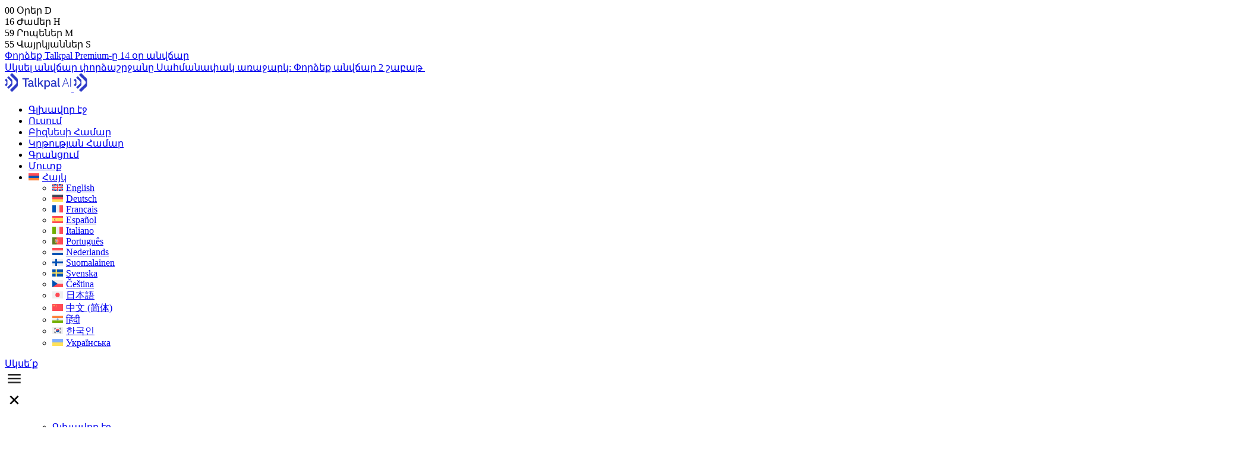

--- FILE ---
content_type: text/html; charset=UTF-8
request_url: https://talkpal.ai/hy/%D5%BD%D5%B8%D5%BE%D5%B8%D6%80%D5%A5%D5%AC-%D5%B6%D5%B8%D6%80%D5%BE%D5%A5%D5%A3%D5%A5%D6%80%D5%A5%D5%B6/
body_size: 87962
content:
<!DOCTYPE html>
<html lang="hy-AM">

<head><script>(function(w,i,g){w[g]=w[g]||[];if(typeof w[g].push=='function')w[g].push(i)})
(window,'G-05FNTWQHXW','google_tags_first_party');</script><script async src="/bqpw/"></script>
			<script>
				window.dataLayer = window.dataLayer || [];
				function gtag(){dataLayer.push(arguments);}
				gtag('js', new Date());
				gtag('set', 'developer_id.dYzg1YT', true);
				gtag('config', 'G-05FNTWQHXW');
			</script>
			
	<meta charset="UTF-8">
	<meta name="viewport" content="width=device-width, initial-scale=1">
  
  <script id="windpress:metadata">var windpress = {"_version":"3.3.72","_wp_version":"6.9","_tailwindcss_version":4,"_via_wp_org":false,"is_ubiquitous":false,"assets":{"url":"https:\/\/talkpal.ai\/wp-content\/plugins\/windpress\/build\/"},"user_data":{"data_dir":{"url":"https:\/\/talkpal.ai\/wp-content\/uploads\/windpress\/data\/"},"cache_dir":[]}};</script><style id='windpress-cached-inline-css'>
/*! windpress v3.3.72 | 2025-12-23 14:10:22 | https://wind.press */
/*! tailwindcss v4.1.16 | MIT License | https://tailwindcss.com */
@layer properties{@supports (((-webkit-hyphens:none)) and (not (margin-trim:inline))) or ((-moz-orient:inline) and (not (color:rgb(from red r g b)))){*,:before,:after,::backdrop{--tw-rotate-x:initial;--tw-rotate-y:initial;--tw-rotate-z:initial;--tw-skew-x:initial;--tw-skew-y:initial;--tw-border-style:solid;--tw-leading:initial;--tw-font-weight:initial;--tw-tracking:initial;--tw-duration:initial;--tw-ease:initial;--tw-scale-x:1;--tw-scale-y:1;--tw-scale-z:1;--tw-translate-x:0;--tw-translate-y:0;--tw-translate-z:0;--tw-border-spacing-x:0;--tw-border-spacing-y:0;--tw-outline-style:solid;--tw-shadow:0 0 #0000;--tw-shadow-color:initial;--tw-shadow-alpha:100%;--tw-inset-shadow:0 0 #0000;--tw-inset-shadow-color:initial;--tw-inset-shadow-alpha:100%;--tw-ring-color:initial;--tw-ring-shadow:0 0 #0000;--tw-inset-ring-color:initial;--tw-inset-ring-shadow:0 0 #0000;--tw-ring-inset:initial;--tw-ring-offset-width:0px;--tw-ring-offset-color:#fff;--tw-ring-offset-shadow:0 0 #0000;--tw-content:""}}}@layer theme{:root,:host{--font-sans:ui-sans-serif,system-ui,sans-serif,"Apple Color Emoji","Segoe UI Emoji","Segoe UI Symbol","Noto Color Emoji";--font-serif:ui-serif,Georgia,Cambria,"Times New Roman",Times,serif;--font-mono:ui-monospace,SFMono-Regular,Menlo,Monaco,Consolas,"Liberation Mono","Courier New",monospace;--color-red-50:oklch(97.1% .013 17.38);--color-red-100:oklch(93.6% .032 17.717);--color-red-200:oklch(88.5% .062 18.334);--color-red-300:oklch(80.8% .114 19.571);--color-red-400:oklch(70.4% .191 22.216);--color-red-500:oklch(63.7% .237 25.331);--color-red-600:oklch(57.7% .245 27.325);--color-red-700:oklch(50.5% .213 27.518);--color-red-800:oklch(44.4% .177 26.899);--color-red-900:oklch(39.6% .141 25.723);--color-red-950:oklch(25.8% .092 26.042);--color-orange-50:oklch(98% .016 73.684);--color-orange-100:oklch(95.4% .038 75.164);--color-orange-200:oklch(90.1% .076 70.697);--color-orange-300:oklch(83.7% .128 66.29);--color-orange-400:oklch(75% .183 55.934);--color-orange-500:oklch(70.5% .213 47.604);--color-orange-600:oklch(64.6% .222 41.116);--color-orange-700:oklch(55.3% .195 38.402);--color-orange-800:oklch(47% .157 37.304);--color-orange-900:oklch(40.8% .123 38.172);--color-orange-950:oklch(26.6% .079 36.259);--color-amber-50:oklch(98.7% .022 95.277);--color-amber-100:oklch(96.2% .059 95.617);--color-amber-200:oklch(92.4% .12 95.746);--color-amber-300:oklch(87.9% .169 91.605);--color-amber-400:oklch(82.8% .189 84.429);--color-amber-500:oklch(76.9% .188 70.08);--color-amber-600:oklch(66.6% .179 58.318);--color-amber-700:oklch(55.5% .163 48.998);--color-amber-800:oklch(47.3% .137 46.201);--color-amber-900:oklch(41.4% .112 45.904);--color-amber-950:oklch(27.9% .077 45.635);--color-yellow-50:oklch(98.7% .026 102.212);--color-yellow-100:oklch(97.3% .071 103.193);--color-yellow-200:oklch(94.5% .129 101.54);--color-yellow-300:oklch(90.5% .182 98.111);--color-yellow-400:oklch(85.2% .199 91.936);--color-yellow-500:oklch(79.5% .184 86.047);--color-yellow-600:oklch(68.1% .162 75.834);--color-yellow-700:oklch(55.4% .135 66.442);--color-yellow-800:oklch(47.6% .114 61.907);--color-yellow-900:oklch(42.1% .095 57.708);--color-yellow-950:oklch(28.6% .066 53.813);--color-lime-50:oklch(98.6% .031 120.757);--color-lime-100:oklch(96.7% .067 122.328);--color-lime-200:oklch(93.8% .127 124.321);--color-lime-300:oklch(89.7% .196 126.665);--color-lime-400:oklch(84.1% .238 128.85);--color-lime-500:oklch(76.8% .233 130.85);--color-lime-600:oklch(64.8% .2 131.684);--color-lime-700:oklch(53.2% .157 131.589);--color-lime-800:oklch(45.3% .124 130.933);--color-lime-900:oklch(40.5% .101 131.063);--color-lime-950:oklch(27.4% .072 132.109);--color-green-50:oklch(98.2% .018 155.826);--color-green-100:oklch(96.2% .044 156.743);--color-green-200:oklch(92.5% .084 155.995);--color-green-300:oklch(87.1% .15 154.449);--color-green-400:oklch(79.2% .209 151.711);--color-green-500:oklch(72.3% .219 149.579);--color-green-600:oklch(62.7% .194 149.214);--color-green-700:oklch(52.7% .154 150.069);--color-green-800:oklch(44.8% .119 151.328);--color-green-900:oklch(39.3% .095 152.535);--color-green-950:oklch(26.6% .065 152.934);--color-emerald-50:oklch(97.9% .021 166.113);--color-emerald-100:oklch(95% .052 163.051);--color-emerald-200:oklch(90.5% .093 164.15);--color-emerald-300:oklch(84.5% .143 164.978);--color-emerald-400:oklch(76.5% .177 163.223);--color-emerald-500:oklch(69.6% .17 162.48);--color-emerald-600:oklch(59.6% .145 163.225);--color-emerald-700:oklch(50.8% .118 165.612);--color-emerald-800:oklch(43.2% .095 166.913);--color-emerald-900:oklch(37.8% .077 168.94);--color-emerald-950:oklch(26.2% .051 172.552);--color-teal-50:oklch(98.4% .014 180.72);--color-teal-100:oklch(95.3% .051 180.801);--color-teal-200:oklch(91% .096 180.426);--color-teal-300:oklch(85.5% .138 181.071);--color-teal-400:oklch(77.7% .152 181.912);--color-teal-500:oklch(70.4% .14 182.503);--color-teal-600:oklch(60% .118 184.704);--color-teal-700:oklch(51.1% .096 186.391);--color-teal-800:oklch(43.7% .078 188.216);--color-teal-900:oklch(38.6% .063 188.416);--color-teal-950:oklch(27.7% .046 192.524);--color-cyan-50:oklch(98.4% .019 200.873);--color-cyan-100:oklch(95.6% .045 203.388);--color-cyan-200:oklch(91.7% .08 205.041);--color-cyan-300:oklch(86.5% .127 207.078);--color-cyan-400:oklch(78.9% .154 211.53);--color-cyan-500:oklch(71.5% .143 215.221);--color-cyan-600:oklch(60.9% .126 221.723);--color-cyan-700:oklch(52% .105 223.128);--color-cyan-800:oklch(45% .085 224.283);--color-cyan-900:oklch(39.8% .07 227.392);--color-cyan-950:oklch(30.2% .056 229.695);--color-sky-50:oklch(97.7% .013 236.62);--color-sky-100:oklch(95.1% .026 236.824);--color-sky-200:oklch(90.1% .058 230.902);--color-sky-300:oklch(82.8% .111 230.318);--color-sky-400:oklch(74.6% .16 232.661);--color-sky-500:oklch(68.5% .169 237.323);--color-sky-600:oklch(58.8% .158 241.966);--color-sky-700:oklch(50% .134 242.749);--color-sky-800:oklch(44.3% .11 240.79);--color-sky-900:oklch(39.1% .09 240.876);--color-sky-950:oklch(29.3% .066 243.157);--color-blue-50:oklch(97% .014 254.604);--color-blue-100:oklch(93.2% .032 255.585);--color-blue-200:oklch(88.2% .059 254.128);--color-blue-300:oklch(80.9% .105 251.813);--color-blue-400:oklch(70.7% .165 254.624);--color-blue-500:oklch(62.3% .214 259.815);--color-blue-600:oklch(54.6% .245 262.881);--color-blue-700:oklch(48.8% .243 264.376);--color-blue-800:oklch(42.4% .199 265.638);--color-blue-900:oklch(37.9% .146 265.522);--color-blue-950:oklch(28.2% .091 267.935);--color-indigo-50:oklch(96.2% .018 272.314);--color-indigo-100:oklch(93% .034 272.788);--color-indigo-200:oklch(87% .065 274.039);--color-indigo-300:oklch(78.5% .115 274.713);--color-indigo-400:oklch(67.3% .182 276.935);--color-indigo-500:oklch(58.5% .233 277.117);--color-indigo-600:oklch(51.1% .262 276.966);--color-indigo-700:oklch(45.7% .24 277.023);--color-indigo-800:oklch(39.8% .195 277.366);--color-indigo-900:oklch(35.9% .144 278.697);--color-indigo-950:oklch(25.7% .09 281.288);--color-violet-50:oklch(96.9% .016 293.756);--color-violet-100:oklch(94.3% .029 294.588);--color-violet-200:oklch(89.4% .057 293.283);--color-violet-300:oklch(81.1% .111 293.571);--color-violet-400:oklch(70.2% .183 293.541);--color-violet-500:oklch(60.6% .25 292.717);--color-violet-600:oklch(54.1% .281 293.009);--color-violet-700:oklch(49.1% .27 292.581);--color-violet-800:oklch(43.2% .232 292.759);--color-violet-900:oklch(38% .189 293.745);--color-violet-950:oklch(28.3% .141 291.089);--color-purple-50:oklch(97.7% .014 308.299);--color-purple-100:oklch(94.6% .033 307.174);--color-purple-200:oklch(90.2% .063 306.703);--color-purple-300:oklch(82.7% .119 306.383);--color-purple-400:oklch(71.4% .203 305.504);--color-purple-500:oklch(62.7% .265 303.9);--color-purple-600:oklch(55.8% .288 302.321);--color-purple-700:oklch(49.6% .265 301.924);--color-purple-800:oklch(43.8% .218 303.724);--color-purple-900:oklch(38.1% .176 304.987);--color-purple-950:oklch(29.1% .149 302.717);--color-fuchsia-50:oklch(97.7% .017 320.058);--color-fuchsia-100:oklch(95.2% .037 318.852);--color-fuchsia-200:oklch(90.3% .076 319.62);--color-fuchsia-300:oklch(83.3% .145 321.434);--color-fuchsia-400:oklch(74% .238 322.16);--color-fuchsia-500:oklch(66.7% .295 322.15);--color-fuchsia-600:oklch(59.1% .293 322.896);--color-fuchsia-700:oklch(51.8% .253 323.949);--color-fuchsia-800:oklch(45.2% .211 324.591);--color-fuchsia-900:oklch(40.1% .17 325.612);--color-fuchsia-950:oklch(29.3% .136 325.661);--color-pink-50:oklch(97.1% .014 343.198);--color-pink-100:oklch(94.8% .028 342.258);--color-pink-200:oklch(89.9% .061 343.231);--color-pink-300:oklch(82.3% .12 346.018);--color-pink-400:oklch(71.8% .202 349.761);--color-pink-500:oklch(65.6% .241 354.308);--color-pink-600:oklch(59.2% .249 .584);--color-pink-700:oklch(52.5% .223 3.958);--color-pink-800:oklch(45.9% .187 3.815);--color-pink-900:oklch(40.8% .153 2.432);--color-pink-950:oklch(28.4% .109 3.907);--color-rose-50:oklch(96.9% .015 12.422);--color-rose-100:oklch(94.1% .03 12.58);--color-rose-200:oklch(89.2% .058 10.001);--color-rose-300:oklch(81% .117 11.638);--color-rose-400:oklch(71.2% .194 13.428);--color-rose-500:oklch(64.5% .246 16.439);--color-rose-600:oklch(58.6% .253 17.585);--color-rose-700:oklch(51.4% .222 16.935);--color-rose-800:oklch(45.5% .188 13.697);--color-rose-900:oklch(41% .159 10.272);--color-rose-950:oklch(27.1% .105 12.094);--color-slate-50:oklch(98.4% .003 247.858);--color-slate-100:oklch(96.8% .007 247.896);--color-slate-200:oklch(92.9% .013 255.508);--color-slate-300:oklch(86.9% .022 252.894);--color-slate-400:oklch(70.4% .04 256.788);--color-slate-500:oklch(55.4% .046 257.417);--color-slate-600:oklch(44.6% .043 257.281);--color-slate-700:oklch(37.2% .044 257.287);--color-slate-800:oklch(27.9% .041 260.031);--color-slate-900:oklch(20.8% .042 265.755);--color-slate-950:oklch(12.9% .042 264.695);--color-gray-50:oklch(98.5% .002 247.839);--color-gray-100:oklch(96.7% .003 264.542);--color-gray-200:oklch(92.8% .006 264.531);--color-gray-300:oklch(87.2% .01 258.338);--color-gray-400:oklch(70.7% .022 261.325);--color-gray-500:oklch(55.1% .027 264.364);--color-gray-600:oklch(44.6% .03 256.802);--color-gray-700:oklch(37.3% .034 259.733);--color-gray-800:oklch(27.8% .033 256.848);--color-gray-900:oklch(21% .034 264.665);--color-gray-950:oklch(13% .028 261.692);--color-zinc-50:oklch(98.5% 0 0);--color-zinc-100:oklch(96.7% .001 286.375);--color-zinc-200:oklch(92% .004 286.32);--color-zinc-300:oklch(87.1% .006 286.286);--color-zinc-400:oklch(70.5% .015 286.067);--color-zinc-500:oklch(55.2% .016 285.938);--color-zinc-600:oklch(44.2% .017 285.786);--color-zinc-700:oklch(37% .013 285.805);--color-zinc-800:oklch(27.4% .006 286.033);--color-zinc-900:oklch(21% .006 285.885);--color-zinc-950:oklch(14.1% .005 285.823);--color-neutral-50:oklch(98.5% 0 0);--color-neutral-100:oklch(97% 0 0);--color-neutral-200:oklch(92.2% 0 0);--color-neutral-300:oklch(87% 0 0);--color-neutral-400:oklch(70.8% 0 0);--color-neutral-500:oklch(55.6% 0 0);--color-neutral-600:oklch(43.9% 0 0);--color-neutral-700:oklch(37.1% 0 0);--color-neutral-800:oklch(26.9% 0 0);--color-neutral-900:oklch(20.5% 0 0);--color-neutral-950:oklch(14.5% 0 0);--color-stone-50:oklch(98.5% .001 106.423);--color-stone-100:oklch(97% .001 106.424);--color-stone-200:oklch(92.3% .003 48.717);--color-stone-300:oklch(86.9% .005 56.366);--color-stone-400:oklch(70.9% .01 56.259);--color-stone-500:oklch(55.3% .013 58.071);--color-stone-600:oklch(44.4% .011 73.639);--color-stone-700:oklch(37.4% .01 67.558);--color-stone-800:oklch(26.8% .007 34.298);--color-stone-900:oklch(21.6% .006 56.043);--color-stone-950:oklch(14.7% .004 49.25);--color-black:#000;--color-white:#fff;--spacing:.25rem;--breakpoint-md:48rem;--breakpoint-lg:64rem;--breakpoint-xl:80rem;--breakpoint-2xl:96rem;--container-3xs:16rem;--container-2xs:18rem;--container-xs:20rem;--container-sm:24rem;--container-md:28rem;--container-lg:32rem;--container-xl:36rem;--container-2xl:42rem;--container-3xl:48rem;--container-4xl:56rem;--container-5xl:64rem;--container-6xl:72rem;--container-7xl:80rem;--text-xs:.75rem;--text-xs--line-height:calc(1/.75);--text-sm:.875rem;--text-sm--line-height:calc(1.25/.875);--text-base:1rem;--text-base--line-height:calc(1.5/1);--text-lg:1.125rem;--text-lg--line-height:calc(1.75/1.125);--text-xl:1.25rem;--text-xl--line-height:calc(1.75/1.25);--text-2xl:1.5rem;--text-2xl--line-height:calc(2/1.5);--text-3xl:1.875rem;--text-3xl--line-height:calc(2.25/1.875);--text-4xl:2.25rem;--text-4xl--line-height:calc(2.5/2.25);--text-5xl:3rem;--text-5xl--line-height:1;--text-6xl:3.75rem;--text-6xl--line-height:1;--text-7xl:4.5rem;--text-7xl--line-height:1;--text-8xl:6rem;--text-8xl--line-height:1;--text-9xl:8rem;--text-9xl--line-height:1;--font-weight-thin:100;--font-weight-extralight:200;--font-weight-light:300;--font-weight-normal:400;--font-weight-extrabold:800;--font-weight-black:900;--tracking-tighter:-.05em;--tracking-tight:-.025em;--tracking-normal:0em;--tracking-wide:.025em;--tracking-wider:.05em;--tracking-widest:.1em;--leading-tight:1.25;--leading-snug:1.375;--leading-normal:1.5;--leading-relaxed:1.625;--leading-loose:2;--radius-xs:.125rem;--radius-sm:.25rem;--radius-md:.375rem;--radius-lg:.5rem;--radius-xl:.75rem;--radius-2xl:1rem;--radius-3xl:1.5rem;--radius-4xl:2rem;--shadow-2xs:0 1px #0000000d;--shadow-xs:0 1px 2px 0 #0000000d;--shadow-sm:0 1px 3px 0 #0000001a,0 1px 2px -1px #0000001a;--shadow-md:0 4px 6px -1px #0000001a,0 2px 4px -2px #0000001a;--shadow-lg:0 10px 15px -3px #0000001a,0 4px 6px -4px #0000001a;--shadow-xl:0 20px 25px -5px #0000001a,0 8px 10px -6px #0000001a;--shadow-2xl:0 25px 50px -12px #00000040;--inset-shadow-2xs:inset 0 1px #0000000d;--inset-shadow-xs:inset 0 1px 1px #0000000d;--inset-shadow-sm:inset 0 2px 4px #0000000d;--drop-shadow-xs:0 1px 1px #0000000d;--drop-shadow-sm:0 1px 2px #00000026;--drop-shadow-md:0 3px 3px #0000001f;--drop-shadow-lg:0 4px 4px #00000026;--drop-shadow-xl:0 9px 7px #0000001a;--drop-shadow-2xl:0 25px 25px #00000026;--text-shadow-2xs:0px 1px 0px #00000026;--text-shadow-xs:0px 1px 1px #0003;--text-shadow-sm:0px 1px 0px #00000013,0px 1px 1px #00000013,0px 2px 2px #00000013;--text-shadow-md:0px 1px 1px #0000001a,0px 1px 2px #0000001a,0px 2px 4px #0000001a;--text-shadow-lg:0px 1px 2px #0000001a,0px 3px 2px #0000001a,0px 4px 8px #0000001a;--ease-in:cubic-bezier(.4,0,1,1);--ease-out:cubic-bezier(0,0,.2,1);--ease-in-out:cubic-bezier(.4,0,.2,1);--animate-spin:spin 1s linear infinite;--animate-ping:ping 1s cubic-bezier(0,0,.2,1)infinite;--animate-pulse:pulse 2s cubic-bezier(.4,0,.6,1)infinite;--animate-bounce:bounce 1s infinite;--blur-xs:4px;--blur-sm:8px;--blur-md:12px;--blur-lg:16px;--blur-xl:24px;--blur-2xl:40px;--blur-3xl:64px;--perspective-dramatic:100px;--perspective-near:300px;--perspective-normal:500px;--perspective-midrange:800px;--perspective-distant:1200px;--aspect-video:16/9;--default-transition-duration:.15s;--default-transition-timing-function:cubic-bezier(.4,0,.2,1);--default-font-family:var(--font-sans);--default-mono-font-family:var(--font-mono);--color-backgroundColor:#f6f7fb;--color-text:#282828;--color-buttonText:#eaebf9;--color-primaryBrand:#2e3bc7;--color-hr:#dfdfdf;--color-backgroundColorsPink:#ea2d71;--color-secondaryText:#676768;--color-talkpalYellow:#f9d552;--color-talkpalGreen:#85e386;--color-talkpalBlue:#8289dd}}@layer base{*,:after,:before,::backdrop{box-sizing:border-box;border:0 solid;margin:0;padding:0}::file-selector-button{box-sizing:border-box;border:0 solid;margin:0;padding:0}html,:host{-webkit-text-size-adjust:100%;tab-size:4;line-height:1.5;font-family:var(--default-font-family,ui-sans-serif,system-ui,sans-serif,"Apple Color Emoji","Segoe UI Emoji","Segoe UI Symbol","Noto Color Emoji");font-feature-settings:var(--default-font-feature-settings,normal);font-variation-settings:var(--default-font-variation-settings,normal);-webkit-tap-highlight-color:transparent}hr{height:0;color:inherit;border-top-width:1px}abbr:where([title]){-webkit-text-decoration:underline dotted;text-decoration:underline dotted}h1,h2,h3,h4,h5,h6{font-size:inherit;font-weight:inherit}a{color:inherit;-webkit-text-decoration:inherit;-webkit-text-decoration:inherit;-webkit-text-decoration:inherit;text-decoration:inherit}b,strong{font-weight:bolder}code,kbd,samp,pre{font-family:var(--default-mono-font-family,ui-monospace,SFMono-Regular,Menlo,Monaco,Consolas,"Liberation Mono","Courier New",monospace);font-feature-settings:var(--default-mono-font-feature-settings,normal);font-variation-settings:var(--default-mono-font-variation-settings,normal);font-size:1em}small{font-size:80%}sub,sup{vertical-align:baseline;font-size:75%;line-height:0;position:relative}sub{bottom:-.25em}sup{top:-.5em}table{text-indent:0;border-color:inherit;border-collapse:collapse}:-moz-focusring{outline:auto}progress{vertical-align:baseline}summary{display:list-item}ol,ul,menu{list-style:none}img,svg,video,canvas,audio,iframe,embed,object{vertical-align:middle;display:block}img,video{max-width:100%;height:auto}button,input,select,optgroup,textarea{font:inherit;font-feature-settings:inherit;font-variation-settings:inherit;letter-spacing:inherit;color:inherit;opacity:1;background-color:#0000;border-radius:0}::file-selector-button{font:inherit;font-feature-settings:inherit;font-variation-settings:inherit;letter-spacing:inherit;color:inherit;opacity:1;background-color:#0000;border-radius:0}:where(select:is([multiple],[size])) optgroup{font-weight:bolder}:where(select:is([multiple],[size])) optgroup option{padding-inline-start:20px}::file-selector-button{margin-inline-end:4px}::placeholder{opacity:1}@supports (not ((-webkit-appearance:-apple-pay-button))) or (contain-intrinsic-size:1px){::placeholder{color:currentColor}@supports (color:color-mix(in lab, red, red)){::placeholder{color:color-mix(in oklab,currentcolor 50%,transparent)}}}textarea{resize:vertical}::-webkit-search-decoration{-webkit-appearance:none}::-webkit-date-and-time-value{min-height:1lh;text-align:inherit}::-webkit-datetime-edit{display:inline-flex}::-webkit-datetime-edit-fields-wrapper{padding:0}::-webkit-datetime-edit{padding-block:0}::-webkit-datetime-edit-year-field{padding-block:0}::-webkit-datetime-edit-month-field{padding-block:0}::-webkit-datetime-edit-day-field{padding-block:0}::-webkit-datetime-edit-hour-field{padding-block:0}::-webkit-datetime-edit-minute-field{padding-block:0}::-webkit-datetime-edit-second-field{padding-block:0}::-webkit-datetime-edit-millisecond-field{padding-block:0}::-webkit-datetime-edit-meridiem-field{padding-block:0}::-webkit-calendar-picker-indicator{line-height:1}:-moz-ui-invalid{box-shadow:none}button,input:where([type=button],[type=reset],[type=submit]){appearance:button}::file-selector-button{appearance:button}::-webkit-inner-spin-button{height:auto}::-webkit-outer-spin-button{height:auto}[hidden]:where(:not([hidden=until-found])){display:none!important}p,ul,li{color:#676768}table td{margin:0}table tbody>tr:nth-child(odd)>td,table tbody>tr:nth-child(odd)>th{background-color:#0000}}@layer components{body{font-family:IBM Plex Sans Variable,IBM Plex Sans,sans-serif;font-size:var(--text-base);line-height:var(--tw-leading,var(--text-base--line-height));--tw-tracking:-.02em;letter-spacing:-.02em;background-color:#fbfbfe}@media not all and (min-width:64rem){body{background-color:#fff}}@media not all and (min-width:46.5rem){body{background-color:#fff}}.pageContainerStyle h1,.languageChallengeSection h1{--tw-leading:64px;align-self:flex-start;font-size:48px;line-height:64px}@media not all and (min-width:64rem){.pageContainerStyle h1,.languageChallengeSection h1{--tw-leading:calc(var(--spacing)*8);font-size:24px;line-height:calc(var(--spacing)*8)}}@media not all and (min-width:46.5rem){.pageContainerStyle h1,.languageChallengeSection h1{font-size:var(--text-2xl);line-height:var(--tw-leading,var(--text-2xl--line-height));--tw-leading:calc(var(--spacing)*8);line-height:calc(var(--spacing)*8)}}.languageInfoWrapper>p>a,.methodWraper>p>a,.pageContainerStyle>p>a,.pageContainerStyle a,.postSection a{--tw-font-weight:500;--tw-tracking:-.01em;letter-spacing:-.01em;color:#2e3bc7;font-weight:500;text-decoration-line:underline}@media (hover:hover){:is(.languageInfoWrapper>p>a,.methodWraper>p>a,.pageContainerStyle>p>a,.pageContainerStyle a,.postSection a):hover{color:#1421ac}}.languageChallengeSection img{object-fit:cover;width:461px;height:461px}@media not all and (min-width:80rem){.languageChallengeSection img{width:360px;height:380px}}@media not all and (min-width:64rem){.languageChallengeSection img{width:300px;height:300px}}@media not all and (min-width:46.5rem){.languageChallengeSection img{width:335px;height:250px}}.languageChallengeSection span,.languageChallengeSection span>h2,.languageChallengeSection span>h3{margin:calc(var(--spacing)*0);font-size:var(--text-base);line-height:var(--tw-leading,var(--text-base--line-height));font-style:italic}.pageContainerStyle h2,.postSection h2{margin-top:calc(var(--spacing)*0);margin-bottom:calc(var(--spacing)*4);font-size:var(--text-2xl);line-height:var(--tw-leading,var(--text-2xl--line-height))}.pressWrapper h3,.postSection h3,.pageContainerStyle h3{margin-top:calc(var(--spacing)*0);margin-bottom:calc(var(--spacing)*4);--tw-leading:28px;color:#404040;font-size:20px;line-height:28px}.pageContainerStyle table,.postSection table{margin-top:calc(var(--spacing)*6);border-collapse:separate;--tw-border-spacing-x:0;--tw-border-spacing-y:0;border-spacing:var(--tw-border-spacing-x)var(--tw-border-spacing-y);border-style:var(--tw-border-style);border-width:1px;border-color:#eaebf9;border-radius:20px;overflow:hidden}.pageContainerStyle table tr:last-child td,.postSection table tr:last-child td{border-bottom-style:var(--tw-border-style);border-bottom-width:0}.pageContainerStyle thead tr,.postSection thead tr{background-color:#f5f5f5}.pageContainerStyle th,.postSection th{text-align:left;font-size:var(--text-xl);line-height:var(--tw-leading,var(--text-xl--line-height));--tw-font-weight:600;color:#676768;font-weight:600}@media not all and (min-width:64rem){.pageContainerStyle th,.postSection th{font-size:var(--text-base);line-height:var(--tw-leading,var(--text-base--line-height))}}@media not all and (min-width:46.5rem){.pageContainerStyle th,.postSection th{font-size:var(--text-xs);line-height:var(--tw-leading,var(--text-xs--line-height))}}.pageContainerStyle th,.pageContainerStyle td,.postSection table th,.postSection table td{border-bottom-style:var(--tw-border-style);padding:calc(var(--spacing)*6);border-color:#eaebf9;border-bottom-width:1px}@media not all and (min-width:64rem){.pageContainerStyle th,.pageContainerStyle td,.postSection table th,.postSection table td{padding:calc(var(--spacing)*4)}}.pageContainerStyle td,.postSection table td{color:#282828}@media not all and (min-width:46.5rem){.pageContainerStyle td,.postSection table td{padding:calc(var(--spacing)*3);font-size:var(--text-xs);line-height:var(--tw-leading,var(--text-xs--line-height))}}.pageContainerStyle td:last-child,.postSection table td:last-child{text-align:center}.pageContainerStyle table th:first-child,.postSection table th:first-child{border-top-left-radius:20px}.pageContainerStyle table th:last-child,.postSection table th:last-child{border-top-right-radius:20px}.pageContainerStyle table th:nth-child(-n+2),.pageContainerStyle table td:nth-child(-n+2),.postSection table th:nth-child(-n+2),.postSection table td:nth-child(-n+2){border-right-style:var(--tw-border-style);border-color:#eaebf9;border-right-width:1px}.pageContainerStyle table th:nth-child(2),.pageContainerStyle table td:nth-child(2),.pageContainerStyle table th:nth-child(3),.pageContainerStyle table td:nth-child(3),.postSection table th:nth-child(2),.postSection table td:nth-child(2),.postSection table th:nth-child(3),.postSection table td:nth-child(3){color:#676768}@media not all and (min-width:46.5rem){.pageContainerStyle table th:nth-child(2),.pageContainerStyle table td:nth-child(2),.pageContainerStyle table th:nth-child(3),.pageContainerStyle table td:nth-child(3),.postSection table th:nth-child(2),.postSection table td:nth-child(2),.postSection table th:nth-child(3),.postSection table td:nth-child(3){--tw-tracking:-.06em;letter-spacing:-.06em}}.pageContainerStyle table td:first-child,.postSection table td:first-child{overflow-wrap:anywhere;width:300px}@media not all and (min-width:64rem){.pageContainerStyle table td:first-child,.postSection table td:first-child{width:152px}}@media not all and (min-width:46.5rem){.pageContainerStyle table td:first-child,.postSection table td:first-child{width:88px}}.languageChallengeSection p,.primaryContainer p,.primaryContent p,.pressIntroText p,.pressReleasesContent p,.pressWrapper h4,.pageContainerStyle h4,.pageContainerStyle p,.pageContainerStyle ul,.postSection p,.postSection h4,.postSection ul,.blogOverviewContent p,.videoLessonsContent p,.explanation p,.pricingCardNotice,.section404Content p,.section404Link{--tw-tracking:-.01em;letter-spacing:-.01em}.pageContainerStyle h2,.talkpalMethodHeader h2,.methodWraper h3,.frequentlyTitle,.featureTitle,.introduceTitle,.downloadCard h3,.socialTitle,.promotionalLink,.conclusionTitle,.smartFunCard h3,.primaryContent h2,.pressKitSection h2,.pressKitSection p,.pressWrapper h2,.pressContactContainer h2,.pressContactWrapper,.postSection h2,.videoLessonsContainer h2,.dictionariSection h2,.conjugation h4,.grammarFlagsCard h5,.helpCenterSection h4,.accordion-header p,.pricingHeader h4,.pricingHeader p,.listPositive,.infoSection h4,.contactSection h1 .contactItem h2,.webPopupTitle h2,.webPopupLanguages span,.section404Content h1,.discountIntroduce h3,.RelevantArticlesTitle{color:#282828}.languageChallengeSection strong,.pageContainerStyle strong,.pageContainerStyle b,.pressWrapper strong,.postSection strong{font-size:inherit;--tw-font-weight:700;--tw-tracking:-.01em;letter-spacing:-.01em;color:#2e3bc7;font-weight:700}.pageContainerStyle,.learnNavigationWrapper,.introducCard,.promotionalLink,.overviewWrapper,.talkpalMethodWrapper,.footerButton,.grammarSection a,.sectionPrimary,.primaryContent,.pressReleasesContent,.pressKitSection,.pressWrapper,.pressContactContainer,.postSection,.blogOverviewContent,.videoLessonsContent,.exampleSentence,.explanation,.conjugation,.pricingCard,.contactItem,.webPopupContainer,.discountLinksCard{background-color:#fff}.grammarSection a,.current,.pressWrapper a,.pressContactWrapper p>a,.pressContactWrapper a,.accordion-content a,.pricingsHeader{color:#2e3bc7}@media (hover:hover){:is(.grammarSection a,.current,.pressWrapper a,.pressContactWrapper p>a,.pressContactWrapper a,.accordion-content a,.pricingsHeader):hover{color:#1421ac}}.introduceLink,.contactIcon,.downloadCard>a,.helpCenterHeader,.discountLinksCard,.discountLinksHeader,.RelevantArticlesLink{color:#2e3bc7}.frequentlyTitle,.featureTitle,.downloadCard h3,.socialTitle,.promotionalText,.pricingHeader p,.infoSection h4,.contactSection h1,.webPopupTitle h2,.section404Content h1,.discountIntroduce h3{--tw-font-weight:700;font-weight:700}.blogOverviewSection h1,.languageChallengeSection h1,.pressIntroText h1,.videoLessonsSection h1,.primaryContainer h1,.pressWrapper h1,.postSection h1,.dictionariheader h1,.conjugation strong,.conjugation b,.exampleSentence strong,.exampleSentence b,.pageContainerStyle h1{--tw-font-weight:700;color:#2e3bc7;font-weight:700}.pageContainerStyle h4,.languageChallengeSection span,.learnNavigationSection h4,.pressWrapper h4,.pressWrapper span,.postSection h4,.accordion-text,.contactItem a{color:#676768}.introduceLink,.helpCenterHeader,.downloadCard>a,.pricingsHeader,.discountLinksHeader{background-color:#eaebf9}.overviewBaner,.socialIconSection,.footerFlagList{background-color:#f6f7fb}.pageContainerStyle,.overviewWrapper,.talkpalMethodWrapper .grammarSection a{border-color:#eaebf9}.pageContainerStyle h2,.pageContainerStyle h3,.pageContainerStyle h4,.postSection h2,.postSection h3,.postSection h4,.introduceTitle,.conclusionTitle,.talkpalMethodHeader h2,.methodWraper h3,.smartFunCard h3,.videoLessonsSection h2,.primaryContent h3,.blogOverviewSection h2,.pressReleasesContent h3,.pressKitSection h2,.pressWrapper h2,.pressWrapper h3,.pressWrapper h4,.pressWrapper span,.pressContactContainer h2,.pressContacttext,.pressContactWrapper h3,.blogOverviewContent h3,.videoLessonsContainer h2,.videoLessonsContent h3,.dictionariSection h2,.conjugation h4,.grammarFlagsCard h5,.helpCenterSection h4,.accordion-content a,.pricingHeader>span,.pricingCardFeatureList,.contactItem h2,.webPopupLanguages span,.RelevantArticlesTitle{--tw-font-weight:600;font-weight:600}.languageChallengeSection p,.introduceLink,.helpCenterHeader,.cardText,.downloadCard>a,.accordion-header,.accordion-header p,.accordion-text,.promotionalLink,.socialtext,.learnNavigationSection h4,.smartFunCard p,.languageChallengeSection span,.grammarSection a,.primaryContainer p,.pressIntroText p,.pressKitSection a,.pressContactWrapper p,.pressContactWrapper a,.pricingHeader h4,.pricingLinkWhite,.pricingLinkBlue,.pricingCardNotice,.pricingsHeader,.downloadCard p,.footerList>li>a,.contactInfoSection p,.contactIcon,.contactItem p,.contactItem a,.webPopupTitle p,.section404Content p,.section404Link,.featureSectionLink,.getStartedHidden,.getStartedVisible,.discountLinksCard,.discountLinksHeader,.RelevantArticlesLink{--tw-font-weight:500;font-weight:500}.frequentlyTitle,.featureTitle,.downloadCard h3,.socialTitle,.introduceLink,.helpCenterHeader,.downloadCard>a,.conclusionTitle,.languageChallengeSection h1,.talkpalMethodHeader h2,.pageContainerStyle h2,.promotionalText,.dictionariheader h1,.dictionariSection h2,.pricingsHeader,.pageContainerStyle h1,.contactSection h1,.videoLessonsSection h1,.pressIntroText h1,.webPopupTitle p,.webPopupTitle h2,.section404Content h1,.discountLinksHeader,.discountIntroduce h3{text-transform:uppercase}.introduceLink,.helpCenterHeader,.cardText,.accordion-text,.methodWraper p,.smartFunCard p,.primaryContent p,.pressReleasesContent p,.pressContactWrapper p,.blogOverviewContent p,.videoLessonsContent p,.grammarFlagsCard p,.accordion-content a,.pricingsHeader,.contactIcon,.contactItem p,.contactItem a,.discountLinksHeader{--tw-leading:21px;font-size:14px;line-height:21px}.smartFunCard h3,.introduceTitle,.methodWraper h3,.grammarSection a,.primaryContent h3,.pressReleasesContent h3,.pressContactWrapper h3,.blogOverviewContent h3,.videoLessonsContainer h2,.videoLessonsContent h3,.dictionariSection h2,.grammarFlagsCard h5,.infoSection h4,.contactItem h2,.discountLinksCard{font-size:var(--text-xl);line-height:var(--tw-leading,var(--text-xl--line-height))}.pageContainerStyle,.languageChallengeSection img,.featureSectionLink,.getStartedHidden,.getStartedVisible,.downloadImgMob img,.accordion,.promotionalLink,.overviewWrapper,.overviewBaner,.talkpalMethodWrapper,.smartFunWrapper,.downloadImgDesktop,.footerFlagList,.grammarSection a,.primaryContent img,.pressKitSection a,.pressWrapper img,.large-card img,.small-card img,.videoLessonsContent img,.introducCard img,.introducCard,.languageButton,.postSection iframe,.section404Link,.bannerBlock img,.dictionaryBlock img,.smartFunCar,.webPopupContainer,.sectionPrimary,.pressWrapper,.pressContactContainer,.pressContactWrapper,.pressReleasesContent,.pressKitSection,.pricingCard,.contactItem,.videoLessonsContent,.postSection,.blogOverviewContent,.learnNavigationWrapper,.smartFunCard,.discountLinksCard,.downloadImgDesktop img{border-radius:20px}.introduceLink,.downloadCard>a,.helpCenterHeader,.pricingsHeader,.discountLinksHeader{border-radius:30px}.card,.downloadSection,.downloadPageSection,.introduceLink,.helpCenterHeader,.downloadCard>a,.promotionalBanner,.singlePromotionalBanner,.languageChallengeSection,.footerFlagList,.grammarSection a,.grammarSection,.pagination-links,.pricingsHeader,.contactDetails,.languageButton,.webPopupLanguages,.discountLinksCard,.discountLinksHeader,.qrBlock{justify-content:center;align-items:center;display:flex}.socialtext,.featureSectionLink,.getStartedHidden,.getStartedVisible,.promotionalLink,.overviewBaner,.socialtext{text-align:center}.frequentlySection,.featureSection,.featureIntroduce,.downloadOptions,.socialIconSection,.talkpalMethodSection,.helpCenterSection,.contactInfoSection,.contactSection,.section404,.discountLinksSection,.discountIntroduce{flex-direction:column;justify-content:center;align-items:center;display:flex}.introduceWrapper,.appStoreButtons,.pageContainerStyle,.socialIcons,.methodContent,.learnNavigationWrapper,.smartFunWrapper,.grammarLinks,.primaryWrapper,.blogOverviewWrapper,.pressKitSection a,.singlePressSection,.pressContactWrapper,.mainPostSection,.videoLessonsWrapper,.dictionariheader h1,.dictionaryContent,.conjugationContent,.grammarFlagsSection,.grammarFlagsContent,.pricingContainer,.pricingHeaderContent,.pricingCardFeatureList>li,.pricingCardNotice,.infoSection,.contactInfoSection div,.infoConten,.contactIcon,.contactItem,.webPopupheader,.webPopupFlags,.popupStartLink,.learnNavigationSection,.smartFunSection,.discountLinksContent{display:flex}.languageInfoWrapper,.card3,.accordionContent,.accordion,.introducCard,.downloadWrapper,.downloadCard,.overviewWrapper,.methodWraper,.talkpalMethodWrapper,.smartFunCard,.videoLessonsSection,.blogOverviewSection,.pressWrapper>div,.pressContactContainer,.postSection,.videoLessonsContainer,.grammarFlagsCard,.pricingCard,.pricingCardFeatureList,.pricingLinkContainer,.infoWrapper,.RelevantArticlesWrapper{flex-direction:column;display:flex}.languageInfoWrapper,.downloadCard,.pageContainerStyle,.overviewWrapper,.socialIcons,.smartFunWrapper,.videoLessonsSection,.blogOverviewSection,.pressKitSection a,.singlePressSection,.pressContactContainer,.mainPostSection,.pricingContainer,.infoSection,.popupStartLink,.learnNavigationSection,.smartFunSection{justify-content:center}.grammarLinks,.sectionPrimary,.videoLessonsSection,.blogOverviewSection,.pressKitSection,.dictionariSection,.contactInfoSection div,.contactDetails,.discountLinksContent{width:1140px}.pageContainerStyle p,.primaryContainer p,.pressIntroText p,.pressWrapper p,.postSection p{margin-bottom:calc(var(--spacing)*6)}.pageContainerStyle p:last-child,.methodContent img,.primaryContainer p:last-child,.pressWrapper p:last-child,.postSection p:last-child{margin-bottom:calc(var(--spacing)*0)}.featureSection,.smartFunSection,.learnNavigationSection,.methodContent,.pageContainerStyle,.downloadSection,.downloadPageSection,.introduceWrapper,.pressWrapper,.postSection,.grammarFlagsContent,.infoSection,.infoConten,.discountLinksSection{column-gap:calc(var(--spacing)*6)}.featureIntroduce,.languageInfoWrapper,.downloadCard,.downloadOptions,.talkpalMethodWrapper,.smartFunSection,.videoLessonsContainer,.infoWrapper,.discountIntroduce{row-gap:calc(var(--spacing)*6)}.pageContainerStyle{border-style:var(--tw-border-style);border-width:1px}.customText{text-align:center}.customWrapper{margin-bottom:calc(var(--spacing)*20)}.pageContainerStyle h4,.pressWrapper h4,.postSection h4{margin-bottom:calc(var(--spacing)*2);font-size:var(--text-base);line-height:var(--tw-leading,var(--text-base--line-height))}.pageContainerStyle ol,.postSection ol,.pageContainerStyle ul,.pressWrapper ul,.postSection ul{margin-left:calc(var(--spacing)*6);list-style-type:decimal}.pageContainerStyle li,.pressWrapper li,.postSection li{margin-bottom:calc(var(--spacing)*4)}:is(.pageContainerStyle li,.pressWrapper li,.postSection li) ::marker{color:#2e3bc7}:is(.pageContainerStyle li,.pressWrapper li,.postSection li)::marker{color:#2e3bc7}:is(.pageContainerStyle li,.pressWrapper li,.postSection li) ::-webkit-details-marker{color:#2e3bc7}:is(.pageContainerStyle li,.pressWrapper li,.postSection li)::-webkit-details-marker{color:#2e3bc7}.frequentlyTitle,.featureTitle,.discountIntroduce h3{--tw-leading:40px;font-size:32px;line-height:40px}@media not all and (min-width:46.5rem){.frequentlyTitle,.featureTitle,.discountIntroduce h3{font-size:var(--text-2xl);line-height:var(--tw-leading,var(--text-2xl--line-height))}}.featureTitle{text-align:center}.downloadCard h3{margin:calc(var(--spacing)*0);--tw-leading:64px;--tw-tracking:-.02em;letter-spacing:-.02em;font-size:48px;line-height:64px}@media not all and (min-width:64rem){.downloadCard h3{text-align:center;--tw-leading:40px;font-size:32px;line-height:40px}}@media not all and (min-width:46.5rem){.downloadCard h3{margin-top:calc(var(--spacing)*6);margin-bottom:calc(var(--spacing)*4);--tw-leading:32px;font-size:24px;line-height:32px}}.socialTitle{font-size:var(--text-2xl);line-height:var(--tw-leading,var(--text-2xl--line-height))}@media not all and (min-width:46.5rem){.socialTitle{font-size:var(--text-base);line-height:var(--tw-leading,var(--text-base--line-height))}}.talkpalMethodSection{margin-block:calc(var(--spacing)*20)}@media not all and (min-width:64rem){.talkpalMethodSection{margin-inline:calc(var(--spacing)*9)}}@media not all and (min-width:46.5rem){.talkpalMethodSection{margin-inline:calc(var(--spacing)*5)}}.languageChallengeSection{margin-top:calc(var(--spacing)*12);margin-bottom:calc(var(--spacing)*20);column-gap:calc(var(--spacing)*6)}@media not all and (min-width:64rem){.languageChallengeSection{margin-top:calc(var(--spacing)*10);column-gap:calc(var(--spacing)*6);padding-inline:calc(var(--spacing)*8);margin-bottom:72px}}@media not all and (min-width:46.5rem){.languageChallengeSection{margin-top:calc(var(--spacing)*10);margin-bottom:calc(var(--spacing)*16);width:100%;padding-inline:calc(var(--spacing)*5);flex-direction:column;justify-items:stretch;row-gap:24px}}.languageInfoWrapper{max-width:639px}@media not all and (min-width:80rem){.languageInfoWrapper{width:576px}}@media not all and (min-width:64rem){.languageInfoWrapper{align-items:flex-start;row-gap:calc(var(--spacing)*4);width:416px}}@media not all and (min-width:46.5rem){.languageInfoWrapper{row-gap:calc(var(--spacing)*4);width:100%}}.languageInfoWrapper div{row-gap:calc(var(--spacing)*4);flex-direction:column;width:100%;display:flex}.featureSection,.discountLinksSection{margin-bottom:calc(var(--spacing)*20)}@media not all and (min-width:64rem){.featureSection,.discountLinksSection{padding-inline:calc(var(--spacing)*8)}}@media not all and (min-width:46.5rem){.featureSection,.discountLinksSection{padding-inline:calc(var(--spacing)*5)}}.introduceLink{cursor:pointer;min-width:229px;padding:calc(var(--spacing)*2.5);--tw-tracking:.04em;letter-spacing:.04em;column-gap:8px}@media not all and (min-width:46.5rem){.introduceLink{--tw-leading:calc(var(--spacing)*4);min-width:204px;font-size:12px;line-height:calc(var(--spacing)*4)}}.introduceWrapper{margin-top:calc(var(--spacing)*12);margin-bottom:calc(var(--spacing)*10)}@media not all and (min-width:64rem){.introduceWrapper{row-gap:calc(var(--spacing)*6);flex-direction:column;width:424px}}@media not all and (min-width:46.5rem){.introduceWrapper{margin-top:calc(var(--spacing)*8);margin-bottom:calc(var(--spacing)*6);align-items:center;row-gap:calc(var(--spacing)*4);flex-direction:column;width:335px}}@media (min-width:64rem){.introduceWrapper{align-items:stretch}}.introducCard{border-style:var(--tw-border-style);width:364px;padding:calc(var(--spacing)*6);border-width:1px;border-color:#eaebf9}@media not all and (min-width:80rem){.introducCard{width:304px}}@media not all and (min-width:64rem){.introducCard{width:100%}}@media not all and (min-width:46.5rem){.introducCard{padding:calc(var(--spacing)*4)}}.introducCard img{object-fit:cover;width:100%;height:224px}.featureSectionLink,.getStartedHidden,.getStartedVisible{min-width:267px;padding-inline:calc(var(--spacing)*2.5);padding-block:calc(var(--spacing)*4);color:#fff;background-color:#2e3bc7;text-decoration-line:none}@media not all and (min-width:64rem){.featureSectionLink,.getStartedHidden,.getStartedVisible{width:100%;max-width:328px}}@media not all and (min-width:46.5rem){.featureSectionLink,.getStartedHidden,.getStartedVisible{width:100%}}@media (hover:hover){:is(.featureSectionLink,.getStartedHidden):hover{background-color:#1421ac}}@media not all and (min-width:46.5rem){.cardText{--tw-tracking:0px;letter-spacing:0}}.frequentlySection{margin-block:calc(var(--spacing)*20)}@media not all and (min-width:64rem){.frequentlySection{padding-inline:calc(var(--spacing)*8);margin-block:72px}}@media not all and (min-width:46.5rem){.frequentlySection{margin-block:calc(var(--spacing)*16);padding-inline:calc(var(--spacing)*5)}}.frequentlyTitle{margin-bottom:calc(var(--spacing)*12);text-align:center}@media not all and (min-width:46.5rem){.frequentlyTitle{margin-bottom:calc(var(--spacing)*8)}}.downloadSection{margin-top:46px;margin-bottom:calc(var(--spacing)*28);flex-direction:row}@media not all and (min-width:64rem){.downloadSection{margin-block:calc(var(--spacing)*18);padding-inline:calc(var(--spacing)*8);flex-direction:column}}@media not all and (min-width:46.5rem){.downloadSection{margin-top:calc(var(--spacing)*16);margin-bottom:calc(var(--spacing)*20);padding-inline:calc(var(--spacing)*5);flex-direction:column}}.downloadPageSection{margin-top:calc(var(--spacing)*12);margin-bottom:calc(var(--spacing)*20)}@media not all and (min-width:64rem){.downloadPageSection{margin-inline:auto;margin-top:calc(var(--spacing)*10);margin-bottom:calc(var(--spacing)*18);flex-direction:column;width:680px}}@media not all and (min-width:46.5rem){.downloadPageSection{margin-bottom:calc(var(--spacing)*16);width:335px}}.downloadWrapper{row-gap:calc(var(--spacing)*10);width:655px}@media not all and (min-width:80rem){.downloadWrapper{width:550px}}@media not all and (min-width:64rem){.downloadWrapper{align-items:center;row-gap:calc(var(--spacing)*8);width:100%}}@media not all and (min-width:46.5rem){.downloadWrapper{row-gap:calc(var(--spacing)*0);width:100%;max-width:335px}}.downloadCard{align-items:flex-start}@media not all and (min-width:64rem){.downloadCard{align-items:center}}@media not all and (min-width:46.5rem){.downloadCard{align-items:center;row-gap:calc(var(--spacing)*0)}}.downloadCard>a{cursor:pointer;min-width:235px;padding:calc(var(--spacing)*2.5);font-size:var(--text-sm);line-height:var(--tw-leading,var(--text-sm--line-height));column-gap:10px}.downloadCard>a:hover{color:#1421ac;background-color:#d5d8f4}.downloadCard p{margin:calc(var(--spacing)*0)}@media not all and (min-width:64rem){.downloadCard p{text-align:center}}@media not all and (min-width:46.5rem){.downloadCard p{text-align:center}}.downloadImgMob{display:none}@media not all and (min-width:64rem){.downloadImgMob{display:block}.downloadImgMob img{width:504px}}@media not all and (min-width:46.5rem){.downloadImgMob img{margin-top:calc(var(--spacing)*8);margin-bottom:calc(var(--spacing)*6);object-fit:contain;background-color:#f7f7fd;width:335px;height:287px}}.downloadImgDesktop{object-fit:cover;width:461px;height:461px}@media not all and (min-width:80rem){.downloadImgDesktop{width:396px}}@media not all and (min-width:64rem){.downloadImgDesktop{display:none}}@media not all and (min-width:46.5rem){.downloadImgDesktop{width:100%;display:none}}.downloadOptions{width:368px}@media not all and (min-width:46.5rem){.downloadOptions{align-items:stretch;width:100%}}@media not all and (min-width:64rem){.qrImage{display:none}}.appStoreButtons{justify-content:space-between;column-gap:calc(var(--spacing)*5);width:100%}.primaryWrapper a,.blogOverviewWrapper a,.videoLessonsWrapper a,.grammarFlagsSection a{display:contents}@media not all and (min-width:46.5rem){.appStoreImg{max-width:100%}}.pageContainerStyle{margin-inline:auto;margin-bottom:calc(var(--spacing)*6);width:1140px;padding:calc(var(--spacing)*8);flex-direction:column;justify-content:center}@media not all and (min-width:80rem){.pageContainerStyle{width:960px}}@media not all and (min-width:64rem){.pageContainerStyle{border-style:var(--tw-border-style);width:680px;padding:calc(var(--spacing)*0);border-width:0;margin-block:72px}}@media not all and (min-width:46.5rem){.pageContainerStyle{margin-block:calc(var(--spacing)*16);width:335px}}.pageContainerStyle:last-of-type{margin-bottom:calc(var(--spacing)*0)}.pageContainerStyle:first-of-type{margin-top:calc(var(--spacing)*11)}.accordion-header{cursor:pointer;flex-direction:row-reverse;justify-content:space-between;align-items:baseline;padding-block:24px;display:flex}.accordion-header p{margin-bottom:calc(var(--spacing)*0)}.accordion-header:hover p{color:#282828cc}.accordion-header:hover img{opacity:.6}.accordion-header a{pointer-events:none}.accordion{width:946px;padding-inline:calc(var(--spacing)*10);background-color:#f7f7fd}@media not all and (min-width:64rem){.accordion{width:100%}}@media not all and (min-width:46.5rem){.accordion{margin-top:calc(var(--spacing)*8);width:100%;padding-inline:calc(var(--spacing)*4)}}.icon{margin-left:calc(var(--spacing)*4);cursor:pointer;width:14px}.accordion-content{max-height:calc(var(--spacing)*0);flex-direction:column;align-items:flex-start;max-width:712px;margin-bottom:0;transition:max-height .5s cubic-bezier(.4,0,.2,1),margin-bottom .5s cubic-bezier(.4,0,.2,1);display:flex;overflow:hidden}.accordion-display{margin-bottom:calc(var(--spacing)*6)}.accordion-content a{margin-top:calc(var(--spacing)*4)}.accordion-text{text-align:left;overflow-wrap:anywhere}.hrContainer{margin-bottom:calc(var(--spacing)*6)}.accordion-hr,.main-hr{border-top-style:var(--tw-border-style);color:#eaebf9;border-top-width:1px;width:100%}.accordion-hr:last-child{display:none}@media not all and (min-width:46.5rem){.frequentlyWrapper{text-align:left}}.minus{display:none}.promotionalBanner{margin-block:calc(var(--spacing)*20);padding-block:calc(var(--spacing)*10);background-color:#2e3bc7;background-image:var(--wpr-bg-d3dd6203-782a-43dc-89b7-3bc257ad08c2);gap:121px}@media not all and (min-width:64rem){.promotionalBanner{padding-inline:calc(var(--spacing)*8);padding-block:calc(var(--spacing)*10);column-gap:88px;margin-block:72px}}@media not all and (min-width:46.5rem){.promotionalBanner{margin-block:calc(var(--spacing)*16);row-gap:calc(var(--spacing)*8);padding-inline:calc(var(--spacing)*5);padding-block:calc(var(--spacing)*10);flex-direction:column}}.singlePromotionalBanner{margin-block:calc(var(--spacing)*20);padding-block:calc(var(--spacing)*10);background-color:#2e3bc7;gap:121px;position:relative}@media not all and (min-width:64rem){.singlePromotionalBanner{padding-inline:calc(var(--spacing)*8);padding-block:calc(var(--spacing)*10);column-gap:88px;margin-block:72px}}@media not all and (min-width:46.5rem){.singlePromotionalBanner{margin-block:calc(var(--spacing)*16);row-gap:calc(var(--spacing)*8);padding-inline:calc(var(--spacing)*5);padding-block:calc(var(--spacing)*10);flex-direction:column}}.promotional-bg-image{pointer-events:none;top:calc(var(--spacing)*0);left:calc(var(--spacing)*0);z-index:0;object-fit:cover;width:100%;height:100%;position:absolute}.promotionalText{z-index:1;--tw-leading:40px;color:#fff;width:558px;font-size:32px;line-height:40px}@media not all and (min-width:64rem){.promotionalText{font-size:var(--text-2xl);line-height:var(--tw-leading,var(--text-2xl--line-height))}}@media not all and (min-width:46.5rem){.promotionalText{text-align:center;width:100%;font-size:var(--text-2xl);line-height:var(--tw-leading,var(--text-2xl--line-height))}}.promotionalLink{z-index:1;--tw-leading:16px;word-break:break-all;min-width:267px;transition-property:color,background-color,border-color,outline-color,text-decoration-color,fill,stroke,--tw-gradient-from,--tw-gradient-via,--tw-gradient-to;transition-timing-function:var(--tw-ease,var(--default-transition-timing-function));transition-duration:var(--tw-duration,var(--default-transition-duration));--tw-duration:.2s;--tw-ease:var(--ease-in);transition-duration:.2s;transition-timing-function:var(--ease-in);padding-block:22px;padding-inline:20px;line-height:16px}@media (hover:hover){.promotionalLink:hover{background-color:#d5d8f4;outline-color:#eaebf9}}@media not all and (min-width:64rem){.promotionalLink{min-width:240px}}@media not all and (min-width:46.5rem){.promotionalLink{width:100%}}.overviewBaner{width:364px}@media not all and (min-width:64rem){.overviewBaner{width:100%;height:329px}}@media not all and (min-width:46.5rem){.overviewBaner{width:100%;height:329px}}.conclusionTitle,.blogOverviewSection h2,.pressKitSection h2,.section404Content h1{font-size:var(--text-2xl);line-height:var(--tw-leading,var(--text-2xl--line-height))}.languagetext{margin-top:calc(var(--spacing)*4);--tw-tracking:-.01em;letter-spacing:-.01em}.socialIconSection{padding-block:calc(var(--spacing)*16)}@media not all and (min-width:46.5rem){.socialIconSection{padding-inline:calc(var(--spacing)*5);padding-block:calc(var(--spacing)*12)}}.socialtext{max-width:558px;padding-top:calc(var(--spacing)*6);padding-bottom:calc(var(--spacing)*10)}@media not all and (min-width:46.5rem){.socialtext{padding-top:calc(var(--spacing)*4);--tw-leading:21px;font-size:14px;line-height:21px}}.socialIcons{column-gap:calc(var(--spacing)*4)}.talkpalMethodWrapper{border-style:var(--tw-border-style);width:1145px;padding:calc(var(--spacing)*8);border-width:1px}@media not all and (min-width:64rem){.talkpalMethodWrapper{width:100%;padding-inline:calc(var(--spacing)*6)}}@media not all and (min-width:46.5rem){.talkpalMethodWrapper{border-style:var(--tw-border-style);width:100%;padding:calc(var(--spacing)*0);padding-inline:calc(var(--spacing)*0);border-width:0}}.methodWraper{margin-bottom:calc(var(--spacing)*6);row-gap:calc(var(--spacing)*4);border-radius:var(--radius-2xl);padding-block:calc(var(--spacing)*6);padding-right:65px;padding-left:calc(var(--spacing)*6)}@media not all and (min-width:64rem){.methodWraper{padding:calc(var(--spacing)*6)}}@media not all and (min-width:46.5rem){.methodWraper{padding:calc(var(--spacing)*4)}}.methodWraper:last-child{margin-bottom:calc(var(--spacing)*0)}@media not all and (min-width:64rem){.methodWraper:last-child{margin-bottom:2px}}.methodWraper:first-of-type{margin-top:calc(var(--spacing)*6)}@media not all and (min-width:46.5rem){.methodWraper:first-of-type{margin-top:calc(var(--spacing)*4)}}.methodContent,.grammarFlagsContent{align-items:center}@media not all and (min-width:46.5rem){.methodContent,.grammarFlagsContent{column-gap:calc(var(--spacing)*4)}}.methodContent img{border-radius:0}.methodContent img,.postSection>.methodContent img,.grammarFlagsContent img{max-width:56px}@media not all and (min-width:46.5rem){.methodContent img,.postSection>.methodContent img,.grammarFlagsContent img{max-width:42px}}.grammarFlagsContent img{border-radius:100%}.talkpalMethodHeader h2{margin-bottom:calc(var(--spacing)*4);font-size:var(--text-2xl);line-height:var(--tw-leading,var(--text-2xl--line-height))}.methodWraper h3,.grammarFlagsCard h5{text-transform:capitalize}@media not all and (min-width:46.5rem){.methodWraper h3,.grammarFlagsCard h5{font-size:var(--text-base);line-height:var(--tw-leading,var(--text-base--line-height))}}.getStartedHidden,.getStartedVisible{align-self:flex-start}@media not all and (min-width:46.5rem){.getStartedHidden,.getStartedVisible{align-self:center}.getStartedHidden{display:none}}.getStartedVisible{display:none}@media not all and (min-width:64rem){.getStartedVisible{display:none}}@media not all and (min-width:46.5rem){.getStartedVisible{display:block}}.learnNavigationSection{margin-top:calc(var(--spacing)*6);margin-bottom:calc(var(--spacing)*20)}@media not all and (min-width:64rem){.learnNavigationSection{align-items:center;row-gap:calc(var(--spacing)*3);flex-direction:column;margin-block:72px}}@media not all and (min-width:46.5rem){.learnNavigationSection{margin-block:calc(var(--spacing)*16)}}.learnNavigationWrapper{width:364px;padding-block:calc(var(--spacing)*8);padding-right:calc(var(--spacing)*2.5);padding-left:calc(var(--spacing)*8);transition-property:color,background-color,border-color,outline-color,text-decoration-color,fill,stroke,--tw-gradient-from,--tw-gradient-via,--tw-gradient-to;transition-timing-function:var(--tw-ease,var(--default-transition-timing-function));transition-duration:var(--tw-duration,var(--default-transition-duration));--tw-duration:.3s;--tw-ease:var(--ease-in-out);transition-duration:.3s;transition-timing-function:var(--ease-in-out)}@media (hover:hover){.learnNavigationWrapper:hover{background-color:#f5f5fc}}@media not all and (min-width:80rem){.learnNavigationWrapper{width:304px;padding-block:calc(var(--spacing)*6);padding-left:calc(var(--spacing)*5)}}@media not all and (min-width:64rem){.learnNavigationWrapper{width:680px;padding:calc(var(--spacing)*6)}}@media not all and (min-width:46.5rem){.learnNavigationWrapper{width:335px;padding-right:calc(var(--spacing)*2);justify-content:normal}}.learnNavigationContent{column-gap:calc(var(--spacing)*6);min-width:100%;display:flex}@media not all and (min-width:80rem){.learnNavigationContent{column-gap:calc(var(--spacing)*4)}}@media not all and (min-width:64rem){.learnNavigationContent{column-gap:calc(var(--spacing)*6);min-width:300px}}@media not all and (min-width:46.5rem){.learnNavigationContent{min-width:100%}}.learnNavigationSection p{--tw-leading:calc(var(--spacing)*4);font-size:11px;line-height:calc(var(--spacing)*4)}.learnNavigationSection a{display:contents}.learnNavigationWrapper h4{margin-bottom:calc(var(--spacing)*1);font-size:var(--text-base);line-height:var(--tw-leading,var(--text-base--line-height));--tw-font-weight:500;color:#676768;font-weight:500}.learnNavigationWrapper img{height:calc(var(--spacing)*10);width:calc(var(--spacing)*10);border-radius:20px;max-width:max-content}.smartFunSection{margin-block:calc(var(--spacing)*20);padding-inline:calc(var(--spacing)*8)}@media not all and (min-width:64rem){.smartFunSection{margin-block:calc(var(--spacing)*6);flex-wrap:wrap}}@media not all and (min-width:46.5rem){.smartFunSection{margin-block:calc(var(--spacing)*16);align-content:center;row-gap:calc(var(--spacing)*6);padding-inline:calc(var(--spacing)*5);flex-direction:column}}.smartFunCard{width:267px;min-height:428px;padding-inline:calc(var(--spacing)*6);padding-top:calc(var(--spacing)*6);padding-bottom:calc(var(--spacing)*2);background-color:#f5f5fc;row-gap:18px}@media not all and (min-width:80rem){.smartFunCard{width:222px;padding-inline:calc(var(--spacing)*4);padding-top:calc(var(--spacing)*4)}}@media not all and (min-width:64rem){.smartFunCard{width:327px}}@media not all and (min-width:46.5rem){.smartFunCard{width:335px;padding-inline:calc(var(--spacing)*4);padding-top:calc(var(--spacing)*4)}}.smartFunCard h3{--tw-tracking:var(--tracking-normal);letter-spacing:var(--tracking-normal)}.smartFunWrapper{background-color:#2e3bc7;height:160px}@media not all and (min-width:80rem){.smartFunWrapper{height:auto}}.smartFunWrapper img{object-fit:cover}.grammarSection{margin-block:calc(var(--spacing)*20)}@media not all and (min-width:64rem){.grammarSection{padding-inline:calc(var(--spacing)*8)}}@media not all and (min-width:46.5rem){.grammarSection{padding-inline:calc(var(--spacing)*5)}}.grammarSection a{border-style:var(--tw-border-style);width:267px;padding-inline:calc(var(--spacing)*1);padding-block:calc(var(--spacing)*5);text-align:center;--tw-tracking:-.01em;letter-spacing:-.01em;overflow-wrap:anywhere;transition-property:color,background-color,border-color,outline-color,text-decoration-color,fill,stroke,--tw-gradient-from,--tw-gradient-via,--tw-gradient-to;transition-timing-function:var(--tw-ease,var(--default-transition-timing-function));transition-duration:var(--tw-duration,var(--default-transition-duration));--tw-duration:.2s;--tw-ease:var(--ease-in);transition-duration:.2s;transition-timing-function:var(--ease-in);border-width:1px}@media (hover:hover){.grammarSection a:hover{background-color:#f5f5fc}}@media not all and (min-width:80rem){.grammarSection a{width:304px}}@media not all and (min-width:64rem){.grammarSection a{width:152px;font-size:var(--text-base);line-height:var(--tw-leading,var(--text-base--line-height))}}@media not all and (min-width:46.5rem){.grammarSection a{width:160px;font-size:var(--text-base);line-height:var(--tw-leading,var(--text-base--line-height))}}.grammarLinks,.discountLinksContent{column-gap:calc(var(--spacing)*6);row-gap:calc(var(--spacing)*4);flex-wrap:wrap}@media not all and (min-width:80rem){.grammarLinks,.discountLinksContent{width:960px}}@media not all and (min-width:64rem){.grammarLinks,.discountLinksContent{width:680px}}@media not all and (min-width:46.5rem){.grammarLinks,.discountLinksContent{justify-content:center;column-gap:15px;width:335px}}.primaryContent,.pressWrapper table,.exampleSentence,.explanation,.conjugation,.RelevantArticles,.RelevantArticlesWrapper{outline-style:var(--tw-outline-style);outline-offset:-1px;border-radius:20px;outline-width:1px;outline-color:#eaebf9}.sectionPrimary,.pressWrapper,.pressContactContainer,.pressContactWrapper,.methodWraper,.pressReleasesContent,.pressKitSection,.pricingCard,.contactItem,.videoLessonsContent,.postSection,.grammarFlagsCard,.blogOverviewContent,.learnNavigationWrapper,.smartFunCard{border-style:var(--tw-border-style);border-width:1px;border-color:#eaebf9}.sectionPrimary{margin-inline:auto;margin-top:calc(var(--spacing)*12);margin-bottom:calc(var(--spacing)*20);padding:calc(var(--spacing)*8)}@media not all and (min-width:80rem){.sectionPrimary{width:960px}}@media not all and (min-width:64rem){.sectionPrimary{margin-top:calc(var(--spacing)*10);padding:calc(var(--spacing)*0);margin-bottom:72px}}@media not all and (min-width:46.5rem){.sectionPrimary{margin-top:calc(var(--spacing)*10);margin-bottom:calc(var(--spacing)*16);padding:calc(var(--spacing)*0)}}.primaryContainer h1,.pressIntroText h1{margin-bottom:calc(var(--spacing)*6)}@media not all and (min-width:46.5rem){.primaryContainer h1,.pressIntroText h1{margin-bottom:calc(var(--spacing)*4)}}.pressWrapper h1,.primaryContainer h1,.pressIntroText h1,.dictionariheader h1{--tw-leading:calc(var(--spacing)*10);font-size:32px;line-height:calc(var(--spacing)*10)}@media not all and (min-width:64rem){.pressWrapper h1,.primaryContainer h1,.pressIntroText h1,.dictionariheader h1{--tw-leading:32px;font-size:24px;line-height:32px}}@media not all and (min-width:46.5rem){.pressWrapper h1,.primaryContainer h1,.pressIntroText h1,.dictionariheader h1{--tw-leading:32px;font-size:24px;line-height:32px}}.videoLessonsSection,.blogOverviewSection{margin-inline:auto;margin-top:calc(var(--spacing)*12);margin-bottom:calc(var(--spacing)*20)}@media not all and (min-width:80rem){.videoLessonsSection,.blogOverviewSection{width:960px}}@media not all and (min-width:64rem){.videoLessonsSection,.blogOverviewSection{margin-top:calc(var(--spacing)*10)}}@media not all and (min-width:46.5rem){.videoLessonsSection,.blogOverviewSection{margin-top:calc(var(--spacing)*10);margin-bottom:calc(var(--spacing)*16)}}.videoLessonsSection h1,.blogOverviewSection h1,.contactSection h1,.webPopupTitle h2{--tw-leading:40px;font-size:32px;line-height:40px}@media not all and (min-width:46.5rem){.videoLessonsSection h1,.blogOverviewSection h1,.contactSection h1,.webPopupTitle h2{--tw-leading:32px;font-size:24px;line-height:32px}}.videoLessonsSection h1{margin-bottom:calc(var(--spacing)*10)}@media not all and (min-width:46.5rem){.videoLessonsSection h1{margin-bottom:calc(var(--spacing)*6)}}.primaryWrapper,.blogOverviewWrapper,.videoLessonsWrapper{column-gap:calc(var(--spacing)*6);row-gap:calc(var(--spacing)*6);flex-wrap:wrap}@media not all and (min-width:46.5rem){.primaryWrapper,.blogOverviewWrapper,.videoLessonsWrapper{row-gap:calc(var(--spacing)*4)}}.primaryContent{transform-origin:50%;transform:var(--tw-rotate-x,)var(--tw-rotate-y,)var(--tw-rotate-z,)var(--tw-skew-x,)var(--tw-skew-y,);padding:calc(var(--spacing)*6);-webkit-font-smoothing:auto;-moz-osx-font-smoothing:auto;transition-property:transform,translate,scale,rotate;transition-timing-function:var(--tw-ease,var(--default-transition-timing-function));transition-duration:var(--tw-duration,var(--default-transition-duration));--tw-duration:.3s;--tw-ease:var(--ease-in);transition-duration:.3s;transition-timing-function:var(--ease-in);will-change:contents}@media (hover:hover){.primaryContent:hover{scale:1.03}}@media not all and (min-width:64rem){.primaryContent{padding-inline:calc(var(--spacing)*4);padding-top:calc(var(--spacing)*4)}}.primaryContent h3{margin-top:calc(var(--spacing)*4);color:#404040;text-transform:capitalize}.primaryContent img,.small-card img,.videoLessonsContent img{width:316px;height:186px}.large-card{flex:calc(50% - 12px);max-width:calc(50% - 12px)}.large-card img{width:510px;height:294px}.primaryContent,.small-card,.videoLessonsContent{flex:calc(32.457% - 6px);max-width:calc(32.457% - 12px)}@media not all and (min-width:80rem){.primaryContent,.small-card,.videoLessonsContent{flex-basis:calc(31.4% - 6px);max-width:calc(33.4% - 12px)}}.videoLessonsContent{transform-origin:50%;transform:var(--tw-rotate-x,)var(--tw-rotate-y,)var(--tw-rotate-z,)var(--tw-skew-x,)var(--tw-skew-y,);-webkit-font-smoothing:auto;-moz-osx-font-smoothing:auto;transition-property:transform,translate,scale,rotate;transition-timing-function:var(--tw-ease,var(--default-transition-timing-function));transition-duration:var(--tw-duration,var(--default-transition-duration));--tw-duration:.3s;--tw-ease:var(--ease-in);transition-duration:.3s;transition-timing-function:var(--ease-in);will-change:contents}@media (hover:hover){.videoLessonsContent:hover{scale:1.03}}.primaryContent img,.large-card img,.small-card img{object-fit:cover}@media not all and (min-width:64rem){.primaryContent img,.large-card img,.small-card img{height:186px}}@media not all and (min-width:46.5rem){.primaryContent img,.large-card img,.small-card img{width:303px;height:186px}}.videoLessonsContent img{object-fit:cover}@media not all and (min-width:80rem){.videoLessonsContent img{object-fit:fill;width:100%}}@media not all and (min-width:64rem){.videoLessonsContent img{object-fit:cover;height:186px}}@media not all and (min-width:46.5rem){.videoLessonsContent img{object-fit:cover;width:303px;height:186px}}@media not all and (min-width:64rem){.large-card,.small-card,.primaryContent,.videoLessonsContent{flex-basis:calc(50% - 12px);max-width:calc(50% - 12px)}}@media not all and (min-width:46.5rem){.large-card,.small-card,.primaryContent,.videoLessonsContent{flex-basis:100%;max-width:100%}}.blogOverviewSection h1{margin-bottom:calc(var(--spacing)*10)}@media not all and (min-width:46.5rem){.blogOverviewSection h1{margin-bottom:calc(var(--spacing)*6)}}@media not all and (min-width:64rem){.blogOverviewSection h1{--tw-leading:32px;font-size:24px;line-height:32px}}.blogOverviewHeader h2{margin-bottom:calc(var(--spacing)*4)}.blogOverviewHeader{margin-bottom:calc(var(--spacing)*6)}.blogOverviewContent{transform-origin:50%;transform:var(--tw-rotate-x,)var(--tw-rotate-y,)var(--tw-rotate-z,)var(--tw-skew-x,)var(--tw-skew-y,);-webkit-font-smoothing:auto;-moz-osx-font-smoothing:auto;transition-property:transform,translate,scale,rotate;transition-timing-function:var(--tw-ease,var(--default-transition-timing-function));transition-duration:var(--tw-duration,var(--default-transition-duration));--tw-duration:.3s;--tw-ease:var(--ease-in);transition-duration:.3s;transition-timing-function:var(--ease-in);will-change:contents}@media (hover:hover){.blogOverviewContent:hover{scale:1.03}}.pressReleasesContent,.blogOverviewContent,.videoLessonsContent{padding:calc(var(--spacing)*6)}@media not all and (min-width:64rem){.pressReleasesContent,.blogOverviewContent,.videoLessonsContent{padding-inline:calc(var(--spacing)*4);padding-top:calc(var(--spacing)*4)}}@media not all and (min-width:46.5rem){.pressReleasesContent,.blogOverviewContent,.videoLessonsContent{padding-inline:calc(var(--spacing)*4);padding-top:calc(var(--spacing)*4)}}.pressReleasesContent{transform-origin:50%;transform:var(--tw-rotate-x,)var(--tw-rotate-y,)var(--tw-rotate-z,)var(--tw-skew-x,)var(--tw-skew-y,);-webkit-font-smoothing:auto;-moz-osx-font-smoothing:auto;transition-property:transform,translate,scale,rotate;transition-timing-function:var(--tw-ease,var(--default-transition-timing-function));transition-duration:var(--tw-duration,var(--default-transition-duration));--tw-duration:.3s;--tw-ease:var(--ease-in);transition-duration:.3s;transition-timing-function:var(--ease-in);will-change:contents}@media (hover:hover){.pressReleasesContent:hover{scale:1.03}}.pressReleasesContent h3{color:#404040;text-transform:capitalize}.pressReleasesContent>p{margin-top:calc(var(--spacing)*4);margin-bottom:calc(var(--spacing)*3)}.pagination-links{margin-top:calc(var(--spacing)*10);column-gap:calc(var(--spacing)*2)}@media not all and (min-width:46.5rem){.pagination-links{margin-top:calc(var(--spacing)*6)}}.pagination-links a{color:#868686}.pressKitSection{margin-inline:auto;margin-block:calc(var(--spacing)*20);padding:calc(var(--spacing)*8)}@media not all and (min-width:80rem){.pressKitSection{width:960px}}.pressKitSection p{margin-top:calc(var(--spacing)*4);margin-bottom:calc(var(--spacing)*10)}.pressKitSection a{width:267px;padding:calc(var(--spacing)*4);--tw-leading:-.01em;color:#fff;transition-property:color,background-color,border-color,outline-color,text-decoration-color,fill,stroke,--tw-gradient-from,--tw-gradient-via,--tw-gradient-to;transition-timing-function:var(--tw-ease,var(--default-transition-timing-function));transition-duration:var(--tw-duration,var(--default-transition-duration));--tw-duration:.2s;--tw-ease:var(--ease-in);transition-duration:.2s;transition-timing-function:var(--ease-in);background-color:#2e3bc7;line-height:-.01em}@media (hover:hover){.pressKitSection a:hover{background-color:#1421ac}}.singlePressSection{align-items:flex-start;column-gap:calc(var(--spacing)*6);margin-top:48px;margin-bottom:128px}@media not all and (min-width:64rem){.singlePressSection{margin-top:calc(var(--spacing)*10);flex-direction:column;align-items:center;row-gap:72px;margin-bottom:72px}}@media not all and (min-width:46.5rem){.singlePressSection{margin-top:calc(var(--spacing)*10);margin-bottom:calc(var(--spacing)*16);align-items:center;row-gap:calc(var(--spacing)*16);flex-direction:column}}.pressWrapper,.postSection{padding:calc(var(--spacing)*8)}@media not all and (min-width:64rem){.pressWrapper,.postSection{border-style:var(--tw-border-style);padding:calc(var(--spacing)*0);border-width:0}}.pressWrapper{width:752px}@media not all and (min-width:80rem){.pressWrapper{width:600px}}@media not all and (min-width:64rem){.pressWrapper{width:680px}}@media not all and (min-width:46.5rem){.pressWrapper{width:335px}}.pressWrapper h2{margin-top:calc(var(--spacing)*6);margin-bottom:calc(var(--spacing)*4);font-size:var(--text-2xl);line-height:var(--tw-leading,var(--text-2xl--line-height))}.pressWrapper>div{margin-bottom:calc(var(--spacing)*10);row-gap:calc(var(--spacing)*10)}@media not all and (min-width:64rem){.pressWrapper>div{margin-bottom:calc(var(--spacing)*6);row-gap:calc(var(--spacing)*6)}}@media not all and (min-width:46.5rem){.pressWrapper>div{margin-bottom:calc(var(--spacing)*6);row-gap:calc(var(--spacing)*6)}}.pressWrapper img{object-fit:cover;width:688px;height:338px}@media not all and (min-width:46.5rem){.pressWrapper img{width:335px;height:220px}}.pressContactContainer h2{font-size:var(--text-2xl);line-height:var(--tw-leading,var(--text-2xl--line-height))}.pressContactContainer{row-gap:calc(var(--spacing)*6);width:364px;padding-inline:calc(var(--spacing)*6);padding-block:calc(var(--spacing)*8)}@media not all and (min-width:80rem){.pressContactContainer{width:336px}}@media not all and (min-width:64rem){.pressContactContainer{width:680px;padding:calc(var(--spacing)*8)}}@media not all and (min-width:46.5rem){.pressContactContainer{row-gap:calc(var(--spacing)*4);width:335px;padding:calc(var(--spacing)*0);outline-style:var(--tw-outline-style);outline-width:0}}.pressContactWrapper{align-items:center;column-gap:calc(var(--spacing)*6);border-radius:var(--radius-2xl);padding:calc(var(--spacing)*6)}@media not all and (min-width:64rem){.pressContactWrapper{padding-block:38px}}.pressContactWrapper h3{margin-bottom:calc(var(--spacing)*2);--tw-tracking:var(--tracking-normal);letter-spacing:var(--tracking-normal)}.pressContactWrapper p{--tw-tracking:var(--tracking-normal);letter-spacing:var(--tracking-normal)}.pressContactWrapper img{height:calc(var(--spacing)*14);width:calc(var(--spacing)*14)}.mainPostSection{margin-block:calc(var(--spacing)*20);column-gap:calc(var(--spacing)*6)}@media not all and (min-width:64rem){.mainPostSection{margin-block:72px}}@media not all and (min-width:46.5rem){.mainPostSection{margin-block:calc(var(--spacing)*16)}}.postSection{width:752px}@media not all and (min-width:80rem){.postSection{width:652px}}.postSection h1{margin-bottom:calc(var(--spacing)*4);--tw-leading:calc(var(--spacing)*10);font-size:32px;line-height:calc(var(--spacing)*10)}.postSection iframe{margin-bottom:calc(var(--spacing)*6);width:100%}.bannerBlock{width:364px}@media not all and (min-width:80rem){.bannerBlock{width:300px}}@media not all and (min-width:64rem){.bannerBlock{display:none}}.bannerBlock img{top:calc(var(--spacing)*30);width:100%}.blogOverviewContent h3,.videoLessonsContent h3{margin-top:calc(var(--spacing)*4);margin-bottom:calc(var(--spacing)*3);color:#404040;text-transform:capitalize}.videoLessonsContainer{margin-bottom:calc(var(--spacing)*20)}@media not all and (min-width:64rem){.videoLessonsContainer{margin-bottom:calc(var(--spacing)*16)}}.dictionariSection{margin-inline:auto;margin-top:calc(var(--spacing)*12);margin-bottom:calc(var(--spacing)*20)}@media not all and (min-width:80rem){.dictionariSection{width:960px}}@media not all and (min-width:64rem){.dictionariSection{margin-top:calc(var(--spacing)*10);margin-bottom:calc(var(--spacing)*18);padding-inline:calc(var(--spacing)*0)}}@media not all and (min-width:46.5rem){.dictionariSection{margin-bottom:calc(var(--spacing)*16)}}.dictionariheader{margin-bottom:calc(var(--spacing)*10)}@media not all and (min-width:64rem){.dictionariheader{margin-bottom:calc(var(--spacing)*6)}}@media not all and (min-width:46.5rem){.dictionariheader{align-items:flex-start}}.dictionariheader h1{align-items:center}@media not all and (min-width:46.5rem){.dictionariheader h1{flex-direction:column;align-items:flex-start}}.dictionariheader span{margin-left:calc(var(--spacing)*4);font-size:var(--text-base);line-height:var(--tw-leading,var(--text-base--line-height));--tw-font-weight:500;color:#676768;text-transform:capitalize;font-style:italic;font-weight:500}@media not all and (min-width:46.5rem){.dictionariheader span{margin-top:calc(var(--spacing)*2);margin-left:calc(var(--spacing)*0)}}.dictionaryContent{justify-content:space-between;margin-inline:auto}.dictionaryBlock{width:364px;margin-top:52px}@media not all and (min-width:80rem){.dictionaryBlock{width:35%}}@media not all and (min-width:64rem){.dictionaryBlock{display:none}}.dictionaryBlock img{top:calc(var(--spacing)*24);width:100%}.dictionaryExamples{width:752px}@media not all and (min-width:80rem){.dictionaryExamples{width:62.5%}}@media not all and (min-width:64rem){.dictionaryExamples{width:100%}}.explanation,.exampleSentence{padding:calc(var(--spacing)*8)}.conjugation h4,.exampleSentence h4{margin-bottom:calc(var(--spacing)*6);font-size:var(--text-xl);line-height:var(--tw-leading,var(--text-xl--line-height))}.exampleSentence{margin-bottom:calc(var(--spacing)*20)}@media not all and (min-width:46.5rem){.exampleSentence{margin-bottom:calc(var(--spacing)*16);padding:calc(var(--spacing)*4)}}.explanation,.exampleSentence,.conjugationContent{margin-top:calc(var(--spacing)*6)}.explanation{margin-bottom:calc(var(--spacing)*6)}@media not all and (min-width:64rem){.explanation{margin-top:calc(var(--spacing)*4);margin-bottom:calc(var(--spacing)*18);padding:calc(var(--spacing)*0)}}@media not all and (min-width:46.5rem){.explanation{margin-bottom:calc(var(--spacing)*16);padding:calc(var(--spacing)*0)}}:is(.conjugation li,.exampleSentence li) ::marker{--tw-font-weight:600;font-weight:600}:is(.conjugation li,.exampleSentence li)::marker{--tw-font-weight:600;font-weight:600}:is(.conjugation li,.exampleSentence li) ::-webkit-details-marker{--tw-font-weight:600;font-weight:600}:is(.conjugation li,.exampleSentence li)::-webkit-details-marker{--tw-font-weight:600;font-weight:600}:is(.conjugation li,.exampleSentence li) ::marker{color:#2e3bc7}:is(.conjugation li,.exampleSentence li)::marker{color:#2e3bc7}:is(.conjugation li,.exampleSentence li) ::-webkit-details-marker{color:#2e3bc7}:is(.conjugation li,.exampleSentence li)::-webkit-details-marker{color:#2e3bc7}.exampleSentence ol,.exampleSentence ul,.conjugation ol,.conjugation ul{margin-left:17.2px}.exampleSentence ol,.conjugation ol{list-style-type:decimal}.conjugation li,.conjugation ol,.conjugation p,.exampleSentence li,.exampleSentence ol,.exampleSentence p{margin-bottom:calc(var(--spacing)*4)}.conjugation li:last-child,.conjugation ol:last-child,.conjugation p:last-child,.exampleSentence li:last-child,.exampleSentence ol:last-child,.exampleSentence p:last-child{margin-bottom:calc(var(--spacing)*0)}.conjugation{width:364px;padding:calc(var(--spacing)*6)}@media not all and (min-width:80rem){.conjugation{width:48%}}@media not all and (min-width:64rem){.conjugation{width:328px}}.conjugationContent{gap:calc(var(--spacing)*6);flex-wrap:wrap}@media not all and (min-width:64rem){.conjugationContent{row-gap:calc(var(--spacing)*4)}}@media not all and (min-width:46.5rem){.conjugationContent{row-gap:calc(var(--spacing)*4);flex-direction:column}}@media not all and (min-width:64rem){.conjugationContent,.exampleSentence{margin-top:calc(var(--spacing)*4)}}@media not all and (min-width:46.5rem){.conjugationContent,.exampleSentence{margin-top:calc(var(--spacing)*6)}}@media not all and (min-width:64rem){.conjugation{padding:calc(var(--spacing)*6)}}@media not all and (min-width:46.5rem){.conjugation{padding:calc(var(--spacing)*4)}}.grammarFlagsSection{margin-top:calc(var(--spacing)*6);gap:calc(var(--spacing)*6);flex-wrap:wrap}@media not all and (min-width:46.5rem){.grammarFlagsSection{gap:calc(var(--spacing)*4);flex-direction:column}}.grammarFlagsCard{gap:calc(var(--spacing)*4);border-radius:var(--radius-2xl);max-width:calc(50% - 12px);padding:calc(var(--spacing)*6);transition-property:color,background-color,border-color,outline-color,text-decoration-color,fill,stroke,--tw-gradient-from,--tw-gradient-via,--tw-gradient-to;transition-timing-function:var(--tw-ease,var(--default-transition-timing-function));transition-duration:var(--tw-duration,var(--default-transition-duration));--tw-duration:.3s;--tw-ease:var(--ease-in);transition-duration:.3s;transition-timing-function:var(--ease-in);flex:calc(50% - 12px)}@media (hover:hover){.grammarFlagsCard:hover{background-color:#f7f7fd}}@media not all and (min-width:64rem){.grammarFlagsCard{flex-basis:100%;max-width:100%}}@media not all and (min-width:46.5rem){.grammarFlagsCard{max-width:100%;padding:calc(var(--spacing)*4);flex-basis:100%}}.helpCenterSection{margin-inline:auto;margin-top:calc(var(--spacing)*12);margin-bottom:calc(var(--spacing)*20)}@media not all and (min-width:64rem){.helpCenterSection{margin-top:calc(var(--spacing)*10);width:680px;margin-bottom:72px}}@media not all and (min-width:46.5rem){.helpCenterSection{margin-bottom:calc(var(--spacing)*16);width:100%;padding-inline:20px}}.helpCenterSection h4{margin-top:calc(var(--spacing)*0);margin-bottom:calc(var(--spacing)*6);text-align:center;--tw-leading:28px;font-size:20px;line-height:28px}.helpCenterHeader,.pricingsHeader{cursor:pointer;min-width:152px;padding:calc(var(--spacing)*2.5);--tw-tracking:.04em;letter-spacing:.04em;align-items:center;column-gap:8px}@media not all and (min-width:46.5rem){.helpCenterHeader,.pricingsHeader{min-width:139px;padding-block:calc(var(--spacing)*2);--tw-leading:calc(var(--spacing)*4);font-size:12px;line-height:calc(var(--spacing)*4)}}@media (min-width:64rem){.pricingsHeader:hover,.helpCenterHeader:hover,.introduceLink:hover{color:#1421ac;background-color:#d5d8f4}}.pricingsSection{margin-inline:auto;margin-top:calc(var(--spacing)*12);margin-bottom:calc(var(--spacing)*20)}@media not all and (min-width:64rem){.pricingsSection{width:424px}}@media not all and (min-width:46.5rem){.pricingsSection{width:335px}}.pricingsHeader{min-width:280px}.pricingContainer{gap:calc(var(--spacing)*6)}@media not all and (min-width:64rem){.pricingContainer{flex-direction:column;align-items:center}}.pricingCard{width:364px;padding:calc(var(--spacing)*6)}@media not all and (min-width:80rem){.pricingCard{width:304px}}@media not all and (min-width:64rem){.pricingCard{width:100%}}@media not all and (min-width:46.5rem){.pricingCard{padding-bottom:calc(var(--spacing)*4)}}.pricingHeaderContent{justify-content:space-between}.pricingHeader>span{--tw-tracking:-.01em;letter-spacing:-.01em;font-size:12px}.pricingSubTitle,.listNegative,.pricingCardNotice p,.section404Content p{color:#868686}.pricingSubTitleRed{color:#ea2d71}.pricingHeader p{--tw-leading:24px;font-size:14px;line-height:24px}.pricingHeader h4{margin:calc(var(--spacing)*0);font-size:var(--text-base);line-height:var(--tw-leading,var(--text-base--line-height));--tw-tracking:-.04em;letter-spacing:-.04em}.pricing-hr{margin-block:calc(var(--spacing)*6);border-top-style:var(--tw-border-style);color:#eaebf9;border-top-width:2px;width:100%}.pricingCardFeatureList>li{column-gap:calc(var(--spacing)*2.5)}.pricingLinkWhite{margin-top:calc(var(--spacing)*6);border-style:var(--tw-border-style);--tw-tracking:-.01em;letter-spacing:-.01em;color:#2e3bc7;transition-property:color,background-color,border-color,outline-color,text-decoration-color,fill,stroke,--tw-gradient-from,--tw-gradient-via,--tw-gradient-to;transition-timing-function:var(--tw-ease,var(--default-transition-timing-function));transition-duration:var(--tw-duration,var(--default-transition-duration));--tw-duration:.2s;--tw-ease:var(--ease-in);transition-duration:.2s;transition-timing-function:var(--ease-in);border-width:1px;border-color:#dfdfdf}@media (hover:hover){.pricingLinkWhite:hover{background-color:#f5f5fc}}@media not all and (min-width:64rem){.pricingLinkWhite{margin-bottom:calc(var(--spacing)*10)}}@media not all and (min-width:46.5rem){.pricingLinkWhite{margin-top:calc(var(--spacing)*14);margin-bottom:calc(var(--spacing)*0)}}.pricingLinkBlue,.section404Link{color:#fff;transition-property:color,background-color,border-color,outline-color,text-decoration-color,fill,stroke,--tw-gradient-from,--tw-gradient-via,--tw-gradient-to;transition-timing-function:var(--tw-ease,var(--default-transition-timing-function));transition-duration:var(--tw-duration,var(--default-transition-duration));--tw-duration:.2s;--tw-ease:var(--ease-in);transition-duration:.2s;transition-timing-function:var(--ease-in);background-color:#2e3bc7}@media (hover:hover){:is(.pricingLinkBlue,.section404Link):hover{background-color:#1421ac}}.pricingLinkWhite,.pricingLinkBlue{border-radius:var(--radius-2xl);width:100%;padding-inline:calc(var(--spacing)*1.5);text-align:center;--tw-leading:calc(var(--spacing)*4);line-height:calc(var(--spacing)*4);padding-block:22px}.pricingCard span,.pricingCard h4,.pricingCard ul>li,.pricingCard p,.pricingCard a,.contactItem h2,.promotionalText,.downloadCard h3,.learnNavigationWrapper h4,.pageContainerStyle p,.featureTitle,.discountIntroduce h3{overflow-wrap:anywhere}.pricingCardNotice{column-gap:calc(var(--spacing)*1);font-size:var(--text-xs);line-height:var(--tw-leading,var(--text-xs--line-height))}.pricingLinkContainer{align-items:center;row-gap:calc(var(--spacing)*6);margin-top:72px}@media not all and (min-width:46.5rem){.pricingLinkContainer{margin-top:calc(var(--spacing)*14)}}.infoSection{margin-top:calc(var(--spacing)*14);margin-bottom:calc(var(--spacing)*12)}@media not all and (min-width:64rem){.infoSection{column-gap:76px;row-gap:calc(var(--spacing)*6);padding-inline:calc(var(--spacing)*8);flex-wrap:wrap}}@media not all and (min-width:46.5rem){.infoSection{margin-block:calc(var(--spacing)*16);column-gap:15px;row-gap:calc(var(--spacing)*8);padding-inline:calc(var(--spacing)*5);flex-wrap:wrap}}.infoSection h4{margin:calc(var(--spacing)*0);--tw-tracking:var(--tracking-normal);letter-spacing:var(--tracking-normal)}@media not all and (min-width:46.5rem){.infoSection h4{font-size:var(--text-base);line-height:var(--tw-leading,var(--text-base--line-height))}}.infoWrapper{width:267px}@media not all and (min-width:80rem){.infoWrapper{width:222px}}@media not all and (min-width:64rem){.infoWrapper{width:176px}}@media not all and (min-width:46.5rem){.infoWrapper{width:160px}}.footerList>li>a{--tw-leading:30px;color:#676768;font-size:14px;line-height:30px}@media (hover:hover){.footerList>li>a:hover{color:#282828}}@media not all and (min-width:46.5rem){.footerList>li>a{--tw-leading:calc(var(--spacing)*7);line-height:calc(var(--spacing)*7)}}.contactInfoSection{row-gap:calc(var(--spacing)*8)}@media not all and (min-width:46.5rem){.contactInfoSection{align-items:flex-start;row-gap:calc(var(--spacing)*4);padding-inline:calc(var(--spacing)*5)}}.contactInfoSection div{justify-content:space-between}@media not all and (min-width:80rem){.contactInfoSection div{width:960px}}@media not all and (min-width:64rem){.contactInfoSection div{row-gap:calc(var(--spacing)*4);flex-direction:column-reverse;width:680px}}@media not all and (min-width:46.5rem){.contactInfoSection div{justify-content:baseline;row-gap:calc(var(--spacing)*2);width:321px}}.contactInfoSection p{margin:calc(var(--spacing)*0);--tw-leading:calc(var(--spacing)*8);line-height:calc(var(--spacing)*8)}@media not all and (min-width:46.5rem){.contactInfoSection p{--tw-leading:calc(var(--spacing)*4);font-size:12px;line-height:calc(var(--spacing)*4)}}@media not all and (min-width:64rem){.infoConten{row-gap:calc(var(--spacing)*6);flex-direction:column}}@media not all and (min-width:46.5rem){.infoConten{flex-flow:wrap;justify-content:center;column-gap:15px}}.contactSection{margin-top:calc(var(--spacing)*12);margin-bottom:calc(var(--spacing)*20)}@media not all and (min-width:46.5rem){.contactSection{margin-top:calc(var(--spacing)*10);margin-bottom:calc(var(--spacing)*16)}}.contactDetails{gap:calc(var(--spacing)*6);flex-wrap:wrap}@media not all and (min-width:80rem){.contactDetails{width:960px}}@media not all and (min-width:64rem){.contactDetails{flex-direction:column;width:100%}}@media not all and (min-width:46.5rem){.contactDetails{flex-direction:column;width:100%}}.contactSection h1{margin-top:calc(var(--spacing)*6);margin-bottom:calc(var(--spacing)*12)}@media not all and (min-width:46.5rem){.contactSection h1{margin-bottom:calc(var(--spacing)*8);font-size:var(--text-2xl);line-height:var(--tw-leading,var(--text-2xl--line-height))}}.contactItem{column-gap:calc(var(--spacing)*6);width:558px;padding:calc(var(--spacing)*6);padding-block:38px}@media not all and (min-width:80rem){.contactItem{width:468px;min-height:154px}}@media not all and (min-width:64rem){.contactItem{min-height:100%;padding-block:calc(var(--spacing)*6);padding-left:calc(var(--spacing)*6)}}@media not all and (min-width:46.5rem){.contactItem{padding-block:calc(var(--spacing)*4);padding-left:calc(var(--spacing)*4)}}.contactIcon{column-gap:calc(var(--spacing)*2);padding-inline:calc(var(--spacing)*4);--tw-tracking:.04em;letter-spacing:.04em;background-color:#eaebf9;border-radius:30px;padding-block:9.5px}@media not all and (min-width:46.5rem){.contactIcon{font-size:var(--text-xs);line-height:var(--tw-leading,var(--text-xs--line-height))}}.contactItem h2{margin-bottom:calc(var(--spacing)*2)}.contactItem h2,.contactItem p,.contactItem a{--tw-tracking:var(--tracking-normal);letter-spacing:var(--tracking-normal)}@media (hover:hover){.contactItem a:hover{color:#868686}}.footerFlagsSection{margin-top:calc(var(--spacing)*8);width:1140px;margin-inline:auto!important;margin-bottom:calc(var(--spacing)*6)!important;justify-self:center!important}@media not all and (min-width:80rem){.footerFlagsSection{width:960px}}@media not all and (min-width:64rem){.footerFlagsSection{width:680px}}@media not all and (min-width:46.5rem){.footerFlagsSection{width:100%;display:none}}.footerFlagsSection ul>li>a{display:flex;padding:calc(var(--spacing)*3)!important;--tw-leading:16px!important;--tw-font-weight:500!important;--tw-tracking:-.01em!important;letter-spacing:-.01em!important;font-size:12px!important;font-weight:500!important;line-height:16px!important}.footerFlagsSection ul>li{color:#282828}@media (hover:hover){.footerFlagsSection ul>li:hover{color:#2e3bc7!important}}.footerFlagsSection div{margin-bottom:calc(var(--spacing)*0)!important;border-style:var(--tw-border-style)!important;padding-inline:23.5px!important;padding-block:calc(var(--spacing)*3)!important;background-color:#f7f7fd!important;border-width:0!important;border-radius:20px!important}@media not all and (min-width:64rem){.footerFlagsSection div{padding-inline:14.5px!important}}.footerFlagsSection div ul{flex-wrap:wrap;justify-content:center;display:flex}.footerFlagsSection ul li{display:inline-block!important}.customHeader{top:calc(var(--spacing)*0);z-index:30;min-height:calc(var(--spacing)*24);border-bottom-style:var(--tw-border-style);background-color:#fbfbfe;border-color:#eaebf9;border-bottom-width:1px;width:100%;position:sticky}@media not all and (min-width:46.5rem){.customHeader{min-height:63px}}.headerContent{background-color:#fbfbfe;justify-content:space-between;align-items:center;width:1140px;min-height:95.4px;margin-inline:auto;display:flex}@media not all and (min-width:80rem){.headerContent{width:960px}}@media not all and (min-width:46.5rem){.headerContent{min-height:61px}.customMainLogo{display:none}}.customMainLogo img{width:112px;height:32px}.customMobileLogo{display:none}@media not all and (min-width:46.5rem){.customMobileLogo{display:block}}.CustomDesktomMenu{align-items:center;column-gap:calc(var(--spacing)*8);list-style-type:none;display:flex}@media not all and (min-width:80rem){.CustomDesktomMenu{column-gap:calc(var(--spacing)*4)}}@media not all and (min-width:64rem){.CustomDesktomMenu{display:none!important}}@media not all and (min-width:46.5rem){.CustomDesktomMenu{display:none!important}}.CustomDesktomMenu li a{color:#676768!important}.CustomDesktomMenu li a:hover,.customPopupMobile li a,.footerPopupMobile li a,.languageButton>ul>li a{color:#282828!important}.CustomDesktomMenu li a,.customPopupMobile li a,.footerPopupMobile li a,.languageButton>ul>li a{--tw-font-weight:500;--tw-tracking:-.01em;letter-spacing:-.01em;font-weight:500}.customPopupMobile li a,.footerPopupMobile li a{align-items:center;padding-block:5px;padding-inline:10px;display:flex}.languageMenu{column-gap:calc(var(--spacing)*2);width:92px;padding:calc(var(--spacing)*3);outline-style:var(--tw-outline-style);outline-offset:-1px;border-radius:20px;outline-width:1px;outline-color:#eaebf9;display:flex}.CustomMobileMenu{align-items:center;column-gap:calc(var(--spacing)*4);display:none}@media not all and (min-width:64rem){.CustomMobileMenu{display:flex}}@media not all and (min-width:46.5rem){.CustomMobileMenu{display:flex}}.CustomMobileMenu a{--tw-leading:21px;--tw-font-weight:500;border-radius:12px;justify-content:center;min-width:111px;padding:9.5px;font-size:14px;font-weight:500;line-height:21px;display:flex;color:#fff!important;background-color:#2e3bc7!important}.customPopupMobile{z-index:40;align-items:flex-start;row-gap:calc(var(--spacing)*6);border-bottom-style:var(--tw-border-style);padding-block:calc(var(--spacing)*6);--tw-shadow:-1px 0px 0px 0px var(--tw-shadow-color,white);box-shadow:var(--tw-inset-shadow),var(--tw-inset-ring-shadow),var(--tw-ring-offset-shadow),var(--tw-ring-shadow),var(--tw-shadow);background-color:#fff;border-color:#eaebf9;border-bottom-width:1px;border-bottom-right-radius:20px;border-bottom-left-radius:20px;flex-direction:column;display:none;position:sticky;left:50%;overflow:scroll}@media not all and (min-width:64rem){.customPopupMobile{max-height:calc(100dvh - 170px);top:96px}}@media not all and (min-width:46.5rem){.customPopupMobile{top:63px}}.footerPopupMobile{z-index:50;--tw-translate-x:calc(calc(1/2*100%)*-1);width:100%;translate:var(--tw-translate-x)var(--tw-translate-y);align-items:flex-start;row-gap:calc(var(--spacing)*6);border-bottom-style:var(--tw-border-style);padding-inline:calc(var(--spacing)*5);padding-block:calc(var(--spacing)*6);--tw-shadow:-1px 0px 0px 0px var(--tw-shadow-color,white);box-shadow:var(--tw-inset-shadow),var(--tw-inset-ring-shadow),var(--tw-ring-offset-shadow),var(--tw-ring-shadow),var(--tw-shadow);background-color:#fff;border-color:#eaebf9;border-bottom-width:1px;border-bottom-right-radius:20px;border-bottom-left-radius:20px;flex-direction:column;display:none;position:fixed;left:50%;overflow:scroll}@media not all and (min-width:46.5rem){.footerPopupMobile{max-height:calc(100dvh - 80px);top:63px}}@media not all and (min-width:64rem){.headerContent,.customPopupMobile{width:100%;padding-inline:calc(var(--spacing)*8)}}@media not all and (min-width:46.5rem){.headerContent,.customPopupMobile{padding-inline:calc(var(--spacing)*5)}}.customPopupMenu{row-gap:calc(var(--spacing)*6);padding:calc(var(--spacing)*0);flex-direction:column;list-style-type:none;display:flex}.customPopupMenu>li:last-child>ul{display:none!important}.CustomDesktomMenu>li:last-child>ul{top:calc(var(--spacing)*20);right:calc(var(--spacing)*0);border-radius:var(--radius-2xl);min-width:171px;max-height:85svh;padding-block:calc(var(--spacing)*3);opacity:0;flex-direction:column;list-style-type:none;display:none;position:absolute;overflow:hidden auto;background-color:#fff!important}.CustomDesktomMenu>li:last-child>a span:after{height:calc(var(--spacing)*4);width:calc(var(--spacing)*4);vertical-align:middle;--tw-content:"";content:var(--tw-content);background-image:var(--wpr-bg-9be923f9-8848-409b-8e38-05e7819487fc);background-repeat:no-repeat;background-size:contain;display:inline-block}.CustomDesktomMenu>li:last-child>ul::-webkit-scrollbar{width:calc(var(--spacing)*1)}.CustomDesktomMenu>li:last-child>ul::-webkit-scrollbar-track{background-color:#f1f1f1}.CustomDesktomMenu>li:last-child>ul::-webkit-scrollbar-thumb{background-color:#313131}.CustomDesktomMenu>li:last-child>ul::-webkit-scrollbar-thumb:hover{background-color:#555}.CustomDesktomMenu>li:last-child>a span{text-align:center;align-items:center;display:flex}.CustomDesktomMenu>li:last-child{padding-block:calc(var(--spacing)*5);position:relative}.CustomDesktomMenu>li:last-child:hover>ul{opacity:1;display:flex}.customPopupMenu>li:last-child>a{pointer-events:none;cursor:default}.customPopupMenu>li:last-child>a:after{height:calc(var(--spacing)*4);width:calc(var(--spacing)*4);vertical-align:middle;--tw-content:"";content:var(--tw-content);background-image:var(--wpr-bg-644e4be1-0c35-4cf3-b76a-2a9aae236985);background-repeat:no-repeat;background-size:contain;display:inline-block}.CustomDesktomMenu>li:last-child>a{border-style:var(--tw-border-style);padding:calc(var(--spacing)*3);border-width:1px;border-color:#dfdfdf;border-radius:20px;align-items:center;display:flex;position:relative;color:#282828!important}.CustomDesktomMenu>li:last-child>a:hover{background-color:#f5f5fc;border-color:#eaebf9}.CustomDesktomMenu>li:last-child>ul>li>a>img{height:calc(var(--spacing)*6);width:calc(var(--spacing)*6)}.CustomDesktomMenu>li:last-child>ul>li>a{padding-inline:calc(var(--spacing)*6);padding-block:calc(var(--spacing)*3);align-items:center;display:flex}.CustomDesktomMenu>li:last-child>ul>li>a:hover{background-color:#f5f5fc;color:inherit!important}.customHiddenButton{display:none}.popupMenu ul{align-items:flex-start;row-gap:calc(var(--spacing)*6);flex-direction:column;display:flex}.popupMenu{padding:calc(var(--spacing)*0)}.backLanguages{column-gap:calc(var(--spacing)*1)!important;border-style:var(--tw-border-style)!important;padding:calc(var(--spacing)*0)!important;--tw-font-weight:500!important;color:#282828!important;border-width:0!important;font-weight:500!important;display:flex!important}.popupMenu>div{border-style:var(--tw-border-style)!important;padding:calc(var(--spacing)*0)!important;border-width:0!important}.footerMobileMenu{margin-block:calc(var(--spacing)*6);padding-inline:calc(var(--spacing)*5);justify-content:center;display:none}@media not all and (min-width:46.5rem){.footerMobileMenu{display:flex}}.languageButton{outline-style:var(--tw-outline-style);outline-offset:-1px;outline-width:1px;outline-color:#dfdfdf;justify-content:center;min-width:335px;border-style:var(--tw-border-style)!important;width:100%!important;padding:calc(var(--spacing)*3)!important;font-size:var(--text-base)!important;line-height:var(--tw-leading,var(--text-base--line-height))!important;border-width:0!important;display:flex!important}.languageButton:focus,.languageButton:hover{background-color:inherit!important;color:inherit!important;outline-style:var(--tw-outline-style)!important;outline-offset:-1px!important;outline-width:1px!important;outline-color:#dfdfdf!important}.languageButton>ul>li a{pointer-events:none;display:flex}.languageButton>ul>li>ul{display:none!important}.section404{margin-inline:auto;margin-top:calc(var(--spacing)*12);margin-bottom:calc(var(--spacing)*6);row-gap:calc(var(--spacing)*8)}@media not all and (min-width:46.5rem){.section404{width:335px}}.section404Content{text-align:center;width:558px}@media not all and (min-width:46.5rem){.section404Content{width:100%}}.section404Content p{margin-top:calc(var(--spacing)*4)}.section404Content>p>a{font-size:var(--text-base);line-height:var(--tw-leading,var(--text-base--line-height));color:#868686;text-decoration-line:underline}.section404Link{min-width:364px;padding-block:calc(var(--spacing)*4);text-align:center}@media not all and (min-width:46.5rem){.section404Link{min-width:100%;margin-top:11px}}.webPopupContainer{--tw-translate-x:calc(calc(1/2*100%)*-1);--tw-translate-y:calc(calc(1/2*100%)*-1);max-width:490px;max-height:95%;translate:var(--tw-translate-x)var(--tw-translate-y);padding:calc(var(--spacing)*6);padding-right:calc(var(--spacing)*3);position:fixed;top:50%;left:50%;overflow:hidden}@media not all and (min-width:46.5rem){.webPopupContainer{width:327px}}.webPopup{max-height:85svh;padding-right:calc(var(--spacing)*3);position:relative;overflow:hidden auto}.webPopupSection{inset:calc(var(--spacing)*0);z-index:50;background-color:#9294a4cb;display:none;position:fixed}.webPopupheader{margin-bottom:calc(var(--spacing)*6);justify-content:space-between}.webPopupCloseButton{cursor:pointer;border-style:var(--tw-border-style)!important;padding:calc(var(--spacing)*0)!important;border-width:0!important}.webPopupCloseButton:focus,.webPopupCloseButton:hover{background-color:inherit!important}.webPopupTitle p{--tw-leading:calc(var(--spacing)*10);font-size:20px;line-height:calc(var(--spacing)*10);color:#ea2d71;margin:calc(var(--spacing)*0)!important}@media not all and (min-width:46.5rem){.webPopupTitle p{--tw-leading:24px;font-size:16px;line-height:24px}}.webPopupTitle h2{margin:calc(var(--spacing)*0)!important}@media not all and (min-width:46.5rem){.webPopupTitle h2{--tw-leading:100%;line-height:100%}}.webPopupLanguages{column-gap:18px}@media not all and (min-width:64rem){.webPopupLanguages{row-gap:calc(var(--spacing)*3);flex-direction:column}}.webPopupLanguages span{--tw-leading:21px;line-height:21px}@media not all and (min-width:64rem){.webPopupLanguages span{margin-bottom:6px}}.webPopupFlags{column-gap:calc(var(--spacing)*3)}.webPopupFlags img{width:42px;height:42px}.popupStartLink{border-radius:var(--radius-2xl);color:#fff;width:99%;transition-property:color,background-color,border-color,outline-color,text-decoration-color,fill,stroke,--tw-gradient-from,--tw-gradient-via,--tw-gradient-to;transition-timing-function:var(--tw-ease,var(--default-transition-timing-function));transition-duration:var(--tw-duration,var(--default-transition-duration));--tw-duration:.2s;--tw-ease:var(--ease-in);transition-duration:.2s;transition-timing-function:var(--ease-in);background-color:#2e3bc7;margin-inline:auto;padding-block:18px}@media (hover:hover){.popupStartLink:hover{background-color:#1421ac}}.popupStartLinkContainer{bottom:calc(var(--spacing)*0);z-index:10;outline-style:var(--tw-outline-style);outline-offset:-1px;background-color:#fff;outline-width:4px;outline-color:#fff;padding-top:35px;position:sticky}@media not all and (min-width:46.5rem){.popupStartLinkContainer{padding-top:calc(var(--spacing)*9)}}.popupMobileImg{margin-inline:auto;margin-block:calc(var(--spacing)*6);width:280px}@media not all and (min-width:46.5rem){.popupMobileImg{width:190px}}.custom-scrollbar::-webkit-scrollbar{width:4px}.custom-scrollbar::-webkit-scrollbar-track{background-color:#f1f1f1}.custom-scrollbar::-webkit-scrollbar-thumb{background-color:#313131}.custom-scrollbar::-webkit-scrollbar-thumb:hover{background-color:#555}.discountLinksHeader{column-gap:calc(var(--spacing)*2);padding-inline:calc(var(--spacing)*4);padding-block:calc(var(--spacing)*2.5);--tw-tracking:.04em;letter-spacing:.04em}@media not all and (min-width:46.5rem){.discountLinksHeader{--tw-leading:calc(var(--spacing)*4);font-size:12px;line-height:calc(var(--spacing)*4)}}.discountLinksContent{margin-top:calc(var(--spacing)*12)}@media not all and (min-width:48rem){.discountLinksContent{margin-top:calc(var(--spacing)*8)}}.discountIntroduce h3{text-align:center}.discountLinksCard{min-height:calc(var(--spacing)*24);border-style:var(--tw-border-style);width:267px;padding-inline:calc(var(--spacing)*8);padding-block:calc(var(--spacing)*1);text-align:center;--tw-tracking:-.01em;letter-spacing:-.01em;overflow-wrap:anywhere;transition-property:color,background-color,border-color,outline-color,text-decoration-color,fill,stroke,--tw-gradient-from,--tw-gradient-via,--tw-gradient-to;transition-timing-function:var(--tw-ease,var(--default-transition-timing-function));transition-duration:var(--tw-duration,var(--default-transition-duration));--tw-duration:.2s;--tw-ease:var(--ease-in);transition-duration:.2s;transition-timing-function:var(--ease-in);border-width:1px;border-color:#eaebf9}@media (hover:hover){.discountLinksCard:hover{background-color:#f5f5fc}}@media not all and (min-width:80rem){.discountLinksCard{width:304px}}@media not all and (min-width:64rem){.discountLinksCard{width:152px;padding-inline:calc(var(--spacing)*2);font-size:var(--text-base);line-height:var(--tw-leading,var(--text-base--line-height))}}@media not all and (min-width:46.5rem){.discountLinksCard{width:160px;padding-inline:calc(var(--spacing)*3)}}.discountLinksHeader svg,.introduceLink svg,.helpCenterHeader svg{width:calc(var(--spacing)*4)}.qrBlock{gap:calc(var(--spacing)*4);border-radius:var(--radius-2xl);border-style:var(--tw-border-style);padding:calc(var(--spacing)*4);border-width:1px;border-color:#eaebf9}@media not all and (min-width:64rem){.qrBlock{display:none}}.badge-bg,.icon-badge-bg{fill:var(--color-black);transition-property:color,background-color,border-color,outline-color,text-decoration-color,fill,stroke,--tw-gradient-from,--tw-gradient-via,--tw-gradient-to;transition-timing-function:var(--tw-ease,var(--default-transition-timing-function));transition-duration:var(--tw-duration,var(--default-transition-duration));--tw-duration:.2s;--tw-ease:var(--ease-in);transition-duration:.2s;transition-timing-function:var(--ease-in)}@media (min-width:64rem){.group:hover .badge-bg{fill:#282828}}.group:hover .icon-badge-bg{fill:#282828}@media not all and (min-width:46.5rem){.introduceTitle{font-size:var(--text-base);line-height:var(--tw-leading,var(--text-base--line-height));margin-block:18px}}.RelevantArticlesSection{justify-content:center;gap:calc(var(--spacing)*6);display:flex}@media not all and (min-width:64rem){.RelevantArticlesSection{flex-direction:column}}.suportHeaderSection{margin-inline:auto;margin-block:calc(var(--spacing)*12);max-width:1140px}@media not all and (min-width:64rem){.suportHeaderSection{margin-block:calc(var(--spacing)*10);max-width:100%;padding-inline:calc(var(--spacing)*6)}}@media not all and (min-width:46.5rem){.suportHeaderSection{padding-inline:calc(var(--spacing)*5)}}.RelevantArticles{padding-inline:calc(var(--spacing)*6);padding-block:calc(var(--spacing)*8);background-color:#fff;display:flex}.introduceTitle{margin-top:calc(var(--spacing)*6);margin-bottom:calc(var(--spacing)*3)}@media not all and (min-width:46.5rem){.introduceTitle{font-size:var(--text-base);line-height:var(--tw-leading,var(--text-base--line-height));margin-block:18px}}.supportSection{width:752px;height:fit-content;padding:calc(var(--spacing)*8);background-color:#fff}@media not all and (min-width:80rem){.supportSection{width:636px}}@media not all and (min-width:64rem){.supportSection{width:100%}}@media not all and (min-width:46.5rem){.supportSection{padding:calc(var(--spacing)*4)}}.RelevantArticlesTitle{--tw-leading:28px;font-size:20px;line-height:28px}.RelevantArticlesWrapper{row-gap:calc(var(--spacing)*4);width:364px;height:fit-content;padding-inline:calc(var(--spacing)*6);padding-block:calc(var(--spacing)*8)}@media not all and (min-width:80rem){.RelevantArticlesWrapper{width:300px}}@media not all and (min-width:64rem){.RelevantArticlesWrapper{width:100%;padding:calc(var(--spacing)*8)}}@media not all and (min-width:46.5rem){.RelevantArticlesWrapper{padding:calc(var(--spacing)*4)}}.RelevantArticlesLink{--tw-tracking:-.02em;letter-spacing:-.02em}@media not all and (min-width:64rem){.sectionPrimary,.videoLessonsSection,.blogOverviewSection,.pressKitSection,.pageContainerStyle table,.postSection table,.dictionariSection,.contactItem{width:680px}}@media not all and (min-width:46.5rem){.sectionPrimary,.videoLessonsSection,.blogOverviewSection,.pressKitSection,.pageContainerStyle table,.postSection table,.dictionariSection,.contactItem,.postSection{width:335px}}@media not all and (min-width:64rem){.sectionPrimary,.explanation{border-style:var(--tw-border-style);outline-style:var(--tw-outline-style);border-width:0;outline-width:0}}}@layer utilities{.absolute{position:absolute}.relative{position:relative}.top-0{top:calc(var(--spacing)*0)}.right-0{right:calc(var(--spacing)*0)}.bottom-0{bottom:calc(var(--spacing)*0)}.left-0{left:calc(var(--spacing)*0)}.left-\[10\%\]{left:10%}.z-10{z-index:10}.z-\[0\]{z-index:0}.z-\[2\]{z-index:2}.container{width:100%}@media (min-width:23.375rem){.container{max-width:23.375rem}}@media (min-width:46.5rem){.container{max-width:46.5rem}}@media (min-width:48rem){.container{max-width:48rem}}@media (min-width:64rem){.container{max-width:64rem}}@media (min-width:80rem){.container{max-width:80rem}}@media (min-width:96rem){.container{max-width:96rem}}.m-0{margin:calc(var(--spacing)*0)}.mx-\[20px\]{margin-inline:20px}.mx-\[36px\]{margin-inline:36px}.mx-auto{margin-inline:auto}.my-1{margin-block:calc(var(--spacing)*1)}.my-8{margin-block:calc(var(--spacing)*8)}.my-\[16px\]{margin-block:16px}.my-\[24px\]{margin-block:24px}.my-\[80px\]{margin-block:80px}.mt-4{margin-top:calc(var(--spacing)*4)}.mt-6{margin-top:calc(var(--spacing)*6)}.mt-10{margin-top:calc(var(--spacing)*10)}.mt-20{margin-top:calc(var(--spacing)*20)}.mt-\[8px\]{margin-top:8px}.mt-\[15px\]{margin-top:15px}.mt-\[32px\]{margin-top:32px}.mt-\[40px\]{margin-top:40px}.mt-\[48px\]{margin-top:48px}.mt-\[80px\]{margin-top:80px}.mr-\[8px\]{margin-right:8px}.mb-0{margin-bottom:calc(var(--spacing)*0)}.mb-3{margin-bottom:calc(var(--spacing)*3)}.mb-6{margin-bottom:calc(var(--spacing)*6)}.mb-20{margin-bottom:calc(var(--spacing)*20)}.mb-\[12px\]{margin-bottom:12px}.mb-\[40px\]{margin-bottom:40px}.mb-\[48px\]{margin-bottom:48px}.mb-\[80px\]{margin-bottom:80px}.line-clamp-1{-webkit-line-clamp:1;-webkit-box-orient:vertical;display:-webkit-box;overflow:hidden}.\!flex{display:flex!important}.block{display:block}.contents{display:contents}.flex{display:flex}.grid{display:grid}.hidden{display:none}.inline{display:inline}.aspect-square{aspect-ratio:1}.h-4{height:calc(var(--spacing)*4)}.h-\[40px\]{height:40px}.h-\[56px\]{height:56px}.h-\[138px\]{height:138px}.h-\[200px\]{height:200px}.h-\[225px\]{height:225px}.h-\[400px\]{height:400px}.h-\[700px\]{height:700px}.h-full{height:100%}.max-h-\[200px\]{max-height:200px}.w-3\.5{width:calc(var(--spacing)*3.5)}.w-4{width:calc(var(--spacing)*4)}.w-\[1px\]{width:1px}.w-\[40px\]{width:40px}.w-\[56px\]{width:56px}.w-\[88px\]{width:88px}.w-\[207px\]{width:207px}.w-\[260px\]{width:260px}.w-\[294px\]{width:294px}.w-\[364px\]{width:364px}.w-\[946px\]{width:946px}.w-\[1140px\]{width:1140px}.w-fit{width:fit-content}.w-full{width:100%}.max-w-\[100px\]{max-width:100px}.max-w-\[140px\]{max-width:140px}.max-w-\[283px\]{max-width:283px}.max-w-\[712px\]{max-width:712px}.max-w-\[752px\]{max-width:752px}.max-w-\[946px\]{max-width:946px}.max-w-\[1140px\]{max-width:1140px}.max-w-\[1440px\]{max-width:1440px}.flex-1{flex:1}.flex-shrink-0{flex-shrink:0}.transform{transform:var(--tw-rotate-x,)var(--tw-rotate-y,)var(--tw-rotate-z,)var(--tw-skew-x,)var(--tw-skew-y,)}.cursor-pointer{cursor:pointer}.resize{resize:both}.grid-cols-4{grid-template-columns:repeat(4,minmax(0,1fr))}.grid-cols-9{grid-template-columns:repeat(9,minmax(0,1fr))}.flex-col{flex-direction:column}.flex-row{flex-direction:row}.items-center{align-items:center}.items-start{align-items:flex-start}.items-stretch{align-items:stretch}.justify-between{justify-content:space-between}.justify-center{justify-content:center}.gap-3{gap:calc(var(--spacing)*3)}.gap-6{gap:calc(var(--spacing)*6)}.gap-8{gap:calc(var(--spacing)*8)}.gap-\[4px\]{gap:4px}.gap-\[8px\]{gap:8px}.gap-\[12px\]{gap:12px}.gap-\[15px\]{gap:15px}.gap-\[24px\]{gap:24px}.gap-\[32px\]{gap:32px}.gap-\[48px\]{gap:48px}.gap-\[120px\]{gap:120px}.gap-x-6{column-gap:calc(var(--spacing)*6)}.gap-x-\[15px\]{column-gap:15px}.gap-x-\[16\.5px\]{column-gap:16.5px}.gap-x-\[72px\]{column-gap:72px}.gap-y-6{row-gap:calc(var(--spacing)*6)}.overflow-hidden{overflow:hidden}.rounded-2xl{border-radius:var(--radius-2xl)}.rounded-\[11px\]{border-radius:11px}.rounded-\[20px\]{border-radius:20px}.rounded-\[30px\]{border-radius:30px}.rounded-t-\[20px\]{border-top-left-radius:20px;border-top-right-radius:20px}.rounded-b-\[20px\]{border-bottom-right-radius:20px;border-bottom-left-radius:20px}.border{border-style:var(--tw-border-style);border-width:1px}.border-y{border-block-style:var(--tw-border-style);border-block-width:1px}.border-\[\#EAEBF9\]{border-color:#eaebf9}.border-buttonText{border-color:var(--color-buttonText)}.border-hr{border-color:var(--color-hr)}.bg-\[\#2e3bc7\]{background-color:#2e3bc7}.bg-\[\#CF2562\]{background-color:#cf2562}.bg-\[\#EAEBF9\]{background-color:#eaebf9}.bg-\[\#F3F3F3\]{background-color:#f3f3f3}.bg-\[\#F5F5FC\]{background-color:#f5f5fc}.bg-\[\#F6F7FB\]{background-color:#f6f7fb}.bg-\[\#F7F7FD\],.bg-\[\#f7f7fd\]{background-color:#f7f7fd}.bg-backgroundColor{background-color:var(--color-backgroundColor)}.bg-backgroundColorsPink{background-color:var(--color-backgroundColorsPink)}.bg-buttonText{background-color:var(--color-buttonText)}.bg-primaryBrand{background-color:var(--color-primaryBrand)}.bg-talkpalBlue{background-color:var(--color-talkpalBlue)}.bg-talkpalGreen{background-color:var(--color-talkpalGreen)}.bg-talkpalYellow{background-color:var(--color-talkpalYellow)}.bg-white{background-color:var(--color-white)}.bg-cover{background-size:cover}.bg-center{background-position:50%}.bg-no-repeat{background-repeat:no-repeat}.object-cover{object-fit:cover}.p-0{padding:calc(var(--spacing)*0)}.p-4{padding:calc(var(--spacing)*4)}.p-6{padding:calc(var(--spacing)*6)}.p-\[32px\]{padding:32px}.px-0{padding-inline:calc(var(--spacing)*0)}.px-4{padding-inline:calc(var(--spacing)*4)}.px-6{padding-inline:calc(var(--spacing)*6)}.px-10{padding-inline:calc(var(--spacing)*10)}.px-\[6px\]{padding-inline:6px}.px-\[8px\]{padding-inline:8px}.px-\[24px\]{padding-inline:24px}.px-\[32px\]{padding-inline:32px}.px-\[60px\]{padding-inline:60px}.px-\[94px\]{padding-inline:94px}.py-4{padding-block:calc(var(--spacing)*4)}.py-6{padding-block:calc(var(--spacing)*6)}.py-\[10px\]{padding-block:10px}.py-\[14px\]{padding-block:14px}.py-\[16px\]{padding-block:16px}.py-\[20px\]{padding-block:20px}.py-\[32px\]{padding-block:32px}.py-\[40px\]{padding-block:40px}.py-\[48px\]{padding-block:48px}.py-\[64px\]{padding-block:64px}.pt-\[40px\]{padding-top:40px}.pt-\[80px\]{padding-top:80px}.pt-\[96px\]{padding-top:96px}.pb-\[64px\]{padding-bottom:64px}.pb-\[72px\]{padding-bottom:72px}.pb-\[80px\]{padding-bottom:80px}.text-center{text-align:center}.text-5xl{font-size:var(--text-5xl);line-height:var(--tw-leading,var(--text-5xl--line-height))}.text-base{font-size:var(--text-base);line-height:var(--tw-leading,var(--text-base--line-height))}.text-sm{font-size:var(--text-sm);line-height:var(--tw-leading,var(--text-sm--line-height))}.text-xs{font-size:var(--text-xs);line-height:var(--tw-leading,var(--text-xs--line-height))}.\!text-\[14px\]{font-size:14px!important}.text-\[14px\]{font-size:14px}.text-\[16px\]{font-size:16px}.text-\[20px\]{font-size:20px}.text-\[24px\]{font-size:24px}.text-\[32px\]{font-size:32px}.text-\[40px\]{font-size:40px}.leading-4{--tw-leading:calc(var(--spacing)*4);line-height:calc(var(--spacing)*4)}.leading-7{--tw-leading:calc(var(--spacing)*7);line-height:calc(var(--spacing)*7)}.leading-\[20px\]{--tw-leading:20px;line-height:20px}.leading-\[21px\]{--tw-leading:21px;line-height:21px}.leading-\[24px\]{--tw-leading:24px;line-height:24px}.leading-\[40px\]{--tw-leading:40px;line-height:40px}.leading-\[48px\]{--tw-leading:48px;line-height:48px}.leading-\[64px\]{--tw-leading:64px;line-height:64px}.\!font-normal{--tw-font-weight:var(--font-weight-normal)!important;font-weight:var(--font-weight-normal)!important}.font-bold{--tw-font-weight:700;font-weight:700}.font-medium{--tw-font-weight:500;font-weight:500}.font-normal{--tw-font-weight:var(--font-weight-normal);font-weight:var(--font-weight-normal)}.font-semibold{--tw-font-weight:600;font-weight:600}.tracking-tight{--tw-tracking:var(--tracking-tight);letter-spacing:var(--tracking-tight)}.break-words{overflow-wrap:break-word}.whitespace-normal{white-space:normal}.\!text-inherit{color:inherit!important}.\!text-white{color:var(--color-white)!important}.text-\[\#2E3BC7\]{color:#2e3bc7}.text-\[\#282828\]{color:#282828}.text-\[\#676768\]{color:#676768}.text-\[\#eaebf9\]{color:#eaebf9}.text-primaryBrand{color:var(--color-primaryBrand)}.text-secondaryText{color:var(--color-secondaryText)}.text-text{color:var(--color-text)}.text-white{color:var(--color-white)}.capitalize{text-transform:capitalize}.uppercase{text-transform:uppercase}.italic{font-style:italic}.opacity-40{opacity:.4}.transition-\[max-height\]{transition-property:max-height;transition-timing-function:var(--tw-ease,var(--default-transition-timing-function));transition-duration:var(--tw-duration,var(--default-transition-duration))}.transition-all{transition-property:all;transition-timing-function:var(--tw-ease,var(--default-transition-timing-function));transition-duration:var(--tw-duration,var(--default-transition-duration))}.transition-transform{transition-property:transform,translate,scale,rotate;transition-timing-function:var(--tw-ease,var(--default-transition-timing-function));transition-duration:var(--tw-duration,var(--default-transition-duration))}.duration-300{--tw-duration:.3s;transition-duration:.3s}.duration-500{--tw-duration:.5s;transition-duration:.5s}.ease-in-out{--tw-ease:var(--ease-in-out);transition-timing-function:var(--ease-in-out)}.select-none{-webkit-user-select:none;user-select:none}@media (hover:hover){.group-hover\:text-\[\#282828CC\]:is(:where(.group):hover *){color:#282828cc}.group-hover\:opacity-60:is(:where(.group):hover *){opacity:.6}.hover\:scale-105:hover{--tw-scale-x:105%;--tw-scale-y:105%;--tw-scale-z:105%;scale:var(--tw-scale-x)var(--tw-scale-y)}.hover\:bg-\[\#1421AC\]:hover{background-color:#1421ac}.hover\:bg-\[\#1421ac21\]:hover{background-color:#1421ac21}.hover\:text-\[\#2732AF\]:hover{color:#2732af}.hover\:opacity-90:hover{opacity:.9}}@media not all and (min-width:96rem){.max-2xl\:gap-\[56px\]{gap:56px}.max-2xl\:px-\[20px\]{padding-inline:20px}}@media not all and (min-width:80rem){.max-xl\:right-\[62px\]{right:62px}.max-xl\:left-\[62px\]{left:62px}.max-xl\:w-\[220px\]{width:220px}.max-xl\:w-\[260px\]{width:260px}.max-xl\:w-\[304px\]{width:304px}.max-xl\:w-\[960px\]{width:960px}.max-xl\:w-full{width:100%}.max-xl\:max-w-\[960px\]{max-width:960px}.max-xl\:grid-cols-2{grid-template-columns:repeat(2,minmax(0,1fr))}.max-xl\:grid-cols-6{grid-template-columns:repeat(6,minmax(0,1fr))}.max-xl\:gap-x-\[24px\]{column-gap:24px}.max-xl\:px-0{padding-inline:calc(var(--spacing)*0)}.max-xl\:px-20{padding-inline:calc(var(--spacing)*20)}.max-xl\:px-\[30px\]{padding-inline:30px}.max-xl\:px-\[85px\]{padding-inline:85px}}@media not all and (min-width:64rem){.max-lg\:mt-0{margin-top:calc(var(--spacing)*0)}.max-lg\:mt-18{margin-top:calc(var(--spacing)*18)}.max-lg\:mb-18{margin-bottom:calc(var(--spacing)*18)}.max-lg\:mb-\[40px\]{margin-bottom:40px}.max-lg\:mb-\[51px\]{margin-bottom:51px}.max-lg\:block{display:block}.max-lg\:flex{display:flex}.max-lg\:hidden{display:none}.max-lg\:w-\[60\%\]{width:60%}.max-lg\:w-\[100px\]{width:100px}.max-lg\:w-\[120px\]{width:120px}.max-lg\:w-\[200px\]{width:200px}.max-lg\:w-\[201px\]{width:201px}.max-lg\:w-\[424px\]{width:424px}.max-lg\:w-\[573px\]{width:573px}.max-lg\:w-\[680px\]{width:680px}.max-lg\:w-full{width:100%}.max-lg\:max-w-\[90\%\]{max-width:90%}.max-lg\:max-w-\[424px\]{max-width:424px}.max-lg\:grid-cols-4{grid-template-columns:repeat(4,minmax(0,1fr))}.max-lg\:flex-col{flex-direction:column}.max-lg\:flex-row{flex-direction:row}.max-lg\:items-center{align-items:center}.max-lg\:items-start{align-items:flex-start}.max-lg\:justify-between{justify-content:space-between}.max-lg\:justify-center{justify-content:center}.max-lg\:gap-0{gap:calc(var(--spacing)*0)}.max-lg\:gap-4{gap:calc(var(--spacing)*4)}.max-lg\:gap-\[32px\]{gap:32px}.max-lg\:gap-x-4{column-gap:calc(var(--spacing)*4)}.max-lg\:gap-x-6{column-gap:calc(var(--spacing)*6)}.max-lg\:gap-y-8{row-gap:calc(var(--spacing)*8)}.max-lg\:self-center{align-self:center}.max-lg\:rounded-2xl{border-radius:var(--radius-2xl)}.max-lg\:rounded-\[0px\]{border-radius:0}.max-lg\:px-4{padding-inline:calc(var(--spacing)*4)}.max-lg\:px-6{padding-inline:calc(var(--spacing)*6)}.max-lg\:px-8{padding-inline:calc(var(--spacing)*8)}.max-lg\:px-\[20px\]{padding-inline:20px}.max-lg\:px-\[35\.5px\]{padding-inline:35.5px}.max-lg\:px-\[36px\]{padding-inline:36px}.max-lg\:px-\[38\.53px\]{padding-inline:38.53px}.max-lg\:px-\[90px\]{padding-inline:90px}.max-lg\:px-\[120px\]{padding-inline:120px}.max-lg\:py-6{padding-block:calc(var(--spacing)*6)}.max-lg\:py-\[24px\]{padding-block:24px}.max-lg\:text-center{text-align:center}.max-lg\:text-left{text-align:left}.max-lg\:text-sm{font-size:var(--text-sm);line-height:var(--tw-leading,var(--text-sm--line-height))}.max-lg\:text-\[32px\]{font-size:32px}.max-lg\:leading-\[21px\]{--tw-leading:21px;line-height:21px}.max-lg\:leading-\[40px\]{--tw-leading:40px;line-height:40px}}@media not all and (min-width:48rem){.max-md\:mx-\[20px\]{margin-inline:20px}.max-md\:mt-4{margin-top:calc(var(--spacing)*4)}.max-md\:block{display:block}.max-md\:flex{display:flex}.max-md\:grid{display:grid}.max-md\:hidden{display:none}.max-md\:w-\[auto\]{width:auto}.max-md\:w-full{width:100%}.max-md\:max-w-\[80px\]{max-width:80px}.max-md\:max-w-\[90px\]{max-width:90px}.max-md\:max-w-\[100px\]{max-width:100px}.max-md\:max-w-\[140px\]{max-width:140px}.max-md\:grid-cols-1{grid-template-columns:repeat(1,minmax(0,1fr))}.max-md\:grid-cols-2{grid-template-columns:repeat(2,minmax(0,1fr))}.max-md\:grid-cols-3{grid-template-columns:repeat(3,minmax(0,1fr))}.max-md\:flex-col{flex-direction:column}.max-md\:flex-col-reverse{flex-direction:column-reverse}.max-md\:flex-row{flex-direction:row}.max-md\:flex-wrap{flex-wrap:wrap}.max-md\:items-end{align-items:flex-end}.max-md\:justify-center{justify-content:center}.max-md\:justify-items-center{justify-items:center}.max-md\:gap-3{gap:calc(var(--spacing)*3)}.max-md\:gap-4{gap:calc(var(--spacing)*4)}.max-md\:gap-\[4px\]{gap:4px}.max-md\:gap-\[20px\]{gap:20px}.max-md\:gap-\[48px\]{gap:48px}.max-md\:gap-x-4{column-gap:calc(var(--spacing)*4)}.max-md\:gap-y-4{row-gap:calc(var(--spacing)*4)}.max-md\:px-6{padding-inline:calc(var(--spacing)*6)}.max-md\:px-\[16px\]{padding-inline:16px}.max-md\:px-\[20px\]{padding-inline:20px}.max-md\:py-4{padding-block:calc(var(--spacing)*4)}.max-md\:py-\[36px\]{padding-block:36px}.max-md\:text-center{text-align:center}.max-md\:text-2xl{font-size:var(--text-2xl);line-height:var(--tw-leading,var(--text-2xl--line-height))}.max-md\:text-xs{font-size:var(--text-xs);line-height:var(--tw-leading,var(--text-xs--line-height))}.max-md\:text-\[20px\]{font-size:20px}.max-md\:text-\[24px\]{font-size:24px}.max-md\:leading-\[32px\]{--tw-leading:32px;line-height:32px}}@media not all and (min-width:46.5rem){.max-sm\:my-0{margin-block:calc(var(--spacing)*0)}.max-sm\:mt-3{margin-top:calc(var(--spacing)*3)}.max-sm\:mt-16{margin-top:calc(var(--spacing)*16)}.max-sm\:mb-8{margin-bottom:calc(var(--spacing)*8)}.max-sm\:mb-16{margin-bottom:calc(var(--spacing)*16)}.max-sm\:w-\[335px\]{width:335px}.max-sm\:w-full{width:100%}.max-sm\:flex-col{flex-direction:column}.max-sm\:gap-x-\[15px\]{column-gap:15px}.max-sm\:p-4{padding:calc(var(--spacing)*4)}.max-sm\:px-5{padding-inline:calc(var(--spacing)*5)}}@media not all and (min-width:23.375rem){.max-xxs\:h-\[190px\]{height:190px}.max-xxs\:max-h-\[190px\]{max-height:190px}}@media (min-width:48rem){.md\:mx-auto{margin-inline:auto}.md\:hidden{display:none}.md\:h-\[224px\]{height:224px}.md\:max-h-\[224px\]{max-height:224px}.md\:max-w-fit{max-width:fit-content}}@media (min-width:64rem){.lg\:hidden{display:none}.lg\:w-3\/5{width:60%}.lg\:max-w-\[80px\]{max-width:80px}.lg\:max-w-\[490px\]{max-width:490px}.lg\:grid-cols-3{grid-template-columns:repeat(3,minmax(0,1fr))}.lg\:flex-row{flex-direction:row}.lg\:gap-\[96px\]{gap:96px}.lg\:px-6{padding-inline:calc(var(--spacing)*6)}.lg\:px-24{padding-inline:calc(var(--spacing)*24)}.lg\:px-\[80px\]{padding-inline:80px}@media (hover:hover){.lg\:group-hover\:translate-x-\[5px\]:is(:where(.group):hover *){--tw-translate-x:5px;translate:var(--tw-translate-x)var(--tw-translate-y)}.lg\:hover\:bg-\[\#D5D8F4\]:hover{background-color:#d5d8f4}.lg\:hover\:text-\[\#1421AC\]:hover{color:#1421ac}}}@media (min-width:80rem){.xl\:max-w-\[100px\]{max-width:100px}.xl\:px-\[80px\]{padding-inline:80px}.xl\:px-\[150px\]{padding-inline:150px}}@media (min-width:96rem){.\32 xl\:max-w-\[560px\]{max-width:560px}.\32 xl\:max-w-none{max-width:none}}}@keyframes slideUp{0%{transform:translateY(500px)}to{transform:translateY(0)}}.animate-slideUp{animation:1.2s ease-in-out slideUp}.slider-container{border-radius:8px;flex-direction:column;width:100%;max-width:15300px;margin:0 auto;padding:12px 0;position:relative;overflow:hidden}.slider-title{text-align:center;color:#333;margin-bottom:30px}.slider-track{gap:24px;width:7650px;animation:25s linear infinite scroll;display:flex}@keyframes scroll{0%{transform:translate(0)}to{transform:translate(-3837.75px)}}.slide{justify-content:center;align-items:center;width:450px;height:50px;display:flex;position:relative}.brand-logo{border-radius:8px;justify-content:center;align-items:center;width:100%;height:100%;display:flex}.slider-container:before,.slider-container:after{content:"";z-index:2;width:100px;height:100%;position:absolute;top:0}.wpml-ls-native{margin-left:5px!important;margin-right:5px!important}.exercise{margin-bottom:24px}.exercise:last-child{margin-bottom:0}.postSection>.exercise input{color:#000;border:1px solid #666;border-radius:3px;width:100px;margin:0 10px;padding:.5rem 1rem;transition:all .3s}.postSection button{cursor:pointer;color:#c36;border:1px solid #c36;border-radius:3px;margin-top:8px;padding:.5rem 1rem;transition:all .3s}.postSection button:focus{outline-color:#2e3bc7}.postSection button:hover{color:#fff;background-color:#c36;text-decoration:none}.postSection>.exercise input:focus{outline-color:#2e3bc7}.correct{background-color:#3eed58}.incorrect{background-color:#ed3e55}.input_sentences{display:none}figure{margin:0}.start-learning-btn{color:#fff;cursor:pointer;letter-spacing:-.01em;background-color:#2e3bc7;border:none;border-radius:20px;padding:17.5px 93px;font-weight:500;transition:background .3s}.start-learning-btn:hover{background-color:#1421ac}.start-learning-btn-container{margin-top:40px;margin-bottom:50px}.cookiebot_btn{cursor:pointer}#CybotCookiebotDialogBodyButtonsWrapper #CybotCookiebotDialogBodyButtonDecline{border:1px solid #fff!important}@font-face{font-family:IBM Plex Sans Variable;src:url(https://talkpal.ai/wp-content/themes/talkpal/assets/fonts/IBMPlexSans-VariableFont_wdth,wght.woff2)format("woff2");font-weight:100 900;font-style:normal;font-display:swap}@property --tw-rotate-x{syntax:"*";inherits:false}@property --tw-rotate-y{syntax:"*";inherits:false}@property --tw-rotate-z{syntax:"*";inherits:false}@property --tw-skew-x{syntax:"*";inherits:false}@property --tw-skew-y{syntax:"*";inherits:false}@property --tw-border-style{syntax:"*";inherits:false;initial-value:solid}@property --tw-leading{syntax:"*";inherits:false}@property --tw-font-weight{syntax:"*";inherits:false}@property --tw-tracking{syntax:"*";inherits:false}@property --tw-duration{syntax:"*";inherits:false}@property --tw-ease{syntax:"*";inherits:false}@property --tw-scale-x{syntax:"*";inherits:false;initial-value:1}@property --tw-scale-y{syntax:"*";inherits:false;initial-value:1}@property --tw-scale-z{syntax:"*";inherits:false;initial-value:1}@property --tw-translate-x{syntax:"*";inherits:false;initial-value:0}@property --tw-translate-y{syntax:"*";inherits:false;initial-value:0}@property --tw-translate-z{syntax:"*";inherits:false;initial-value:0}@property --tw-border-spacing-x{syntax:"";inherits:false;initial-value:0}@property --tw-border-spacing-y{syntax:"";inherits:false;initial-value:0}@property --tw-outline-style{syntax:"*";inherits:false;initial-value:solid}@property --tw-shadow{syntax:"*";inherits:false;initial-value:0 0 #0000}@property --tw-shadow-color{syntax:"*";inherits:false}@property --tw-shadow-alpha{syntax:"";inherits:false;initial-value:100%}@property --tw-inset-shadow{syntax:"*";inherits:false;initial-value:0 0 #0000}@property --tw-inset-shadow-color{syntax:"*";inherits:false}@property --tw-inset-shadow-alpha{syntax:"";inherits:false;initial-value:100%}@property --tw-ring-color{syntax:"*";inherits:false}@property --tw-ring-shadow{syntax:"*";inherits:false;initial-value:0 0 #0000}@property --tw-inset-ring-color{syntax:"*";inherits:false}@property --tw-inset-ring-shadow{syntax:"*";inherits:false;initial-value:0 0 #0000}@property --tw-ring-inset{syntax:"*";inherits:false}@property --tw-ring-offset-width{syntax:"";inherits:false;initial-value:0}@property --tw-ring-offset-color{syntax:"*";inherits:false;initial-value:#fff}@property --tw-ring-offset-shadow{syntax:"*";inherits:false;initial-value:0 0 #0000}@property --tw-content{syntax:"*";inherits:false;initial-value:""}@keyframes spin{to{transform:rotate(360deg)}}@keyframes ping{75%,to{opacity:0;transform:scale(2)}}@keyframes pulse{50%{opacity:.5}}@keyframes bounce{0%,to{animation-timing-function:cubic-bezier(.8,0,1,1);transform:translateY(-25%)}50%{animation-timing-function:cubic-bezier(0,0,.2,1);transform:none}}
/*# sourceURL=windpress-cached-inline-css */
</style>
  	
	<!-- DNS Prefetch -->
    <link rel="dns-prefetch" href="https://consent.cookiebot.com">
    <link rel="dns-prefetch" href="https://www.googletagmanager.com">
    
    <!-- Cookiebot - With Defer But First -->
    <script
        id="Cookiebot"
        defer
        src="https://consent.cookiebot.com/uc.js"
        data-blockingmode="manual"
        data-cbid="295ef5e9-6f35-46fe-aada-8b21be266c4e"
        data-culture=""
        data-georegions='{"region":"US-06","cbid":"b058bef9-fa74-4426-9bb2-43954b510672"}'
        type="text/javascript"
        data-no-optimize="1"
        data-rocket-norocket="true"
        nowprocket>
    </script>

    <!-- Cookiebot Scanner Detection -->
    <script data-no-optimize="1" data-rocket-norocket="true" nowprocket>
        window.addEventListener("CookiebotOnDialogInit", function() {
            if (window.Cookiebot && Cookiebot.getDomainUrlParam("CookiebotScan") === "true") {
                Cookiebot.setOutOfRegion();
            }
        });
    </script>

    <!-- Google Analytics -->
    <script 
        type="text/plain" 
        data-cookieconsent="statistics" 
        src="https://www.googletagmanager.com/gtag/js?id=GT-5MC6KNL4" 
        async>
    </script>
    
    <script type="text/plain" data-cookieconsent="statistics">
        window.dataLayer = window.dataLayer || [];
        function gtag(){dataLayer.push(arguments);}
        gtag("set", "linker", {"domains":["talkpal.ai"]});
        gtag("js", new Date());
        gtag("set", "developer_id.dZTNiMT", true);
        gtag("config", "GT-5MC6KNL4", {"googlesitekit_post_type":"page"});
        gtag("config", "AW-11183812437");
        
        window._googlesitekit = window._googlesitekit || {};
        window._googlesitekit.throttledEvents = [];
        window._googlesitekit.gtagEvent = (name, data) => {
            var key = JSON.stringify({name, data});
            if (!!window._googlesitekit.throttledEvents[key]) return;
            window._googlesitekit.throttledEvents[key] = true;
            setTimeout(() => {
                delete window._googlesitekit.throttledEvents[key];
            }, 5);
            gtag("event", name, {...data, event_source: "site-kit"});
        };
    </script>

    <!-- Taboola Pixel - Marketing Consent Required -->
    <script type="text/plain" data-cookieconsent="marketing">
        window._tfa = window._tfa || [];
        window._tfa.push({
            notify: 'event',
            name: 'page_view',
            id: 1895053
        });
        !function(t, f, a, x) {
            if (!document.getElementById(x)) {
                t.async = 1;
                t.src = a;
                t.id = x;
                f.parentNode.insertBefore(t, f);
            }
        }(document.createElement('script'),
          document.getElementsByTagName('script')[0],
          '//cdn.taboola.com/libtrc/unip/1895053/tfa.js',
          'tb_tfa_script');
    </script>

    <!-- Facebook Pixel - Marketing Consent Required -->
    <script type="text/plain" data-cookieconsent="marketing">
        !function(f, b, e, v, n, t, s) {
            if (f.fbq) return;
            n = f.fbq = function() {
                n.callMethod ? n.callMethod.apply(n, arguments) : n.queue.push(arguments)
            };
            if (!f._fbq) f._fbq = n;
            n.push = n;
            n.loaded = !0;
            n.version = '2.0';
            n.queue = [];
            t = b.createElement(e);
            t.async = !0;
            t.src = v;
            s = b.getElementsByTagName(e)[0];
            s.parentNode.insertBefore(t, s)
        }(window, document, 'script', 'https://connect.facebook.net/en_US/fbevents.js');
        fbq('init', '7670995689594370');
        fbq('track', 'PageView');
    </script>
    <noscript>
        <img height="1" width="1" style="display:none" 
             src="https://www.facebook.com/tr?id=7670995689594370&ev=PageView&noscript=1"/>
    </noscript>

    <!-- Bing Ads - Marketing Consent Required -->
    <script type="text/plain" data-cookieconsent="marketing">
        (function(w, d, t, r, u) {
            var f, n, i;
            w[u] = w[u] || [];
            f = function() {
                var o = {
                    ti: "97041412",
                    enableAutoSpaTracking: true
                };
                o.q = w[u];
                w[u] = new UET(o);
                w[u].push("pageLoad")
            };
            n = d.createElement(t);
            n.src = r;
            n.async = 1;
            n.onload = n.onreadystatechange = function() {
                var s = this.readyState;
                s && s !== "loaded" && s !== "complete" || (f(), n.onload = n.onreadystatechange = null)
            };
            i = d.getElementsByTagName(t)[0];
            i.parentNode.insertBefore(n, i)
        })(window, document, "script", "//bat.bing.com/bat.js", "uetq");
    </script>


	<meta name="apple-itunes-app" content="app-id=6468219825, app-argument=https://talkpal.ai/">
	<link rel="profile" href="https://gmpg.org/xfn/11">
  <script>
            var cookieName = 'TP_Q';
            var cookieValue = "{\"utmCampaign\":\"page\",\"utmSource\":\"wpseo\",\"utmTerm\":\"wpseo_Learn Norwegian\",\"uniqueId\":\"923d3a7e5b805b6a0e0d4c94acadc2c2\"}";

            // Set the cookie using JavaScript with matching settings
            document.cookie = cookieName + '=' + encodeURIComponent(cookieValue) +
                '; max-age=31104000; path=/; domain=.talkpal.ai; secure; samesite=None';
        </script><meta name='robots' content='index, follow, max-image-preview:large, max-snippet:-1, max-video-preview:-1' />

	<!-- This site is optimized with the Yoast SEO Premium plugin v26.6 (Yoast SEO v26.6) - https://yoast.com/wordpress/plugins/seo/ -->
	<title>Սովորել նորվեգերեն - Talkpal</title>
	<meta name="description" content="Բացահայտեք, թե ինչպես սովորել նորվեգերեն՝ Talkpal ի նորարարական տեխնոլոգիայի միջոցով ձեզ համար հարմարեցված անհատականացված փորձառություններով։" />
	<link rel="canonical" href="https://talkpal.ai/hy/սովորել-նորվեգերեն/" />
	<meta property="og:locale" content="hy_AM" />
	<meta property="og:type" content="article" />
	<meta property="og:title" content="Սովորել նորվեգերեն" />
	<meta property="og:description" content="Talkpal ի նորվեգերեն ուսուցման մեթոդը Սովորեք նորվեգերեն Talkpal միջոցով՝ մի ճանապարհորդություն, որը կարող է թվալ դժվար, բայց դառնում է զգալիորեն" />
	<meta property="og:url" content="https://talkpal.ai/hy/սովորել-նորվեգերեն/" />
	<meta property="og:site_name" content="Talkpal" />
	<meta property="article:publisher" content="https://www.facebook.com/profile.php?id=100090733639311" />
	<meta property="article:modified_time" content="2025-12-17T16:55:12+00:00" />
	<meta property="og:image" content="https://talkpal.ai/wp-content/uploads/2023/05/norway.png" />
	<meta property="og:image:width" content="512" />
	<meta property="og:image:height" content="512" />
	<meta property="og:image:type" content="image/png" />
	<meta name="twitter:card" content="summary_large_image" />
	<meta name="twitter:site" content="@talkpalai" />
	<script type="application/ld+json" class="yoast-schema-graph">{"@context":"https://schema.org","@graph":[{"@type":"WebPage","@id":"https://talkpal.ai/hy/%d5%bd%d5%b8%d5%be%d5%b8%d6%80%d5%a5%d5%ac-%d5%b6%d5%b8%d6%80%d5%be%d5%a5%d5%a3%d5%a5%d6%80%d5%a5%d5%b6/","url":"https://talkpal.ai/hy/%d5%bd%d5%b8%d5%be%d5%b8%d6%80%d5%a5%d5%ac-%d5%b6%d5%b8%d6%80%d5%be%d5%a5%d5%a3%d5%a5%d6%80%d5%a5%d5%b6/","name":"Սովորել նորվեգերեն - Talkpal","isPartOf":{"@id":"https://talkpal.ai/#website"},"primaryImageOfPage":{"@id":"https://talkpal.ai/hy/%d5%bd%d5%b8%d5%be%d5%b8%d6%80%d5%a5%d5%ac-%d5%b6%d5%b8%d6%80%d5%be%d5%a5%d5%a3%d5%a5%d6%80%d5%a5%d5%b6/#primaryimage"},"image":{"@id":"https://talkpal.ai/hy/%d5%bd%d5%b8%d5%be%d5%b8%d6%80%d5%a5%d5%ac-%d5%b6%d5%b8%d6%80%d5%be%d5%a5%d5%a3%d5%a5%d6%80%d5%a5%d5%b6/#primaryimage"},"thumbnailUrl":"https://talkpal.ai/wp-content/uploads/2023/05/norway.png","datePublished":"2023-05-14T11:13:23+00:00","dateModified":"2025-12-17T16:55:12+00:00","description":"Բացահայտեք, թե ինչպես սովորել նորվեգերեն՝ Talkpal ի նորարարական տեխնոլոգիայի միջոցով ձեզ համար հարմարեցված անհատականացված փորձառություններով։","breadcrumb":{"@id":"https://talkpal.ai/hy/%d5%bd%d5%b8%d5%be%d5%b8%d6%80%d5%a5%d5%ac-%d5%b6%d5%b8%d6%80%d5%be%d5%a5%d5%a3%d5%a5%d6%80%d5%a5%d5%b6/#breadcrumb"},"inLanguage":"hy-AM","potentialAction":[{"@type":"ReadAction","target":["https://talkpal.ai/hy/%d5%bd%d5%b8%d5%be%d5%b8%d6%80%d5%a5%d5%ac-%d5%b6%d5%b8%d6%80%d5%be%d5%a5%d5%a3%d5%a5%d6%80%d5%a5%d5%b6/"]}]},{"@type":"ImageObject","inLanguage":"hy-AM","@id":"https://talkpal.ai/hy/%d5%bd%d5%b8%d5%be%d5%b8%d6%80%d5%a5%d5%ac-%d5%b6%d5%b8%d6%80%d5%be%d5%a5%d5%a3%d5%a5%d6%80%d5%a5%d5%b6/#primaryimage","url":"https://talkpal.ai/wp-content/uploads/2023/05/norway.png","contentUrl":"https://talkpal.ai/wp-content/uploads/2023/05/norway.png","width":512,"height":512},{"@type":"BreadcrumbList","@id":"https://talkpal.ai/hy/%d5%bd%d5%b8%d5%be%d5%b8%d6%80%d5%a5%d5%ac-%d5%b6%d5%b8%d6%80%d5%be%d5%a5%d5%a3%d5%a5%d6%80%d5%a5%d5%b6/#breadcrumb","itemListElement":[{"@type":"ListItem","position":1,"name":"Homepage","item":"https://talkpal.ai/hy/"},{"@type":"ListItem","position":2,"name":"Սովորել նորվեգերեն"}]},{"@type":"WebSite","@id":"https://talkpal.ai/#website","url":"https://talkpal.ai/","name":"Talkpal","description":"AI Language Learning","publisher":{"@id":"https://talkpal.ai/#organization"},"alternateName":"Talkpal AI","potentialAction":[{"@type":"SearchAction","target":{"@type":"EntryPoint","urlTemplate":"https://talkpal.ai/?s={search_term_string}"},"query-input":{"@type":"PropertyValueSpecification","valueRequired":true,"valueName":"search_term_string"}}],"inLanguage":"hy-AM"},{"@type":"Organization","@id":"https://talkpal.ai/#organization","name":"TalkPal, Inc.","alternateName":"Talkpal AI","url":"https://talkpal.ai/","logo":{"@type":"ImageObject","inLanguage":"hy-AM","@id":"https://talkpal.ai/#/schema/logo/image/","url":"https://talkpal.ai/wp-content/uploads/2024/03/Talkpal-Logo-Icon.png","contentUrl":"https://talkpal.ai/wp-content/uploads/2024/03/Talkpal-Logo-Icon.png","width":2880,"height":2880,"caption":"TalkPal, Inc."},"image":{"@id":"https://talkpal.ai/#/schema/logo/image/"},"sameAs":["https://www.facebook.com/profile.php?id=100090733639311","https://x.com/talkpalai","https://www.linkedin.com/company/talkpal/","https://www.youtube.com/@TalkPal/","https://www.tiktok.com/@talkpal","https://www.instagram.com/talkpal_ai/","https://www.crunchbase.com/organization/talkpal-9cde","https://www.g2.com/products/talkpal-for-business/","https://www.trustpilot.com/review/talkpal.ai"],"description":"Talkpal is a language learning web and mobile education app, powered by the latest AI technologies, that provides engaging experiences to its customers in many different languages to help them improve their language skills. Users can chat about unlimited amount of topics with the app and use other modes to practice their language learning.","email":"support@talkpal.ai","legalName":"TalkPal, Inc.","foundingDate":"2023-04-03","duns":"118989042","numberOfEmployees":{"@type":"QuantitativeValue","minValue":"11","maxValue":"50"},"publishingPrinciples":"https://talkpal.ai/publishing-principles/","actionableFeedbackPolicy":"https://talkpal.ai/actionable-feedback-policy/","correctionsPolicy":"https://talkpal.ai/corrections-policy/","ethicsPolicy":"https://talkpal.ai/ethics-policy/","diversityPolicy":"https://talkpal.ai/diversity-policy/"}]}</script>
	<!-- / Yoast SEO Premium plugin. -->


<link rel='dns-prefetch' href='//widget.trustpilot.com' />

<link rel="alternate" title="oEmbed (JSON)" type="application/json+oembed" href="https://talkpal.ai/hy/wp-json/oembed/1.0/embed?url=https%3A%2F%2Ftalkpal.ai%2Fhy%2F%25d5%25bd%25d5%25b8%25d5%25be%25d5%25b8%25d6%2580%25d5%25a5%25d5%25ac-%25d5%25b6%25d5%25b8%25d6%2580%25d5%25be%25d5%25a5%25d5%25a3%25d5%25a5%25d6%2580%25d5%25a5%25d5%25b6%2F" />
<link rel="alternate" title="oEmbed (XML)" type="text/xml+oembed" href="https://talkpal.ai/hy/wp-json/oembed/1.0/embed?url=https%3A%2F%2Ftalkpal.ai%2Fhy%2F%25d5%25bd%25d5%25b8%25d5%25be%25d5%25b8%25d6%2580%25d5%25a5%25d5%25ac-%25d5%25b6%25d5%25b8%25d6%2580%25d5%25be%25d5%25a5%25d5%25a3%25d5%25a5%25d6%2580%25d5%25a5%25d5%25b6%2F&#038;format=xml" />
<style id='wp-img-auto-sizes-contain-inline-css'>
img:is([sizes=auto i],[sizes^="auto," i]){contain-intrinsic-size:3000px 1500px}
/*# sourceURL=wp-img-auto-sizes-contain-inline-css */
</style>
<style id='wp-emoji-styles-inline-css'>

	img.wp-smiley, img.emoji {
		display: inline !important;
		border: none !important;
		box-shadow: none !important;
		height: 1em !important;
		width: 1em !important;
		margin: 0 0.07em !important;
		vertical-align: -0.1em !important;
		background: none !important;
		padding: 0 !important;
	}
/*# sourceURL=wp-emoji-styles-inline-css */
</style>
<style id='classic-theme-styles-inline-css'>
/*! This file is auto-generated */
.wp-block-button__link{color:#fff;background-color:#32373c;border-radius:9999px;box-shadow:none;text-decoration:none;padding:calc(.667em + 2px) calc(1.333em + 2px);font-size:1.125em}.wp-block-file__button{background:#32373c;color:#fff;text-decoration:none}
/*# sourceURL=/wp-includes/css/classic-themes.min.css */
</style>
<script id="wpml-cookie-js-extra">
var wpml_cookies = {"wp-wpml_current_language":{"value":"hy","expires":1,"path":"/"}};
var wpml_cookies = {"wp-wpml_current_language":{"value":"hy","expires":1,"path":"/"}};
//# sourceURL=wpml-cookie-js-extra
</script>
<script data-minify="1" src="https://talkpal.ai/wp-content/cache/min/1/wp-content/plugins/sitepress-multilingual-cms/res/js/cookies/language-cookie.js?ver=1766757743" id="wpml-cookie-js" defer data-wp-strategy="defer"></script>
<script data-minify="1" async src="https://talkpal.ai/wp-content/cache/min/1/bootstrap/v5/tp.widget.bootstrap.min.js?ver=1766757743" id="trustbox-js"></script>
<link rel="https://api.w.org/" href="https://talkpal.ai/hy/wp-json/" /><link rel="alternate" title="JSON" type="application/json" href="https://talkpal.ai/hy/wp-json/wp/v2/pages/116837" /><link rel="EditURI" type="application/rsd+xml" title="RSD" href="https://talkpal.ai/xmlrpc.php?rsd" />
<meta name="generator" content="WordPress 6.9" />
<link rel='shortlink' href='https://talkpal.ai/hy/?p=116837' />
<meta name="generator" content="WPML ver:4.6.13 stt:48,5,24,65,64,6,7,59,61,22,9,12,37,1,15,18,4,63,66,3,13,20,21,23,26,25,19,27,28,29,30,31,32,33,62,34,35,36,38,17,40,42,41,39,44,45,49,10,46,47,2,50,51,52,53,54,55,56,57,11;" />
    <!-- Facebook domain verification -->
    <meta name="facebook-domain-verification" content="q1yajf2w6dc8vu68pqj8qo8n9guie4" />

    <noscript>
        <img height="1" width="1" style="display:none"
            src="https://www.facebook.com/tr?id=7670995689594370&ev=PageView&noscript=1" />
    </noscript>

<link rel="icon" href="https://talkpal.ai/wp-content/uploads/2024/03/cropped-Talkpal-Logo-Favicon-Blue-No-Background-32x32.png" sizes="32x32" />
<link rel="icon" href="https://talkpal.ai/wp-content/uploads/2024/03/cropped-Talkpal-Logo-Favicon-Blue-No-Background-192x192.png" sizes="192x192" />
<link rel="apple-touch-icon" href="https://talkpal.ai/wp-content/uploads/2024/03/cropped-Talkpal-Logo-Favicon-Blue-No-Background-180x180.png" />
<meta name="msapplication-TileImage" content="https://talkpal.ai/wp-content/uploads/2024/03/cropped-Talkpal-Logo-Favicon-Blue-No-Background-270x270.png" />
		<style id="wp-custom-css">
			


  .wp-block-quote { 

color: #2d3ac7;

}



.menu-item li:nth-child(n+16) {
	display: none!important;

}


@media only screen and (max-width: 600px) {
  .desban {
    display: none;
  }
}

@media only screen and (min-width: 601px) {
  .mobban {
    display: none;
  }
}

.applebanner img {
	
	width: 200px;
	
}

.applebannerfooter img {
	
	width: 170px;
	
}

.starrating {
	font-family: Mukta;
	text-transform: uppercase;
	color: #2D3AC6;
	font-weight: extra-bold;
	letter-spacing: 0.15em;
	font-size: 14px;
}
.starrating span {
background-color: #2D3AC6!important;
padding: 5px 10px!important;
border-radius: 15px!important;
color: white!important;
}


  .wp-block-quote { 

color: #2d3ac7;

}


.menu-item li:nth-child(n+16) {
	display: none!important;

}


@media only screen and (max-width: 600px) {
  .desban {
    display: none;
  }
}

@media only screen and (min-width: 601px) {
  .mobban {
    display: none;
  }
}

.applebanner img {
	
	width: 200px;
	
}

.applebannerfooter img {
	
	width: 170px;
	
}

.starrating {
	font-family: Mukta;
	text-transform: uppercase;
	color: #2D3AC6;
	font-weight: extra-bold;
	letter-spacing: 0.15em;
	font-size: 14px;
}
.starrating span {
background-color: #2D3AC6!important;
padding: 5px 10px!important;
border-radius: 15px!important;
color: white!important;
}

.taxonomylist li a {

  color: white; 
	font-size: 20px;
	
}

/*This is CSS for Mobile App Download Banner*/
.PopupContainer {
    transition: transform .3s 0s ease-in-out, opacity .3s 0s ease-in-out, visibility .3s 0s ease-in-out;
    transform: translateY(100%);
    opacity: 0;
    position: fixed;
    visibility: hidden;
    z-index: 1060;
    bottom: 0;
    left: 0;
    right: 0;
    background: #2E3BC7;
    height: 62px;
    max-height: 62px;
    padding: 16px;
    display: flex;
    align-items: center;
    flex-direction:row;
    justify-content: space-between;
    gap:10px;
    align-items: center;
}


.PopupContainer >span >svg{
    cursor: pointer ;

}
.PopupContainer > span{
    display: flex;
    flex-direction: row;
    gap: 5px;
    align-items: center;
    justify-content: center;
}

.PopupContainer > span >p{
    color: #FFF;
    font-family: "IBM Plex Sans";
    font-size: 12px;
    font-style: normal;
    font-weight: 500;
    line-height: 16px;
    letter-spacing: -0.24px;
    margin-block-start: 0 !important;
    margin-block-end: 0 !important;
}
.PopupContainer > span> div{
    cursor: pointer ;

    display: flex;
    height: 32px;
    padding: 12px;
    flex-direction: column;
    align-items: center;
    gap: 10px;
    border-radius: 100px;
    background: #FFF;
    text-wrap: nowrap;
    justify-content: center;
    box-shadow: 0px 0px 20px 0px rgba(46, 59, 199, 0.08);
}
.PopupContainer > span> div >p{
    color: #2e3bc7;
    font-family: "IBM Plex Sans";
    font-size: 12px;
    font-style: normal;
    font-weight: 500;
    line-height: 14px;
    letter-spacing: -0.24px;
    margin-block-start:0 !important;
		margin-block-end:0 !important;
}

.PopupContainer.open {
    transform: translateY(0);
    opacity: 1;
    visibility: inherit;
}

.PopupContainer #PopupContinue {
    background: transparent;
    border:1px solid #FFF;
    cursor: pointer ;
    }
.PopupContainer #PopupContinue p {
    
 color: #FFF;
        }
.PopupContainer #PopupContinue:hover {
    background-color: #1421ac;
}

/* .PopupContainer #PopupContinue:hover p {
    color: #121850 !important;
} */
.PopupContainer #PopupButton:hover {
	background-color: #d5d8f4;
}
/* .PopupContainer #PopupButton:hover p {
	color: #FFF;
} */
.PopupContainer img:hover {
	opacity: 0.7;
}
@media (max-width: 1024px) {
    .PopupContainer #PopupContinue {
        display: none;
    }
   
}

@media (min-width: 1024px) {
   .PopupContainer{
    padding:0px 48px;
   }
   
   .PopupContainer > span >p{
        font-size: 16px;
   }
   .PopupContainer > span> div >p{
        font-size: 14px;
    }
}

.longword {
    
    word-wrap: break-word;
}



/* Cookiebot CSS for California Button */
#CybotCookiebotDialogBodyButtonDecline{white-space:normal !important}

/* Cookiebot Cookie Widget Button Z Index Change Script */
#CookiebotWidget {
   z-index: 1050 !important;
}

/* page style */

.pageContainerStyle {
margin-bottom: 50px;

}

@media (max-width: 750px) {
	padding: 50px 20px 50px 20px;
	margin: 0 16px 0 16px;
}



		</style>
		<script id="windpress:metadata">var windpress = {"_version":"3.3.72","_wp_version":"6.9","_tailwindcss_version":4,"_via_wp_org":false,"is_ubiquitous":false,"assets":{"url":"https:\/\/talkpal.ai\/wp-content\/plugins\/windpress\/build\/"},"user_data":{"data_dir":{"url":"https:\/\/talkpal.ai\/wp-content\/uploads\/windpress\/data\/"},"cache_dir":[]}};</script><noscript><style id="rocket-lazyload-nojs-css">.rll-youtube-player, [data-lazy-src]{display:none !important;}</style></noscript><style id='wp-block-heading-inline-css'>
h1:where(.wp-block-heading).has-background,h2:where(.wp-block-heading).has-background,h3:where(.wp-block-heading).has-background,h4:where(.wp-block-heading).has-background,h5:where(.wp-block-heading).has-background,h6:where(.wp-block-heading).has-background{padding:1.25em 2.375em}h1.has-text-align-left[style*=writing-mode]:where([style*=vertical-lr]),h1.has-text-align-right[style*=writing-mode]:where([style*=vertical-rl]),h2.has-text-align-left[style*=writing-mode]:where([style*=vertical-lr]),h2.has-text-align-right[style*=writing-mode]:where([style*=vertical-rl]),h3.has-text-align-left[style*=writing-mode]:where([style*=vertical-lr]),h3.has-text-align-right[style*=writing-mode]:where([style*=vertical-rl]),h4.has-text-align-left[style*=writing-mode]:where([style*=vertical-lr]),h4.has-text-align-right[style*=writing-mode]:where([style*=vertical-rl]),h5.has-text-align-left[style*=writing-mode]:where([style*=vertical-lr]),h5.has-text-align-right[style*=writing-mode]:where([style*=vertical-rl]),h6.has-text-align-left[style*=writing-mode]:where([style*=vertical-lr]),h6.has-text-align-right[style*=writing-mode]:where([style*=vertical-rl]){rotate:180deg}
/*# sourceURL=https://talkpal.ai/wp-includes/blocks/heading/style.min.css */
</style>
<style id='wp-block-group-inline-css'>
.wp-block-group{box-sizing:border-box}:where(.wp-block-group.wp-block-group-is-layout-constrained){position:relative}
/*# sourceURL=https://talkpal.ai/wp-includes/blocks/group/style.min.css */
</style>
<style id='wp-block-paragraph-inline-css'>
.is-small-text{font-size:.875em}.is-regular-text{font-size:1em}.is-large-text{font-size:2.25em}.is-larger-text{font-size:3em}.has-drop-cap:not(:focus):first-letter{float:left;font-size:8.4em;font-style:normal;font-weight:100;line-height:.68;margin:.05em .1em 0 0;text-transform:uppercase}body.rtl .has-drop-cap:not(:focus):first-letter{float:none;margin-left:.1em}p.has-drop-cap.has-background{overflow:hidden}:root :where(p.has-background){padding:1.25em 2.375em}:where(p.has-text-color:not(.has-link-color)) a{color:inherit}p.has-text-align-left[style*="writing-mode:vertical-lr"],p.has-text-align-right[style*="writing-mode:vertical-rl"]{rotate:180deg}
/*# sourceURL=https://talkpal.ai/wp-includes/blocks/paragraph/style.min.css */
</style>
<style id='global-styles-inline-css'>
:root{--wp--preset--aspect-ratio--square: 1;--wp--preset--aspect-ratio--4-3: 4/3;--wp--preset--aspect-ratio--3-4: 3/4;--wp--preset--aspect-ratio--3-2: 3/2;--wp--preset--aspect-ratio--2-3: 2/3;--wp--preset--aspect-ratio--16-9: 16/9;--wp--preset--aspect-ratio--9-16: 9/16;--wp--preset--color--black: #000000;--wp--preset--color--cyan-bluish-gray: #abb8c3;--wp--preset--color--white: #ffffff;--wp--preset--color--pale-pink: #f78da7;--wp--preset--color--vivid-red: #cf2e2e;--wp--preset--color--luminous-vivid-orange: #ff6900;--wp--preset--color--luminous-vivid-amber: #fcb900;--wp--preset--color--light-green-cyan: #7bdcb5;--wp--preset--color--vivid-green-cyan: #00d084;--wp--preset--color--pale-cyan-blue: #8ed1fc;--wp--preset--color--vivid-cyan-blue: #0693e3;--wp--preset--color--vivid-purple: #9b51e0;--wp--preset--gradient--vivid-cyan-blue-to-vivid-purple: linear-gradient(135deg,rgb(6,147,227) 0%,rgb(155,81,224) 100%);--wp--preset--gradient--light-green-cyan-to-vivid-green-cyan: linear-gradient(135deg,rgb(122,220,180) 0%,rgb(0,208,130) 100%);--wp--preset--gradient--luminous-vivid-amber-to-luminous-vivid-orange: linear-gradient(135deg,rgb(252,185,0) 0%,rgb(255,105,0) 100%);--wp--preset--gradient--luminous-vivid-orange-to-vivid-red: linear-gradient(135deg,rgb(255,105,0) 0%,rgb(207,46,46) 100%);--wp--preset--gradient--very-light-gray-to-cyan-bluish-gray: linear-gradient(135deg,rgb(238,238,238) 0%,rgb(169,184,195) 100%);--wp--preset--gradient--cool-to-warm-spectrum: linear-gradient(135deg,rgb(74,234,220) 0%,rgb(151,120,209) 20%,rgb(207,42,186) 40%,rgb(238,44,130) 60%,rgb(251,105,98) 80%,rgb(254,248,76) 100%);--wp--preset--gradient--blush-light-purple: linear-gradient(135deg,rgb(255,206,236) 0%,rgb(152,150,240) 100%);--wp--preset--gradient--blush-bordeaux: linear-gradient(135deg,rgb(254,205,165) 0%,rgb(254,45,45) 50%,rgb(107,0,62) 100%);--wp--preset--gradient--luminous-dusk: linear-gradient(135deg,rgb(255,203,112) 0%,rgb(199,81,192) 50%,rgb(65,88,208) 100%);--wp--preset--gradient--pale-ocean: linear-gradient(135deg,rgb(255,245,203) 0%,rgb(182,227,212) 50%,rgb(51,167,181) 100%);--wp--preset--gradient--electric-grass: linear-gradient(135deg,rgb(202,248,128) 0%,rgb(113,206,126) 100%);--wp--preset--gradient--midnight: linear-gradient(135deg,rgb(2,3,129) 0%,rgb(40,116,252) 100%);--wp--preset--font-size--small: 13px;--wp--preset--font-size--medium: 20px;--wp--preset--font-size--large: 36px;--wp--preset--font-size--x-large: 42px;--wp--preset--spacing--20: 0.44rem;--wp--preset--spacing--30: 0.67rem;--wp--preset--spacing--40: 1rem;--wp--preset--spacing--50: 1.5rem;--wp--preset--spacing--60: 2.25rem;--wp--preset--spacing--70: 3.38rem;--wp--preset--spacing--80: 5.06rem;--wp--preset--shadow--natural: 6px 6px 9px rgba(0, 0, 0, 0.2);--wp--preset--shadow--deep: 12px 12px 50px rgba(0, 0, 0, 0.4);--wp--preset--shadow--sharp: 6px 6px 0px rgba(0, 0, 0, 0.2);--wp--preset--shadow--outlined: 6px 6px 0px -3px rgb(255, 255, 255), 6px 6px rgb(0, 0, 0);--wp--preset--shadow--crisp: 6px 6px 0px rgb(0, 0, 0);}:where(.is-layout-flex){gap: 0.5em;}:where(.is-layout-grid){gap: 0.5em;}body .is-layout-flex{display: flex;}.is-layout-flex{flex-wrap: wrap;align-items: center;}.is-layout-flex > :is(*, div){margin: 0;}body .is-layout-grid{display: grid;}.is-layout-grid > :is(*, div){margin: 0;}:where(.wp-block-columns.is-layout-flex){gap: 2em;}:where(.wp-block-columns.is-layout-grid){gap: 2em;}:where(.wp-block-post-template.is-layout-flex){gap: 1.25em;}:where(.wp-block-post-template.is-layout-grid){gap: 1.25em;}.has-black-color{color: var(--wp--preset--color--black) !important;}.has-cyan-bluish-gray-color{color: var(--wp--preset--color--cyan-bluish-gray) !important;}.has-white-color{color: var(--wp--preset--color--white) !important;}.has-pale-pink-color{color: var(--wp--preset--color--pale-pink) !important;}.has-vivid-red-color{color: var(--wp--preset--color--vivid-red) !important;}.has-luminous-vivid-orange-color{color: var(--wp--preset--color--luminous-vivid-orange) !important;}.has-luminous-vivid-amber-color{color: var(--wp--preset--color--luminous-vivid-amber) !important;}.has-light-green-cyan-color{color: var(--wp--preset--color--light-green-cyan) !important;}.has-vivid-green-cyan-color{color: var(--wp--preset--color--vivid-green-cyan) !important;}.has-pale-cyan-blue-color{color: var(--wp--preset--color--pale-cyan-blue) !important;}.has-vivid-cyan-blue-color{color: var(--wp--preset--color--vivid-cyan-blue) !important;}.has-vivid-purple-color{color: var(--wp--preset--color--vivid-purple) !important;}.has-black-background-color{background-color: var(--wp--preset--color--black) !important;}.has-cyan-bluish-gray-background-color{background-color: var(--wp--preset--color--cyan-bluish-gray) !important;}.has-white-background-color{background-color: var(--wp--preset--color--white) !important;}.has-pale-pink-background-color{background-color: var(--wp--preset--color--pale-pink) !important;}.has-vivid-red-background-color{background-color: var(--wp--preset--color--vivid-red) !important;}.has-luminous-vivid-orange-background-color{background-color: var(--wp--preset--color--luminous-vivid-orange) !important;}.has-luminous-vivid-amber-background-color{background-color: var(--wp--preset--color--luminous-vivid-amber) !important;}.has-light-green-cyan-background-color{background-color: var(--wp--preset--color--light-green-cyan) !important;}.has-vivid-green-cyan-background-color{background-color: var(--wp--preset--color--vivid-green-cyan) !important;}.has-pale-cyan-blue-background-color{background-color: var(--wp--preset--color--pale-cyan-blue) !important;}.has-vivid-cyan-blue-background-color{background-color: var(--wp--preset--color--vivid-cyan-blue) !important;}.has-vivid-purple-background-color{background-color: var(--wp--preset--color--vivid-purple) !important;}.has-black-border-color{border-color: var(--wp--preset--color--black) !important;}.has-cyan-bluish-gray-border-color{border-color: var(--wp--preset--color--cyan-bluish-gray) !important;}.has-white-border-color{border-color: var(--wp--preset--color--white) !important;}.has-pale-pink-border-color{border-color: var(--wp--preset--color--pale-pink) !important;}.has-vivid-red-border-color{border-color: var(--wp--preset--color--vivid-red) !important;}.has-luminous-vivid-orange-border-color{border-color: var(--wp--preset--color--luminous-vivid-orange) !important;}.has-luminous-vivid-amber-border-color{border-color: var(--wp--preset--color--luminous-vivid-amber) !important;}.has-light-green-cyan-border-color{border-color: var(--wp--preset--color--light-green-cyan) !important;}.has-vivid-green-cyan-border-color{border-color: var(--wp--preset--color--vivid-green-cyan) !important;}.has-pale-cyan-blue-border-color{border-color: var(--wp--preset--color--pale-cyan-blue) !important;}.has-vivid-cyan-blue-border-color{border-color: var(--wp--preset--color--vivid-cyan-blue) !important;}.has-vivid-purple-border-color{border-color: var(--wp--preset--color--vivid-purple) !important;}.has-vivid-cyan-blue-to-vivid-purple-gradient-background{background: var(--wp--preset--gradient--vivid-cyan-blue-to-vivid-purple) !important;}.has-light-green-cyan-to-vivid-green-cyan-gradient-background{background: var(--wp--preset--gradient--light-green-cyan-to-vivid-green-cyan) !important;}.has-luminous-vivid-amber-to-luminous-vivid-orange-gradient-background{background: var(--wp--preset--gradient--luminous-vivid-amber-to-luminous-vivid-orange) !important;}.has-luminous-vivid-orange-to-vivid-red-gradient-background{background: var(--wp--preset--gradient--luminous-vivid-orange-to-vivid-red) !important;}.has-very-light-gray-to-cyan-bluish-gray-gradient-background{background: var(--wp--preset--gradient--very-light-gray-to-cyan-bluish-gray) !important;}.has-cool-to-warm-spectrum-gradient-background{background: var(--wp--preset--gradient--cool-to-warm-spectrum) !important;}.has-blush-light-purple-gradient-background{background: var(--wp--preset--gradient--blush-light-purple) !important;}.has-blush-bordeaux-gradient-background{background: var(--wp--preset--gradient--blush-bordeaux) !important;}.has-luminous-dusk-gradient-background{background: var(--wp--preset--gradient--luminous-dusk) !important;}.has-pale-ocean-gradient-background{background: var(--wp--preset--gradient--pale-ocean) !important;}.has-electric-grass-gradient-background{background: var(--wp--preset--gradient--electric-grass) !important;}.has-midnight-gradient-background{background: var(--wp--preset--gradient--midnight) !important;}.has-small-font-size{font-size: var(--wp--preset--font-size--small) !important;}.has-medium-font-size{font-size: var(--wp--preset--font-size--medium) !important;}.has-large-font-size{font-size: var(--wp--preset--font-size--large) !important;}.has-x-large-font-size{font-size: var(--wp--preset--font-size--x-large) !important;}
/*# sourceURL=global-styles-inline-css */
</style>
<style id="wpr-lazyload-bg-container"></style><style id="wpr-lazyload-bg-exclusion"></style>
<noscript>
<style id="wpr-lazyload-bg-nostyle">.promotionalBanner{--wpr-bg-d3dd6203-782a-43dc-89b7-3bc257ad08c2: url('https://talkpal.ai/wp-content/themes/talkpal/assets/img/promotional-bg.svg');}.CustomDesktomMenu>li:last-child>a span:after{--wpr-bg-9be923f9-8848-409b-8e38-05e7819487fc: url('https://talkpal.ai/wp-content/themes/talkpal/assets/icons/bx-chevron-down.svg');}.customPopupMenu>li:last-child>a:after{--wpr-bg-644e4be1-0c35-4cf3-b76a-2a9aae236985: url('https://talkpal.ai/wp-content/themes/talkpal/assets/icons/iconamoon_arrow-down-2-duotone.svg');}</style>
</noscript>
<script type="application/javascript">const rocket_pairs = [{"selector":".promotionalBanner","style":".promotionalBanner{--wpr-bg-d3dd6203-782a-43dc-89b7-3bc257ad08c2: url('https:\/\/talkpal.ai\/wp-content\/themes\/talkpal\/assets\/img\/promotional-bg.svg');}","hash":"d3dd6203-782a-43dc-89b7-3bc257ad08c2","url":"https:\/\/talkpal.ai\/wp-content\/themes\/talkpal\/assets\/img\/promotional-bg.svg"},{"selector":".CustomDesktomMenu>li:last-child>a span","style":".CustomDesktomMenu>li:last-child>a span:after{--wpr-bg-9be923f9-8848-409b-8e38-05e7819487fc: url('https:\/\/talkpal.ai\/wp-content\/themes\/talkpal\/assets\/icons\/bx-chevron-down.svg');}","hash":"9be923f9-8848-409b-8e38-05e7819487fc","url":"https:\/\/talkpal.ai\/wp-content\/themes\/talkpal\/assets\/icons\/bx-chevron-down.svg"},{"selector":".customPopupMenu>li:last-child>a","style":".customPopupMenu>li:last-child>a:after{--wpr-bg-644e4be1-0c35-4cf3-b76a-2a9aae236985: url('https:\/\/talkpal.ai\/wp-content\/themes\/talkpal\/assets\/icons\/iconamoon_arrow-down-2-duotone.svg');}","hash":"644e4be1-0c35-4cf3-b76a-2a9aae236985","url":"https:\/\/talkpal.ai\/wp-content\/themes\/talkpal\/assets\/icons\/iconamoon_arrow-down-2-duotone.svg"}]; const rocket_excluded_pairs = [];</script><meta name="generator" content="WP Rocket 3.20.2" data-wpr-features="wpr_lazyload_css_bg_img wpr_minify_js wpr_lazyload_images wpr_image_dimensions wpr_host_fonts_locally wpr_desktop" /></head>

<body class="wp-singular page-template page-template-LearningContentPage page-template-LearningContentPage-php page page-id-116837 wp-custom-logo wp-theme-talkpal">

			<section
			class="flex w-full items-center justify-center bg-[#CF2562]">
			<div
				class="flex max-w-[1140px] flex-1 items-center py-[14px] lg:flex-row lg:gap-[96px] max-xl:max-w-[960px] max-lg:px-8 max-lg:justify-between max-md:flex-col-reverse max-md:justify-center max-md:gap-3 max-md:py-4">
				<div
					class="flex flex-row gap-[32px] max-md:w-full max-md:flex-wrap max-md:justify-center max-md:gap-[20px]"
					id="countdown-timer-1">
					<div
						class="flex flex-col items-center capitalize max-md:flex-row max-md:items-end max-md:gap-[4px]">
						<span
							id="countdown-days"
							class="text-[20px] font-medium leading-[20px] text-white">
							00
						</span>
						<span
							class="break-words text-xs font-normal leading-4 tracking-tight text-white max-md:hidden">
							Օրեր						</span>
						<span
							class="break-words text-xs font-normal leading-4 tracking-tight text-white md:hidden">
							D						</span>
					</div>
					<div
						class="flex flex-col items-center capitalize max-md:flex-row max-md:items-end max-md:gap-[4px]">
						<span
							class="text-[20px] font-medium leading-[20px] text-white"
							id="countdown-hours">
							16
						</span>
						<span
							class="break-words text-xs font-normal leading-4 tracking-tight text-white max-md:hidden">
							Ժամեր						</span>
						<span
							class="break-words text-xs font-normal leading-4 tracking-tight text-white md:hidden">
							H						</span>
					</div>
					<div
						class="flex flex-col items-center capitalize max-md:flex-row max-md:items-end max-md:gap-[4px]">
						<span
							class="text-[20px] font-medium leading-[20px] text-white"
							id="countdown-minutes">
							59
						</span>
						<span
							class="break-words text-xs font-normal leading-4 tracking-tight text-white max-md:hidden">
							Րոպեներ						</span>
						<span
							class="break-words text-xs font-normal leading-4 tracking-tight text-white md:hidden">
							M						</span>
					</div>
					<div
						class="flex flex-col items-center capitalize max-md:flex-row max-md:items-end max-md:gap-[4px]">
						<span
							class="text-[20px] font-medium leading-[20px] text-white"
							id="countdown-seconds">
							59
						</span>
						<span
							class="break-words text-xs font-normal leading-4 tracking-tight text-white max-md:hidden">
							Վայրկյաններ						</span>
						<span
							class="break-words text-xs font-normal leading-4 tracking-tight text-white md:hidden">
							S						</span>
					</div>
				</div>
				<a id="startFreeButton" class="group signup-link flex items-center gap-3 break-words !text-[14px] !font-normal !text-white"
					href="https://app.talkpal.ai/signup?lng=">
					<span class="max-lg:hidden">
						Փորձեք Talkpal Premium-ը 14 օր անվճար					</span>
					<div class="h-4 w-[1px] bg-white max-lg:hidden"></div>
					<div

						class="flex items-center gap-[4px] !text-inherit">
						<span class="text-base font-semibold max-lg:hidden">
							Սկսել անվճար փորձաշրջանը						</span>
						<span class="lg:hidden">
							Սահմանափակ առաջարկ:							<span class="font-bold">
								Փորձեք անվճար 2 շաբաթ</span>
						</span>
						<img width="16" height="16"
						 src="data:image/svg+xml,%3Csvg%20xmlns='http://www.w3.org/2000/svg'%20viewBox='0%200%2016%2016'%3E%3C/svg%3E"
							alt="Arrow"
							class="h-4 w-4 transition-transform transform duration-300 lg:group-hover:translate-x-[5px]" data-lazy-src="https://talkpal.ai/wp-content/themes/talkpal/assets/icons/bx-arrow-back-white.svg" /><noscript><img width="16" height="16"
							src="https://talkpal.ai/wp-content/themes/talkpal/assets/icons/bx-arrow-back-white.svg"
							alt="Arrow"
							class="h-4 w-4 transition-transform transform duration-300 lg:group-hover:translate-x-[5px]" /></noscript>
					</div>
				</a>
			</div>
		</section>
	

			<header data-rocket-location-hash="76d876ae2ca54aa3f9d566da28220d9c" class="customHeader">
			<div data-rocket-location-hash="2cfab7d5a9a99c65764bbca3be2c840a" class="headerContent">
				<a href="https://talkpal.ai/hy/" class="customMainLogo" aria-label="talkpal.ai"> <img width="112" height="32" class="no-lazy" src="https://talkpal.ai/wp-content/themes/talkpal/assets/img/Logo.svg" alt="talkpal.ai" /> </a>
				<a href="https://talkpal.ai/hy/" class="customMobileLogo" aria-label="talkpal.ai"> <img width="23" height="32" class="no-lazy" src="https://talkpal.ai/wp-content/themes/talkpal/assets/img/mobileLogo.svg" alt="talkpal.ai" /> </a>
				<nav class="mainNav">

					<ul id="menu-main-menu-armenian" class="CustomDesktomMenu"><li id="menu-item-64167" class="menu-item menu-item-type-post_type menu-item-object-page menu-item-home menu-item-64167"><a href="https://talkpal.ai/hy/">Գլխավոր էջ</a></li>
<li id="menu-item-76635" class="menu-item menu-item-type-post_type menu-item-object-page menu-item-76635"><a href="https://talkpal.ai/hy/%d5%b8%d6%82%d5%bd%d5%b8%d6%82%d5%b4/">Ուսում</a></li>
<li id="menu-item-1006786" class="menu-item menu-item-type-post_type menu-item-object-page menu-item-1006786"><a href="https://talkpal.ai/hy/talkpal-%d5%a2%d5%ab%d5%a6%d5%b6%d5%a5%d5%bd%d5%ab-%d5%b0%d5%a1%d5%b4%d5%a1%d6%80/">Բիզնեսի Համար</a></li>
<li id="menu-item-1006787" class="menu-item menu-item-type-post_type menu-item-object-page menu-item-1006787"><a href="https://talkpal.ai/hy/talkpal-%d5%b0%d5%a1%d5%b6%d5%b8%d6%82%d5%b6-%d5%af%d6%80%d5%a9%d5%b8%d6%82%d5%a9%d5%b5%d5%a1%d5%b6/">Կրթության Համար</a></li>
<li id="menu-item-64169" class="menu-item menu-item-type-custom menu-item-object-custom menu-item-64169"><a href="https://app.talkpal.ai/en/signup">Գրանցում</a></li>
<li id="menu-item-64222" class="menu-item menu-item-type-custom menu-item-object-custom menu-item-64222"><a href="https://app.talkpal.ai/en/login">Մուտք</a></li>
<li id="menu-item-wpml-ls-4-hy" class="menu-item wpml-ls-slot-4 wpml-ls-item wpml-ls-item-hy wpml-ls-current-language wpml-ls-menu-item menu-item-type-wpml_ls_menu_item menu-item-object-wpml_ls_menu_item menu-item-has-children menu-item-wpml-ls-4-hy"><a href="https://talkpal.ai/hy/%d5%bd%d5%b8%d5%be%d5%b8%d6%80%d5%a5%d5%ac-%d5%b6%d5%b8%d6%80%d5%be%d5%a5%d5%a3%d5%a5%d6%80%d5%a5%d5%b6/" title="Հայկ"><img width="18" height="12"
            class="wpml-ls-flag"
            src="data:image/svg+xml,%3Csvg%20xmlns='http://www.w3.org/2000/svg'%20viewBox='0%200%2018%2012'%3E%3C/svg%3E"
            alt=""
            
            
    data-lazy-src="https://talkpal.ai/wp-content/plugins/sitepress-multilingual-cms/res/flags/hy.svg" /><noscript><img width="18" height="12"
            class="wpml-ls-flag"
            src="https://talkpal.ai/wp-content/plugins/sitepress-multilingual-cms/res/flags/hy.svg"
            alt=""
            
            
    /></noscript><span class="wpml-ls-native" lang="hy">Հայկ</span></a>
<ul class="sub-menu">
	<li id="menu-item-wpml-ls-4-en" class="menu-item wpml-ls-slot-4 wpml-ls-item wpml-ls-item-en wpml-ls-menu-item wpml-ls-first-item menu-item-type-wpml_ls_menu_item menu-item-object-wpml_ls_menu_item menu-item-wpml-ls-4-en"><a href="https://talkpal.ai/learn-norwegian/" title="English"><img width="18" height="12"
            class="wpml-ls-flag"
            src="data:image/svg+xml,%3Csvg%20xmlns='http://www.w3.org/2000/svg'%20viewBox='0%200%2018%2012'%3E%3C/svg%3E"
            alt=""
            
            
    data-lazy-src="https://talkpal.ai/wp-content/plugins/sitepress-multilingual-cms/res/flags/en.svg" /><noscript><img width="18" height="12"
            class="wpml-ls-flag"
            src="https://talkpal.ai/wp-content/plugins/sitepress-multilingual-cms/res/flags/en.svg"
            alt=""
            
            
    /></noscript><span class="wpml-ls-native" lang="en">English</span></a></li>
	<li id="menu-item-wpml-ls-4-de" class="menu-item wpml-ls-slot-4 wpml-ls-item wpml-ls-item-de wpml-ls-menu-item menu-item-type-wpml_ls_menu_item menu-item-object-wpml_ls_menu_item menu-item-wpml-ls-4-de"><a href="https://talkpal.ai/de/norwegisch-lernen/" title="Deutsch"><img width="18" height="12"
            class="wpml-ls-flag"
            src="data:image/svg+xml,%3Csvg%20xmlns='http://www.w3.org/2000/svg'%20viewBox='0%200%2018%2012'%3E%3C/svg%3E"
            alt=""
            
            
    data-lazy-src="https://talkpal.ai/wp-content/plugins/sitepress-multilingual-cms/res/flags/de.svg" /><noscript><img width="18" height="12"
            class="wpml-ls-flag"
            src="https://talkpal.ai/wp-content/plugins/sitepress-multilingual-cms/res/flags/de.svg"
            alt=""
            
            
    /></noscript><span class="wpml-ls-native" lang="de">Deutsch</span></a></li>
	<li id="menu-item-wpml-ls-4-fr" class="menu-item wpml-ls-slot-4 wpml-ls-item wpml-ls-item-fr wpml-ls-menu-item menu-item-type-wpml_ls_menu_item menu-item-object-wpml_ls_menu_item menu-item-wpml-ls-4-fr"><a href="https://talkpal.ai/fr/apprendre-le-norvegien/" title="Français"><img width="18" height="12"
            class="wpml-ls-flag"
            src="data:image/svg+xml,%3Csvg%20xmlns='http://www.w3.org/2000/svg'%20viewBox='0%200%2018%2012'%3E%3C/svg%3E"
            alt=""
            
            
    data-lazy-src="https://talkpal.ai/wp-content/plugins/sitepress-multilingual-cms/res/flags/fr.svg" /><noscript><img width="18" height="12"
            class="wpml-ls-flag"
            src="https://talkpal.ai/wp-content/plugins/sitepress-multilingual-cms/res/flags/fr.svg"
            alt=""
            
            
    /></noscript><span class="wpml-ls-native" lang="fr">Français</span></a></li>
	<li id="menu-item-wpml-ls-4-es" class="menu-item wpml-ls-slot-4 wpml-ls-item wpml-ls-item-es wpml-ls-menu-item menu-item-type-wpml_ls_menu_item menu-item-object-wpml_ls_menu_item menu-item-wpml-ls-4-es"><a href="https://talkpal.ai/es/aprender-noruego/" title="Español"><img width="18" height="12"
            class="wpml-ls-flag"
            src="data:image/svg+xml,%3Csvg%20xmlns='http://www.w3.org/2000/svg'%20viewBox='0%200%2018%2012'%3E%3C/svg%3E"
            alt=""
            
            
    data-lazy-src="https://talkpal.ai/wp-content/plugins/sitepress-multilingual-cms/res/flags/es.svg" /><noscript><img width="18" height="12"
            class="wpml-ls-flag"
            src="https://talkpal.ai/wp-content/plugins/sitepress-multilingual-cms/res/flags/es.svg"
            alt=""
            
            
    /></noscript><span class="wpml-ls-native" lang="es">Español</span></a></li>
	<li id="menu-item-wpml-ls-4-it" class="menu-item wpml-ls-slot-4 wpml-ls-item wpml-ls-item-it wpml-ls-menu-item menu-item-type-wpml_ls_menu_item menu-item-object-wpml_ls_menu_item menu-item-wpml-ls-4-it"><a href="https://talkpal.ai/it/imparare-il-norvegese/" title="Italiano"><img width="18" height="12"
            class="wpml-ls-flag"
            src="data:image/svg+xml,%3Csvg%20xmlns='http://www.w3.org/2000/svg'%20viewBox='0%200%2018%2012'%3E%3C/svg%3E"
            alt=""
            
            
    data-lazy-src="https://talkpal.ai/wp-content/plugins/sitepress-multilingual-cms/res/flags/it.svg" /><noscript><img width="18" height="12"
            class="wpml-ls-flag"
            src="https://talkpal.ai/wp-content/plugins/sitepress-multilingual-cms/res/flags/it.svg"
            alt=""
            
            
    /></noscript><span class="wpml-ls-native" lang="it">Italiano</span></a></li>
	<li id="menu-item-wpml-ls-4-pt-pt" class="menu-item wpml-ls-slot-4 wpml-ls-item wpml-ls-item-pt-pt wpml-ls-menu-item menu-item-type-wpml_ls_menu_item menu-item-object-wpml_ls_menu_item menu-item-wpml-ls-4-pt-pt"><a href="https://talkpal.ai/pt-pt/aprender-noruegues/" title="Português"><img width="18" height="12"
            class="wpml-ls-flag"
            src="data:image/svg+xml,%3Csvg%20xmlns='http://www.w3.org/2000/svg'%20viewBox='0%200%2018%2012'%3E%3C/svg%3E"
            alt=""
            
            
    data-lazy-src="https://talkpal.ai/wp-content/plugins/sitepress-multilingual-cms/res/flags/pt-pt.svg" /><noscript><img width="18" height="12"
            class="wpml-ls-flag"
            src="https://talkpal.ai/wp-content/plugins/sitepress-multilingual-cms/res/flags/pt-pt.svg"
            alt=""
            
            
    /></noscript><span class="wpml-ls-native" lang="pt-pt">Português</span></a></li>
	<li id="menu-item-wpml-ls-4-nl" class="menu-item wpml-ls-slot-4 wpml-ls-item wpml-ls-item-nl wpml-ls-menu-item menu-item-type-wpml_ls_menu_item menu-item-object-wpml_ls_menu_item menu-item-wpml-ls-4-nl"><a href="https://talkpal.ai/nl/leer-noors/" title="Nederlands"><img width="18" height="12"
            class="wpml-ls-flag"
            src="data:image/svg+xml,%3Csvg%20xmlns='http://www.w3.org/2000/svg'%20viewBox='0%200%2018%2012'%3E%3C/svg%3E"
            alt=""
            
            
    data-lazy-src="https://talkpal.ai/wp-content/plugins/sitepress-multilingual-cms/res/flags/nl.svg" /><noscript><img width="18" height="12"
            class="wpml-ls-flag"
            src="https://talkpal.ai/wp-content/plugins/sitepress-multilingual-cms/res/flags/nl.svg"
            alt=""
            
            
    /></noscript><span class="wpml-ls-native" lang="nl">Nederlands</span></a></li>
	<li id="menu-item-wpml-ls-4-fi" class="menu-item wpml-ls-slot-4 wpml-ls-item wpml-ls-item-fi wpml-ls-menu-item menu-item-type-wpml_ls_menu_item menu-item-object-wpml_ls_menu_item menu-item-wpml-ls-4-fi"><a href="https://talkpal.ai/fi/opi-norjaa/" title="Suomalainen"><img width="18" height="12"
            class="wpml-ls-flag"
            src="data:image/svg+xml,%3Csvg%20xmlns='http://www.w3.org/2000/svg'%20viewBox='0%200%2018%2012'%3E%3C/svg%3E"
            alt=""
            
            
    data-lazy-src="https://talkpal.ai/wp-content/plugins/sitepress-multilingual-cms/res/flags/fi.svg" /><noscript><img width="18" height="12"
            class="wpml-ls-flag"
            src="https://talkpal.ai/wp-content/plugins/sitepress-multilingual-cms/res/flags/fi.svg"
            alt=""
            
            
    /></noscript><span class="wpml-ls-native" lang="fi">Suomalainen</span></a></li>
	<li id="menu-item-wpml-ls-4-sv" class="menu-item wpml-ls-slot-4 wpml-ls-item wpml-ls-item-sv wpml-ls-menu-item menu-item-type-wpml_ls_menu_item menu-item-object-wpml_ls_menu_item menu-item-wpml-ls-4-sv"><a href="https://talkpal.ai/sv/lar-dig-norska/" title="Svenska"><img width="18" height="12"
            class="wpml-ls-flag"
            src="data:image/svg+xml,%3Csvg%20xmlns='http://www.w3.org/2000/svg'%20viewBox='0%200%2018%2012'%3E%3C/svg%3E"
            alt=""
            
            
    data-lazy-src="https://talkpal.ai/wp-content/plugins/sitepress-multilingual-cms/res/flags/sv.svg" /><noscript><img width="18" height="12"
            class="wpml-ls-flag"
            src="https://talkpal.ai/wp-content/plugins/sitepress-multilingual-cms/res/flags/sv.svg"
            alt=""
            
            
    /></noscript><span class="wpml-ls-native" lang="sv">Svenska</span></a></li>
	<li id="menu-item-wpml-ls-4-cs" class="menu-item wpml-ls-slot-4 wpml-ls-item wpml-ls-item-cs wpml-ls-menu-item menu-item-type-wpml_ls_menu_item menu-item-object-wpml_ls_menu_item menu-item-wpml-ls-4-cs"><a href="https://talkpal.ai/cs/naucte-se-norsky/" title="Čeština"><img width="18" height="12"
            class="wpml-ls-flag"
            src="data:image/svg+xml,%3Csvg%20xmlns='http://www.w3.org/2000/svg'%20viewBox='0%200%2018%2012'%3E%3C/svg%3E"
            alt=""
            
            
    data-lazy-src="https://talkpal.ai/wp-content/plugins/sitepress-multilingual-cms/res/flags/cs.svg" /><noscript><img width="18" height="12"
            class="wpml-ls-flag"
            src="https://talkpal.ai/wp-content/plugins/sitepress-multilingual-cms/res/flags/cs.svg"
            alt=""
            
            
    /></noscript><span class="wpml-ls-native" lang="cs">Čeština</span></a></li>
	<li id="menu-item-wpml-ls-4-ja" class="menu-item wpml-ls-slot-4 wpml-ls-item wpml-ls-item-ja wpml-ls-menu-item menu-item-type-wpml_ls_menu_item menu-item-object-wpml_ls_menu_item menu-item-wpml-ls-4-ja"><a href="https://talkpal.ai/ja/%e3%83%8e%e3%83%ab%e3%82%a6%e3%82%a7%e3%83%bc%e8%aa%9e%e3%82%92%e5%ad%a6%e3%81%b6/" title="日本語"><img width="18" height="12"
            class="wpml-ls-flag"
            src="data:image/svg+xml,%3Csvg%20xmlns='http://www.w3.org/2000/svg'%20viewBox='0%200%2018%2012'%3E%3C/svg%3E"
            alt=""
            
            
    data-lazy-src="https://talkpal.ai/wp-content/plugins/sitepress-multilingual-cms/res/flags/ja.svg" /><noscript><img width="18" height="12"
            class="wpml-ls-flag"
            src="https://talkpal.ai/wp-content/plugins/sitepress-multilingual-cms/res/flags/ja.svg"
            alt=""
            
            
    /></noscript><span class="wpml-ls-native" lang="ja">日本語</span></a></li>
	<li id="menu-item-wpml-ls-4-zh-hans" class="menu-item wpml-ls-slot-4 wpml-ls-item wpml-ls-item-zh-hans wpml-ls-menu-item menu-item-type-wpml_ls_menu_item menu-item-object-wpml_ls_menu_item menu-item-wpml-ls-4-zh-hans"><a href="https://talkpal.ai/zh-hans/%e5%ad%a6%e4%b9%a0%e6%8c%aa%e5%a8%81%e8%af%ad/" title="中文 (简体)"><img width="18" height="12"
            class="wpml-ls-flag"
            src="data:image/svg+xml,%3Csvg%20xmlns='http://www.w3.org/2000/svg'%20viewBox='0%200%2018%2012'%3E%3C/svg%3E"
            alt=""
            
            
    data-lazy-src="https://talkpal.ai/wp-content/plugins/sitepress-multilingual-cms/res/flags/zh-hans.svg" /><noscript><img width="18" height="12"
            class="wpml-ls-flag"
            src="https://talkpal.ai/wp-content/plugins/sitepress-multilingual-cms/res/flags/zh-hans.svg"
            alt=""
            
            
    /></noscript><span class="wpml-ls-native" lang="zh-hans">中文 (简体)</span></a></li>
	<li id="menu-item-wpml-ls-4-hi" class="menu-item wpml-ls-slot-4 wpml-ls-item wpml-ls-item-hi wpml-ls-menu-item menu-item-type-wpml_ls_menu_item menu-item-object-wpml_ls_menu_item menu-item-wpml-ls-4-hi"><a href="https://talkpal.ai/hi/%e0%a4%a8%e0%a4%be%e0%a4%b0%e0%a5%8d%e0%a4%b5%e0%a5%87%e0%a4%9c%e0%a4%bf%e0%a4%af%e0%a4%a8-%e0%a4%b8%e0%a5%80%e0%a4%96%e0%a5%87%e0%a4%82/" title="हिंदी"><img width="18" height="12"
            class="wpml-ls-flag"
            src="data:image/svg+xml,%3Csvg%20xmlns='http://www.w3.org/2000/svg'%20viewBox='0%200%2018%2012'%3E%3C/svg%3E"
            alt=""
            
            
    data-lazy-src="https://talkpal.ai/wp-content/plugins/sitepress-multilingual-cms/res/flags/hi.svg" /><noscript><img width="18" height="12"
            class="wpml-ls-flag"
            src="https://talkpal.ai/wp-content/plugins/sitepress-multilingual-cms/res/flags/hi.svg"
            alt=""
            
            
    /></noscript><span class="wpml-ls-native" lang="hi">हिंदी</span></a></li>
	<li id="menu-item-wpml-ls-4-ko" class="menu-item wpml-ls-slot-4 wpml-ls-item wpml-ls-item-ko wpml-ls-menu-item menu-item-type-wpml_ls_menu_item menu-item-object-wpml_ls_menu_item menu-item-wpml-ls-4-ko"><a href="https://talkpal.ai/ko/%eb%85%b8%eb%a5%b4%ec%9b%a8%ec%9d%b4%ec%96%b4-%eb%b0%b0%ec%9a%b0%ea%b8%b0/" title="한국인"><img width="18" height="12"
            class="wpml-ls-flag"
            src="data:image/svg+xml,%3Csvg%20xmlns='http://www.w3.org/2000/svg'%20viewBox='0%200%2018%2012'%3E%3C/svg%3E"
            alt=""
            
            
    data-lazy-src="https://talkpal.ai/wp-content/plugins/sitepress-multilingual-cms/res/flags/ko.svg" /><noscript><img width="18" height="12"
            class="wpml-ls-flag"
            src="https://talkpal.ai/wp-content/plugins/sitepress-multilingual-cms/res/flags/ko.svg"
            alt=""
            
            
    /></noscript><span class="wpml-ls-native" lang="ko">한국인</span></a></li>
	<li id="menu-item-wpml-ls-4-uk" class="menu-item wpml-ls-slot-4 wpml-ls-item wpml-ls-item-uk wpml-ls-menu-item menu-item-type-wpml_ls_menu_item menu-item-object-wpml_ls_menu_item menu-item-wpml-ls-4-uk"><a href="https://talkpal.ai/uk/%d0%b2%d0%b8%d0%b2%d1%87%d0%b0%d0%b9%d1%82%d0%b5-%d0%bd%d0%be%d1%80%d0%b2%d0%b5%d0%b7%d1%8c%d0%ba%d1%83-%d0%bc%d0%be%d0%b2%d1%83/" title="Українська"><img width="18" height="12"
            class="wpml-ls-flag"
            src="data:image/svg+xml,%3Csvg%20xmlns='http://www.w3.org/2000/svg'%20viewBox='0%200%2018%2012'%3E%3C/svg%3E"
            alt=""
            
            
    data-lazy-src="https://talkpal.ai/wp-content/plugins/sitepress-multilingual-cms/res/flags/uk.svg" /><noscript><img width="18" height="12"
            class="wpml-ls-flag"
            src="https://talkpal.ai/wp-content/plugins/sitepress-multilingual-cms/res/flags/uk.svg"
            alt=""
            
            
    /></noscript><span class="wpml-ls-native" lang="uk">Українська</span></a></li>
	<li id="menu-item-wpml-ls-4-pl" class="menu-item wpml-ls-slot-4 wpml-ls-item wpml-ls-item-pl wpml-ls-menu-item menu-item-type-wpml_ls_menu_item menu-item-object-wpml_ls_menu_item menu-item-wpml-ls-4-pl"><a href="https://talkpal.ai/pl/naucz-sie-norweskiego/" title="Polski"><img width="18" height="12"
            class="wpml-ls-flag"
            src="data:image/svg+xml,%3Csvg%20xmlns='http://www.w3.org/2000/svg'%20viewBox='0%200%2018%2012'%3E%3C/svg%3E"
            alt=""
            
            
    data-lazy-src="https://talkpal.ai/wp-content/plugins/sitepress-multilingual-cms/res/flags/pl.svg" /><noscript><img width="18" height="12"
            class="wpml-ls-flag"
            src="https://talkpal.ai/wp-content/plugins/sitepress-multilingual-cms/res/flags/pl.svg"
            alt=""
            
            
    /></noscript><span class="wpml-ls-native" lang="pl">Polski</span></a></li>
	<li id="menu-item-wpml-ls-4-ar" class="menu-item wpml-ls-slot-4 wpml-ls-item wpml-ls-item-ar wpml-ls-menu-item menu-item-type-wpml_ls_menu_item menu-item-object-wpml_ls_menu_item menu-item-wpml-ls-4-ar"><a href="https://talkpal.ai/ar/%d8%aa%d8%b9%d9%84%d9%85-%d8%a7%d9%84%d9%84%d8%ba%d8%a9-%d8%a7%d9%84%d9%86%d8%b1%d9%88%d9%8a%d8%ac%d9%8a%d8%a9/" title="عربي"><img width="18" height="12"
            class="wpml-ls-flag"
            src="data:image/svg+xml,%3Csvg%20xmlns='http://www.w3.org/2000/svg'%20viewBox='0%200%2018%2012'%3E%3C/svg%3E"
            alt=""
            
            
    data-lazy-src="https://talkpal.ai/wp-content/plugins/sitepress-multilingual-cms/res/flags/ar.svg" /><noscript><img width="18" height="12"
            class="wpml-ls-flag"
            src="https://talkpal.ai/wp-content/plugins/sitepress-multilingual-cms/res/flags/ar.svg"
            alt=""
            
            
    /></noscript><span class="wpml-ls-native" lang="ar">عربي</span></a></li>
	<li id="menu-item-wpml-ls-4-az" class="menu-item wpml-ls-slot-4 wpml-ls-item wpml-ls-item-az wpml-ls-menu-item menu-item-type-wpml_ls_menu_item menu-item-object-wpml_ls_menu_item menu-item-wpml-ls-4-az"><a href="https://talkpal.ai/az/norvec-dilini-oyr%c9%99n/" title="Azərbaycan"><img width="18" height="12"
            class="wpml-ls-flag"
            src="data:image/svg+xml,%3Csvg%20xmlns='http://www.w3.org/2000/svg'%20viewBox='0%200%2018%2012'%3E%3C/svg%3E"
            alt=""
            
            
    data-lazy-src="https://talkpal.ai/wp-content/plugins/sitepress-multilingual-cms/res/flags/az.svg" /><noscript><img width="18" height="12"
            class="wpml-ls-flag"
            src="https://talkpal.ai/wp-content/plugins/sitepress-multilingual-cms/res/flags/az.svg"
            alt=""
            
            
    /></noscript><span class="wpml-ls-native" lang="az">Azərbaycan</span></a></li>
	<li id="menu-item-wpml-ls-4-bg" class="menu-item wpml-ls-slot-4 wpml-ls-item wpml-ls-item-bg wpml-ls-menu-item menu-item-type-wpml_ls_menu_item menu-item-object-wpml_ls_menu_item menu-item-wpml-ls-4-bg"><a href="https://talkpal.ai/bg/%d0%bd%d0%b0%d1%83%d1%87%d0%b5%d1%82%d0%b5-%d0%bd%d0%be%d1%80%d0%b2%d0%b5%d0%b6%d0%ba%d0%b8/" title="Български"><img width="18" height="12"
            class="wpml-ls-flag"
            src="data:image/svg+xml,%3Csvg%20xmlns='http://www.w3.org/2000/svg'%20viewBox='0%200%2018%2012'%3E%3C/svg%3E"
            alt=""
            
            
    data-lazy-src="https://talkpal.ai/wp-content/plugins/sitepress-multilingual-cms/res/flags/bg.svg" /><noscript><img width="18" height="12"
            class="wpml-ls-flag"
            src="https://talkpal.ai/wp-content/plugins/sitepress-multilingual-cms/res/flags/bg.svg"
            alt=""
            
            
    /></noscript><span class="wpml-ls-native" lang="bg">Български</span></a></li>
	<li id="menu-item-wpml-ls-4-hr" class="menu-item wpml-ls-slot-4 wpml-ls-item wpml-ls-item-hr wpml-ls-menu-item menu-item-type-wpml_ls_menu_item menu-item-object-wpml_ls_menu_item menu-item-wpml-ls-4-hr"><a href="https://talkpal.ai/hr/ucenje-norveskog-jezika/" title="Hrvatski"><img width="18" height="12"
            class="wpml-ls-flag"
            src="data:image/svg+xml,%3Csvg%20xmlns='http://www.w3.org/2000/svg'%20viewBox='0%200%2018%2012'%3E%3C/svg%3E"
            alt=""
            
            
    data-lazy-src="https://talkpal.ai/wp-content/plugins/sitepress-multilingual-cms/res/flags/hr.svg" /><noscript><img width="18" height="12"
            class="wpml-ls-flag"
            src="https://talkpal.ai/wp-content/plugins/sitepress-multilingual-cms/res/flags/hr.svg"
            alt=""
            
            
    /></noscript><span class="wpml-ls-native" lang="hr">Hrvatski</span></a></li>
	<li id="menu-item-wpml-ls-4-da" class="menu-item wpml-ls-slot-4 wpml-ls-item wpml-ls-item-da wpml-ls-menu-item menu-item-type-wpml_ls_menu_item menu-item-object-wpml_ls_menu_item menu-item-wpml-ls-4-da"><a href="https://talkpal.ai/da/laer-norsk/" title="Dansk"><img width="18" height="12"
            class="wpml-ls-flag"
            src="data:image/svg+xml,%3Csvg%20xmlns='http://www.w3.org/2000/svg'%20viewBox='0%200%2018%2012'%3E%3C/svg%3E"
            alt=""
            
            
    data-lazy-src="https://talkpal.ai/wp-content/plugins/sitepress-multilingual-cms/res/flags/da.svg" /><noscript><img width="18" height="12"
            class="wpml-ls-flag"
            src="https://talkpal.ai/wp-content/plugins/sitepress-multilingual-cms/res/flags/da.svg"
            alt=""
            
            
    /></noscript><span class="wpml-ls-native" lang="da">Dansk</span></a></li>
	<li id="menu-item-wpml-ls-4-et" class="menu-item wpml-ls-slot-4 wpml-ls-item wpml-ls-item-et wpml-ls-menu-item menu-item-type-wpml_ls_menu_item menu-item-object-wpml_ls_menu_item menu-item-wpml-ls-4-et"><a href="https://talkpal.ai/et/opi-norra-keel/" title="Eesti keel"><img width="18" height="12"
            class="wpml-ls-flag"
            src="data:image/svg+xml,%3Csvg%20xmlns='http://www.w3.org/2000/svg'%20viewBox='0%200%2018%2012'%3E%3C/svg%3E"
            alt=""
            
            
    data-lazy-src="https://talkpal.ai/wp-content/plugins/sitepress-multilingual-cms/res/flags/et.svg" /><noscript><img width="18" height="12"
            class="wpml-ls-flag"
            src="https://talkpal.ai/wp-content/plugins/sitepress-multilingual-cms/res/flags/et.svg"
            alt=""
            
            
    /></noscript><span class="wpml-ls-native" lang="et">Eesti keel</span></a></li>
	<li id="menu-item-wpml-ls-4-el" class="menu-item wpml-ls-slot-4 wpml-ls-item wpml-ls-item-el wpml-ls-menu-item menu-item-type-wpml_ls_menu_item menu-item-object-wpml_ls_menu_item menu-item-wpml-ls-4-el"><a href="https://talkpal.ai/el/%ce%bc%ce%ac%ce%b8%ce%b5%cf%84%ce%b5-%ce%bd%ce%bf%cf%81%ce%b2%ce%b7%ce%b3%ce%b9%ce%ba%ce%ac/" title="Ελληνικά"><img width="18" height="12"
            class="wpml-ls-flag"
            src="data:image/svg+xml,%3Csvg%20xmlns='http://www.w3.org/2000/svg'%20viewBox='0%200%2018%2012'%3E%3C/svg%3E"
            alt=""
            
            
    data-lazy-src="https://talkpal.ai/wp-content/plugins/sitepress-multilingual-cms/res/flags/el.svg" /><noscript><img width="18" height="12"
            class="wpml-ls-flag"
            src="https://talkpal.ai/wp-content/plugins/sitepress-multilingual-cms/res/flags/el.svg"
            alt=""
            
            
    /></noscript><span class="wpml-ls-native" lang="el">Ελληνικά</span></a></li>
	<li id="menu-item-wpml-ls-4-he" class="menu-item wpml-ls-slot-4 wpml-ls-item wpml-ls-item-he wpml-ls-menu-item menu-item-type-wpml_ls_menu_item menu-item-object-wpml_ls_menu_item menu-item-wpml-ls-4-he"><a href="https://talkpal.ai/he/%d7%9c%d7%9c%d7%9e%d7%95%d7%93-%d7%a0%d7%95%d7%a8%d7%95%d7%95%d7%92%d7%99%d7%aa/" title="עִברִית"><img width="18" height="12"
            class="wpml-ls-flag"
            src="data:image/svg+xml,%3Csvg%20xmlns='http://www.w3.org/2000/svg'%20viewBox='0%200%2018%2012'%3E%3C/svg%3E"
            alt=""
            
            
    data-lazy-src="https://talkpal.ai/wp-content/plugins/sitepress-multilingual-cms/res/flags/he.svg" /><noscript><img width="18" height="12"
            class="wpml-ls-flag"
            src="https://talkpal.ai/wp-content/plugins/sitepress-multilingual-cms/res/flags/he.svg"
            alt=""
            
            
    /></noscript><span class="wpml-ls-native" lang="he">עִברִית</span></a></li>
	<li id="menu-item-wpml-ls-4-hu" class="menu-item wpml-ls-slot-4 wpml-ls-item wpml-ls-item-hu wpml-ls-menu-item menu-item-type-wpml_ls_menu_item menu-item-object-wpml_ls_menu_item menu-item-wpml-ls-4-hu"><a href="https://talkpal.ai/hu/tanulj-norvegul/" title="Magyar"><img width="18" height="12"
            class="wpml-ls-flag"
            src="data:image/svg+xml,%3Csvg%20xmlns='http://www.w3.org/2000/svg'%20viewBox='0%200%2018%2012'%3E%3C/svg%3E"
            alt=""
            
            
    data-lazy-src="https://talkpal.ai/wp-content/plugins/sitepress-multilingual-cms/res/flags/hu.svg" /><noscript><img width="18" height="12"
            class="wpml-ls-flag"
            src="https://talkpal.ai/wp-content/plugins/sitepress-multilingual-cms/res/flags/hu.svg"
            alt=""
            
            
    /></noscript><span class="wpml-ls-native" lang="hu">Magyar</span></a></li>
	<li id="menu-item-wpml-ls-4-lv" class="menu-item wpml-ls-slot-4 wpml-ls-item wpml-ls-item-lv wpml-ls-menu-item menu-item-type-wpml_ls_menu_item menu-item-object-wpml_ls_menu_item menu-item-wpml-ls-4-lv"><a href="https://talkpal.ai/lv/uzziniet-norvegu-valodu/" title="Latviski"><img width="18" height="12"
            class="wpml-ls-flag"
            src="data:image/svg+xml,%3Csvg%20xmlns='http://www.w3.org/2000/svg'%20viewBox='0%200%2018%2012'%3E%3C/svg%3E"
            alt=""
            
            
    data-lazy-src="https://talkpal.ai/wp-content/plugins/sitepress-multilingual-cms/res/flags/lv.svg" /><noscript><img width="18" height="12"
            class="wpml-ls-flag"
            src="https://talkpal.ai/wp-content/plugins/sitepress-multilingual-cms/res/flags/lv.svg"
            alt=""
            
            
    /></noscript><span class="wpml-ls-native" lang="lv">Latviski</span></a></li>
	<li id="menu-item-wpml-ls-4-lt" class="menu-item wpml-ls-slot-4 wpml-ls-item wpml-ls-item-lt wpml-ls-menu-item menu-item-type-wpml_ls_menu_item menu-item-object-wpml_ls_menu_item menu-item-wpml-ls-4-lt"><a href="https://talkpal.ai/lt/ismok-norvegu-kalba/" title="Lietuvių"><img width="18" height="12"
            class="wpml-ls-flag"
            src="data:image/svg+xml,%3Csvg%20xmlns='http://www.w3.org/2000/svg'%20viewBox='0%200%2018%2012'%3E%3C/svg%3E"
            alt=""
            
            
    data-lazy-src="https://talkpal.ai/wp-content/plugins/sitepress-multilingual-cms/res/flags/lt.svg" /><noscript><img width="18" height="12"
            class="wpml-ls-flag"
            src="https://talkpal.ai/wp-content/plugins/sitepress-multilingual-cms/res/flags/lt.svg"
            alt=""
            
            
    /></noscript><span class="wpml-ls-native" lang="lt">Lietuvių</span></a></li>
	<li id="menu-item-wpml-ls-4-no" class="menu-item wpml-ls-slot-4 wpml-ls-item wpml-ls-item-no wpml-ls-menu-item menu-item-type-wpml_ls_menu_item menu-item-object-wpml_ls_menu_item menu-item-wpml-ls-4-no"><a href="https://talkpal.ai/no/laer-norsk/" title="Norsk"><img width="18" height="12"
            class="wpml-ls-flag"
            src="data:image/svg+xml,%3Csvg%20xmlns='http://www.w3.org/2000/svg'%20viewBox='0%200%2018%2012'%3E%3C/svg%3E"
            alt=""
            
            
    data-lazy-src="https://talkpal.ai/wp-content/plugins/sitepress-multilingual-cms/res/flags/no.svg" /><noscript><img width="18" height="12"
            class="wpml-ls-flag"
            src="https://talkpal.ai/wp-content/plugins/sitepress-multilingual-cms/res/flags/no.svg"
            alt=""
            
            
    /></noscript><span class="wpml-ls-native" lang="no">Norsk</span></a></li>
	<li id="menu-item-wpml-ls-4-tr" class="menu-item wpml-ls-slot-4 wpml-ls-item wpml-ls-item-tr wpml-ls-menu-item menu-item-type-wpml_ls_menu_item menu-item-object-wpml_ls_menu_item menu-item-wpml-ls-4-tr"><a href="https://talkpal.ai/tr/norvecce-ogren/" title="Türkçe"><img width="18" height="12"
            class="wpml-ls-flag"
            src="data:image/svg+xml,%3Csvg%20xmlns='http://www.w3.org/2000/svg'%20viewBox='0%200%2018%2012'%3E%3C/svg%3E"
            alt=""
            
            
    data-lazy-src="https://talkpal.ai/wp-content/plugins/sitepress-multilingual-cms/res/flags/tr.svg" /><noscript><img width="18" height="12"
            class="wpml-ls-flag"
            src="https://talkpal.ai/wp-content/plugins/sitepress-multilingual-cms/res/flags/tr.svg"
            alt=""
            
            
    /></noscript><span class="wpml-ls-native" lang="tr">Türkçe</span></a></li>
	<li id="menu-item-wpml-ls-4-bs" class="menu-item wpml-ls-slot-4 wpml-ls-item wpml-ls-item-bs wpml-ls-menu-item menu-item-type-wpml_ls_menu_item menu-item-object-wpml_ls_menu_item menu-item-wpml-ls-4-bs"><a href="https://talkpal.ai/bs/nauci-norveski/" title="Bosanski"><img width="18" height="12"
            class="wpml-ls-flag"
            src="data:image/svg+xml,%3Csvg%20xmlns='http://www.w3.org/2000/svg'%20viewBox='0%200%2018%2012'%3E%3C/svg%3E"
            alt=""
            
            
    data-lazy-src="https://talkpal.ai/wp-content/plugins/sitepress-multilingual-cms/res/flags/bs.svg" /><noscript><img width="18" height="12"
            class="wpml-ls-flag"
            src="https://talkpal.ai/wp-content/plugins/sitepress-multilingual-cms/res/flags/bs.svg"
            alt=""
            
            
    /></noscript><span class="wpml-ls-native" lang="bs">Bosanski</span></a></li>
	<li id="menu-item-wpml-ls-4-zh-hant" class="menu-item wpml-ls-slot-4 wpml-ls-item wpml-ls-item-zh-hant wpml-ls-menu-item menu-item-type-wpml_ls_menu_item menu-item-object-wpml_ls_menu_item menu-item-wpml-ls-4-zh-hant"><a href="https://talkpal.ai/zh-hant/%e5%ad%b8%e7%bf%92%e6%8c%aa%e5%a8%81%e6%96%87/" title="中文 (繁體)"><img width="18" height="12"
            class="wpml-ls-flag"
            src="data:image/svg+xml,%3Csvg%20xmlns='http://www.w3.org/2000/svg'%20viewBox='0%200%2018%2012'%3E%3C/svg%3E"
            alt=""
            
            
    data-lazy-src="https://talkpal.ai/wp-content/plugins/sitepress-multilingual-cms/res/flags/zh-hant.svg" /><noscript><img width="18" height="12"
            class="wpml-ls-flag"
            src="https://talkpal.ai/wp-content/plugins/sitepress-multilingual-cms/res/flags/zh-hant.svg"
            alt=""
            
            
    /></noscript><span class="wpml-ls-native" lang="zh-hant">中文 (繁體)</span></a></li>
	<li id="menu-item-wpml-ls-4-gl" class="menu-item wpml-ls-slot-4 wpml-ls-item wpml-ls-item-gl wpml-ls-menu-item menu-item-type-wpml_ls_menu_item menu-item-object-wpml_ls_menu_item menu-item-wpml-ls-4-gl"><a href="https://talkpal.ai/gl/aprende-noruegues/" title=" Galician"><img width="18" height="12"
            class="wpml-ls-flag"
            src="data:image/svg+xml,%3Csvg%20xmlns='http://www.w3.org/2000/svg'%20viewBox='0%200%2018%2012'%3E%3C/svg%3E"
            alt=""
            
            
    data-lazy-src="https://talkpal.ai/wp-content/plugins/sitepress-multilingual-cms/res/flags/gl.svg" /><noscript><img width="18" height="12"
            class="wpml-ls-flag"
            src="https://talkpal.ai/wp-content/plugins/sitepress-multilingual-cms/res/flags/gl.svg"
            alt=""
            
            
    /></noscript><span class="wpml-ls-native" lang="gl"> Galician</span></a></li>
	<li id="menu-item-wpml-ls-4-is" class="menu-item wpml-ls-slot-4 wpml-ls-item wpml-ls-item-is wpml-ls-menu-item menu-item-type-wpml_ls_menu_item menu-item-object-wpml_ls_menu_item menu-item-wpml-ls-4-is"><a href="https://talkpal.ai/is/laerdu-norsku/" title="Íslenskur"><img width="18" height="12"
            class="wpml-ls-flag"
            src="data:image/svg+xml,%3Csvg%20xmlns='http://www.w3.org/2000/svg'%20viewBox='0%200%2018%2012'%3E%3C/svg%3E"
            alt=""
            
            
    data-lazy-src="https://talkpal.ai/wp-content/plugins/sitepress-multilingual-cms/res/flags/is.svg" /><noscript><img width="18" height="12"
            class="wpml-ls-flag"
            src="https://talkpal.ai/wp-content/plugins/sitepress-multilingual-cms/res/flags/is.svg"
            alt=""
            
            
    /></noscript><span class="wpml-ls-native" lang="is">Íslenskur</span></a></li>
	<li id="menu-item-wpml-ls-4-id" class="menu-item wpml-ls-slot-4 wpml-ls-item wpml-ls-item-id wpml-ls-menu-item menu-item-type-wpml_ls_menu_item menu-item-object-wpml_ls_menu_item menu-item-wpml-ls-4-id"><a href="https://talkpal.ai/id/belajar-bahasa-norwegia/" title="Indonesia"><img width="18" height="12"
            class="wpml-ls-flag"
            src="data:image/svg+xml,%3Csvg%20xmlns='http://www.w3.org/2000/svg'%20viewBox='0%200%2018%2012'%3E%3C/svg%3E"
            alt=""
            
            
    data-lazy-src="https://talkpal.ai/wp-content/plugins/sitepress-multilingual-cms/res/flags/id.svg" /><noscript><img width="18" height="12"
            class="wpml-ls-flag"
            src="https://talkpal.ai/wp-content/plugins/sitepress-multilingual-cms/res/flags/id.svg"
            alt=""
            
            
    /></noscript><span class="wpml-ls-native" lang="id">Indonesia</span></a></li>
	<li id="menu-item-wpml-ls-4-mk" class="menu-item wpml-ls-slot-4 wpml-ls-item wpml-ls-item-mk wpml-ls-menu-item menu-item-type-wpml_ls_menu_item menu-item-object-wpml_ls_menu_item menu-item-wpml-ls-4-mk"><a href="https://talkpal.ai/mk/%d0%bd%d0%b0%d1%83%d1%87%d0%b5%d1%82%d0%b5-%d0%bd%d0%be%d1%80%d0%b2%d0%b5%d1%88%d0%ba%d0%b8/" title="Македонски"><img width="18" height="12"
            class="wpml-ls-flag"
            src="data:image/svg+xml,%3Csvg%20xmlns='http://www.w3.org/2000/svg'%20viewBox='0%200%2018%2012'%3E%3C/svg%3E"
            alt=""
            
            
    data-lazy-src="https://talkpal.ai/wp-content/plugins/sitepress-multilingual-cms/res/flags/mk.svg" /><noscript><img width="18" height="12"
            class="wpml-ls-flag"
            src="https://talkpal.ai/wp-content/plugins/sitepress-multilingual-cms/res/flags/mk.svg"
            alt=""
            
            
    /></noscript><span class="wpml-ls-native" lang="mk">Македонски</span></a></li>
	<li id="menu-item-wpml-ls-4-ms" class="menu-item wpml-ls-slot-4 wpml-ls-item wpml-ls-item-ms wpml-ls-menu-item menu-item-type-wpml_ls_menu_item menu-item-object-wpml_ls_menu_item menu-item-wpml-ls-4-ms"><a href="https://talkpal.ai/ms/belajar-bahasa-norway/" title="Melayu"><img width="18" height="12"
            class="wpml-ls-flag"
            src="data:image/svg+xml,%3Csvg%20xmlns='http://www.w3.org/2000/svg'%20viewBox='0%200%2018%2012'%3E%3C/svg%3E"
            alt=""
            
            
    data-lazy-src="https://talkpal.ai/wp-content/plugins/sitepress-multilingual-cms/res/flags/ms.svg" /><noscript><img width="18" height="12"
            class="wpml-ls-flag"
            src="https://talkpal.ai/wp-content/plugins/sitepress-multilingual-cms/res/flags/ms.svg"
            alt=""
            
            
    /></noscript><span class="wpml-ls-native" lang="ms">Melayu</span></a></li>
	<li id="menu-item-wpml-ls-4-ne" class="menu-item wpml-ls-slot-4 wpml-ls-item wpml-ls-item-ne wpml-ls-menu-item menu-item-type-wpml_ls_menu_item menu-item-object-wpml_ls_menu_item menu-item-wpml-ls-4-ne"><a href="https://talkpal.ai/ne/%e0%a4%a8%e0%a4%b0%e0%a5%8d%e0%a4%b5%e0%a5%87%e0%a4%9c%e0%a4%bf%e0%a4%af%e0%a4%a8-%e0%a4%b8%e0%a4%bf%e0%a4%95%e0%a5%8d%e0%a4%a8%e0%a5%81%e0%a4%b9%e0%a5%8b%e0%a4%b8%e0%a5%8d/" title="नेपाली"><img width="18" height="12"
            class="wpml-ls-flag"
            src="data:image/svg+xml,%3Csvg%20xmlns='http://www.w3.org/2000/svg'%20viewBox='0%200%2018%2012'%3E%3C/svg%3E"
            alt=""
            
            
    data-lazy-src="https://talkpal.ai/wp-content/plugins/sitepress-multilingual-cms/res/flags/ne.svg" /><noscript><img width="18" height="12"
            class="wpml-ls-flag"
            src="https://talkpal.ai/wp-content/plugins/sitepress-multilingual-cms/res/flags/ne.svg"
            alt=""
            
            
    /></noscript><span class="wpml-ls-native" lang="ne">नेपाली</span></a></li>
	<li id="menu-item-wpml-ls-4-fa" class="menu-item wpml-ls-slot-4 wpml-ls-item wpml-ls-item-fa wpml-ls-menu-item menu-item-type-wpml_ls_menu_item menu-item-object-wpml_ls_menu_item menu-item-wpml-ls-4-fa"><a href="https://talkpal.ai/fa/%db%8c%d8%a7%d8%af%da%af%db%8c%d8%b1%db%8c-%d8%b2%d8%a8%d8%a7%d9%86-%d9%86%d8%b1%d9%88%da%98%db%8c/" title="فارسی"><img width="18" height="12"
            class="wpml-ls-flag"
            src="data:image/svg+xml,%3Csvg%20xmlns='http://www.w3.org/2000/svg'%20viewBox='0%200%2018%2012'%3E%3C/svg%3E"
            alt=""
            
            
    data-lazy-src="https://talkpal.ai/wp-content/plugins/sitepress-multilingual-cms/res/flags/fa.svg" /><noscript><img width="18" height="12"
            class="wpml-ls-flag"
            src="https://talkpal.ai/wp-content/plugins/sitepress-multilingual-cms/res/flags/fa.svg"
            alt=""
            
            
    /></noscript><span class="wpml-ls-native" lang="fa">فارسی</span></a></li>
	<li id="menu-item-wpml-ls-4-pt-br" class="menu-item wpml-ls-slot-4 wpml-ls-item wpml-ls-item-pt-br wpml-ls-menu-item menu-item-type-wpml_ls_menu_item menu-item-object-wpml_ls_menu_item menu-item-wpml-ls-4-pt-br"><a href="https://talkpal.ai/pt-br/aprenda-noruegues/" title="Português"><img width="18" height="12"
            class="wpml-ls-flag"
            src="data:image/svg+xml,%3Csvg%20xmlns='http://www.w3.org/2000/svg'%20viewBox='0%200%2018%2012'%3E%3C/svg%3E"
            alt=""
            
            
    data-lazy-src="https://talkpal.ai/wp-content/plugins/sitepress-multilingual-cms/res/flags/pt-br.svg" /><noscript><img width="18" height="12"
            class="wpml-ls-flag"
            src="https://talkpal.ai/wp-content/plugins/sitepress-multilingual-cms/res/flags/pt-br.svg"
            alt=""
            
            
    /></noscript><span class="wpml-ls-native" lang="pt-br">Português</span></a></li>
	<li id="menu-item-wpml-ls-4-ro" class="menu-item wpml-ls-slot-4 wpml-ls-item wpml-ls-item-ro wpml-ls-menu-item menu-item-type-wpml_ls_menu_item menu-item-object-wpml_ls_menu_item menu-item-wpml-ls-4-ro"><a href="https://talkpal.ai/ro/invata-norvegiana/" title="Română"><img width="18" height="12"
            class="wpml-ls-flag"
            src="data:image/svg+xml,%3Csvg%20xmlns='http://www.w3.org/2000/svg'%20viewBox='0%200%2018%2012'%3E%3C/svg%3E"
            alt=""
            
            
    data-lazy-src="https://talkpal.ai/wp-content/plugins/sitepress-multilingual-cms/res/flags/ro.svg" /><noscript><img width="18" height="12"
            class="wpml-ls-flag"
            src="https://talkpal.ai/wp-content/plugins/sitepress-multilingual-cms/res/flags/ro.svg"
            alt=""
            
            
    /></noscript><span class="wpml-ls-native" lang="ro">Română</span></a></li>
	<li id="menu-item-wpml-ls-4-ru" class="menu-item wpml-ls-slot-4 wpml-ls-item wpml-ls-item-ru wpml-ls-menu-item menu-item-type-wpml_ls_menu_item menu-item-object-wpml_ls_menu_item menu-item-wpml-ls-4-ru"><a href="https://talkpal.ai/ru/%d1%83%d1%87%d0%b8%d1%82%d1%8c-%d0%bd%d0%be%d1%80%d0%b2%d0%b5%d0%b6%d1%81%d0%ba%d0%b8%d0%b9-%d1%8f%d0%b7%d1%8b%d0%ba/" title="Русский"><img width="18" height="12"
            class="wpml-ls-flag"
            src="data:image/svg+xml,%3Csvg%20xmlns='http://www.w3.org/2000/svg'%20viewBox='0%200%2018%2012'%3E%3C/svg%3E"
            alt=""
            
            
    data-lazy-src="https://talkpal.ai/wp-content/plugins/sitepress-multilingual-cms/res/flags/ru.svg" /><noscript><img width="18" height="12"
            class="wpml-ls-flag"
            src="https://talkpal.ai/wp-content/plugins/sitepress-multilingual-cms/res/flags/ru.svg"
            alt=""
            
            
    /></noscript><span class="wpml-ls-native" lang="ru">Русский</span></a></li>
	<li id="menu-item-wpml-ls-4-sr" class="menu-item wpml-ls-slot-4 wpml-ls-item wpml-ls-item-sr wpml-ls-menu-item menu-item-type-wpml_ls_menu_item menu-item-object-wpml_ls_menu_item menu-item-wpml-ls-4-sr"><a href="https://talkpal.ai/sr/%d0%bd%d0%b0%d1%83%d1%87%d0%b8%d1%82%d0%b5-%d0%bd%d0%be%d1%80%d0%b2%d0%b5%d1%88%d0%ba%d0%b8/" title="Srpski"><img width="18" height="12"
            class="wpml-ls-flag"
            src="data:image/svg+xml,%3Csvg%20xmlns='http://www.w3.org/2000/svg'%20viewBox='0%200%2018%2012'%3E%3C/svg%3E"
            alt=""
            
            
    data-lazy-src="https://talkpal.ai/wp-content/plugins/sitepress-multilingual-cms/res/flags/sr.svg" /><noscript><img width="18" height="12"
            class="wpml-ls-flag"
            src="https://talkpal.ai/wp-content/plugins/sitepress-multilingual-cms/res/flags/sr.svg"
            alt=""
            
            
    /></noscript><span class="wpml-ls-native" lang="sr">Srpski</span></a></li>
	<li id="menu-item-wpml-ls-4-sk" class="menu-item wpml-ls-slot-4 wpml-ls-item wpml-ls-item-sk wpml-ls-menu-item menu-item-type-wpml_ls_menu_item menu-item-object-wpml_ls_menu_item menu-item-wpml-ls-4-sk"><a href="https://talkpal.ai/sk/naucte-sa-norsky/" title="Slovenský"><img width="18" height="12"
            class="wpml-ls-flag"
            src="data:image/svg+xml,%3Csvg%20xmlns='http://www.w3.org/2000/svg'%20viewBox='0%200%2018%2012'%3E%3C/svg%3E"
            alt=""
            
            
    data-lazy-src="https://talkpal.ai/wp-content/plugins/sitepress-multilingual-cms/res/flags/sk.svg" /><noscript><img width="18" height="12"
            class="wpml-ls-flag"
            src="https://talkpal.ai/wp-content/plugins/sitepress-multilingual-cms/res/flags/sk.svg"
            alt=""
            
            
    /></noscript><span class="wpml-ls-native" lang="sk">Slovenský</span></a></li>
	<li id="menu-item-wpml-ls-4-sl" class="menu-item wpml-ls-slot-4 wpml-ls-item wpml-ls-item-sl wpml-ls-menu-item menu-item-type-wpml_ls_menu_item menu-item-object-wpml_ls_menu_item menu-item-wpml-ls-4-sl"><a href="https://talkpal.ai/sl/naucite-se-norvescine/" title="Slovenski"><img width="18" height="12"
            class="wpml-ls-flag"
            src="data:image/svg+xml,%3Csvg%20xmlns='http://www.w3.org/2000/svg'%20viewBox='0%200%2018%2012'%3E%3C/svg%3E"
            alt=""
            
            
    data-lazy-src="https://talkpal.ai/wp-content/plugins/sitepress-multilingual-cms/res/flags/sl.svg" /><noscript><img width="18" height="12"
            class="wpml-ls-flag"
            src="https://talkpal.ai/wp-content/plugins/sitepress-multilingual-cms/res/flags/sl.svg"
            alt=""
            
            
    /></noscript><span class="wpml-ls-native" lang="sl">Slovenski</span></a></li>
	<li id="menu-item-wpml-ls-4-ta" class="menu-item wpml-ls-slot-4 wpml-ls-item wpml-ls-item-ta wpml-ls-menu-item menu-item-type-wpml_ls_menu_item menu-item-object-wpml_ls_menu_item menu-item-wpml-ls-4-ta"><a href="https://talkpal.ai/ta/%e0%ae%a8%e0%ae%be%e0%ae%b0%e0%af%8d%e0%ae%b5%e0%af%87%e0%ae%9c%e0%ae%bf%e0%ae%af%e0%ae%a9%e0%af%8d-%e0%ae%95%e0%ae%b1%e0%af%8d%e0%ae%b1%e0%af%81%e0%ae%95%e0%af%8d%e0%ae%95%e0%af%8a%e0%ae%b3%e0%af%8d/" title="தமிழ்"><img width="18" height="12"
            class="wpml-ls-flag"
            src="data:image/svg+xml,%3Csvg%20xmlns='http://www.w3.org/2000/svg'%20viewBox='0%200%2018%2012'%3E%3C/svg%3E"
            alt=""
            
            
    data-lazy-src="https://talkpal.ai/wp-content/plugins/sitepress-multilingual-cms/res/flags/ta.svg" /><noscript><img width="18" height="12"
            class="wpml-ls-flag"
            src="https://talkpal.ai/wp-content/plugins/sitepress-multilingual-cms/res/flags/ta.svg"
            alt=""
            
            
    /></noscript><span class="wpml-ls-native" lang="ta">தமிழ்</span></a></li>
	<li id="menu-item-wpml-ls-4-th" class="menu-item wpml-ls-slot-4 wpml-ls-item wpml-ls-item-th wpml-ls-menu-item menu-item-type-wpml_ls_menu_item menu-item-object-wpml_ls_menu_item menu-item-wpml-ls-4-th"><a href="https://talkpal.ai/th/%e0%b9%80%e0%b8%a3%e0%b8%b5%e0%b8%a2%e0%b8%99%e0%b8%a3%e0%b8%b9%e0%b9%89-%e0%b8%a0%e0%b8%b2%e0%b8%a9%e0%b8%b2%e0%b8%99%e0%b8%ad%e0%b8%a3%e0%b9%8c%e0%b9%80%e0%b8%a7%e0%b8%a2%e0%b9%8c/" title="แบบไทย"><img width="18" height="12"
            class="wpml-ls-flag"
            src="data:image/svg+xml,%3Csvg%20xmlns='http://www.w3.org/2000/svg'%20viewBox='0%200%2018%2012'%3E%3C/svg%3E"
            alt=""
            
            
    data-lazy-src="https://talkpal.ai/wp-content/plugins/sitepress-multilingual-cms/res/flags/th.svg" /><noscript><img width="18" height="12"
            class="wpml-ls-flag"
            src="https://talkpal.ai/wp-content/plugins/sitepress-multilingual-cms/res/flags/th.svg"
            alt=""
            
            
    /></noscript><span class="wpml-ls-native" lang="th">แบบไทย</span></a></li>
	<li id="menu-item-wpml-ls-4-sq" class="menu-item wpml-ls-slot-4 wpml-ls-item wpml-ls-item-sq wpml-ls-menu-item menu-item-type-wpml_ls_menu_item menu-item-object-wpml_ls_menu_item menu-item-wpml-ls-4-sq"><a href="https://talkpal.ai/sq/meso-norvegjisht/" title="Albanian"><img width="18" height="12"
            class="wpml-ls-flag"
            src="data:image/svg+xml,%3Csvg%20xmlns='http://www.w3.org/2000/svg'%20viewBox='0%200%2018%2012'%3E%3C/svg%3E"
            alt=""
            
            
    data-lazy-src="https://talkpal.ai/wp-content/plugins/sitepress-multilingual-cms/res/flags/sq.svg" /><noscript><img width="18" height="12"
            class="wpml-ls-flag"
            src="https://talkpal.ai/wp-content/plugins/sitepress-multilingual-cms/res/flags/sq.svg"
            alt=""
            
            
    /></noscript><span class="wpml-ls-native" lang="sq">Albanian</span></a></li>
	<li id="menu-item-wpml-ls-4-ga" class="menu-item wpml-ls-slot-4 wpml-ls-item wpml-ls-item-ga wpml-ls-menu-item menu-item-type-wpml_ls_menu_item menu-item-object-wpml_ls_menu_item menu-item-wpml-ls-4-ga"><a href="https://talkpal.ai/ga/foghlaim-ioruais/" title="Gaeilge"><img width="18" height="12"
            class="wpml-ls-flag"
            src="data:image/svg+xml,%3Csvg%20xmlns='http://www.w3.org/2000/svg'%20viewBox='0%200%2018%2012'%3E%3C/svg%3E"
            alt=""
            
            
    data-lazy-src="https://talkpal.ai/wp-content/plugins/sitepress-multilingual-cms/res/flags/ga.svg" /><noscript><img width="18" height="12"
            class="wpml-ls-flag"
            src="https://talkpal.ai/wp-content/plugins/sitepress-multilingual-cms/res/flags/ga.svg"
            alt=""
            
            
    /></noscript><span class="wpml-ls-native" lang="ga">Gaeilge</span></a></li>
	<li id="menu-item-wpml-ls-4-ku" class="menu-item wpml-ls-slot-4 wpml-ls-item wpml-ls-item-ku wpml-ls-menu-item menu-item-type-wpml_ls_menu_item menu-item-object-wpml_ls_menu_item menu-item-wpml-ls-4-ku"><a href="https://talkpal.ai/ku/%d9%86%db%95%d8%b1%d9%88%db%8c%d8%ac%db%8c-%d9%81%db%8e%d8%b1%d8%a8%db%95/" title="Kurdish"><img width="18" height="12"
            class="wpml-ls-flag"
            src="data:image/svg+xml,%3Csvg%20xmlns='http://www.w3.org/2000/svg'%20viewBox='0%200%2018%2012'%3E%3C/svg%3E"
            alt=""
            
            
    data-lazy-src="https://talkpal.ai/wp-content/plugins/sitepress-multilingual-cms/res/flags/ku.svg" /><noscript><img width="18" height="12"
            class="wpml-ls-flag"
            src="https://talkpal.ai/wp-content/plugins/sitepress-multilingual-cms/res/flags/ku.svg"
            alt=""
            
            
    /></noscript><span class="wpml-ls-native" lang="ku">Kurdish</span></a></li>
	<li id="menu-item-wpml-ls-4-mn" class="menu-item wpml-ls-slot-4 wpml-ls-item wpml-ls-item-mn wpml-ls-menu-item menu-item-type-wpml_ls_menu_item menu-item-object-wpml_ls_menu_item menu-item-wpml-ls-4-mn"><a href="https://talkpal.ai/mn/%d0%bd%d0%be%d1%80%d0%b2%d0%b5%d0%b3%d0%b8-%d1%85%d1%8d%d0%bb-%d1%81%d1%83%d1%80/" title="Mongolian"><img width="18" height="12"
            class="wpml-ls-flag"
            src="data:image/svg+xml,%3Csvg%20xmlns='http://www.w3.org/2000/svg'%20viewBox='0%200%2018%2012'%3E%3C/svg%3E"
            alt=""
            
            
    data-lazy-src="https://talkpal.ai/wp-content/plugins/sitepress-multilingual-cms/res/flags/mn.svg" /><noscript><img width="18" height="12"
            class="wpml-ls-flag"
            src="https://talkpal.ai/wp-content/plugins/sitepress-multilingual-cms/res/flags/mn.svg"
            alt=""
            
            
    /></noscript><span class="wpml-ls-native" lang="mn">Mongolian</span></a></li>
	<li id="menu-item-wpml-ls-4-vi" class="menu-item wpml-ls-slot-4 wpml-ls-item wpml-ls-item-vi wpml-ls-menu-item menu-item-type-wpml_ls_menu_item menu-item-object-wpml_ls_menu_item menu-item-wpml-ls-4-vi"><a href="https://talkpal.ai/vi/hoc-tieng-na-uy/" title="Tiếng Việt"><img width="18" height="12"
            class="wpml-ls-flag"
            src="data:image/svg+xml,%3Csvg%20xmlns='http://www.w3.org/2000/svg'%20viewBox='0%200%2018%2012'%3E%3C/svg%3E"
            alt=""
            
            
    data-lazy-src="https://talkpal.ai/wp-content/plugins/sitepress-multilingual-cms/res/flags/vi.svg" /><noscript><img width="18" height="12"
            class="wpml-ls-flag"
            src="https://talkpal.ai/wp-content/plugins/sitepress-multilingual-cms/res/flags/vi.svg"
            alt=""
            
            
    /></noscript><span class="wpml-ls-native" lang="vi">Tiếng Việt</span></a></li>
	<li id="menu-item-wpml-ls-4-cy" class="menu-item wpml-ls-slot-4 wpml-ls-item wpml-ls-item-cy wpml-ls-menu-item menu-item-type-wpml_ls_menu_item menu-item-object-wpml_ls_menu_item menu-item-wpml-ls-4-cy"><a href="https://talkpal.ai/cy/dysgu-norwyeg/" title="Cymraeg"><img width="18" height="12"
            class="wpml-ls-flag"
            src="data:image/svg+xml,%3Csvg%20xmlns='http://www.w3.org/2000/svg'%20viewBox='0%200%2018%2012'%3E%3C/svg%3E"
            alt=""
            
            
    data-lazy-src="https://talkpal.ai/wp-content/plugins/sitepress-multilingual-cms/res/flags/cy.svg" /><noscript><img width="18" height="12"
            class="wpml-ls-flag"
            src="https://talkpal.ai/wp-content/plugins/sitepress-multilingual-cms/res/flags/cy.svg"
            alt=""
            
            
    /></noscript><span class="wpml-ls-native" lang="cy">Cymraeg</span></a></li>
	<li id="menu-item-wpml-ls-4-uz" class="menu-item wpml-ls-slot-4 wpml-ls-item wpml-ls-item-uz wpml-ls-menu-item menu-item-type-wpml_ls_menu_item menu-item-object-wpml_ls_menu_item menu-item-wpml-ls-4-uz"><a href="https://talkpal.ai/uz/norvegiya-tilini-organing/" title="Uzbek"><img width="18" height="12"
            class="wpml-ls-flag"
            src="data:image/svg+xml,%3Csvg%20xmlns='http://www.w3.org/2000/svg'%20viewBox='0%200%2018%2012'%3E%3C/svg%3E"
            alt=""
            
            
    data-lazy-src="https://talkpal.ai/wp-content/plugins/sitepress-multilingual-cms/res/flags/uz.svg" /><noscript><img width="18" height="12"
            class="wpml-ls-flag"
            src="https://talkpal.ai/wp-content/plugins/sitepress-multilingual-cms/res/flags/uz.svg"
            alt=""
            
            
    /></noscript><span class="wpml-ls-native" lang="uz">Uzbek</span></a></li>
	<li id="menu-item-wpml-ls-4-bn" class="menu-item wpml-ls-slot-4 wpml-ls-item wpml-ls-item-bn wpml-ls-menu-item menu-item-type-wpml_ls_menu_item menu-item-object-wpml_ls_menu_item menu-item-wpml-ls-4-bn"><a href="https://talkpal.ai/bn/%e0%a6%a8%e0%a6%b0%e0%a6%93%e0%a6%af%e0%a6%bc%e0%a7%87%e0%a6%9c%e0%a6%bf%e0%a6%af%e0%a6%bc%e0%a6%be%e0%a6%a8-%e0%a6%b6%e0%a6%bf%e0%a6%96%e0%a7%81%e0%a6%a8/" title="বাংলাদেশ"><img width="18" height="12"
            class="wpml-ls-flag"
            src="data:image/svg+xml,%3Csvg%20xmlns='http://www.w3.org/2000/svg'%20viewBox='0%200%2018%2012'%3E%3C/svg%3E"
            alt=""
            
            
    data-lazy-src="https://talkpal.ai/wp-content/plugins/sitepress-multilingual-cms/res/flags/bn.svg" /><noscript><img width="18" height="12"
            class="wpml-ls-flag"
            src="https://talkpal.ai/wp-content/plugins/sitepress-multilingual-cms/res/flags/bn.svg"
            alt=""
            
            
    /></noscript><span class="wpml-ls-native" lang="bn">বাংলাদেশ</span></a></li>
	<li id="menu-item-wpml-ls-4-mt" class="menu-item wpml-ls-slot-4 wpml-ls-item wpml-ls-item-mt wpml-ls-menu-item menu-item-type-wpml_ls_menu_item menu-item-object-wpml_ls_menu_item menu-item-wpml-ls-4-mt"><a href="https://talkpal.ai/mt/tghallem-in-norvegiz/" title="Malti"><img width="18" height="12"
            class="wpml-ls-flag"
            src="data:image/svg+xml,%3Csvg%20xmlns='http://www.w3.org/2000/svg'%20viewBox='0%200%2018%2012'%3E%3C/svg%3E"
            alt=""
            
            
    data-lazy-src="https://talkpal.ai/wp-content/plugins/sitepress-multilingual-cms/res/flags/mt.svg" /><noscript><img width="18" height="12"
            class="wpml-ls-flag"
            src="https://talkpal.ai/wp-content/plugins/sitepress-multilingual-cms/res/flags/mt.svg"
            alt=""
            
            
    /></noscript><span class="wpml-ls-native" lang="mt">Malti</span></a></li>
	<li id="menu-item-wpml-ls-4-ur" class="menu-item wpml-ls-slot-4 wpml-ls-item wpml-ls-item-ur wpml-ls-menu-item menu-item-type-wpml_ls_menu_item menu-item-object-wpml_ls_menu_item menu-item-wpml-ls-4-ur"><a href="https://talkpal.ai/ur/%d8%b3%db%8c%da%a9%da%be%db%8c%da%ba-%d9%86%d8%a7%d8%b1%d9%88%db%92/" title="اردو "><img width="18" height="12"
            class="wpml-ls-flag"
            src="data:image/svg+xml,%3Csvg%20xmlns='http://www.w3.org/2000/svg'%20viewBox='0%200%2018%2012'%3E%3C/svg%3E"
            alt=""
            
            
    data-lazy-src="https://talkpal.ai/wp-content/plugins/sitepress-multilingual-cms/res/flags/ur.svg" /><noscript><img width="18" height="12"
            class="wpml-ls-flag"
            src="https://talkpal.ai/wp-content/plugins/sitepress-multilingual-cms/res/flags/ur.svg"
            alt=""
            
            
    /></noscript><span class="wpml-ls-native" lang="ur">اردو </span></a></li>
	<li id="menu-item-wpml-ls-4-so" class="menu-item wpml-ls-slot-4 wpml-ls-item wpml-ls-item-so wpml-ls-menu-item menu-item-type-wpml_ls_menu_item menu-item-object-wpml_ls_menu_item menu-item-wpml-ls-4-so"><a href="https://talkpal.ai/so/baro-norweji/" title="Somali"><img width="18" height="12"
            class="wpml-ls-flag"
            src="data:image/svg+xml,%3Csvg%20xmlns='http://www.w3.org/2000/svg'%20viewBox='0%200%2018%2012'%3E%3C/svg%3E"
            alt=""
            
            
    data-lazy-src="https://talkpal.ai/wp-content/plugins/sitepress-multilingual-cms/res/flags/so.svg" /><noscript><img width="18" height="12"
            class="wpml-ls-flag"
            src="https://talkpal.ai/wp-content/plugins/sitepress-multilingual-cms/res/flags/so.svg"
            alt=""
            
            
    /></noscript><span class="wpml-ls-native" lang="so">Somali</span></a></li>
	<li id="menu-item-wpml-ls-4-pa" class="menu-item wpml-ls-slot-4 wpml-ls-item wpml-ls-item-pa wpml-ls-menu-item menu-item-type-wpml_ls_menu_item menu-item-object-wpml_ls_menu_item menu-item-wpml-ls-4-pa"><a href="https://talkpal.ai/pa/%e0%a8%a8%e0%a8%be%e0%a8%b0%e0%a8%b5%e0%a9%87%e0%a8%9c%e0%a9%80%e0%a8%85%e0%a8%a8-%e0%a8%b8%e0%a8%bf%e0%a9%b1%e0%a8%96%e0%a9%8b/" title="Punjabi"><img width="18" height="12"
            class="wpml-ls-flag"
            src="data:image/svg+xml,%3Csvg%20xmlns='http://www.w3.org/2000/svg'%20viewBox='0%200%2018%2012'%3E%3C/svg%3E"
            alt=""
            
            
    data-lazy-src="https://talkpal.ai/wp-content/plugins/sitepress-multilingual-cms/res/flags/pa.svg" /><noscript><img width="18" height="12"
            class="wpml-ls-flag"
            src="https://talkpal.ai/wp-content/plugins/sitepress-multilingual-cms/res/flags/pa.svg"
            alt=""
            
            
    /></noscript><span class="wpml-ls-native" lang="pa">Punjabi</span></a></li>
	<li id="menu-item-wpml-ls-4-ka" class="menu-item wpml-ls-slot-4 wpml-ls-item wpml-ls-item-ka wpml-ls-menu-item wpml-ls-last-item menu-item-type-wpml_ls_menu_item menu-item-object-wpml_ls_menu_item menu-item-wpml-ls-4-ka"><a href="https://talkpal.ai/ka/%e1%83%9c%e1%83%9d%e1%83%a0%e1%83%95%e1%83%94%e1%83%92%e1%83%98%e1%83%a3%e1%83%9a%e1%83%98-%e1%83%94%e1%83%9c%e1%83%98%e1%83%a1-%e1%83%a8%e1%83%94%e1%83%a1%e1%83%ac%e1%83%90%e1%83%95%e1%83%9a%e1%83%90/" title="ქართული"><img width="18" height="12"
            class="wpml-ls-flag"
            src="data:image/svg+xml,%3Csvg%20xmlns='http://www.w3.org/2000/svg'%20viewBox='0%200%2018%2012'%3E%3C/svg%3E"
            alt=""
            
            
    data-lazy-src="https://talkpal.ai/wp-content/uploads/flags/ka.svg" /><noscript><img width="18" height="12"
            class="wpml-ls-flag"
            src="https://talkpal.ai/wp-content/uploads/flags/ka.svg"
            alt=""
            
            
    /></noscript><span class="wpml-ls-native" lang="ka">ქართული</span></a></li>
</ul>
</li>
</ul>
					<div class="CustomMobileMenu">
						<a href="https://app.talkpal.ai/signup?lng=">Սկսե՛ք</a>
						<div id="open-popup-btn"><img width="32" height="32" src="data:image/svg+xml,%3Csvg%20xmlns='http://www.w3.org/2000/svg'%20viewBox='0%200%2032%2032'%3E%3C/svg%3E" alt="" data-lazy-src="https://talkpal.ai/wp-content/themes/talkpal/assets/img/bx-menu.svg"><noscript><img width="32" height="32" src="https://talkpal.ai/wp-content/themes/talkpal/assets/img/bx-menu.svg" alt=""></noscript></div>
						<div class="customHiddenButton" id="close-popup-btn"><img width="32" height="32" src="data:image/svg+xml,%3Csvg%20xmlns='http://www.w3.org/2000/svg'%20viewBox='0%200%2032%2032'%3E%3C/svg%3E" alt="" data-lazy-src="https://talkpal.ai/wp-content/themes/talkpal/assets/img/closeButton.svg"><noscript><img width="32" height="32" src="https://talkpal.ai/wp-content/themes/talkpal/assets/img/closeButton.svg" alt=""></noscript></div>

					</div>

				</nav>

			</div>
			<nav class="customPopupMobile" id="popup-overlay">

				<ul class="popupMenu">
					<ul class="customPopupMenu"><li class="menu-item menu-item-type-post_type menu-item-object-page menu-item-home menu-item-64167"><a href="https://talkpal.ai/hy/">Գլխավոր էջ</a></li>
<li class="menu-item menu-item-type-post_type menu-item-object-page menu-item-76635"><a href="https://talkpal.ai/hy/%d5%b8%d6%82%d5%bd%d5%b8%d6%82%d5%b4/">Ուսում</a></li>
<li class="menu-item menu-item-type-post_type menu-item-object-page menu-item-1006786"><a href="https://talkpal.ai/hy/talkpal-%d5%a2%d5%ab%d5%a6%d5%b6%d5%a5%d5%bd%d5%ab-%d5%b0%d5%a1%d5%b4%d5%a1%d6%80/">Բիզնեսի Համար</a></li>
<li class="menu-item menu-item-type-post_type menu-item-object-page menu-item-1006787"><a href="https://talkpal.ai/hy/talkpal-%d5%b0%d5%a1%d5%b6%d5%b8%d6%82%d5%b6-%d5%af%d6%80%d5%a9%d5%b8%d6%82%d5%a9%d5%b5%d5%a1%d5%b6/">Կրթության Համար</a></li>
<li class="menu-item menu-item-type-custom menu-item-object-custom menu-item-64169"><a href="https://app.talkpal.ai/en/signup">Գրանցում</a></li>
<li class="menu-item menu-item-type-custom menu-item-object-custom menu-item-64222"><a href="https://app.talkpal.ai/en/login">Մուտք</a></li>
<li class="menu-item wpml-ls-slot-4 wpml-ls-item wpml-ls-item-hy wpml-ls-current-language wpml-ls-menu-item menu-item-type-wpml_ls_menu_item menu-item-object-wpml_ls_menu_item menu-item-has-children menu-item-wpml-ls-4-hy"><a href="https://talkpal.ai/hy/%d5%bd%d5%b8%d5%be%d5%b8%d6%80%d5%a5%d5%ac-%d5%b6%d5%b8%d6%80%d5%be%d5%a5%d5%a3%d5%a5%d6%80%d5%a5%d5%b6/" title="Հայկ"><img width="18" height="12"
            class="wpml-ls-flag"
            src="data:image/svg+xml,%3Csvg%20xmlns='http://www.w3.org/2000/svg'%20viewBox='0%200%2018%2012'%3E%3C/svg%3E"
            alt=""
            
            
    data-lazy-src="https://talkpal.ai/wp-content/plugins/sitepress-multilingual-cms/res/flags/hy.svg" /><noscript><img width="18" height="12"
            class="wpml-ls-flag"
            src="https://talkpal.ai/wp-content/plugins/sitepress-multilingual-cms/res/flags/hy.svg"
            alt=""
            
            
    /></noscript><span class="wpml-ls-native" lang="hy">Հայկ</span></a>
<ul class="sub-menu">
	<li class="menu-item wpml-ls-slot-4 wpml-ls-item wpml-ls-item-en wpml-ls-menu-item wpml-ls-first-item menu-item-type-wpml_ls_menu_item menu-item-object-wpml_ls_menu_item menu-item-wpml-ls-4-en"><a href="https://talkpal.ai/learn-norwegian/" title="English"><img width="18" height="12"
            class="wpml-ls-flag"
            src="data:image/svg+xml,%3Csvg%20xmlns='http://www.w3.org/2000/svg'%20viewBox='0%200%2018%2012'%3E%3C/svg%3E"
            alt=""
            
            
    data-lazy-src="https://talkpal.ai/wp-content/plugins/sitepress-multilingual-cms/res/flags/en.svg" /><noscript><img width="18" height="12"
            class="wpml-ls-flag"
            src="https://talkpal.ai/wp-content/plugins/sitepress-multilingual-cms/res/flags/en.svg"
            alt=""
            
            
    /></noscript><span class="wpml-ls-native" lang="en">English</span></a></li>
	<li class="menu-item wpml-ls-slot-4 wpml-ls-item wpml-ls-item-de wpml-ls-menu-item menu-item-type-wpml_ls_menu_item menu-item-object-wpml_ls_menu_item menu-item-wpml-ls-4-de"><a href="https://talkpal.ai/de/norwegisch-lernen/" title="Deutsch"><img width="18" height="12"
            class="wpml-ls-flag"
            src="data:image/svg+xml,%3Csvg%20xmlns='http://www.w3.org/2000/svg'%20viewBox='0%200%2018%2012'%3E%3C/svg%3E"
            alt=""
            
            
    data-lazy-src="https://talkpal.ai/wp-content/plugins/sitepress-multilingual-cms/res/flags/de.svg" /><noscript><img width="18" height="12"
            class="wpml-ls-flag"
            src="https://talkpal.ai/wp-content/plugins/sitepress-multilingual-cms/res/flags/de.svg"
            alt=""
            
            
    /></noscript><span class="wpml-ls-native" lang="de">Deutsch</span></a></li>
	<li class="menu-item wpml-ls-slot-4 wpml-ls-item wpml-ls-item-fr wpml-ls-menu-item menu-item-type-wpml_ls_menu_item menu-item-object-wpml_ls_menu_item menu-item-wpml-ls-4-fr"><a href="https://talkpal.ai/fr/apprendre-le-norvegien/" title="Français"><img width="18" height="12"
            class="wpml-ls-flag"
            src="data:image/svg+xml,%3Csvg%20xmlns='http://www.w3.org/2000/svg'%20viewBox='0%200%2018%2012'%3E%3C/svg%3E"
            alt=""
            
            
    data-lazy-src="https://talkpal.ai/wp-content/plugins/sitepress-multilingual-cms/res/flags/fr.svg" /><noscript><img width="18" height="12"
            class="wpml-ls-flag"
            src="https://talkpal.ai/wp-content/plugins/sitepress-multilingual-cms/res/flags/fr.svg"
            alt=""
            
            
    /></noscript><span class="wpml-ls-native" lang="fr">Français</span></a></li>
	<li class="menu-item wpml-ls-slot-4 wpml-ls-item wpml-ls-item-es wpml-ls-menu-item menu-item-type-wpml_ls_menu_item menu-item-object-wpml_ls_menu_item menu-item-wpml-ls-4-es"><a href="https://talkpal.ai/es/aprender-noruego/" title="Español"><img width="18" height="12"
            class="wpml-ls-flag"
            src="data:image/svg+xml,%3Csvg%20xmlns='http://www.w3.org/2000/svg'%20viewBox='0%200%2018%2012'%3E%3C/svg%3E"
            alt=""
            
            
    data-lazy-src="https://talkpal.ai/wp-content/plugins/sitepress-multilingual-cms/res/flags/es.svg" /><noscript><img width="18" height="12"
            class="wpml-ls-flag"
            src="https://talkpal.ai/wp-content/plugins/sitepress-multilingual-cms/res/flags/es.svg"
            alt=""
            
            
    /></noscript><span class="wpml-ls-native" lang="es">Español</span></a></li>
	<li class="menu-item wpml-ls-slot-4 wpml-ls-item wpml-ls-item-it wpml-ls-menu-item menu-item-type-wpml_ls_menu_item menu-item-object-wpml_ls_menu_item menu-item-wpml-ls-4-it"><a href="https://talkpal.ai/it/imparare-il-norvegese/" title="Italiano"><img width="18" height="12"
            class="wpml-ls-flag"
            src="data:image/svg+xml,%3Csvg%20xmlns='http://www.w3.org/2000/svg'%20viewBox='0%200%2018%2012'%3E%3C/svg%3E"
            alt=""
            
            
    data-lazy-src="https://talkpal.ai/wp-content/plugins/sitepress-multilingual-cms/res/flags/it.svg" /><noscript><img width="18" height="12"
            class="wpml-ls-flag"
            src="https://talkpal.ai/wp-content/plugins/sitepress-multilingual-cms/res/flags/it.svg"
            alt=""
            
            
    /></noscript><span class="wpml-ls-native" lang="it">Italiano</span></a></li>
	<li class="menu-item wpml-ls-slot-4 wpml-ls-item wpml-ls-item-pt-pt wpml-ls-menu-item menu-item-type-wpml_ls_menu_item menu-item-object-wpml_ls_menu_item menu-item-wpml-ls-4-pt-pt"><a href="https://talkpal.ai/pt-pt/aprender-noruegues/" title="Português"><img width="18" height="12"
            class="wpml-ls-flag"
            src="data:image/svg+xml,%3Csvg%20xmlns='http://www.w3.org/2000/svg'%20viewBox='0%200%2018%2012'%3E%3C/svg%3E"
            alt=""
            
            
    data-lazy-src="https://talkpal.ai/wp-content/plugins/sitepress-multilingual-cms/res/flags/pt-pt.svg" /><noscript><img width="18" height="12"
            class="wpml-ls-flag"
            src="https://talkpal.ai/wp-content/plugins/sitepress-multilingual-cms/res/flags/pt-pt.svg"
            alt=""
            
            
    /></noscript><span class="wpml-ls-native" lang="pt-pt">Português</span></a></li>
	<li class="menu-item wpml-ls-slot-4 wpml-ls-item wpml-ls-item-nl wpml-ls-menu-item menu-item-type-wpml_ls_menu_item menu-item-object-wpml_ls_menu_item menu-item-wpml-ls-4-nl"><a href="https://talkpal.ai/nl/leer-noors/" title="Nederlands"><img width="18" height="12"
            class="wpml-ls-flag"
            src="data:image/svg+xml,%3Csvg%20xmlns='http://www.w3.org/2000/svg'%20viewBox='0%200%2018%2012'%3E%3C/svg%3E"
            alt=""
            
            
    data-lazy-src="https://talkpal.ai/wp-content/plugins/sitepress-multilingual-cms/res/flags/nl.svg" /><noscript><img width="18" height="12"
            class="wpml-ls-flag"
            src="https://talkpal.ai/wp-content/plugins/sitepress-multilingual-cms/res/flags/nl.svg"
            alt=""
            
            
    /></noscript><span class="wpml-ls-native" lang="nl">Nederlands</span></a></li>
	<li class="menu-item wpml-ls-slot-4 wpml-ls-item wpml-ls-item-fi wpml-ls-menu-item menu-item-type-wpml_ls_menu_item menu-item-object-wpml_ls_menu_item menu-item-wpml-ls-4-fi"><a href="https://talkpal.ai/fi/opi-norjaa/" title="Suomalainen"><img width="18" height="12"
            class="wpml-ls-flag"
            src="data:image/svg+xml,%3Csvg%20xmlns='http://www.w3.org/2000/svg'%20viewBox='0%200%2018%2012'%3E%3C/svg%3E"
            alt=""
            
            
    data-lazy-src="https://talkpal.ai/wp-content/plugins/sitepress-multilingual-cms/res/flags/fi.svg" /><noscript><img width="18" height="12"
            class="wpml-ls-flag"
            src="https://talkpal.ai/wp-content/plugins/sitepress-multilingual-cms/res/flags/fi.svg"
            alt=""
            
            
    /></noscript><span class="wpml-ls-native" lang="fi">Suomalainen</span></a></li>
	<li class="menu-item wpml-ls-slot-4 wpml-ls-item wpml-ls-item-sv wpml-ls-menu-item menu-item-type-wpml_ls_menu_item menu-item-object-wpml_ls_menu_item menu-item-wpml-ls-4-sv"><a href="https://talkpal.ai/sv/lar-dig-norska/" title="Svenska"><img width="18" height="12"
            class="wpml-ls-flag"
            src="data:image/svg+xml,%3Csvg%20xmlns='http://www.w3.org/2000/svg'%20viewBox='0%200%2018%2012'%3E%3C/svg%3E"
            alt=""
            
            
    data-lazy-src="https://talkpal.ai/wp-content/plugins/sitepress-multilingual-cms/res/flags/sv.svg" /><noscript><img width="18" height="12"
            class="wpml-ls-flag"
            src="https://talkpal.ai/wp-content/plugins/sitepress-multilingual-cms/res/flags/sv.svg"
            alt=""
            
            
    /></noscript><span class="wpml-ls-native" lang="sv">Svenska</span></a></li>
	<li class="menu-item wpml-ls-slot-4 wpml-ls-item wpml-ls-item-cs wpml-ls-menu-item menu-item-type-wpml_ls_menu_item menu-item-object-wpml_ls_menu_item menu-item-wpml-ls-4-cs"><a href="https://talkpal.ai/cs/naucte-se-norsky/" title="Čeština"><img width="18" height="12"
            class="wpml-ls-flag"
            src="data:image/svg+xml,%3Csvg%20xmlns='http://www.w3.org/2000/svg'%20viewBox='0%200%2018%2012'%3E%3C/svg%3E"
            alt=""
            
            
    data-lazy-src="https://talkpal.ai/wp-content/plugins/sitepress-multilingual-cms/res/flags/cs.svg" /><noscript><img width="18" height="12"
            class="wpml-ls-flag"
            src="https://talkpal.ai/wp-content/plugins/sitepress-multilingual-cms/res/flags/cs.svg"
            alt=""
            
            
    /></noscript><span class="wpml-ls-native" lang="cs">Čeština</span></a></li>
	<li class="menu-item wpml-ls-slot-4 wpml-ls-item wpml-ls-item-ja wpml-ls-menu-item menu-item-type-wpml_ls_menu_item menu-item-object-wpml_ls_menu_item menu-item-wpml-ls-4-ja"><a href="https://talkpal.ai/ja/%e3%83%8e%e3%83%ab%e3%82%a6%e3%82%a7%e3%83%bc%e8%aa%9e%e3%82%92%e5%ad%a6%e3%81%b6/" title="日本語"><img width="18" height="12"
            class="wpml-ls-flag"
            src="data:image/svg+xml,%3Csvg%20xmlns='http://www.w3.org/2000/svg'%20viewBox='0%200%2018%2012'%3E%3C/svg%3E"
            alt=""
            
            
    data-lazy-src="https://talkpal.ai/wp-content/plugins/sitepress-multilingual-cms/res/flags/ja.svg" /><noscript><img width="18" height="12"
            class="wpml-ls-flag"
            src="https://talkpal.ai/wp-content/plugins/sitepress-multilingual-cms/res/flags/ja.svg"
            alt=""
            
            
    /></noscript><span class="wpml-ls-native" lang="ja">日本語</span></a></li>
	<li class="menu-item wpml-ls-slot-4 wpml-ls-item wpml-ls-item-zh-hans wpml-ls-menu-item menu-item-type-wpml_ls_menu_item menu-item-object-wpml_ls_menu_item menu-item-wpml-ls-4-zh-hans"><a href="https://talkpal.ai/zh-hans/%e5%ad%a6%e4%b9%a0%e6%8c%aa%e5%a8%81%e8%af%ad/" title="中文 (简体)"><img width="18" height="12"
            class="wpml-ls-flag"
            src="data:image/svg+xml,%3Csvg%20xmlns='http://www.w3.org/2000/svg'%20viewBox='0%200%2018%2012'%3E%3C/svg%3E"
            alt=""
            
            
    data-lazy-src="https://talkpal.ai/wp-content/plugins/sitepress-multilingual-cms/res/flags/zh-hans.svg" /><noscript><img width="18" height="12"
            class="wpml-ls-flag"
            src="https://talkpal.ai/wp-content/plugins/sitepress-multilingual-cms/res/flags/zh-hans.svg"
            alt=""
            
            
    /></noscript><span class="wpml-ls-native" lang="zh-hans">中文 (简体)</span></a></li>
	<li class="menu-item wpml-ls-slot-4 wpml-ls-item wpml-ls-item-hi wpml-ls-menu-item menu-item-type-wpml_ls_menu_item menu-item-object-wpml_ls_menu_item menu-item-wpml-ls-4-hi"><a href="https://talkpal.ai/hi/%e0%a4%a8%e0%a4%be%e0%a4%b0%e0%a5%8d%e0%a4%b5%e0%a5%87%e0%a4%9c%e0%a4%bf%e0%a4%af%e0%a4%a8-%e0%a4%b8%e0%a5%80%e0%a4%96%e0%a5%87%e0%a4%82/" title="हिंदी"><img width="18" height="12"
            class="wpml-ls-flag"
            src="data:image/svg+xml,%3Csvg%20xmlns='http://www.w3.org/2000/svg'%20viewBox='0%200%2018%2012'%3E%3C/svg%3E"
            alt=""
            
            
    data-lazy-src="https://talkpal.ai/wp-content/plugins/sitepress-multilingual-cms/res/flags/hi.svg" /><noscript><img width="18" height="12"
            class="wpml-ls-flag"
            src="https://talkpal.ai/wp-content/plugins/sitepress-multilingual-cms/res/flags/hi.svg"
            alt=""
            
            
    /></noscript><span class="wpml-ls-native" lang="hi">हिंदी</span></a></li>
	<li class="menu-item wpml-ls-slot-4 wpml-ls-item wpml-ls-item-ko wpml-ls-menu-item menu-item-type-wpml_ls_menu_item menu-item-object-wpml_ls_menu_item menu-item-wpml-ls-4-ko"><a href="https://talkpal.ai/ko/%eb%85%b8%eb%a5%b4%ec%9b%a8%ec%9d%b4%ec%96%b4-%eb%b0%b0%ec%9a%b0%ea%b8%b0/" title="한국인"><img width="18" height="12"
            class="wpml-ls-flag"
            src="data:image/svg+xml,%3Csvg%20xmlns='http://www.w3.org/2000/svg'%20viewBox='0%200%2018%2012'%3E%3C/svg%3E"
            alt=""
            
            
    data-lazy-src="https://talkpal.ai/wp-content/plugins/sitepress-multilingual-cms/res/flags/ko.svg" /><noscript><img width="18" height="12"
            class="wpml-ls-flag"
            src="https://talkpal.ai/wp-content/plugins/sitepress-multilingual-cms/res/flags/ko.svg"
            alt=""
            
            
    /></noscript><span class="wpml-ls-native" lang="ko">한국인</span></a></li>
	<li class="menu-item wpml-ls-slot-4 wpml-ls-item wpml-ls-item-uk wpml-ls-menu-item menu-item-type-wpml_ls_menu_item menu-item-object-wpml_ls_menu_item menu-item-wpml-ls-4-uk"><a href="https://talkpal.ai/uk/%d0%b2%d0%b8%d0%b2%d1%87%d0%b0%d0%b9%d1%82%d0%b5-%d0%bd%d0%be%d1%80%d0%b2%d0%b5%d0%b7%d1%8c%d0%ba%d1%83-%d0%bc%d0%be%d0%b2%d1%83/" title="Українська"><img width="18" height="12"
            class="wpml-ls-flag"
            src="data:image/svg+xml,%3Csvg%20xmlns='http://www.w3.org/2000/svg'%20viewBox='0%200%2018%2012'%3E%3C/svg%3E"
            alt=""
            
            
    data-lazy-src="https://talkpal.ai/wp-content/plugins/sitepress-multilingual-cms/res/flags/uk.svg" /><noscript><img width="18" height="12"
            class="wpml-ls-flag"
            src="https://talkpal.ai/wp-content/plugins/sitepress-multilingual-cms/res/flags/uk.svg"
            alt=""
            
            
    /></noscript><span class="wpml-ls-native" lang="uk">Українська</span></a></li>
	<li class="menu-item wpml-ls-slot-4 wpml-ls-item wpml-ls-item-pl wpml-ls-menu-item menu-item-type-wpml_ls_menu_item menu-item-object-wpml_ls_menu_item menu-item-wpml-ls-4-pl"><a href="https://talkpal.ai/pl/naucz-sie-norweskiego/" title="Polski"><img width="18" height="12"
            class="wpml-ls-flag"
            src="data:image/svg+xml,%3Csvg%20xmlns='http://www.w3.org/2000/svg'%20viewBox='0%200%2018%2012'%3E%3C/svg%3E"
            alt=""
            
            
    data-lazy-src="https://talkpal.ai/wp-content/plugins/sitepress-multilingual-cms/res/flags/pl.svg" /><noscript><img width="18" height="12"
            class="wpml-ls-flag"
            src="https://talkpal.ai/wp-content/plugins/sitepress-multilingual-cms/res/flags/pl.svg"
            alt=""
            
            
    /></noscript><span class="wpml-ls-native" lang="pl">Polski</span></a></li>
	<li class="menu-item wpml-ls-slot-4 wpml-ls-item wpml-ls-item-ar wpml-ls-menu-item menu-item-type-wpml_ls_menu_item menu-item-object-wpml_ls_menu_item menu-item-wpml-ls-4-ar"><a href="https://talkpal.ai/ar/%d8%aa%d8%b9%d9%84%d9%85-%d8%a7%d9%84%d9%84%d8%ba%d8%a9-%d8%a7%d9%84%d9%86%d8%b1%d9%88%d9%8a%d8%ac%d9%8a%d8%a9/" title="عربي"><img width="18" height="12"
            class="wpml-ls-flag"
            src="data:image/svg+xml,%3Csvg%20xmlns='http://www.w3.org/2000/svg'%20viewBox='0%200%2018%2012'%3E%3C/svg%3E"
            alt=""
            
            
    data-lazy-src="https://talkpal.ai/wp-content/plugins/sitepress-multilingual-cms/res/flags/ar.svg" /><noscript><img width="18" height="12"
            class="wpml-ls-flag"
            src="https://talkpal.ai/wp-content/plugins/sitepress-multilingual-cms/res/flags/ar.svg"
            alt=""
            
            
    /></noscript><span class="wpml-ls-native" lang="ar">عربي</span></a></li>
	<li class="menu-item wpml-ls-slot-4 wpml-ls-item wpml-ls-item-az wpml-ls-menu-item menu-item-type-wpml_ls_menu_item menu-item-object-wpml_ls_menu_item menu-item-wpml-ls-4-az"><a href="https://talkpal.ai/az/norvec-dilini-oyr%c9%99n/" title="Azərbaycan"><img width="18" height="12"
            class="wpml-ls-flag"
            src="data:image/svg+xml,%3Csvg%20xmlns='http://www.w3.org/2000/svg'%20viewBox='0%200%2018%2012'%3E%3C/svg%3E"
            alt=""
            
            
    data-lazy-src="https://talkpal.ai/wp-content/plugins/sitepress-multilingual-cms/res/flags/az.svg" /><noscript><img width="18" height="12"
            class="wpml-ls-flag"
            src="https://talkpal.ai/wp-content/plugins/sitepress-multilingual-cms/res/flags/az.svg"
            alt=""
            
            
    /></noscript><span class="wpml-ls-native" lang="az">Azərbaycan</span></a></li>
	<li class="menu-item wpml-ls-slot-4 wpml-ls-item wpml-ls-item-bg wpml-ls-menu-item menu-item-type-wpml_ls_menu_item menu-item-object-wpml_ls_menu_item menu-item-wpml-ls-4-bg"><a href="https://talkpal.ai/bg/%d0%bd%d0%b0%d1%83%d1%87%d0%b5%d1%82%d0%b5-%d0%bd%d0%be%d1%80%d0%b2%d0%b5%d0%b6%d0%ba%d0%b8/" title="Български"><img width="18" height="12"
            class="wpml-ls-flag"
            src="data:image/svg+xml,%3Csvg%20xmlns='http://www.w3.org/2000/svg'%20viewBox='0%200%2018%2012'%3E%3C/svg%3E"
            alt=""
            
            
    data-lazy-src="https://talkpal.ai/wp-content/plugins/sitepress-multilingual-cms/res/flags/bg.svg" /><noscript><img width="18" height="12"
            class="wpml-ls-flag"
            src="https://talkpal.ai/wp-content/plugins/sitepress-multilingual-cms/res/flags/bg.svg"
            alt=""
            
            
    /></noscript><span class="wpml-ls-native" lang="bg">Български</span></a></li>
	<li class="menu-item wpml-ls-slot-4 wpml-ls-item wpml-ls-item-hr wpml-ls-menu-item menu-item-type-wpml_ls_menu_item menu-item-object-wpml_ls_menu_item menu-item-wpml-ls-4-hr"><a href="https://talkpal.ai/hr/ucenje-norveskog-jezika/" title="Hrvatski"><img width="18" height="12"
            class="wpml-ls-flag"
            src="data:image/svg+xml,%3Csvg%20xmlns='http://www.w3.org/2000/svg'%20viewBox='0%200%2018%2012'%3E%3C/svg%3E"
            alt=""
            
            
    data-lazy-src="https://talkpal.ai/wp-content/plugins/sitepress-multilingual-cms/res/flags/hr.svg" /><noscript><img width="18" height="12"
            class="wpml-ls-flag"
            src="https://talkpal.ai/wp-content/plugins/sitepress-multilingual-cms/res/flags/hr.svg"
            alt=""
            
            
    /></noscript><span class="wpml-ls-native" lang="hr">Hrvatski</span></a></li>
	<li class="menu-item wpml-ls-slot-4 wpml-ls-item wpml-ls-item-da wpml-ls-menu-item menu-item-type-wpml_ls_menu_item menu-item-object-wpml_ls_menu_item menu-item-wpml-ls-4-da"><a href="https://talkpal.ai/da/laer-norsk/" title="Dansk"><img width="18" height="12"
            class="wpml-ls-flag"
            src="data:image/svg+xml,%3Csvg%20xmlns='http://www.w3.org/2000/svg'%20viewBox='0%200%2018%2012'%3E%3C/svg%3E"
            alt=""
            
            
    data-lazy-src="https://talkpal.ai/wp-content/plugins/sitepress-multilingual-cms/res/flags/da.svg" /><noscript><img width="18" height="12"
            class="wpml-ls-flag"
            src="https://talkpal.ai/wp-content/plugins/sitepress-multilingual-cms/res/flags/da.svg"
            alt=""
            
            
    /></noscript><span class="wpml-ls-native" lang="da">Dansk</span></a></li>
	<li class="menu-item wpml-ls-slot-4 wpml-ls-item wpml-ls-item-et wpml-ls-menu-item menu-item-type-wpml_ls_menu_item menu-item-object-wpml_ls_menu_item menu-item-wpml-ls-4-et"><a href="https://talkpal.ai/et/opi-norra-keel/" title="Eesti keel"><img width="18" height="12"
            class="wpml-ls-flag"
            src="data:image/svg+xml,%3Csvg%20xmlns='http://www.w3.org/2000/svg'%20viewBox='0%200%2018%2012'%3E%3C/svg%3E"
            alt=""
            
            
    data-lazy-src="https://talkpal.ai/wp-content/plugins/sitepress-multilingual-cms/res/flags/et.svg" /><noscript><img width="18" height="12"
            class="wpml-ls-flag"
            src="https://talkpal.ai/wp-content/plugins/sitepress-multilingual-cms/res/flags/et.svg"
            alt=""
            
            
    /></noscript><span class="wpml-ls-native" lang="et">Eesti keel</span></a></li>
	<li class="menu-item wpml-ls-slot-4 wpml-ls-item wpml-ls-item-el wpml-ls-menu-item menu-item-type-wpml_ls_menu_item menu-item-object-wpml_ls_menu_item menu-item-wpml-ls-4-el"><a href="https://talkpal.ai/el/%ce%bc%ce%ac%ce%b8%ce%b5%cf%84%ce%b5-%ce%bd%ce%bf%cf%81%ce%b2%ce%b7%ce%b3%ce%b9%ce%ba%ce%ac/" title="Ελληνικά"><img width="18" height="12"
            class="wpml-ls-flag"
            src="data:image/svg+xml,%3Csvg%20xmlns='http://www.w3.org/2000/svg'%20viewBox='0%200%2018%2012'%3E%3C/svg%3E"
            alt=""
            
            
    data-lazy-src="https://talkpal.ai/wp-content/plugins/sitepress-multilingual-cms/res/flags/el.svg" /><noscript><img width="18" height="12"
            class="wpml-ls-flag"
            src="https://talkpal.ai/wp-content/plugins/sitepress-multilingual-cms/res/flags/el.svg"
            alt=""
            
            
    /></noscript><span class="wpml-ls-native" lang="el">Ελληνικά</span></a></li>
	<li class="menu-item wpml-ls-slot-4 wpml-ls-item wpml-ls-item-he wpml-ls-menu-item menu-item-type-wpml_ls_menu_item menu-item-object-wpml_ls_menu_item menu-item-wpml-ls-4-he"><a href="https://talkpal.ai/he/%d7%9c%d7%9c%d7%9e%d7%95%d7%93-%d7%a0%d7%95%d7%a8%d7%95%d7%95%d7%92%d7%99%d7%aa/" title="עִברִית"><img width="18" height="12"
            class="wpml-ls-flag"
            src="data:image/svg+xml,%3Csvg%20xmlns='http://www.w3.org/2000/svg'%20viewBox='0%200%2018%2012'%3E%3C/svg%3E"
            alt=""
            
            
    data-lazy-src="https://talkpal.ai/wp-content/plugins/sitepress-multilingual-cms/res/flags/he.svg" /><noscript><img width="18" height="12"
            class="wpml-ls-flag"
            src="https://talkpal.ai/wp-content/plugins/sitepress-multilingual-cms/res/flags/he.svg"
            alt=""
            
            
    /></noscript><span class="wpml-ls-native" lang="he">עִברִית</span></a></li>
	<li class="menu-item wpml-ls-slot-4 wpml-ls-item wpml-ls-item-hu wpml-ls-menu-item menu-item-type-wpml_ls_menu_item menu-item-object-wpml_ls_menu_item menu-item-wpml-ls-4-hu"><a href="https://talkpal.ai/hu/tanulj-norvegul/" title="Magyar"><img width="18" height="12"
            class="wpml-ls-flag"
            src="data:image/svg+xml,%3Csvg%20xmlns='http://www.w3.org/2000/svg'%20viewBox='0%200%2018%2012'%3E%3C/svg%3E"
            alt=""
            
            
    data-lazy-src="https://talkpal.ai/wp-content/plugins/sitepress-multilingual-cms/res/flags/hu.svg" /><noscript><img width="18" height="12"
            class="wpml-ls-flag"
            src="https://talkpal.ai/wp-content/plugins/sitepress-multilingual-cms/res/flags/hu.svg"
            alt=""
            
            
    /></noscript><span class="wpml-ls-native" lang="hu">Magyar</span></a></li>
	<li class="menu-item wpml-ls-slot-4 wpml-ls-item wpml-ls-item-lv wpml-ls-menu-item menu-item-type-wpml_ls_menu_item menu-item-object-wpml_ls_menu_item menu-item-wpml-ls-4-lv"><a href="https://talkpal.ai/lv/uzziniet-norvegu-valodu/" title="Latviski"><img width="18" height="12"
            class="wpml-ls-flag"
            src="data:image/svg+xml,%3Csvg%20xmlns='http://www.w3.org/2000/svg'%20viewBox='0%200%2018%2012'%3E%3C/svg%3E"
            alt=""
            
            
    data-lazy-src="https://talkpal.ai/wp-content/plugins/sitepress-multilingual-cms/res/flags/lv.svg" /><noscript><img width="18" height="12"
            class="wpml-ls-flag"
            src="https://talkpal.ai/wp-content/plugins/sitepress-multilingual-cms/res/flags/lv.svg"
            alt=""
            
            
    /></noscript><span class="wpml-ls-native" lang="lv">Latviski</span></a></li>
	<li class="menu-item wpml-ls-slot-4 wpml-ls-item wpml-ls-item-lt wpml-ls-menu-item menu-item-type-wpml_ls_menu_item menu-item-object-wpml_ls_menu_item menu-item-wpml-ls-4-lt"><a href="https://talkpal.ai/lt/ismok-norvegu-kalba/" title="Lietuvių"><img width="18" height="12"
            class="wpml-ls-flag"
            src="data:image/svg+xml,%3Csvg%20xmlns='http://www.w3.org/2000/svg'%20viewBox='0%200%2018%2012'%3E%3C/svg%3E"
            alt=""
            
            
    data-lazy-src="https://talkpal.ai/wp-content/plugins/sitepress-multilingual-cms/res/flags/lt.svg" /><noscript><img width="18" height="12"
            class="wpml-ls-flag"
            src="https://talkpal.ai/wp-content/plugins/sitepress-multilingual-cms/res/flags/lt.svg"
            alt=""
            
            
    /></noscript><span class="wpml-ls-native" lang="lt">Lietuvių</span></a></li>
	<li class="menu-item wpml-ls-slot-4 wpml-ls-item wpml-ls-item-no wpml-ls-menu-item menu-item-type-wpml_ls_menu_item menu-item-object-wpml_ls_menu_item menu-item-wpml-ls-4-no"><a href="https://talkpal.ai/no/laer-norsk/" title="Norsk"><img width="18" height="12"
            class="wpml-ls-flag"
            src="data:image/svg+xml,%3Csvg%20xmlns='http://www.w3.org/2000/svg'%20viewBox='0%200%2018%2012'%3E%3C/svg%3E"
            alt=""
            
            
    data-lazy-src="https://talkpal.ai/wp-content/plugins/sitepress-multilingual-cms/res/flags/no.svg" /><noscript><img width="18" height="12"
            class="wpml-ls-flag"
            src="https://talkpal.ai/wp-content/plugins/sitepress-multilingual-cms/res/flags/no.svg"
            alt=""
            
            
    /></noscript><span class="wpml-ls-native" lang="no">Norsk</span></a></li>
	<li class="menu-item wpml-ls-slot-4 wpml-ls-item wpml-ls-item-tr wpml-ls-menu-item menu-item-type-wpml_ls_menu_item menu-item-object-wpml_ls_menu_item menu-item-wpml-ls-4-tr"><a href="https://talkpal.ai/tr/norvecce-ogren/" title="Türkçe"><img width="18" height="12"
            class="wpml-ls-flag"
            src="data:image/svg+xml,%3Csvg%20xmlns='http://www.w3.org/2000/svg'%20viewBox='0%200%2018%2012'%3E%3C/svg%3E"
            alt=""
            
            
    data-lazy-src="https://talkpal.ai/wp-content/plugins/sitepress-multilingual-cms/res/flags/tr.svg" /><noscript><img width="18" height="12"
            class="wpml-ls-flag"
            src="https://talkpal.ai/wp-content/plugins/sitepress-multilingual-cms/res/flags/tr.svg"
            alt=""
            
            
    /></noscript><span class="wpml-ls-native" lang="tr">Türkçe</span></a></li>
	<li class="menu-item wpml-ls-slot-4 wpml-ls-item wpml-ls-item-bs wpml-ls-menu-item menu-item-type-wpml_ls_menu_item menu-item-object-wpml_ls_menu_item menu-item-wpml-ls-4-bs"><a href="https://talkpal.ai/bs/nauci-norveski/" title="Bosanski"><img width="18" height="12"
            class="wpml-ls-flag"
            src="data:image/svg+xml,%3Csvg%20xmlns='http://www.w3.org/2000/svg'%20viewBox='0%200%2018%2012'%3E%3C/svg%3E"
            alt=""
            
            
    data-lazy-src="https://talkpal.ai/wp-content/plugins/sitepress-multilingual-cms/res/flags/bs.svg" /><noscript><img width="18" height="12"
            class="wpml-ls-flag"
            src="https://talkpal.ai/wp-content/plugins/sitepress-multilingual-cms/res/flags/bs.svg"
            alt=""
            
            
    /></noscript><span class="wpml-ls-native" lang="bs">Bosanski</span></a></li>
	<li class="menu-item wpml-ls-slot-4 wpml-ls-item wpml-ls-item-zh-hant wpml-ls-menu-item menu-item-type-wpml_ls_menu_item menu-item-object-wpml_ls_menu_item menu-item-wpml-ls-4-zh-hant"><a href="https://talkpal.ai/zh-hant/%e5%ad%b8%e7%bf%92%e6%8c%aa%e5%a8%81%e6%96%87/" title="中文 (繁體)"><img width="18" height="12"
            class="wpml-ls-flag"
            src="data:image/svg+xml,%3Csvg%20xmlns='http://www.w3.org/2000/svg'%20viewBox='0%200%2018%2012'%3E%3C/svg%3E"
            alt=""
            
            
    data-lazy-src="https://talkpal.ai/wp-content/plugins/sitepress-multilingual-cms/res/flags/zh-hant.svg" /><noscript><img width="18" height="12"
            class="wpml-ls-flag"
            src="https://talkpal.ai/wp-content/plugins/sitepress-multilingual-cms/res/flags/zh-hant.svg"
            alt=""
            
            
    /></noscript><span class="wpml-ls-native" lang="zh-hant">中文 (繁體)</span></a></li>
	<li class="menu-item wpml-ls-slot-4 wpml-ls-item wpml-ls-item-gl wpml-ls-menu-item menu-item-type-wpml_ls_menu_item menu-item-object-wpml_ls_menu_item menu-item-wpml-ls-4-gl"><a href="https://talkpal.ai/gl/aprende-noruegues/" title=" Galician"><img width="18" height="12"
            class="wpml-ls-flag"
            src="data:image/svg+xml,%3Csvg%20xmlns='http://www.w3.org/2000/svg'%20viewBox='0%200%2018%2012'%3E%3C/svg%3E"
            alt=""
            
            
    data-lazy-src="https://talkpal.ai/wp-content/plugins/sitepress-multilingual-cms/res/flags/gl.svg" /><noscript><img width="18" height="12"
            class="wpml-ls-flag"
            src="https://talkpal.ai/wp-content/plugins/sitepress-multilingual-cms/res/flags/gl.svg"
            alt=""
            
            
    /></noscript><span class="wpml-ls-native" lang="gl"> Galician</span></a></li>
	<li class="menu-item wpml-ls-slot-4 wpml-ls-item wpml-ls-item-is wpml-ls-menu-item menu-item-type-wpml_ls_menu_item menu-item-object-wpml_ls_menu_item menu-item-wpml-ls-4-is"><a href="https://talkpal.ai/is/laerdu-norsku/" title="Íslenskur"><img width="18" height="12"
            class="wpml-ls-flag"
            src="data:image/svg+xml,%3Csvg%20xmlns='http://www.w3.org/2000/svg'%20viewBox='0%200%2018%2012'%3E%3C/svg%3E"
            alt=""
            
            
    data-lazy-src="https://talkpal.ai/wp-content/plugins/sitepress-multilingual-cms/res/flags/is.svg" /><noscript><img width="18" height="12"
            class="wpml-ls-flag"
            src="https://talkpal.ai/wp-content/plugins/sitepress-multilingual-cms/res/flags/is.svg"
            alt=""
            
            
    /></noscript><span class="wpml-ls-native" lang="is">Íslenskur</span></a></li>
	<li class="menu-item wpml-ls-slot-4 wpml-ls-item wpml-ls-item-id wpml-ls-menu-item menu-item-type-wpml_ls_menu_item menu-item-object-wpml_ls_menu_item menu-item-wpml-ls-4-id"><a href="https://talkpal.ai/id/belajar-bahasa-norwegia/" title="Indonesia"><img width="18" height="12"
            class="wpml-ls-flag"
            src="data:image/svg+xml,%3Csvg%20xmlns='http://www.w3.org/2000/svg'%20viewBox='0%200%2018%2012'%3E%3C/svg%3E"
            alt=""
            
            
    data-lazy-src="https://talkpal.ai/wp-content/plugins/sitepress-multilingual-cms/res/flags/id.svg" /><noscript><img width="18" height="12"
            class="wpml-ls-flag"
            src="https://talkpal.ai/wp-content/plugins/sitepress-multilingual-cms/res/flags/id.svg"
            alt=""
            
            
    /></noscript><span class="wpml-ls-native" lang="id">Indonesia</span></a></li>
	<li class="menu-item wpml-ls-slot-4 wpml-ls-item wpml-ls-item-mk wpml-ls-menu-item menu-item-type-wpml_ls_menu_item menu-item-object-wpml_ls_menu_item menu-item-wpml-ls-4-mk"><a href="https://talkpal.ai/mk/%d0%bd%d0%b0%d1%83%d1%87%d0%b5%d1%82%d0%b5-%d0%bd%d0%be%d1%80%d0%b2%d0%b5%d1%88%d0%ba%d0%b8/" title="Македонски"><img width="18" height="12"
            class="wpml-ls-flag"
            src="data:image/svg+xml,%3Csvg%20xmlns='http://www.w3.org/2000/svg'%20viewBox='0%200%2018%2012'%3E%3C/svg%3E"
            alt=""
            
            
    data-lazy-src="https://talkpal.ai/wp-content/plugins/sitepress-multilingual-cms/res/flags/mk.svg" /><noscript><img width="18" height="12"
            class="wpml-ls-flag"
            src="https://talkpal.ai/wp-content/plugins/sitepress-multilingual-cms/res/flags/mk.svg"
            alt=""
            
            
    /></noscript><span class="wpml-ls-native" lang="mk">Македонски</span></a></li>
	<li class="menu-item wpml-ls-slot-4 wpml-ls-item wpml-ls-item-ms wpml-ls-menu-item menu-item-type-wpml_ls_menu_item menu-item-object-wpml_ls_menu_item menu-item-wpml-ls-4-ms"><a href="https://talkpal.ai/ms/belajar-bahasa-norway/" title="Melayu"><img width="18" height="12"
            class="wpml-ls-flag"
            src="data:image/svg+xml,%3Csvg%20xmlns='http://www.w3.org/2000/svg'%20viewBox='0%200%2018%2012'%3E%3C/svg%3E"
            alt=""
            
            
    data-lazy-src="https://talkpal.ai/wp-content/plugins/sitepress-multilingual-cms/res/flags/ms.svg" /><noscript><img width="18" height="12"
            class="wpml-ls-flag"
            src="https://talkpal.ai/wp-content/plugins/sitepress-multilingual-cms/res/flags/ms.svg"
            alt=""
            
            
    /></noscript><span class="wpml-ls-native" lang="ms">Melayu</span></a></li>
	<li class="menu-item wpml-ls-slot-4 wpml-ls-item wpml-ls-item-ne wpml-ls-menu-item menu-item-type-wpml_ls_menu_item menu-item-object-wpml_ls_menu_item menu-item-wpml-ls-4-ne"><a href="https://talkpal.ai/ne/%e0%a4%a8%e0%a4%b0%e0%a5%8d%e0%a4%b5%e0%a5%87%e0%a4%9c%e0%a4%bf%e0%a4%af%e0%a4%a8-%e0%a4%b8%e0%a4%bf%e0%a4%95%e0%a5%8d%e0%a4%a8%e0%a5%81%e0%a4%b9%e0%a5%8b%e0%a4%b8%e0%a5%8d/" title="नेपाली"><img width="18" height="12"
            class="wpml-ls-flag"
            src="data:image/svg+xml,%3Csvg%20xmlns='http://www.w3.org/2000/svg'%20viewBox='0%200%2018%2012'%3E%3C/svg%3E"
            alt=""
            
            
    data-lazy-src="https://talkpal.ai/wp-content/plugins/sitepress-multilingual-cms/res/flags/ne.svg" /><noscript><img width="18" height="12"
            class="wpml-ls-flag"
            src="https://talkpal.ai/wp-content/plugins/sitepress-multilingual-cms/res/flags/ne.svg"
            alt=""
            
            
    /></noscript><span class="wpml-ls-native" lang="ne">नेपाली</span></a></li>
	<li class="menu-item wpml-ls-slot-4 wpml-ls-item wpml-ls-item-fa wpml-ls-menu-item menu-item-type-wpml_ls_menu_item menu-item-object-wpml_ls_menu_item menu-item-wpml-ls-4-fa"><a href="https://talkpal.ai/fa/%db%8c%d8%a7%d8%af%da%af%db%8c%d8%b1%db%8c-%d8%b2%d8%a8%d8%a7%d9%86-%d9%86%d8%b1%d9%88%da%98%db%8c/" title="فارسی"><img width="18" height="12"
            class="wpml-ls-flag"
            src="data:image/svg+xml,%3Csvg%20xmlns='http://www.w3.org/2000/svg'%20viewBox='0%200%2018%2012'%3E%3C/svg%3E"
            alt=""
            
            
    data-lazy-src="https://talkpal.ai/wp-content/plugins/sitepress-multilingual-cms/res/flags/fa.svg" /><noscript><img width="18" height="12"
            class="wpml-ls-flag"
            src="https://talkpal.ai/wp-content/plugins/sitepress-multilingual-cms/res/flags/fa.svg"
            alt=""
            
            
    /></noscript><span class="wpml-ls-native" lang="fa">فارسی</span></a></li>
	<li class="menu-item wpml-ls-slot-4 wpml-ls-item wpml-ls-item-pt-br wpml-ls-menu-item menu-item-type-wpml_ls_menu_item menu-item-object-wpml_ls_menu_item menu-item-wpml-ls-4-pt-br"><a href="https://talkpal.ai/pt-br/aprenda-noruegues/" title="Português"><img width="18" height="12"
            class="wpml-ls-flag"
            src="data:image/svg+xml,%3Csvg%20xmlns='http://www.w3.org/2000/svg'%20viewBox='0%200%2018%2012'%3E%3C/svg%3E"
            alt=""
            
            
    data-lazy-src="https://talkpal.ai/wp-content/plugins/sitepress-multilingual-cms/res/flags/pt-br.svg" /><noscript><img width="18" height="12"
            class="wpml-ls-flag"
            src="https://talkpal.ai/wp-content/plugins/sitepress-multilingual-cms/res/flags/pt-br.svg"
            alt=""
            
            
    /></noscript><span class="wpml-ls-native" lang="pt-br">Português</span></a></li>
	<li class="menu-item wpml-ls-slot-4 wpml-ls-item wpml-ls-item-ro wpml-ls-menu-item menu-item-type-wpml_ls_menu_item menu-item-object-wpml_ls_menu_item menu-item-wpml-ls-4-ro"><a href="https://talkpal.ai/ro/invata-norvegiana/" title="Română"><img width="18" height="12"
            class="wpml-ls-flag"
            src="data:image/svg+xml,%3Csvg%20xmlns='http://www.w3.org/2000/svg'%20viewBox='0%200%2018%2012'%3E%3C/svg%3E"
            alt=""
            
            
    data-lazy-src="https://talkpal.ai/wp-content/plugins/sitepress-multilingual-cms/res/flags/ro.svg" /><noscript><img width="18" height="12"
            class="wpml-ls-flag"
            src="https://talkpal.ai/wp-content/plugins/sitepress-multilingual-cms/res/flags/ro.svg"
            alt=""
            
            
    /></noscript><span class="wpml-ls-native" lang="ro">Română</span></a></li>
	<li class="menu-item wpml-ls-slot-4 wpml-ls-item wpml-ls-item-ru wpml-ls-menu-item menu-item-type-wpml_ls_menu_item menu-item-object-wpml_ls_menu_item menu-item-wpml-ls-4-ru"><a href="https://talkpal.ai/ru/%d1%83%d1%87%d0%b8%d1%82%d1%8c-%d0%bd%d0%be%d1%80%d0%b2%d0%b5%d0%b6%d1%81%d0%ba%d0%b8%d0%b9-%d1%8f%d0%b7%d1%8b%d0%ba/" title="Русский"><img width="18" height="12"
            class="wpml-ls-flag"
            src="data:image/svg+xml,%3Csvg%20xmlns='http://www.w3.org/2000/svg'%20viewBox='0%200%2018%2012'%3E%3C/svg%3E"
            alt=""
            
            
    data-lazy-src="https://talkpal.ai/wp-content/plugins/sitepress-multilingual-cms/res/flags/ru.svg" /><noscript><img width="18" height="12"
            class="wpml-ls-flag"
            src="https://talkpal.ai/wp-content/plugins/sitepress-multilingual-cms/res/flags/ru.svg"
            alt=""
            
            
    /></noscript><span class="wpml-ls-native" lang="ru">Русский</span></a></li>
	<li class="menu-item wpml-ls-slot-4 wpml-ls-item wpml-ls-item-sr wpml-ls-menu-item menu-item-type-wpml_ls_menu_item menu-item-object-wpml_ls_menu_item menu-item-wpml-ls-4-sr"><a href="https://talkpal.ai/sr/%d0%bd%d0%b0%d1%83%d1%87%d0%b8%d1%82%d0%b5-%d0%bd%d0%be%d1%80%d0%b2%d0%b5%d1%88%d0%ba%d0%b8/" title="Srpski"><img width="18" height="12"
            class="wpml-ls-flag"
            src="data:image/svg+xml,%3Csvg%20xmlns='http://www.w3.org/2000/svg'%20viewBox='0%200%2018%2012'%3E%3C/svg%3E"
            alt=""
            
            
    data-lazy-src="https://talkpal.ai/wp-content/plugins/sitepress-multilingual-cms/res/flags/sr.svg" /><noscript><img width="18" height="12"
            class="wpml-ls-flag"
            src="https://talkpal.ai/wp-content/plugins/sitepress-multilingual-cms/res/flags/sr.svg"
            alt=""
            
            
    /></noscript><span class="wpml-ls-native" lang="sr">Srpski</span></a></li>
	<li class="menu-item wpml-ls-slot-4 wpml-ls-item wpml-ls-item-sk wpml-ls-menu-item menu-item-type-wpml_ls_menu_item menu-item-object-wpml_ls_menu_item menu-item-wpml-ls-4-sk"><a href="https://talkpal.ai/sk/naucte-sa-norsky/" title="Slovenský"><img width="18" height="12"
            class="wpml-ls-flag"
            src="data:image/svg+xml,%3Csvg%20xmlns='http://www.w3.org/2000/svg'%20viewBox='0%200%2018%2012'%3E%3C/svg%3E"
            alt=""
            
            
    data-lazy-src="https://talkpal.ai/wp-content/plugins/sitepress-multilingual-cms/res/flags/sk.svg" /><noscript><img width="18" height="12"
            class="wpml-ls-flag"
            src="https://talkpal.ai/wp-content/plugins/sitepress-multilingual-cms/res/flags/sk.svg"
            alt=""
            
            
    /></noscript><span class="wpml-ls-native" lang="sk">Slovenský</span></a></li>
	<li class="menu-item wpml-ls-slot-4 wpml-ls-item wpml-ls-item-sl wpml-ls-menu-item menu-item-type-wpml_ls_menu_item menu-item-object-wpml_ls_menu_item menu-item-wpml-ls-4-sl"><a href="https://talkpal.ai/sl/naucite-se-norvescine/" title="Slovenski"><img width="18" height="12"
            class="wpml-ls-flag"
            src="data:image/svg+xml,%3Csvg%20xmlns='http://www.w3.org/2000/svg'%20viewBox='0%200%2018%2012'%3E%3C/svg%3E"
            alt=""
            
            
    data-lazy-src="https://talkpal.ai/wp-content/plugins/sitepress-multilingual-cms/res/flags/sl.svg" /><noscript><img width="18" height="12"
            class="wpml-ls-flag"
            src="https://talkpal.ai/wp-content/plugins/sitepress-multilingual-cms/res/flags/sl.svg"
            alt=""
            
            
    /></noscript><span class="wpml-ls-native" lang="sl">Slovenski</span></a></li>
	<li class="menu-item wpml-ls-slot-4 wpml-ls-item wpml-ls-item-ta wpml-ls-menu-item menu-item-type-wpml_ls_menu_item menu-item-object-wpml_ls_menu_item menu-item-wpml-ls-4-ta"><a href="https://talkpal.ai/ta/%e0%ae%a8%e0%ae%be%e0%ae%b0%e0%af%8d%e0%ae%b5%e0%af%87%e0%ae%9c%e0%ae%bf%e0%ae%af%e0%ae%a9%e0%af%8d-%e0%ae%95%e0%ae%b1%e0%af%8d%e0%ae%b1%e0%af%81%e0%ae%95%e0%af%8d%e0%ae%95%e0%af%8a%e0%ae%b3%e0%af%8d/" title="தமிழ்"><img width="18" height="12"
            class="wpml-ls-flag"
            src="data:image/svg+xml,%3Csvg%20xmlns='http://www.w3.org/2000/svg'%20viewBox='0%200%2018%2012'%3E%3C/svg%3E"
            alt=""
            
            
    data-lazy-src="https://talkpal.ai/wp-content/plugins/sitepress-multilingual-cms/res/flags/ta.svg" /><noscript><img width="18" height="12"
            class="wpml-ls-flag"
            src="https://talkpal.ai/wp-content/plugins/sitepress-multilingual-cms/res/flags/ta.svg"
            alt=""
            
            
    /></noscript><span class="wpml-ls-native" lang="ta">தமிழ்</span></a></li>
	<li class="menu-item wpml-ls-slot-4 wpml-ls-item wpml-ls-item-th wpml-ls-menu-item menu-item-type-wpml_ls_menu_item menu-item-object-wpml_ls_menu_item menu-item-wpml-ls-4-th"><a href="https://talkpal.ai/th/%e0%b9%80%e0%b8%a3%e0%b8%b5%e0%b8%a2%e0%b8%99%e0%b8%a3%e0%b8%b9%e0%b9%89-%e0%b8%a0%e0%b8%b2%e0%b8%a9%e0%b8%b2%e0%b8%99%e0%b8%ad%e0%b8%a3%e0%b9%8c%e0%b9%80%e0%b8%a7%e0%b8%a2%e0%b9%8c/" title="แบบไทย"><img width="18" height="12"
            class="wpml-ls-flag"
            src="data:image/svg+xml,%3Csvg%20xmlns='http://www.w3.org/2000/svg'%20viewBox='0%200%2018%2012'%3E%3C/svg%3E"
            alt=""
            
            
    data-lazy-src="https://talkpal.ai/wp-content/plugins/sitepress-multilingual-cms/res/flags/th.svg" /><noscript><img width="18" height="12"
            class="wpml-ls-flag"
            src="https://talkpal.ai/wp-content/plugins/sitepress-multilingual-cms/res/flags/th.svg"
            alt=""
            
            
    /></noscript><span class="wpml-ls-native" lang="th">แบบไทย</span></a></li>
	<li class="menu-item wpml-ls-slot-4 wpml-ls-item wpml-ls-item-sq wpml-ls-menu-item menu-item-type-wpml_ls_menu_item menu-item-object-wpml_ls_menu_item menu-item-wpml-ls-4-sq"><a href="https://talkpal.ai/sq/meso-norvegjisht/" title="Albanian"><img width="18" height="12"
            class="wpml-ls-flag"
            src="data:image/svg+xml,%3Csvg%20xmlns='http://www.w3.org/2000/svg'%20viewBox='0%200%2018%2012'%3E%3C/svg%3E"
            alt=""
            
            
    data-lazy-src="https://talkpal.ai/wp-content/plugins/sitepress-multilingual-cms/res/flags/sq.svg" /><noscript><img width="18" height="12"
            class="wpml-ls-flag"
            src="https://talkpal.ai/wp-content/plugins/sitepress-multilingual-cms/res/flags/sq.svg"
            alt=""
            
            
    /></noscript><span class="wpml-ls-native" lang="sq">Albanian</span></a></li>
	<li class="menu-item wpml-ls-slot-4 wpml-ls-item wpml-ls-item-ga wpml-ls-menu-item menu-item-type-wpml_ls_menu_item menu-item-object-wpml_ls_menu_item menu-item-wpml-ls-4-ga"><a href="https://talkpal.ai/ga/foghlaim-ioruais/" title="Gaeilge"><img width="18" height="12"
            class="wpml-ls-flag"
            src="data:image/svg+xml,%3Csvg%20xmlns='http://www.w3.org/2000/svg'%20viewBox='0%200%2018%2012'%3E%3C/svg%3E"
            alt=""
            
            
    data-lazy-src="https://talkpal.ai/wp-content/plugins/sitepress-multilingual-cms/res/flags/ga.svg" /><noscript><img width="18" height="12"
            class="wpml-ls-flag"
            src="https://talkpal.ai/wp-content/plugins/sitepress-multilingual-cms/res/flags/ga.svg"
            alt=""
            
            
    /></noscript><span class="wpml-ls-native" lang="ga">Gaeilge</span></a></li>
	<li class="menu-item wpml-ls-slot-4 wpml-ls-item wpml-ls-item-ku wpml-ls-menu-item menu-item-type-wpml_ls_menu_item menu-item-object-wpml_ls_menu_item menu-item-wpml-ls-4-ku"><a href="https://talkpal.ai/ku/%d9%86%db%95%d8%b1%d9%88%db%8c%d8%ac%db%8c-%d9%81%db%8e%d8%b1%d8%a8%db%95/" title="Kurdish"><img width="18" height="12"
            class="wpml-ls-flag"
            src="data:image/svg+xml,%3Csvg%20xmlns='http://www.w3.org/2000/svg'%20viewBox='0%200%2018%2012'%3E%3C/svg%3E"
            alt=""
            
            
    data-lazy-src="https://talkpal.ai/wp-content/plugins/sitepress-multilingual-cms/res/flags/ku.svg" /><noscript><img width="18" height="12"
            class="wpml-ls-flag"
            src="https://talkpal.ai/wp-content/plugins/sitepress-multilingual-cms/res/flags/ku.svg"
            alt=""
            
            
    /></noscript><span class="wpml-ls-native" lang="ku">Kurdish</span></a></li>
	<li class="menu-item wpml-ls-slot-4 wpml-ls-item wpml-ls-item-mn wpml-ls-menu-item menu-item-type-wpml_ls_menu_item menu-item-object-wpml_ls_menu_item menu-item-wpml-ls-4-mn"><a href="https://talkpal.ai/mn/%d0%bd%d0%be%d1%80%d0%b2%d0%b5%d0%b3%d0%b8-%d1%85%d1%8d%d0%bb-%d1%81%d1%83%d1%80/" title="Mongolian"><img width="18" height="12"
            class="wpml-ls-flag"
            src="data:image/svg+xml,%3Csvg%20xmlns='http://www.w3.org/2000/svg'%20viewBox='0%200%2018%2012'%3E%3C/svg%3E"
            alt=""
            
            
    data-lazy-src="https://talkpal.ai/wp-content/plugins/sitepress-multilingual-cms/res/flags/mn.svg" /><noscript><img width="18" height="12"
            class="wpml-ls-flag"
            src="https://talkpal.ai/wp-content/plugins/sitepress-multilingual-cms/res/flags/mn.svg"
            alt=""
            
            
    /></noscript><span class="wpml-ls-native" lang="mn">Mongolian</span></a></li>
	<li class="menu-item wpml-ls-slot-4 wpml-ls-item wpml-ls-item-vi wpml-ls-menu-item menu-item-type-wpml_ls_menu_item menu-item-object-wpml_ls_menu_item menu-item-wpml-ls-4-vi"><a href="https://talkpal.ai/vi/hoc-tieng-na-uy/" title="Tiếng Việt"><img width="18" height="12"
            class="wpml-ls-flag"
            src="data:image/svg+xml,%3Csvg%20xmlns='http://www.w3.org/2000/svg'%20viewBox='0%200%2018%2012'%3E%3C/svg%3E"
            alt=""
            
            
    data-lazy-src="https://talkpal.ai/wp-content/plugins/sitepress-multilingual-cms/res/flags/vi.svg" /><noscript><img width="18" height="12"
            class="wpml-ls-flag"
            src="https://talkpal.ai/wp-content/plugins/sitepress-multilingual-cms/res/flags/vi.svg"
            alt=""
            
            
    /></noscript><span class="wpml-ls-native" lang="vi">Tiếng Việt</span></a></li>
	<li class="menu-item wpml-ls-slot-4 wpml-ls-item wpml-ls-item-cy wpml-ls-menu-item menu-item-type-wpml_ls_menu_item menu-item-object-wpml_ls_menu_item menu-item-wpml-ls-4-cy"><a href="https://talkpal.ai/cy/dysgu-norwyeg/" title="Cymraeg"><img width="18" height="12"
            class="wpml-ls-flag"
            src="data:image/svg+xml,%3Csvg%20xmlns='http://www.w3.org/2000/svg'%20viewBox='0%200%2018%2012'%3E%3C/svg%3E"
            alt=""
            
            
    data-lazy-src="https://talkpal.ai/wp-content/plugins/sitepress-multilingual-cms/res/flags/cy.svg" /><noscript><img width="18" height="12"
            class="wpml-ls-flag"
            src="https://talkpal.ai/wp-content/plugins/sitepress-multilingual-cms/res/flags/cy.svg"
            alt=""
            
            
    /></noscript><span class="wpml-ls-native" lang="cy">Cymraeg</span></a></li>
	<li class="menu-item wpml-ls-slot-4 wpml-ls-item wpml-ls-item-uz wpml-ls-menu-item menu-item-type-wpml_ls_menu_item menu-item-object-wpml_ls_menu_item menu-item-wpml-ls-4-uz"><a href="https://talkpal.ai/uz/norvegiya-tilini-organing/" title="Uzbek"><img width="18" height="12"
            class="wpml-ls-flag"
            src="data:image/svg+xml,%3Csvg%20xmlns='http://www.w3.org/2000/svg'%20viewBox='0%200%2018%2012'%3E%3C/svg%3E"
            alt=""
            
            
    data-lazy-src="https://talkpal.ai/wp-content/plugins/sitepress-multilingual-cms/res/flags/uz.svg" /><noscript><img width="18" height="12"
            class="wpml-ls-flag"
            src="https://talkpal.ai/wp-content/plugins/sitepress-multilingual-cms/res/flags/uz.svg"
            alt=""
            
            
    /></noscript><span class="wpml-ls-native" lang="uz">Uzbek</span></a></li>
	<li class="menu-item wpml-ls-slot-4 wpml-ls-item wpml-ls-item-bn wpml-ls-menu-item menu-item-type-wpml_ls_menu_item menu-item-object-wpml_ls_menu_item menu-item-wpml-ls-4-bn"><a href="https://talkpal.ai/bn/%e0%a6%a8%e0%a6%b0%e0%a6%93%e0%a6%af%e0%a6%bc%e0%a7%87%e0%a6%9c%e0%a6%bf%e0%a6%af%e0%a6%bc%e0%a6%be%e0%a6%a8-%e0%a6%b6%e0%a6%bf%e0%a6%96%e0%a7%81%e0%a6%a8/" title="বাংলাদেশ"><img width="18" height="12"
            class="wpml-ls-flag"
            src="data:image/svg+xml,%3Csvg%20xmlns='http://www.w3.org/2000/svg'%20viewBox='0%200%2018%2012'%3E%3C/svg%3E"
            alt=""
            
            
    data-lazy-src="https://talkpal.ai/wp-content/plugins/sitepress-multilingual-cms/res/flags/bn.svg" /><noscript><img width="18" height="12"
            class="wpml-ls-flag"
            src="https://talkpal.ai/wp-content/plugins/sitepress-multilingual-cms/res/flags/bn.svg"
            alt=""
            
            
    /></noscript><span class="wpml-ls-native" lang="bn">বাংলাদেশ</span></a></li>
	<li class="menu-item wpml-ls-slot-4 wpml-ls-item wpml-ls-item-mt wpml-ls-menu-item menu-item-type-wpml_ls_menu_item menu-item-object-wpml_ls_menu_item menu-item-wpml-ls-4-mt"><a href="https://talkpal.ai/mt/tghallem-in-norvegiz/" title="Malti"><img width="18" height="12"
            class="wpml-ls-flag"
            src="data:image/svg+xml,%3Csvg%20xmlns='http://www.w3.org/2000/svg'%20viewBox='0%200%2018%2012'%3E%3C/svg%3E"
            alt=""
            
            
    data-lazy-src="https://talkpal.ai/wp-content/plugins/sitepress-multilingual-cms/res/flags/mt.svg" /><noscript><img width="18" height="12"
            class="wpml-ls-flag"
            src="https://talkpal.ai/wp-content/plugins/sitepress-multilingual-cms/res/flags/mt.svg"
            alt=""
            
            
    /></noscript><span class="wpml-ls-native" lang="mt">Malti</span></a></li>
	<li class="menu-item wpml-ls-slot-4 wpml-ls-item wpml-ls-item-ur wpml-ls-menu-item menu-item-type-wpml_ls_menu_item menu-item-object-wpml_ls_menu_item menu-item-wpml-ls-4-ur"><a href="https://talkpal.ai/ur/%d8%b3%db%8c%da%a9%da%be%db%8c%da%ba-%d9%86%d8%a7%d8%b1%d9%88%db%92/" title="اردو "><img width="18" height="12"
            class="wpml-ls-flag"
            src="data:image/svg+xml,%3Csvg%20xmlns='http://www.w3.org/2000/svg'%20viewBox='0%200%2018%2012'%3E%3C/svg%3E"
            alt=""
            
            
    data-lazy-src="https://talkpal.ai/wp-content/plugins/sitepress-multilingual-cms/res/flags/ur.svg" /><noscript><img width="18" height="12"
            class="wpml-ls-flag"
            src="https://talkpal.ai/wp-content/plugins/sitepress-multilingual-cms/res/flags/ur.svg"
            alt=""
            
            
    /></noscript><span class="wpml-ls-native" lang="ur">اردو </span></a></li>
	<li class="menu-item wpml-ls-slot-4 wpml-ls-item wpml-ls-item-so wpml-ls-menu-item menu-item-type-wpml_ls_menu_item menu-item-object-wpml_ls_menu_item menu-item-wpml-ls-4-so"><a href="https://talkpal.ai/so/baro-norweji/" title="Somali"><img width="18" height="12"
            class="wpml-ls-flag"
            src="data:image/svg+xml,%3Csvg%20xmlns='http://www.w3.org/2000/svg'%20viewBox='0%200%2018%2012'%3E%3C/svg%3E"
            alt=""
            
            
    data-lazy-src="https://talkpal.ai/wp-content/plugins/sitepress-multilingual-cms/res/flags/so.svg" /><noscript><img width="18" height="12"
            class="wpml-ls-flag"
            src="https://talkpal.ai/wp-content/plugins/sitepress-multilingual-cms/res/flags/so.svg"
            alt=""
            
            
    /></noscript><span class="wpml-ls-native" lang="so">Somali</span></a></li>
	<li class="menu-item wpml-ls-slot-4 wpml-ls-item wpml-ls-item-pa wpml-ls-menu-item menu-item-type-wpml_ls_menu_item menu-item-object-wpml_ls_menu_item menu-item-wpml-ls-4-pa"><a href="https://talkpal.ai/pa/%e0%a8%a8%e0%a8%be%e0%a8%b0%e0%a8%b5%e0%a9%87%e0%a8%9c%e0%a9%80%e0%a8%85%e0%a8%a8-%e0%a8%b8%e0%a8%bf%e0%a9%b1%e0%a8%96%e0%a9%8b/" title="Punjabi"><img width="18" height="12"
            class="wpml-ls-flag"
            src="data:image/svg+xml,%3Csvg%20xmlns='http://www.w3.org/2000/svg'%20viewBox='0%200%2018%2012'%3E%3C/svg%3E"
            alt=""
            
            
    data-lazy-src="https://talkpal.ai/wp-content/plugins/sitepress-multilingual-cms/res/flags/pa.svg" /><noscript><img width="18" height="12"
            class="wpml-ls-flag"
            src="https://talkpal.ai/wp-content/plugins/sitepress-multilingual-cms/res/flags/pa.svg"
            alt=""
            
            
    /></noscript><span class="wpml-ls-native" lang="pa">Punjabi</span></a></li>
	<li class="menu-item wpml-ls-slot-4 wpml-ls-item wpml-ls-item-ka wpml-ls-menu-item wpml-ls-last-item menu-item-type-wpml_ls_menu_item menu-item-object-wpml_ls_menu_item menu-item-wpml-ls-4-ka"><a href="https://talkpal.ai/ka/%e1%83%9c%e1%83%9d%e1%83%a0%e1%83%95%e1%83%94%e1%83%92%e1%83%98%e1%83%a3%e1%83%9a%e1%83%98-%e1%83%94%e1%83%9c%e1%83%98%e1%83%a1-%e1%83%a8%e1%83%94%e1%83%a1%e1%83%ac%e1%83%90%e1%83%95%e1%83%9a%e1%83%90/" title="ქართული"><img width="18" height="12"
            class="wpml-ls-flag"
            src="data:image/svg+xml,%3Csvg%20xmlns='http://www.w3.org/2000/svg'%20viewBox='0%200%2018%2012'%3E%3C/svg%3E"
            alt=""
            
            
    data-lazy-src="https://talkpal.ai/wp-content/uploads/flags/ka.svg" /><noscript><img width="18" height="12"
            class="wpml-ls-flag"
            src="https://talkpal.ai/wp-content/uploads/flags/ka.svg"
            alt=""
            
            
    /></noscript><span class="wpml-ls-native" lang="ka">ქართული</span></a></li>
</ul>
</li>
</ul>				</ul>

			</nav>

			<nav class="customPopupMobile" id="popup-overlay2">
				<button class="backLanguages" id="backLanguages"><img width="24" height="24" src="data:image/svg+xml,%3Csvg%20xmlns='http://www.w3.org/2000/svg'%20viewBox='0%200%2024%2024'%3E%3C/svg%3E" alt="" data-lazy-src="https://talkpal.ai/wp-content/themes/talkpal/assets/icons/arrow-down-2-duotone.svg"><noscript><img width="24" height="24" src="https://talkpal.ai/wp-content/themes/talkpal/assets/icons/arrow-down-2-duotone.svg" alt=""></noscript>Փոխել լեզուն </button>
				<ul class="popupMenu">

					
<div class="wpml-ls-statics-shortcode_actions wpml-ls wpml-ls-legacy-list-horizontal">
	<ul><li class="wpml-ls-slot-shortcode_actions wpml-ls-item wpml-ls-item-en wpml-ls-first-item wpml-ls-item-legacy-list-horizontal">
				<a href="https://talkpal.ai/learn-norwegian/" class="wpml-ls-link">
                                <img width="18" height="12"
            class="wpml-ls-flag"
            src="data:image/svg+xml,%3Csvg%20xmlns='http://www.w3.org/2000/svg'%20viewBox='0%200%2018%2012'%3E%3C/svg%3E"
            alt=""
            
            
    data-lazy-src="https://talkpal.ai/wp-content/plugins/sitepress-multilingual-cms/res/flags/en.svg" /><noscript><img width="18" height="12"
            class="wpml-ls-flag"
            src="https://talkpal.ai/wp-content/plugins/sitepress-multilingual-cms/res/flags/en.svg"
            alt=""
            
            
    /></noscript><span class="wpml-ls-native" lang="en">English</span></a>
			</li><li class="wpml-ls-slot-shortcode_actions wpml-ls-item wpml-ls-item-de wpml-ls-item-legacy-list-horizontal">
				<a href="https://talkpal.ai/de/norwegisch-lernen/" class="wpml-ls-link">
                                <img width="18" height="12"
            class="wpml-ls-flag"
            src="data:image/svg+xml,%3Csvg%20xmlns='http://www.w3.org/2000/svg'%20viewBox='0%200%2018%2012'%3E%3C/svg%3E"
            alt=""
            
            
    data-lazy-src="https://talkpal.ai/wp-content/plugins/sitepress-multilingual-cms/res/flags/de.svg" /><noscript><img width="18" height="12"
            class="wpml-ls-flag"
            src="https://talkpal.ai/wp-content/plugins/sitepress-multilingual-cms/res/flags/de.svg"
            alt=""
            
            
    /></noscript><span class="wpml-ls-native" lang="de">Deutsch</span></a>
			</li><li class="wpml-ls-slot-shortcode_actions wpml-ls-item wpml-ls-item-fr wpml-ls-item-legacy-list-horizontal">
				<a href="https://talkpal.ai/fr/apprendre-le-norvegien/" class="wpml-ls-link">
                                <img width="18" height="12"
            class="wpml-ls-flag"
            src="data:image/svg+xml,%3Csvg%20xmlns='http://www.w3.org/2000/svg'%20viewBox='0%200%2018%2012'%3E%3C/svg%3E"
            alt=""
            
            
    data-lazy-src="https://talkpal.ai/wp-content/plugins/sitepress-multilingual-cms/res/flags/fr.svg" /><noscript><img width="18" height="12"
            class="wpml-ls-flag"
            src="https://talkpal.ai/wp-content/plugins/sitepress-multilingual-cms/res/flags/fr.svg"
            alt=""
            
            
    /></noscript><span class="wpml-ls-native" lang="fr">Français</span></a>
			</li><li class="wpml-ls-slot-shortcode_actions wpml-ls-item wpml-ls-item-es wpml-ls-item-legacy-list-horizontal">
				<a href="https://talkpal.ai/es/aprender-noruego/" class="wpml-ls-link">
                                <img width="18" height="12"
            class="wpml-ls-flag"
            src="data:image/svg+xml,%3Csvg%20xmlns='http://www.w3.org/2000/svg'%20viewBox='0%200%2018%2012'%3E%3C/svg%3E"
            alt=""
            
            
    data-lazy-src="https://talkpal.ai/wp-content/plugins/sitepress-multilingual-cms/res/flags/es.svg" /><noscript><img width="18" height="12"
            class="wpml-ls-flag"
            src="https://talkpal.ai/wp-content/plugins/sitepress-multilingual-cms/res/flags/es.svg"
            alt=""
            
            
    /></noscript><span class="wpml-ls-native" lang="es">Español</span></a>
			</li><li class="wpml-ls-slot-shortcode_actions wpml-ls-item wpml-ls-item-it wpml-ls-item-legacy-list-horizontal">
				<a href="https://talkpal.ai/it/imparare-il-norvegese/" class="wpml-ls-link">
                                <img width="18" height="12"
            class="wpml-ls-flag"
            src="data:image/svg+xml,%3Csvg%20xmlns='http://www.w3.org/2000/svg'%20viewBox='0%200%2018%2012'%3E%3C/svg%3E"
            alt=""
            
            
    data-lazy-src="https://talkpal.ai/wp-content/plugins/sitepress-multilingual-cms/res/flags/it.svg" /><noscript><img width="18" height="12"
            class="wpml-ls-flag"
            src="https://talkpal.ai/wp-content/plugins/sitepress-multilingual-cms/res/flags/it.svg"
            alt=""
            
            
    /></noscript><span class="wpml-ls-native" lang="it">Italiano</span></a>
			</li><li class="wpml-ls-slot-shortcode_actions wpml-ls-item wpml-ls-item-pt-pt wpml-ls-item-legacy-list-horizontal">
				<a href="https://talkpal.ai/pt-pt/aprender-noruegues/" class="wpml-ls-link">
                                <img width="18" height="12"
            class="wpml-ls-flag"
            src="data:image/svg+xml,%3Csvg%20xmlns='http://www.w3.org/2000/svg'%20viewBox='0%200%2018%2012'%3E%3C/svg%3E"
            alt=""
            
            
    data-lazy-src="https://talkpal.ai/wp-content/plugins/sitepress-multilingual-cms/res/flags/pt-pt.svg" /><noscript><img width="18" height="12"
            class="wpml-ls-flag"
            src="https://talkpal.ai/wp-content/plugins/sitepress-multilingual-cms/res/flags/pt-pt.svg"
            alt=""
            
            
    /></noscript><span class="wpml-ls-native" lang="pt-pt">Português</span></a>
			</li><li class="wpml-ls-slot-shortcode_actions wpml-ls-item wpml-ls-item-nl wpml-ls-item-legacy-list-horizontal">
				<a href="https://talkpal.ai/nl/leer-noors/" class="wpml-ls-link">
                                <img width="18" height="12"
            class="wpml-ls-flag"
            src="data:image/svg+xml,%3Csvg%20xmlns='http://www.w3.org/2000/svg'%20viewBox='0%200%2018%2012'%3E%3C/svg%3E"
            alt=""
            
            
    data-lazy-src="https://talkpal.ai/wp-content/plugins/sitepress-multilingual-cms/res/flags/nl.svg" /><noscript><img width="18" height="12"
            class="wpml-ls-flag"
            src="https://talkpal.ai/wp-content/plugins/sitepress-multilingual-cms/res/flags/nl.svg"
            alt=""
            
            
    /></noscript><span class="wpml-ls-native" lang="nl">Nederlands</span></a>
			</li><li class="wpml-ls-slot-shortcode_actions wpml-ls-item wpml-ls-item-fi wpml-ls-item-legacy-list-horizontal">
				<a href="https://talkpal.ai/fi/opi-norjaa/" class="wpml-ls-link">
                                <img width="18" height="12"
            class="wpml-ls-flag"
            src="data:image/svg+xml,%3Csvg%20xmlns='http://www.w3.org/2000/svg'%20viewBox='0%200%2018%2012'%3E%3C/svg%3E"
            alt=""
            
            
    data-lazy-src="https://talkpal.ai/wp-content/plugins/sitepress-multilingual-cms/res/flags/fi.svg" /><noscript><img width="18" height="12"
            class="wpml-ls-flag"
            src="https://talkpal.ai/wp-content/plugins/sitepress-multilingual-cms/res/flags/fi.svg"
            alt=""
            
            
    /></noscript><span class="wpml-ls-native" lang="fi">Suomalainen</span></a>
			</li><li class="wpml-ls-slot-shortcode_actions wpml-ls-item wpml-ls-item-sv wpml-ls-item-legacy-list-horizontal">
				<a href="https://talkpal.ai/sv/lar-dig-norska/" class="wpml-ls-link">
                                <img width="18" height="12"
            class="wpml-ls-flag"
            src="data:image/svg+xml,%3Csvg%20xmlns='http://www.w3.org/2000/svg'%20viewBox='0%200%2018%2012'%3E%3C/svg%3E"
            alt=""
            
            
    data-lazy-src="https://talkpal.ai/wp-content/plugins/sitepress-multilingual-cms/res/flags/sv.svg" /><noscript><img width="18" height="12"
            class="wpml-ls-flag"
            src="https://talkpal.ai/wp-content/plugins/sitepress-multilingual-cms/res/flags/sv.svg"
            alt=""
            
            
    /></noscript><span class="wpml-ls-native" lang="sv">Svenska</span></a>
			</li><li class="wpml-ls-slot-shortcode_actions wpml-ls-item wpml-ls-item-cs wpml-ls-item-legacy-list-horizontal">
				<a href="https://talkpal.ai/cs/naucte-se-norsky/" class="wpml-ls-link">
                                <img width="18" height="12"
            class="wpml-ls-flag"
            src="data:image/svg+xml,%3Csvg%20xmlns='http://www.w3.org/2000/svg'%20viewBox='0%200%2018%2012'%3E%3C/svg%3E"
            alt=""
            
            
    data-lazy-src="https://talkpal.ai/wp-content/plugins/sitepress-multilingual-cms/res/flags/cs.svg" /><noscript><img width="18" height="12"
            class="wpml-ls-flag"
            src="https://talkpal.ai/wp-content/plugins/sitepress-multilingual-cms/res/flags/cs.svg"
            alt=""
            
            
    /></noscript><span class="wpml-ls-native" lang="cs">Čeština</span></a>
			</li><li class="wpml-ls-slot-shortcode_actions wpml-ls-item wpml-ls-item-ja wpml-ls-item-legacy-list-horizontal">
				<a href="https://talkpal.ai/ja/%e3%83%8e%e3%83%ab%e3%82%a6%e3%82%a7%e3%83%bc%e8%aa%9e%e3%82%92%e5%ad%a6%e3%81%b6/" class="wpml-ls-link">
                                <img width="18" height="12"
            class="wpml-ls-flag"
            src="data:image/svg+xml,%3Csvg%20xmlns='http://www.w3.org/2000/svg'%20viewBox='0%200%2018%2012'%3E%3C/svg%3E"
            alt=""
            
            
    data-lazy-src="https://talkpal.ai/wp-content/plugins/sitepress-multilingual-cms/res/flags/ja.svg" /><noscript><img width="18" height="12"
            class="wpml-ls-flag"
            src="https://talkpal.ai/wp-content/plugins/sitepress-multilingual-cms/res/flags/ja.svg"
            alt=""
            
            
    /></noscript><span class="wpml-ls-native" lang="ja">日本語</span></a>
			</li><li class="wpml-ls-slot-shortcode_actions wpml-ls-item wpml-ls-item-zh-hans wpml-ls-item-legacy-list-horizontal">
				<a href="https://talkpal.ai/zh-hans/%e5%ad%a6%e4%b9%a0%e6%8c%aa%e5%a8%81%e8%af%ad/" class="wpml-ls-link">
                                <img width="18" height="12"
            class="wpml-ls-flag"
            src="data:image/svg+xml,%3Csvg%20xmlns='http://www.w3.org/2000/svg'%20viewBox='0%200%2018%2012'%3E%3C/svg%3E"
            alt=""
            
            
    data-lazy-src="https://talkpal.ai/wp-content/plugins/sitepress-multilingual-cms/res/flags/zh-hans.svg" /><noscript><img width="18" height="12"
            class="wpml-ls-flag"
            src="https://talkpal.ai/wp-content/plugins/sitepress-multilingual-cms/res/flags/zh-hans.svg"
            alt=""
            
            
    /></noscript><span class="wpml-ls-native" lang="zh-hans">中文 (简体)</span></a>
			</li><li class="wpml-ls-slot-shortcode_actions wpml-ls-item wpml-ls-item-hi wpml-ls-item-legacy-list-horizontal">
				<a href="https://talkpal.ai/hi/%e0%a4%a8%e0%a4%be%e0%a4%b0%e0%a5%8d%e0%a4%b5%e0%a5%87%e0%a4%9c%e0%a4%bf%e0%a4%af%e0%a4%a8-%e0%a4%b8%e0%a5%80%e0%a4%96%e0%a5%87%e0%a4%82/" class="wpml-ls-link">
                                <img width="18" height="12"
            class="wpml-ls-flag"
            src="data:image/svg+xml,%3Csvg%20xmlns='http://www.w3.org/2000/svg'%20viewBox='0%200%2018%2012'%3E%3C/svg%3E"
            alt=""
            
            
    data-lazy-src="https://talkpal.ai/wp-content/plugins/sitepress-multilingual-cms/res/flags/hi.svg" /><noscript><img width="18" height="12"
            class="wpml-ls-flag"
            src="https://talkpal.ai/wp-content/plugins/sitepress-multilingual-cms/res/flags/hi.svg"
            alt=""
            
            
    /></noscript><span class="wpml-ls-native" lang="hi">हिंदी</span></a>
			</li><li class="wpml-ls-slot-shortcode_actions wpml-ls-item wpml-ls-item-ko wpml-ls-item-legacy-list-horizontal">
				<a href="https://talkpal.ai/ko/%eb%85%b8%eb%a5%b4%ec%9b%a8%ec%9d%b4%ec%96%b4-%eb%b0%b0%ec%9a%b0%ea%b8%b0/" class="wpml-ls-link">
                                <img width="18" height="12"
            class="wpml-ls-flag"
            src="data:image/svg+xml,%3Csvg%20xmlns='http://www.w3.org/2000/svg'%20viewBox='0%200%2018%2012'%3E%3C/svg%3E"
            alt=""
            
            
    data-lazy-src="https://talkpal.ai/wp-content/plugins/sitepress-multilingual-cms/res/flags/ko.svg" /><noscript><img width="18" height="12"
            class="wpml-ls-flag"
            src="https://talkpal.ai/wp-content/plugins/sitepress-multilingual-cms/res/flags/ko.svg"
            alt=""
            
            
    /></noscript><span class="wpml-ls-native" lang="ko">한국인</span></a>
			</li><li class="wpml-ls-slot-shortcode_actions wpml-ls-item wpml-ls-item-uk wpml-ls-item-legacy-list-horizontal">
				<a href="https://talkpal.ai/uk/%d0%b2%d0%b8%d0%b2%d1%87%d0%b0%d0%b9%d1%82%d0%b5-%d0%bd%d0%be%d1%80%d0%b2%d0%b5%d0%b7%d1%8c%d0%ba%d1%83-%d0%bc%d0%be%d0%b2%d1%83/" class="wpml-ls-link">
                                <img width="18" height="12"
            class="wpml-ls-flag"
            src="data:image/svg+xml,%3Csvg%20xmlns='http://www.w3.org/2000/svg'%20viewBox='0%200%2018%2012'%3E%3C/svg%3E"
            alt=""
            
            
    data-lazy-src="https://talkpal.ai/wp-content/plugins/sitepress-multilingual-cms/res/flags/uk.svg" /><noscript><img width="18" height="12"
            class="wpml-ls-flag"
            src="https://talkpal.ai/wp-content/plugins/sitepress-multilingual-cms/res/flags/uk.svg"
            alt=""
            
            
    /></noscript><span class="wpml-ls-native" lang="uk">Українська</span></a>
			</li><li class="wpml-ls-slot-shortcode_actions wpml-ls-item wpml-ls-item-pl wpml-ls-item-legacy-list-horizontal">
				<a href="https://talkpal.ai/pl/naucz-sie-norweskiego/" class="wpml-ls-link">
                                <img width="18" height="12"
            class="wpml-ls-flag"
            src="data:image/svg+xml,%3Csvg%20xmlns='http://www.w3.org/2000/svg'%20viewBox='0%200%2018%2012'%3E%3C/svg%3E"
            alt=""
            
            
    data-lazy-src="https://talkpal.ai/wp-content/plugins/sitepress-multilingual-cms/res/flags/pl.svg" /><noscript><img width="18" height="12"
            class="wpml-ls-flag"
            src="https://talkpal.ai/wp-content/plugins/sitepress-multilingual-cms/res/flags/pl.svg"
            alt=""
            
            
    /></noscript><span class="wpml-ls-native" lang="pl">Polski</span></a>
			</li><li class="wpml-ls-slot-shortcode_actions wpml-ls-item wpml-ls-item-ar wpml-ls-item-legacy-list-horizontal">
				<a href="https://talkpal.ai/ar/%d8%aa%d8%b9%d9%84%d9%85-%d8%a7%d9%84%d9%84%d8%ba%d8%a9-%d8%a7%d9%84%d9%86%d8%b1%d9%88%d9%8a%d8%ac%d9%8a%d8%a9/" class="wpml-ls-link">
                                <img width="18" height="12"
            class="wpml-ls-flag"
            src="data:image/svg+xml,%3Csvg%20xmlns='http://www.w3.org/2000/svg'%20viewBox='0%200%2018%2012'%3E%3C/svg%3E"
            alt=""
            
            
    data-lazy-src="https://talkpal.ai/wp-content/plugins/sitepress-multilingual-cms/res/flags/ar.svg" /><noscript><img width="18" height="12"
            class="wpml-ls-flag"
            src="https://talkpal.ai/wp-content/plugins/sitepress-multilingual-cms/res/flags/ar.svg"
            alt=""
            
            
    /></noscript><span class="wpml-ls-native" lang="ar">عربي</span></a>
			</li><li class="wpml-ls-slot-shortcode_actions wpml-ls-item wpml-ls-item-hy wpml-ls-current-language wpml-ls-item-legacy-list-horizontal">
				<a href="https://talkpal.ai/hy/%d5%bd%d5%b8%d5%be%d5%b8%d6%80%d5%a5%d5%ac-%d5%b6%d5%b8%d6%80%d5%be%d5%a5%d5%a3%d5%a5%d6%80%d5%a5%d5%b6/" class="wpml-ls-link">
                                <img width="18" height="12"
            class="wpml-ls-flag"
            src="data:image/svg+xml,%3Csvg%20xmlns='http://www.w3.org/2000/svg'%20viewBox='0%200%2018%2012'%3E%3C/svg%3E"
            alt=""
            
            
    data-lazy-src="https://talkpal.ai/wp-content/plugins/sitepress-multilingual-cms/res/flags/hy.svg" /><noscript><img width="18" height="12"
            class="wpml-ls-flag"
            src="https://talkpal.ai/wp-content/plugins/sitepress-multilingual-cms/res/flags/hy.svg"
            alt=""
            
            
    /></noscript><span class="wpml-ls-native">Հայկ</span></a>
			</li><li class="wpml-ls-slot-shortcode_actions wpml-ls-item wpml-ls-item-az wpml-ls-item-legacy-list-horizontal">
				<a href="https://talkpal.ai/az/norvec-dilini-oyr%c9%99n/" class="wpml-ls-link">
                                <img width="18" height="12"
            class="wpml-ls-flag"
            src="data:image/svg+xml,%3Csvg%20xmlns='http://www.w3.org/2000/svg'%20viewBox='0%200%2018%2012'%3E%3C/svg%3E"
            alt=""
            
            
    data-lazy-src="https://talkpal.ai/wp-content/plugins/sitepress-multilingual-cms/res/flags/az.svg" /><noscript><img width="18" height="12"
            class="wpml-ls-flag"
            src="https://talkpal.ai/wp-content/plugins/sitepress-multilingual-cms/res/flags/az.svg"
            alt=""
            
            
    /></noscript><span class="wpml-ls-native" lang="az">Azərbaycan</span></a>
			</li><li class="wpml-ls-slot-shortcode_actions wpml-ls-item wpml-ls-item-bg wpml-ls-item-legacy-list-horizontal">
				<a href="https://talkpal.ai/bg/%d0%bd%d0%b0%d1%83%d1%87%d0%b5%d1%82%d0%b5-%d0%bd%d0%be%d1%80%d0%b2%d0%b5%d0%b6%d0%ba%d0%b8/" class="wpml-ls-link">
                                <img width="18" height="12"
            class="wpml-ls-flag"
            src="data:image/svg+xml,%3Csvg%20xmlns='http://www.w3.org/2000/svg'%20viewBox='0%200%2018%2012'%3E%3C/svg%3E"
            alt=""
            
            
    data-lazy-src="https://talkpal.ai/wp-content/plugins/sitepress-multilingual-cms/res/flags/bg.svg" /><noscript><img width="18" height="12"
            class="wpml-ls-flag"
            src="https://talkpal.ai/wp-content/plugins/sitepress-multilingual-cms/res/flags/bg.svg"
            alt=""
            
            
    /></noscript><span class="wpml-ls-native" lang="bg">Български</span></a>
			</li><li class="wpml-ls-slot-shortcode_actions wpml-ls-item wpml-ls-item-hr wpml-ls-item-legacy-list-horizontal">
				<a href="https://talkpal.ai/hr/ucenje-norveskog-jezika/" class="wpml-ls-link">
                                <img width="18" height="12"
            class="wpml-ls-flag"
            src="data:image/svg+xml,%3Csvg%20xmlns='http://www.w3.org/2000/svg'%20viewBox='0%200%2018%2012'%3E%3C/svg%3E"
            alt=""
            
            
    data-lazy-src="https://talkpal.ai/wp-content/plugins/sitepress-multilingual-cms/res/flags/hr.svg" /><noscript><img width="18" height="12"
            class="wpml-ls-flag"
            src="https://talkpal.ai/wp-content/plugins/sitepress-multilingual-cms/res/flags/hr.svg"
            alt=""
            
            
    /></noscript><span class="wpml-ls-native" lang="hr">Hrvatski</span></a>
			</li><li class="wpml-ls-slot-shortcode_actions wpml-ls-item wpml-ls-item-da wpml-ls-item-legacy-list-horizontal">
				<a href="https://talkpal.ai/da/laer-norsk/" class="wpml-ls-link">
                                <img width="18" height="12"
            class="wpml-ls-flag"
            src="data:image/svg+xml,%3Csvg%20xmlns='http://www.w3.org/2000/svg'%20viewBox='0%200%2018%2012'%3E%3C/svg%3E"
            alt=""
            
            
    data-lazy-src="https://talkpal.ai/wp-content/plugins/sitepress-multilingual-cms/res/flags/da.svg" /><noscript><img width="18" height="12"
            class="wpml-ls-flag"
            src="https://talkpal.ai/wp-content/plugins/sitepress-multilingual-cms/res/flags/da.svg"
            alt=""
            
            
    /></noscript><span class="wpml-ls-native" lang="da">Dansk</span></a>
			</li><li class="wpml-ls-slot-shortcode_actions wpml-ls-item wpml-ls-item-et wpml-ls-item-legacy-list-horizontal">
				<a href="https://talkpal.ai/et/opi-norra-keel/" class="wpml-ls-link">
                                <img width="18" height="12"
            class="wpml-ls-flag"
            src="data:image/svg+xml,%3Csvg%20xmlns='http://www.w3.org/2000/svg'%20viewBox='0%200%2018%2012'%3E%3C/svg%3E"
            alt=""
            
            
    data-lazy-src="https://talkpal.ai/wp-content/plugins/sitepress-multilingual-cms/res/flags/et.svg" /><noscript><img width="18" height="12"
            class="wpml-ls-flag"
            src="https://talkpal.ai/wp-content/plugins/sitepress-multilingual-cms/res/flags/et.svg"
            alt=""
            
            
    /></noscript><span class="wpml-ls-native" lang="et">Eesti keel</span></a>
			</li><li class="wpml-ls-slot-shortcode_actions wpml-ls-item wpml-ls-item-el wpml-ls-item-legacy-list-horizontal">
				<a href="https://talkpal.ai/el/%ce%bc%ce%ac%ce%b8%ce%b5%cf%84%ce%b5-%ce%bd%ce%bf%cf%81%ce%b2%ce%b7%ce%b3%ce%b9%ce%ba%ce%ac/" class="wpml-ls-link">
                                <img width="18" height="12"
            class="wpml-ls-flag"
            src="data:image/svg+xml,%3Csvg%20xmlns='http://www.w3.org/2000/svg'%20viewBox='0%200%2018%2012'%3E%3C/svg%3E"
            alt=""
            
            
    data-lazy-src="https://talkpal.ai/wp-content/plugins/sitepress-multilingual-cms/res/flags/el.svg" /><noscript><img width="18" height="12"
            class="wpml-ls-flag"
            src="https://talkpal.ai/wp-content/plugins/sitepress-multilingual-cms/res/flags/el.svg"
            alt=""
            
            
    /></noscript><span class="wpml-ls-native" lang="el">Ελληνικά</span></a>
			</li><li class="wpml-ls-slot-shortcode_actions wpml-ls-item wpml-ls-item-he wpml-ls-item-legacy-list-horizontal">
				<a href="https://talkpal.ai/he/%d7%9c%d7%9c%d7%9e%d7%95%d7%93-%d7%a0%d7%95%d7%a8%d7%95%d7%95%d7%92%d7%99%d7%aa/" class="wpml-ls-link">
                                <img width="18" height="12"
            class="wpml-ls-flag"
            src="data:image/svg+xml,%3Csvg%20xmlns='http://www.w3.org/2000/svg'%20viewBox='0%200%2018%2012'%3E%3C/svg%3E"
            alt=""
            
            
    data-lazy-src="https://talkpal.ai/wp-content/plugins/sitepress-multilingual-cms/res/flags/he.svg" /><noscript><img width="18" height="12"
            class="wpml-ls-flag"
            src="https://talkpal.ai/wp-content/plugins/sitepress-multilingual-cms/res/flags/he.svg"
            alt=""
            
            
    /></noscript><span class="wpml-ls-native" lang="he">עִברִית</span></a>
			</li><li class="wpml-ls-slot-shortcode_actions wpml-ls-item wpml-ls-item-hu wpml-ls-item-legacy-list-horizontal">
				<a href="https://talkpal.ai/hu/tanulj-norvegul/" class="wpml-ls-link">
                                <img width="18" height="12"
            class="wpml-ls-flag"
            src="data:image/svg+xml,%3Csvg%20xmlns='http://www.w3.org/2000/svg'%20viewBox='0%200%2018%2012'%3E%3C/svg%3E"
            alt=""
            
            
    data-lazy-src="https://talkpal.ai/wp-content/plugins/sitepress-multilingual-cms/res/flags/hu.svg" /><noscript><img width="18" height="12"
            class="wpml-ls-flag"
            src="https://talkpal.ai/wp-content/plugins/sitepress-multilingual-cms/res/flags/hu.svg"
            alt=""
            
            
    /></noscript><span class="wpml-ls-native" lang="hu">Magyar</span></a>
			</li><li class="wpml-ls-slot-shortcode_actions wpml-ls-item wpml-ls-item-lv wpml-ls-item-legacy-list-horizontal">
				<a href="https://talkpal.ai/lv/uzziniet-norvegu-valodu/" class="wpml-ls-link">
                                <img width="18" height="12"
            class="wpml-ls-flag"
            src="data:image/svg+xml,%3Csvg%20xmlns='http://www.w3.org/2000/svg'%20viewBox='0%200%2018%2012'%3E%3C/svg%3E"
            alt=""
            
            
    data-lazy-src="https://talkpal.ai/wp-content/plugins/sitepress-multilingual-cms/res/flags/lv.svg" /><noscript><img width="18" height="12"
            class="wpml-ls-flag"
            src="https://talkpal.ai/wp-content/plugins/sitepress-multilingual-cms/res/flags/lv.svg"
            alt=""
            
            
    /></noscript><span class="wpml-ls-native" lang="lv">Latviski</span></a>
			</li><li class="wpml-ls-slot-shortcode_actions wpml-ls-item wpml-ls-item-lt wpml-ls-item-legacy-list-horizontal">
				<a href="https://talkpal.ai/lt/ismok-norvegu-kalba/" class="wpml-ls-link">
                                <img width="18" height="12"
            class="wpml-ls-flag"
            src="data:image/svg+xml,%3Csvg%20xmlns='http://www.w3.org/2000/svg'%20viewBox='0%200%2018%2012'%3E%3C/svg%3E"
            alt=""
            
            
    data-lazy-src="https://talkpal.ai/wp-content/plugins/sitepress-multilingual-cms/res/flags/lt.svg" /><noscript><img width="18" height="12"
            class="wpml-ls-flag"
            src="https://talkpal.ai/wp-content/plugins/sitepress-multilingual-cms/res/flags/lt.svg"
            alt=""
            
            
    /></noscript><span class="wpml-ls-native" lang="lt">Lietuvių</span></a>
			</li><li class="wpml-ls-slot-shortcode_actions wpml-ls-item wpml-ls-item-no wpml-ls-item-legacy-list-horizontal">
				<a href="https://talkpal.ai/no/laer-norsk/" class="wpml-ls-link">
                                <img width="18" height="12"
            class="wpml-ls-flag"
            src="data:image/svg+xml,%3Csvg%20xmlns='http://www.w3.org/2000/svg'%20viewBox='0%200%2018%2012'%3E%3C/svg%3E"
            alt=""
            
            
    data-lazy-src="https://talkpal.ai/wp-content/plugins/sitepress-multilingual-cms/res/flags/no.svg" /><noscript><img width="18" height="12"
            class="wpml-ls-flag"
            src="https://talkpal.ai/wp-content/plugins/sitepress-multilingual-cms/res/flags/no.svg"
            alt=""
            
            
    /></noscript><span class="wpml-ls-native" lang="no">Norsk</span></a>
			</li><li class="wpml-ls-slot-shortcode_actions wpml-ls-item wpml-ls-item-tr wpml-ls-item-legacy-list-horizontal">
				<a href="https://talkpal.ai/tr/norvecce-ogren/" class="wpml-ls-link">
                                <img width="18" height="12"
            class="wpml-ls-flag"
            src="data:image/svg+xml,%3Csvg%20xmlns='http://www.w3.org/2000/svg'%20viewBox='0%200%2018%2012'%3E%3C/svg%3E"
            alt=""
            
            
    data-lazy-src="https://talkpal.ai/wp-content/plugins/sitepress-multilingual-cms/res/flags/tr.svg" /><noscript><img width="18" height="12"
            class="wpml-ls-flag"
            src="https://talkpal.ai/wp-content/plugins/sitepress-multilingual-cms/res/flags/tr.svg"
            alt=""
            
            
    /></noscript><span class="wpml-ls-native" lang="tr">Türkçe</span></a>
			</li><li class="wpml-ls-slot-shortcode_actions wpml-ls-item wpml-ls-item-bs wpml-ls-item-legacy-list-horizontal">
				<a href="https://talkpal.ai/bs/nauci-norveski/" class="wpml-ls-link">
                                <img width="18" height="12"
            class="wpml-ls-flag"
            src="data:image/svg+xml,%3Csvg%20xmlns='http://www.w3.org/2000/svg'%20viewBox='0%200%2018%2012'%3E%3C/svg%3E"
            alt=""
            
            
    data-lazy-src="https://talkpal.ai/wp-content/plugins/sitepress-multilingual-cms/res/flags/bs.svg" /><noscript><img width="18" height="12"
            class="wpml-ls-flag"
            src="https://talkpal.ai/wp-content/plugins/sitepress-multilingual-cms/res/flags/bs.svg"
            alt=""
            
            
    /></noscript><span class="wpml-ls-native" lang="bs">Bosanski</span></a>
			</li><li class="wpml-ls-slot-shortcode_actions wpml-ls-item wpml-ls-item-zh-hant wpml-ls-item-legacy-list-horizontal">
				<a href="https://talkpal.ai/zh-hant/%e5%ad%b8%e7%bf%92%e6%8c%aa%e5%a8%81%e6%96%87/" class="wpml-ls-link">
                                <img width="18" height="12"
            class="wpml-ls-flag"
            src="data:image/svg+xml,%3Csvg%20xmlns='http://www.w3.org/2000/svg'%20viewBox='0%200%2018%2012'%3E%3C/svg%3E"
            alt=""
            
            
    data-lazy-src="https://talkpal.ai/wp-content/plugins/sitepress-multilingual-cms/res/flags/zh-hant.svg" /><noscript><img width="18" height="12"
            class="wpml-ls-flag"
            src="https://talkpal.ai/wp-content/plugins/sitepress-multilingual-cms/res/flags/zh-hant.svg"
            alt=""
            
            
    /></noscript><span class="wpml-ls-native" lang="zh-hant">中文 (繁體)</span></a>
			</li><li class="wpml-ls-slot-shortcode_actions wpml-ls-item wpml-ls-item-gl wpml-ls-item-legacy-list-horizontal">
				<a href="https://talkpal.ai/gl/aprende-noruegues/" class="wpml-ls-link">
                                <img width="18" height="12"
            class="wpml-ls-flag"
            src="data:image/svg+xml,%3Csvg%20xmlns='http://www.w3.org/2000/svg'%20viewBox='0%200%2018%2012'%3E%3C/svg%3E"
            alt=""
            
            
    data-lazy-src="https://talkpal.ai/wp-content/plugins/sitepress-multilingual-cms/res/flags/gl.svg" /><noscript><img width="18" height="12"
            class="wpml-ls-flag"
            src="https://talkpal.ai/wp-content/plugins/sitepress-multilingual-cms/res/flags/gl.svg"
            alt=""
            
            
    /></noscript><span class="wpml-ls-native" lang="gl"> Galician</span></a>
			</li><li class="wpml-ls-slot-shortcode_actions wpml-ls-item wpml-ls-item-is wpml-ls-item-legacy-list-horizontal">
				<a href="https://talkpal.ai/is/laerdu-norsku/" class="wpml-ls-link">
                                <img width="18" height="12"
            class="wpml-ls-flag"
            src="data:image/svg+xml,%3Csvg%20xmlns='http://www.w3.org/2000/svg'%20viewBox='0%200%2018%2012'%3E%3C/svg%3E"
            alt=""
            
            
    data-lazy-src="https://talkpal.ai/wp-content/plugins/sitepress-multilingual-cms/res/flags/is.svg" /><noscript><img width="18" height="12"
            class="wpml-ls-flag"
            src="https://talkpal.ai/wp-content/plugins/sitepress-multilingual-cms/res/flags/is.svg"
            alt=""
            
            
    /></noscript><span class="wpml-ls-native" lang="is">Íslenskur</span></a>
			</li><li class="wpml-ls-slot-shortcode_actions wpml-ls-item wpml-ls-item-id wpml-ls-item-legacy-list-horizontal">
				<a href="https://talkpal.ai/id/belajar-bahasa-norwegia/" class="wpml-ls-link">
                                <img width="18" height="12"
            class="wpml-ls-flag"
            src="data:image/svg+xml,%3Csvg%20xmlns='http://www.w3.org/2000/svg'%20viewBox='0%200%2018%2012'%3E%3C/svg%3E"
            alt=""
            
            
    data-lazy-src="https://talkpal.ai/wp-content/plugins/sitepress-multilingual-cms/res/flags/id.svg" /><noscript><img width="18" height="12"
            class="wpml-ls-flag"
            src="https://talkpal.ai/wp-content/plugins/sitepress-multilingual-cms/res/flags/id.svg"
            alt=""
            
            
    /></noscript><span class="wpml-ls-native" lang="id">Indonesia</span></a>
			</li><li class="wpml-ls-slot-shortcode_actions wpml-ls-item wpml-ls-item-mk wpml-ls-item-legacy-list-horizontal">
				<a href="https://talkpal.ai/mk/%d0%bd%d0%b0%d1%83%d1%87%d0%b5%d1%82%d0%b5-%d0%bd%d0%be%d1%80%d0%b2%d0%b5%d1%88%d0%ba%d0%b8/" class="wpml-ls-link">
                                <img width="18" height="12"
            class="wpml-ls-flag"
            src="data:image/svg+xml,%3Csvg%20xmlns='http://www.w3.org/2000/svg'%20viewBox='0%200%2018%2012'%3E%3C/svg%3E"
            alt=""
            
            
    data-lazy-src="https://talkpal.ai/wp-content/plugins/sitepress-multilingual-cms/res/flags/mk.svg" /><noscript><img width="18" height="12"
            class="wpml-ls-flag"
            src="https://talkpal.ai/wp-content/plugins/sitepress-multilingual-cms/res/flags/mk.svg"
            alt=""
            
            
    /></noscript><span class="wpml-ls-native" lang="mk">Македонски</span></a>
			</li><li class="wpml-ls-slot-shortcode_actions wpml-ls-item wpml-ls-item-ms wpml-ls-item-legacy-list-horizontal">
				<a href="https://talkpal.ai/ms/belajar-bahasa-norway/" class="wpml-ls-link">
                                <img width="18" height="12"
            class="wpml-ls-flag"
            src="data:image/svg+xml,%3Csvg%20xmlns='http://www.w3.org/2000/svg'%20viewBox='0%200%2018%2012'%3E%3C/svg%3E"
            alt=""
            
            
    data-lazy-src="https://talkpal.ai/wp-content/plugins/sitepress-multilingual-cms/res/flags/ms.svg" /><noscript><img width="18" height="12"
            class="wpml-ls-flag"
            src="https://talkpal.ai/wp-content/plugins/sitepress-multilingual-cms/res/flags/ms.svg"
            alt=""
            
            
    /></noscript><span class="wpml-ls-native" lang="ms">Melayu</span></a>
			</li><li class="wpml-ls-slot-shortcode_actions wpml-ls-item wpml-ls-item-ne wpml-ls-item-legacy-list-horizontal">
				<a href="https://talkpal.ai/ne/%e0%a4%a8%e0%a4%b0%e0%a5%8d%e0%a4%b5%e0%a5%87%e0%a4%9c%e0%a4%bf%e0%a4%af%e0%a4%a8-%e0%a4%b8%e0%a4%bf%e0%a4%95%e0%a5%8d%e0%a4%a8%e0%a5%81%e0%a4%b9%e0%a5%8b%e0%a4%b8%e0%a5%8d/" class="wpml-ls-link">
                                <img width="18" height="12"
            class="wpml-ls-flag"
            src="data:image/svg+xml,%3Csvg%20xmlns='http://www.w3.org/2000/svg'%20viewBox='0%200%2018%2012'%3E%3C/svg%3E"
            alt=""
            
            
    data-lazy-src="https://talkpal.ai/wp-content/plugins/sitepress-multilingual-cms/res/flags/ne.svg" /><noscript><img width="18" height="12"
            class="wpml-ls-flag"
            src="https://talkpal.ai/wp-content/plugins/sitepress-multilingual-cms/res/flags/ne.svg"
            alt=""
            
            
    /></noscript><span class="wpml-ls-native" lang="ne">नेपाली</span></a>
			</li><li class="wpml-ls-slot-shortcode_actions wpml-ls-item wpml-ls-item-fa wpml-ls-item-legacy-list-horizontal">
				<a href="https://talkpal.ai/fa/%db%8c%d8%a7%d8%af%da%af%db%8c%d8%b1%db%8c-%d8%b2%d8%a8%d8%a7%d9%86-%d9%86%d8%b1%d9%88%da%98%db%8c/" class="wpml-ls-link">
                                <img width="18" height="12"
            class="wpml-ls-flag"
            src="data:image/svg+xml,%3Csvg%20xmlns='http://www.w3.org/2000/svg'%20viewBox='0%200%2018%2012'%3E%3C/svg%3E"
            alt=""
            
            
    data-lazy-src="https://talkpal.ai/wp-content/plugins/sitepress-multilingual-cms/res/flags/fa.svg" /><noscript><img width="18" height="12"
            class="wpml-ls-flag"
            src="https://talkpal.ai/wp-content/plugins/sitepress-multilingual-cms/res/flags/fa.svg"
            alt=""
            
            
    /></noscript><span class="wpml-ls-native" lang="fa">فارسی</span></a>
			</li><li class="wpml-ls-slot-shortcode_actions wpml-ls-item wpml-ls-item-pt-br wpml-ls-item-legacy-list-horizontal">
				<a href="https://talkpal.ai/pt-br/aprenda-noruegues/" class="wpml-ls-link">
                                <img width="18" height="12"
            class="wpml-ls-flag"
            src="data:image/svg+xml,%3Csvg%20xmlns='http://www.w3.org/2000/svg'%20viewBox='0%200%2018%2012'%3E%3C/svg%3E"
            alt=""
            
            
    data-lazy-src="https://talkpal.ai/wp-content/plugins/sitepress-multilingual-cms/res/flags/pt-br.svg" /><noscript><img width="18" height="12"
            class="wpml-ls-flag"
            src="https://talkpal.ai/wp-content/plugins/sitepress-multilingual-cms/res/flags/pt-br.svg"
            alt=""
            
            
    /></noscript><span class="wpml-ls-native" lang="pt-br">Português</span></a>
			</li><li class="wpml-ls-slot-shortcode_actions wpml-ls-item wpml-ls-item-ro wpml-ls-item-legacy-list-horizontal">
				<a href="https://talkpal.ai/ro/invata-norvegiana/" class="wpml-ls-link">
                                <img width="18" height="12"
            class="wpml-ls-flag"
            src="data:image/svg+xml,%3Csvg%20xmlns='http://www.w3.org/2000/svg'%20viewBox='0%200%2018%2012'%3E%3C/svg%3E"
            alt=""
            
            
    data-lazy-src="https://talkpal.ai/wp-content/plugins/sitepress-multilingual-cms/res/flags/ro.svg" /><noscript><img width="18" height="12"
            class="wpml-ls-flag"
            src="https://talkpal.ai/wp-content/plugins/sitepress-multilingual-cms/res/flags/ro.svg"
            alt=""
            
            
    /></noscript><span class="wpml-ls-native" lang="ro">Română</span></a>
			</li><li class="wpml-ls-slot-shortcode_actions wpml-ls-item wpml-ls-item-ru wpml-ls-item-legacy-list-horizontal">
				<a href="https://talkpal.ai/ru/%d1%83%d1%87%d0%b8%d1%82%d1%8c-%d0%bd%d0%be%d1%80%d0%b2%d0%b5%d0%b6%d1%81%d0%ba%d0%b8%d0%b9-%d1%8f%d0%b7%d1%8b%d0%ba/" class="wpml-ls-link">
                                <img width="18" height="12"
            class="wpml-ls-flag"
            src="data:image/svg+xml,%3Csvg%20xmlns='http://www.w3.org/2000/svg'%20viewBox='0%200%2018%2012'%3E%3C/svg%3E"
            alt=""
            
            
    data-lazy-src="https://talkpal.ai/wp-content/plugins/sitepress-multilingual-cms/res/flags/ru.svg" /><noscript><img width="18" height="12"
            class="wpml-ls-flag"
            src="https://talkpal.ai/wp-content/plugins/sitepress-multilingual-cms/res/flags/ru.svg"
            alt=""
            
            
    /></noscript><span class="wpml-ls-native" lang="ru">Русский</span></a>
			</li><li class="wpml-ls-slot-shortcode_actions wpml-ls-item wpml-ls-item-sr wpml-ls-item-legacy-list-horizontal">
				<a href="https://talkpal.ai/sr/%d0%bd%d0%b0%d1%83%d1%87%d0%b8%d1%82%d0%b5-%d0%bd%d0%be%d1%80%d0%b2%d0%b5%d1%88%d0%ba%d0%b8/" class="wpml-ls-link">
                                <img width="18" height="12"
            class="wpml-ls-flag"
            src="data:image/svg+xml,%3Csvg%20xmlns='http://www.w3.org/2000/svg'%20viewBox='0%200%2018%2012'%3E%3C/svg%3E"
            alt=""
            
            
    data-lazy-src="https://talkpal.ai/wp-content/plugins/sitepress-multilingual-cms/res/flags/sr.svg" /><noscript><img width="18" height="12"
            class="wpml-ls-flag"
            src="https://talkpal.ai/wp-content/plugins/sitepress-multilingual-cms/res/flags/sr.svg"
            alt=""
            
            
    /></noscript><span class="wpml-ls-native" lang="sr">Srpski</span></a>
			</li><li class="wpml-ls-slot-shortcode_actions wpml-ls-item wpml-ls-item-sk wpml-ls-item-legacy-list-horizontal">
				<a href="https://talkpal.ai/sk/naucte-sa-norsky/" class="wpml-ls-link">
                                <img width="18" height="12"
            class="wpml-ls-flag"
            src="data:image/svg+xml,%3Csvg%20xmlns='http://www.w3.org/2000/svg'%20viewBox='0%200%2018%2012'%3E%3C/svg%3E"
            alt=""
            
            
    data-lazy-src="https://talkpal.ai/wp-content/plugins/sitepress-multilingual-cms/res/flags/sk.svg" /><noscript><img width="18" height="12"
            class="wpml-ls-flag"
            src="https://talkpal.ai/wp-content/plugins/sitepress-multilingual-cms/res/flags/sk.svg"
            alt=""
            
            
    /></noscript><span class="wpml-ls-native" lang="sk">Slovenský</span></a>
			</li><li class="wpml-ls-slot-shortcode_actions wpml-ls-item wpml-ls-item-sl wpml-ls-item-legacy-list-horizontal">
				<a href="https://talkpal.ai/sl/naucite-se-norvescine/" class="wpml-ls-link">
                                <img width="18" height="12"
            class="wpml-ls-flag"
            src="data:image/svg+xml,%3Csvg%20xmlns='http://www.w3.org/2000/svg'%20viewBox='0%200%2018%2012'%3E%3C/svg%3E"
            alt=""
            
            
    data-lazy-src="https://talkpal.ai/wp-content/plugins/sitepress-multilingual-cms/res/flags/sl.svg" /><noscript><img width="18" height="12"
            class="wpml-ls-flag"
            src="https://talkpal.ai/wp-content/plugins/sitepress-multilingual-cms/res/flags/sl.svg"
            alt=""
            
            
    /></noscript><span class="wpml-ls-native" lang="sl">Slovenski</span></a>
			</li><li class="wpml-ls-slot-shortcode_actions wpml-ls-item wpml-ls-item-ta wpml-ls-item-legacy-list-horizontal">
				<a href="https://talkpal.ai/ta/%e0%ae%a8%e0%ae%be%e0%ae%b0%e0%af%8d%e0%ae%b5%e0%af%87%e0%ae%9c%e0%ae%bf%e0%ae%af%e0%ae%a9%e0%af%8d-%e0%ae%95%e0%ae%b1%e0%af%8d%e0%ae%b1%e0%af%81%e0%ae%95%e0%af%8d%e0%ae%95%e0%af%8a%e0%ae%b3%e0%af%8d/" class="wpml-ls-link">
                                <img width="18" height="12"
            class="wpml-ls-flag"
            src="data:image/svg+xml,%3Csvg%20xmlns='http://www.w3.org/2000/svg'%20viewBox='0%200%2018%2012'%3E%3C/svg%3E"
            alt=""
            
            
    data-lazy-src="https://talkpal.ai/wp-content/plugins/sitepress-multilingual-cms/res/flags/ta.svg" /><noscript><img width="18" height="12"
            class="wpml-ls-flag"
            src="https://talkpal.ai/wp-content/plugins/sitepress-multilingual-cms/res/flags/ta.svg"
            alt=""
            
            
    /></noscript><span class="wpml-ls-native" lang="ta">தமிழ்</span></a>
			</li><li class="wpml-ls-slot-shortcode_actions wpml-ls-item wpml-ls-item-th wpml-ls-item-legacy-list-horizontal">
				<a href="https://talkpal.ai/th/%e0%b9%80%e0%b8%a3%e0%b8%b5%e0%b8%a2%e0%b8%99%e0%b8%a3%e0%b8%b9%e0%b9%89-%e0%b8%a0%e0%b8%b2%e0%b8%a9%e0%b8%b2%e0%b8%99%e0%b8%ad%e0%b8%a3%e0%b9%8c%e0%b9%80%e0%b8%a7%e0%b8%a2%e0%b9%8c/" class="wpml-ls-link">
                                <img width="18" height="12"
            class="wpml-ls-flag"
            src="data:image/svg+xml,%3Csvg%20xmlns='http://www.w3.org/2000/svg'%20viewBox='0%200%2018%2012'%3E%3C/svg%3E"
            alt=""
            
            
    data-lazy-src="https://talkpal.ai/wp-content/plugins/sitepress-multilingual-cms/res/flags/th.svg" /><noscript><img width="18" height="12"
            class="wpml-ls-flag"
            src="https://talkpal.ai/wp-content/plugins/sitepress-multilingual-cms/res/flags/th.svg"
            alt=""
            
            
    /></noscript><span class="wpml-ls-native" lang="th">แบบไทย</span></a>
			</li><li class="wpml-ls-slot-shortcode_actions wpml-ls-item wpml-ls-item-sq wpml-ls-item-legacy-list-horizontal">
				<a href="https://talkpal.ai/sq/meso-norvegjisht/" class="wpml-ls-link">
                                <img width="18" height="12"
            class="wpml-ls-flag"
            src="data:image/svg+xml,%3Csvg%20xmlns='http://www.w3.org/2000/svg'%20viewBox='0%200%2018%2012'%3E%3C/svg%3E"
            alt=""
            
            
    data-lazy-src="https://talkpal.ai/wp-content/plugins/sitepress-multilingual-cms/res/flags/sq.svg" /><noscript><img width="18" height="12"
            class="wpml-ls-flag"
            src="https://talkpal.ai/wp-content/plugins/sitepress-multilingual-cms/res/flags/sq.svg"
            alt=""
            
            
    /></noscript><span class="wpml-ls-native" lang="sq">Albanian</span></a>
			</li><li class="wpml-ls-slot-shortcode_actions wpml-ls-item wpml-ls-item-ga wpml-ls-item-legacy-list-horizontal">
				<a href="https://talkpal.ai/ga/foghlaim-ioruais/" class="wpml-ls-link">
                                <img width="18" height="12"
            class="wpml-ls-flag"
            src="data:image/svg+xml,%3Csvg%20xmlns='http://www.w3.org/2000/svg'%20viewBox='0%200%2018%2012'%3E%3C/svg%3E"
            alt=""
            
            
    data-lazy-src="https://talkpal.ai/wp-content/plugins/sitepress-multilingual-cms/res/flags/ga.svg" /><noscript><img width="18" height="12"
            class="wpml-ls-flag"
            src="https://talkpal.ai/wp-content/plugins/sitepress-multilingual-cms/res/flags/ga.svg"
            alt=""
            
            
    /></noscript><span class="wpml-ls-native" lang="ga">Gaeilge</span></a>
			</li><li class="wpml-ls-slot-shortcode_actions wpml-ls-item wpml-ls-item-ku wpml-ls-item-legacy-list-horizontal">
				<a href="https://talkpal.ai/ku/%d9%86%db%95%d8%b1%d9%88%db%8c%d8%ac%db%8c-%d9%81%db%8e%d8%b1%d8%a8%db%95/" class="wpml-ls-link">
                                <img width="18" height="12"
            class="wpml-ls-flag"
            src="data:image/svg+xml,%3Csvg%20xmlns='http://www.w3.org/2000/svg'%20viewBox='0%200%2018%2012'%3E%3C/svg%3E"
            alt=""
            
            
    data-lazy-src="https://talkpal.ai/wp-content/plugins/sitepress-multilingual-cms/res/flags/ku.svg" /><noscript><img width="18" height="12"
            class="wpml-ls-flag"
            src="https://talkpal.ai/wp-content/plugins/sitepress-multilingual-cms/res/flags/ku.svg"
            alt=""
            
            
    /></noscript><span class="wpml-ls-native" lang="ku">Kurdish</span></a>
			</li><li class="wpml-ls-slot-shortcode_actions wpml-ls-item wpml-ls-item-mn wpml-ls-item-legacy-list-horizontal">
				<a href="https://talkpal.ai/mn/%d0%bd%d0%be%d1%80%d0%b2%d0%b5%d0%b3%d0%b8-%d1%85%d1%8d%d0%bb-%d1%81%d1%83%d1%80/" class="wpml-ls-link">
                                <img width="18" height="12"
            class="wpml-ls-flag"
            src="data:image/svg+xml,%3Csvg%20xmlns='http://www.w3.org/2000/svg'%20viewBox='0%200%2018%2012'%3E%3C/svg%3E"
            alt=""
            
            
    data-lazy-src="https://talkpal.ai/wp-content/plugins/sitepress-multilingual-cms/res/flags/mn.svg" /><noscript><img width="18" height="12"
            class="wpml-ls-flag"
            src="https://talkpal.ai/wp-content/plugins/sitepress-multilingual-cms/res/flags/mn.svg"
            alt=""
            
            
    /></noscript><span class="wpml-ls-native" lang="mn">Mongolian</span></a>
			</li><li class="wpml-ls-slot-shortcode_actions wpml-ls-item wpml-ls-item-vi wpml-ls-item-legacy-list-horizontal">
				<a href="https://talkpal.ai/vi/hoc-tieng-na-uy/" class="wpml-ls-link">
                                <img width="18" height="12"
            class="wpml-ls-flag"
            src="data:image/svg+xml,%3Csvg%20xmlns='http://www.w3.org/2000/svg'%20viewBox='0%200%2018%2012'%3E%3C/svg%3E"
            alt=""
            
            
    data-lazy-src="https://talkpal.ai/wp-content/plugins/sitepress-multilingual-cms/res/flags/vi.svg" /><noscript><img width="18" height="12"
            class="wpml-ls-flag"
            src="https://talkpal.ai/wp-content/plugins/sitepress-multilingual-cms/res/flags/vi.svg"
            alt=""
            
            
    /></noscript><span class="wpml-ls-native" lang="vi">Tiếng Việt</span></a>
			</li><li class="wpml-ls-slot-shortcode_actions wpml-ls-item wpml-ls-item-cy wpml-ls-item-legacy-list-horizontal">
				<a href="https://talkpal.ai/cy/dysgu-norwyeg/" class="wpml-ls-link">
                                <img width="18" height="12"
            class="wpml-ls-flag"
            src="data:image/svg+xml,%3Csvg%20xmlns='http://www.w3.org/2000/svg'%20viewBox='0%200%2018%2012'%3E%3C/svg%3E"
            alt=""
            
            
    data-lazy-src="https://talkpal.ai/wp-content/plugins/sitepress-multilingual-cms/res/flags/cy.svg" /><noscript><img width="18" height="12"
            class="wpml-ls-flag"
            src="https://talkpal.ai/wp-content/plugins/sitepress-multilingual-cms/res/flags/cy.svg"
            alt=""
            
            
    /></noscript><span class="wpml-ls-native" lang="cy">Cymraeg</span></a>
			</li><li class="wpml-ls-slot-shortcode_actions wpml-ls-item wpml-ls-item-uz wpml-ls-item-legacy-list-horizontal">
				<a href="https://talkpal.ai/uz/norvegiya-tilini-organing/" class="wpml-ls-link">
                                <img width="18" height="12"
            class="wpml-ls-flag"
            src="data:image/svg+xml,%3Csvg%20xmlns='http://www.w3.org/2000/svg'%20viewBox='0%200%2018%2012'%3E%3C/svg%3E"
            alt=""
            
            
    data-lazy-src="https://talkpal.ai/wp-content/plugins/sitepress-multilingual-cms/res/flags/uz.svg" /><noscript><img width="18" height="12"
            class="wpml-ls-flag"
            src="https://talkpal.ai/wp-content/plugins/sitepress-multilingual-cms/res/flags/uz.svg"
            alt=""
            
            
    /></noscript><span class="wpml-ls-native" lang="uz">Uzbek</span></a>
			</li><li class="wpml-ls-slot-shortcode_actions wpml-ls-item wpml-ls-item-bn wpml-ls-item-legacy-list-horizontal">
				<a href="https://talkpal.ai/bn/%e0%a6%a8%e0%a6%b0%e0%a6%93%e0%a6%af%e0%a6%bc%e0%a7%87%e0%a6%9c%e0%a6%bf%e0%a6%af%e0%a6%bc%e0%a6%be%e0%a6%a8-%e0%a6%b6%e0%a6%bf%e0%a6%96%e0%a7%81%e0%a6%a8/" class="wpml-ls-link">
                                <img width="18" height="12"
            class="wpml-ls-flag"
            src="data:image/svg+xml,%3Csvg%20xmlns='http://www.w3.org/2000/svg'%20viewBox='0%200%2018%2012'%3E%3C/svg%3E"
            alt=""
            
            
    data-lazy-src="https://talkpal.ai/wp-content/plugins/sitepress-multilingual-cms/res/flags/bn.svg" /><noscript><img width="18" height="12"
            class="wpml-ls-flag"
            src="https://talkpal.ai/wp-content/plugins/sitepress-multilingual-cms/res/flags/bn.svg"
            alt=""
            
            
    /></noscript><span class="wpml-ls-native" lang="bn">বাংলাদেশ</span></a>
			</li><li class="wpml-ls-slot-shortcode_actions wpml-ls-item wpml-ls-item-mt wpml-ls-item-legacy-list-horizontal">
				<a href="https://talkpal.ai/mt/tghallem-in-norvegiz/" class="wpml-ls-link">
                                <img width="18" height="12"
            class="wpml-ls-flag"
            src="data:image/svg+xml,%3Csvg%20xmlns='http://www.w3.org/2000/svg'%20viewBox='0%200%2018%2012'%3E%3C/svg%3E"
            alt=""
            
            
    data-lazy-src="https://talkpal.ai/wp-content/plugins/sitepress-multilingual-cms/res/flags/mt.svg" /><noscript><img width="18" height="12"
            class="wpml-ls-flag"
            src="https://talkpal.ai/wp-content/plugins/sitepress-multilingual-cms/res/flags/mt.svg"
            alt=""
            
            
    /></noscript><span class="wpml-ls-native" lang="mt">Malti</span></a>
			</li><li class="wpml-ls-slot-shortcode_actions wpml-ls-item wpml-ls-item-ur wpml-ls-item-legacy-list-horizontal">
				<a href="https://talkpal.ai/ur/%d8%b3%db%8c%da%a9%da%be%db%8c%da%ba-%d9%86%d8%a7%d8%b1%d9%88%db%92/" class="wpml-ls-link">
                                <img width="18" height="12"
            class="wpml-ls-flag"
            src="data:image/svg+xml,%3Csvg%20xmlns='http://www.w3.org/2000/svg'%20viewBox='0%200%2018%2012'%3E%3C/svg%3E"
            alt=""
            
            
    data-lazy-src="https://talkpal.ai/wp-content/plugins/sitepress-multilingual-cms/res/flags/ur.svg" /><noscript><img width="18" height="12"
            class="wpml-ls-flag"
            src="https://talkpal.ai/wp-content/plugins/sitepress-multilingual-cms/res/flags/ur.svg"
            alt=""
            
            
    /></noscript><span class="wpml-ls-native" lang="ur">اردو </span></a>
			</li><li class="wpml-ls-slot-shortcode_actions wpml-ls-item wpml-ls-item-so wpml-ls-item-legacy-list-horizontal">
				<a href="https://talkpal.ai/so/baro-norweji/" class="wpml-ls-link">
                                <img width="18" height="12"
            class="wpml-ls-flag"
            src="data:image/svg+xml,%3Csvg%20xmlns='http://www.w3.org/2000/svg'%20viewBox='0%200%2018%2012'%3E%3C/svg%3E"
            alt=""
            
            
    data-lazy-src="https://talkpal.ai/wp-content/plugins/sitepress-multilingual-cms/res/flags/so.svg" /><noscript><img width="18" height="12"
            class="wpml-ls-flag"
            src="https://talkpal.ai/wp-content/plugins/sitepress-multilingual-cms/res/flags/so.svg"
            alt=""
            
            
    /></noscript><span class="wpml-ls-native" lang="so">Somali</span></a>
			</li><li class="wpml-ls-slot-shortcode_actions wpml-ls-item wpml-ls-item-pa wpml-ls-item-legacy-list-horizontal">
				<a href="https://talkpal.ai/pa/%e0%a8%a8%e0%a8%be%e0%a8%b0%e0%a8%b5%e0%a9%87%e0%a8%9c%e0%a9%80%e0%a8%85%e0%a8%a8-%e0%a8%b8%e0%a8%bf%e0%a9%b1%e0%a8%96%e0%a9%8b/" class="wpml-ls-link">
                                <img width="18" height="12"
            class="wpml-ls-flag"
            src="data:image/svg+xml,%3Csvg%20xmlns='http://www.w3.org/2000/svg'%20viewBox='0%200%2018%2012'%3E%3C/svg%3E"
            alt=""
            
            
    data-lazy-src="https://talkpal.ai/wp-content/plugins/sitepress-multilingual-cms/res/flags/pa.svg" /><noscript><img width="18" height="12"
            class="wpml-ls-flag"
            src="https://talkpal.ai/wp-content/plugins/sitepress-multilingual-cms/res/flags/pa.svg"
            alt=""
            
            
    /></noscript><span class="wpml-ls-native" lang="pa">Punjabi</span></a>
			</li><li class="wpml-ls-slot-shortcode_actions wpml-ls-item wpml-ls-item-ka wpml-ls-last-item wpml-ls-item-legacy-list-horizontal">
				<a href="https://talkpal.ai/ka/%e1%83%9c%e1%83%9d%e1%83%a0%e1%83%95%e1%83%94%e1%83%92%e1%83%98%e1%83%a3%e1%83%9a%e1%83%98-%e1%83%94%e1%83%9c%e1%83%98%e1%83%a1-%e1%83%a8%e1%83%94%e1%83%a1%e1%83%ac%e1%83%90%e1%83%95%e1%83%9a%e1%83%90/" class="wpml-ls-link">
                                <img width="18" height="12"
            class="wpml-ls-flag"
            src="data:image/svg+xml,%3Csvg%20xmlns='http://www.w3.org/2000/svg'%20viewBox='0%200%2018%2012'%3E%3C/svg%3E"
            alt=""
            
            
    data-lazy-src="https://talkpal.ai/wp-content/uploads/flags/ka.svg" /><noscript><img width="18" height="12"
            class="wpml-ls-flag"
            src="https://talkpal.ai/wp-content/uploads/flags/ka.svg"
            alt=""
            
            
    /></noscript><span class="wpml-ls-native" lang="ka">ქართული</span></a>
			</li></ul>
</div>

				</ul>
			</nav>
		</header>
	
	
		<section data-rocket-location-hash="a577ac6180109fa212627a4097875054" class="webPopupSection" id="web-popup-section">
			<div data-rocket-location-hash="f8fad4438b3a8bb4e84e1be93ef116e8" class="webPopupContainer">
				<div data-rocket-location-hash="3a92d040b126db14a0f1b61f6f55fde7" class="webPopup custom-scrollbar" id="web-popup">
					<div class="webPopupheader">
						<img width="25" height="36" src="data:image/svg+xml,%3Csvg%20xmlns='http://www.w3.org/2000/svg'%20viewBox='0%200%2025%2036'%3E%3C/svg%3E" alt="" data-lazy-src="https://talkpal.ai/wp-content/themes/talkpal/assets/img/webPopuplogo.svg" /><noscript><img width="25" height="36" src="https://talkpal.ai/wp-content/themes/talkpal/assets/img/webPopuplogo.svg" alt="" /></noscript>
						<button class="webPopupCloseButton" id="web-popup-close-button">
							<img width="40" height="40" src="data:image/svg+xml,%3Csvg%20xmlns='http://www.w3.org/2000/svg'%20viewBox='0%200%2040%2040'%3E%3C/svg%3E" alt="" data-lazy-src="https://talkpal.ai/wp-content/themes/talkpal/assets/img/webPopupClose.svg" /><noscript><img width="40" height="40" src="https://talkpal.ai/wp-content/themes/talkpal/assets/img/webPopupClose.svg" alt="" /></noscript>
						</button>
					</div>
					<div class="webPopupTitle">
						<h2>Ավելի արագ սովորեք լեզուներ AI-ի միջոցով</h2>
						<p>Սովորեք 5x ավելի արագ:</p>
					</div>
					<a href="https://app.talkpal.ai/signup?lng="><img width="2112" height="2000" class="popupMobileImg" src="data:image/svg+xml,%3Csvg%20xmlns='http://www.w3.org/2000/svg'%20viewBox='0%200%202112%202000'%3E%3C/svg%3E" alt="" data-lazy-src="https://talkpal.ai/wp-content/themes/talkpal/assets/img/popupMobileImg.png" /><noscript><img width="2112" height="2000" class="popupMobileImg" src="https://talkpal.ai/wp-content/themes/talkpal/assets/img/popupMobileImg.png" alt="" /></noscript></a>
					<a href="https://app.talkpal.ai/signup?lng=">
						<div class="webPopupLanguages">
							<div class="webPopupFlags">

								<picture>
									<source data-lazy-srcset="https://talkpal.ai/wp-content/themes/talkpal/assets/img/Flag-England.webp" type="image/webp" />
									<source data-lazy-srcset="https://talkpal.ai/wp-content/themes/talkpal/assets/img/Flag-England.svg" type="image/svg+xml" />
									<img src="data:image/svg+xml,%3Csvg%20xmlns='http://www.w3.org/2000/svg'%20viewBox='0%200%200%200'%3E%3C/svg%3E" alt="Flag of England" data-lazy-src="https://talkpal.ai/wp-content/themes/talkpal/assets/img/Flag-England.svg" /><noscript><img src="https://talkpal.ai/wp-content/themes/talkpal/assets/img/Flag-England.svg" alt="Flag of England" loading="lazy" /></noscript>
								</picture>
								<picture>
									<source data-lazy-srcset="https://talkpal.ai/wp-content/themes/talkpal/assets/img/Flag-Spain.webp" type="image/webp" />
									<source data-lazy-srcset="https://talkpal.ai/wp-content/themes/talkpal/assets/img/Flag-Spain.webp" type="image/svg+xml" />
									<img src="data:image/svg+xml,%3Csvg%20xmlns='http://www.w3.org/2000/svg'%20viewBox='0%200%200%200'%3E%3C/svg%3E" alt="Flag of Spain" data-lazy-src="https://talkpal.ai/wp-content/themes/talkpal/assets/img/Flag-Spain.svg" /><noscript><img src="https://talkpal.ai/wp-content/themes/talkpal/assets/img/Flag-Spain.svg" alt="Flag of Spain" loading="lazy" /></noscript>
								</picture>

								<picture>
									<source data-lazy-srcset="https://talkpal.ai/wp-content/themes/talkpal/assets/img/Flag-France.webp" type="image/webp" />
									<source data-lazy-srcset="https://talkpal.ai/wp-content/themes/talkpal/assets/img/Flag-France.webp" type="image/svg+xml" />
									<img src="data:image/svg+xml,%3Csvg%20xmlns='http://www.w3.org/2000/svg'%20viewBox='0%200%200%200'%3E%3C/svg%3E" alt="Flag of France" data-lazy-src="https://talkpal.ai/wp-content/themes/talkpal/assets/img/Flag-France.svg" /><noscript><img src="https://talkpal.ai/wp-content/themes/talkpal/assets/img/Flag-France.svg" alt="Flag of France" loading="lazy" /></noscript>
								</picture>
								<picture>
									<source data-lazy-srcset="https://talkpal.ai/wp-content/themes/talkpal/assets/img/Flag-Germany.webp" type="image/webp" />
									<source data-lazy-srcset="https://talkpal.ai/wp-content/themes/talkpal/assets/img/Flag-Germany.webp" type="image/svg+xml" />
									<img src="data:image/svg+xml,%3Csvg%20xmlns='http://www.w3.org/2000/svg'%20viewBox='0%200%200%200'%3E%3C/svg%3E" alt="Flag of Germany" data-lazy-src="https://talkpal.ai/wp-content/themes/talkpal/assets/img/Flag-Germany.svg" /><noscript><img src="https://talkpal.ai/wp-content/themes/talkpal/assets/img/Flag-Germany.svg" alt="Flag of Germany" loading="lazy" /></noscript>
								</picture>
								<picture>
									<source data-lazy-srcset="https://talkpal.ai/wp-content/themes/talkpal/assets/img/Flag-Italy.webp" type="image/webp" />
									<source data-lazy-srcset="https://talkpal.ai/wp-content/themes/talkpal/assets/img/Flag-Italy.webp" type="image/svg+xml" />
									<img src="data:image/svg+xml,%3Csvg%20xmlns='http://www.w3.org/2000/svg'%20viewBox='0%200%200%200'%3E%3C/svg%3E" alt="Flag of Italy" data-lazy-src="https://talkpal.ai/wp-content/themes/talkpal/assets/img/Flag-Italy.svg" /><noscript><img src="https://talkpal.ai/wp-content/themes/talkpal/assets/img/Flag-Italy.svg" alt="Flag of Italy" loading="lazy" /></noscript>
								</picture>

							</div>
							<span>+ 79 Լեզուներ</span>
						</div>
					</a>
					<div class="popupStartLinkContainer">
						<a class="popupStartLink" href="https://app.talkpal.ai/signup?lng=">Սկսեք սովորել</a>
					</div>
				</div>
			</div>
		</section>
	<main data-rocket-location-hash="c97c40b85ebcabe2715d1bd4d78902fc">
    


<section data-rocket-location-hash="c35d43192544369cdad404bf97f8581b" class="languageChallengeSection">
    <div data-rocket-location-hash="6d52bf76aa73236e35300fb487bcc3e2" class="languageInfoWrapper">
        
        <h1>Սովորել նորվեգերեն</h1>
        <p>Սկսեք ձեր արկածը նորվեգերեն սովորելով Talkpal միջոցով։ Մեր հարթակն օգտագործում է առաջադեմ տեխնոլոգիաներ՝ յուրաքանչյուր դասը անհատականացնելու համար՝ հարմարվելով ձեր յուրահատուկ ուսուցման ոճին և տեմպին։ Ինտերակտիվ հնարավորությունների և զվարճալի գործունեության շնորհիվ Talkpal նորվեգերենի յուրացումը դարձնում է արդյունավետ և հաճելի՝ օգնելով ձեզ մնալ մոտիվացված և ներգրավված։ Հրաժեշտ տվեք ձանձրալի ուսումնական ռեժիմին և զգացեք, թե որքան հաճելի կարող է լինել լեզուների ուսուցումը Talkpal միջոցով. այնքան հաճելի է, որ անհամբեր սպասում եք յուրաքանչյուր դասին։</p>

                            <a class="getStartedHidden" href="https://app.talkpal.ai/signup?lng=">Սկսե՛ք</a>
        
    </div>

    <figure>
    <picture decoding="async" class="languageImage no-lazy" fetchpriority="high">
<source type="image/webp" srcset="https://talkpal.ai/wp-content/uploads/2023/06/norwegian-768x768.png.webp 768w, https://talkpal.ai/wp-content/uploads/2023/06/norwegian-480x480.png.webp 480w" sizes="(max-width: 768px) 150px, 768px"/>
<img data-no-lazy="" decoding="async" width="768" height="768" src="https://talkpal.ai/wp-content/uploads/2023/06/norwegian-768x768.png" alt="Language learning for extensive vocabulary" fetchpriority="high" sizes="(max-width: 768px) 150px, 768px" srcset="https://talkpal.ai/wp-content/uploads/2023/06/norwegian-768x768.png 768w, https://talkpal.ai/wp-content/uploads/2023/06/norwegian-480x480.png 480w"/>
</picture>

    
    
<!--         <img width="844" height="844" decoding="async" class="no-lazy" src="https://talkpal.ai/wp-content/uploads/2023/06/norwegian.png" alt="Language learning for extensive vocabulary"  fetchpriority="high" /> -->
    </figure>

            <a class="getStartedVisible" href="https://app.talkpal.ai/signup?lng=">Սկսե՛ք</a>
    
</section><section data-rocket-location-hash="109ad5bc7a83fadcab687d05ce0a3a43" class="featureSection">
    <div data-rocket-location-hash="18af74d41fa79f89539a5c73c0edc684" class="featureIntroduce">
        <a class="introduceLink" href="https://app.talkpal.ai/signup?lng=">
            <svg xmlns="http://www.w3.org/2000/svg" width="16" height="16" viewBox="0 0 16 16" fill="none" aria-hidden="true">
                <path d="M14.089 7.67897L12.2717 7.15964C11.4533 6.92891 10.7078 6.49202 10.1066 5.89077C9.50533 5.28952 9.06844 4.54403 8.83771 3.72564L8.31838 1.9083C8.29226 1.84472 8.24783 1.79034 8.19073 1.75207C8.13364 1.71379 8.06645 1.69336 7.99771 1.69336C7.92898 1.69336 7.86179 1.71379 7.80469 1.75207C7.74759 1.79034 7.70316 1.84472 7.67705 1.9083L7.15771 3.72564C6.92698 4.54403 6.49009 5.28952 5.88884 5.89077C5.28759 6.49202 4.54211 6.92891 3.72371 7.15964L1.90638 7.67897C1.8366 7.69878 1.77519 7.7408 1.73145 7.79867C1.68772 7.85655 1.66406 7.9271 1.66406 7.99964C1.66406 8.07217 1.68772 8.14273 1.73145 8.2006C1.77519 8.25847 1.8366 8.3005 1.90638 8.3203L3.72371 8.83964C4.54211 9.07037 5.28759 9.50726 5.88884 10.1085C6.49009 10.7098 6.92698 11.4552 7.15771 12.2736L7.67705 14.091C7.69685 14.1608 7.73888 14.2222 7.79675 14.2659C7.85462 14.3096 7.92518 14.3333 7.99771 14.3333C8.07025 14.3333 8.14081 14.3096 8.19868 14.2659C8.25655 14.2222 8.29857 14.1608 8.31838 14.091L8.83771 12.2736C9.06844 11.4552 9.50533 10.7098 10.1066 10.1085C10.7078 9.50726 11.4533 9.07037 12.2717 8.83964L14.089 8.3203C14.1588 8.3005 14.2202 8.25847 14.264 8.2006C14.3077 8.14273 14.3314 8.07217 14.3314 7.99964C14.3314 7.9271 14.3077 7.85655 14.264 7.79867C14.2202 7.7408 14.1588 7.69878 14.089 7.67897Z" fill="currentColor" />
            </svg>
            ամենաառաջադեմ արհեստական ​​բանականությունը        </a>
        <h2 class="featureTitle">TalkPal-ի տարբերությունը</h2>
    </div>
            <div data-rocket-location-hash="ac62a797c3a4e4073f364fe480c7c60f" class="introduceWrapper">
                            <a class="introducCard" href="https://app.talkpal.ai/signup?lng=">


                                        <picture decoding="async">
<source type="image/webp" data-lazy-srcset="https://talkpal.ai/wp-content/uploads/2025/05/Immersive_conversations.png.webp"/>
<img decoding="async" src="data:image/svg+xml,%3Csvg%20xmlns='http://www.w3.org/2000/svg'%20viewBox='0%200%200%200'%3E%3C/svg%3E" alt="Immersive Conversation Screenshot" data-lazy-src="https://talkpal.ai/wp-content/uploads/2025/05/Immersive_conversations.png"/><noscript><img decoding="async" src="https://talkpal.ai/wp-content/uploads/2025/05/Immersive_conversations.png" alt="Immersive Conversation Screenshot"/></noscript>
</picture>

                    <h3 class="introduceTitle">Անհատականացված կրթություն</h3>
                    <p class="cardText">Յուրաքանչյուր ոք յուրովի է սովորում, և մենք դա ստանում ենք: Talkpal ի նորարարական տեխնոլոգիայի միջոցով մենք կարող ենք վերլուծել, թե ինչպես են միլիոնավոր մարդիկ միաժամանակ սովորում նորվեգերեն։ Սա թույլ է տալիս մեզ ստեղծել ամենաարդյունավետ կրթական փորձառությունները՝ հարմարեցված հենց ձեզ համար:</p>

                </a>
                            <a class="introducCard" href="https://app.talkpal.ai/signup?lng=">


                                        <picture decoding="async">
<source type="image/webp" data-lazy-srcset="https://talkpal.ai/wp-content/uploads/2025/05/Realtime_feedback.png.webp"/>
<img decoding="async" src="data:image/svg+xml,%3Csvg%20xmlns='http://www.w3.org/2000/svg'%20viewBox='0%200%200%200'%3E%3C/svg%3E" alt="Feedback Screenshot" data-lazy-src="https://talkpal.ai/wp-content/uploads/2025/05/Realtime_feedback.png"/><noscript><img decoding="async" src="https://talkpal.ai/wp-content/uploads/2025/05/Realtime_feedback.png" alt="Feedback Screenshot"/></noscript>
</picture>

                    <h3 class="introduceTitle">Ժամանակակից տեխնոլոգիա</h3>
                    <p class="cardText">Մեր առաքելությունը պարզ է՝ հեղափոխել նորվեգերեն սովորելու ձևը: Մենք օգտագործում ենք ամենաարդիական տեխնոլոգիաները՝ ապահովելու իսկապես անհատականացված ուսումնական ճամփորդություն, ինչպես ոչ մի ուրիշը:</p>

                </a>
                            <a class="introducCard" href="https://app.talkpal.ai/signup?lng=">


                                        <picture decoding="async">
<source type="image/webp" data-lazy-srcset="https://talkpal.ai/wp-content/uploads/2025/05/Personalization.png.webp"/>
<img decoding="async" src="data:image/svg+xml,%3Csvg%20xmlns='http://www.w3.org/2000/svg'%20viewBox='0%200%200%200'%3E%3C/svg%3E" alt="Personalization Screenshot" data-lazy-src="https://talkpal.ai/wp-content/uploads/2025/05/Personalization.png"/><noscript><img decoding="async" src="https://talkpal.ai/wp-content/uploads/2025/05/Personalization.png" alt="Personalization Screenshot"/></noscript>
</picture>

                    <h3 class="introduceTitle">Ուսուցումը զվարճալի դարձնելը</h3>
                    <p class="cardText">Նորվեգերեն սովորելը երբեք այսքան հաճելի չի եղել: Մենք գիտենք, որ մոտիվացված մնալը կարող է դժվար լինել, հատկապես առցանց ուսուցման դեպքում: Ահա թե ինչու Talkpal նախագծված է այնքան գրավիչ լինելու համար, որ ձեր նորվեգերենի հմտությունների կատարելագործումը դառնա ավելի արժեքավոր, քան խաղ խաղալը։</p>

                </a>
                            </div>
        <a class="featureSectionLink" href="https://app.talkpal.ai/signup?lng=">Սկսե՛ք</a>
</section>
<div data-rocket-location-hash="2d7991d7a4baab7c3267812b7a36d782" class="wp-block-group pageContainerStyle"><div data-rocket-location-hash="f1c17f83e3b676fb1e8df2843b1daf3d" class="wp-block-group__inner-container is-layout-constrained wp-block-group-is-layout-constrained">
<h2 class="wp-block-heading" id="h-talkpal-norwegian-learning-method">Talkpal ի նորվեգերեն ուսուցման մեթոդը</h2>



<p>Սովորեք նորվեգերեն Talkpal միջոցով՝ մի ճանապարհորդություն, որը կարող է թվալ դժվար, բայց դառնում է զգալիորեն արժեքավոր՝ ճիշտ գործիքների և մոտեցման շնորհիվ։ Բացահայտեք մի քանի բարձր արդյունավետ ռազմավարություններ՝ նորվեգերենով սահուն տիրապետելու համար:</p>



                    <div class="methodWraper">
            <div class="methodContent">
                <picture decoding="async">
<source type="image/webp" data-lazy-srcset="https://talkpal.ai/wp-content/uploads/2025/05/bx-map-pin.png.webp"/>
<img decoding="async" src="data:image/svg+xml,%3Csvg%20xmlns='http://www.w3.org/2000/svg'%20viewBox='0%200%200%200'%3E%3C/svg%3E" alt="Map Pin Icon" data-lazy-src="https://talkpal.ai/wp-content/uploads/2025/05/bx-map-pin.png"/><noscript><img decoding="async" src="https://talkpal.ai/wp-content/uploads/2025/05/bx-map-pin.png" alt="Map Pin Icon"/></noscript>
</picture>

                <h3>1. Ընկղմեք ինքներդ ձեզ</h3>
            </div>
            <p>Նորվեգերեն սովորելու լավագույն միջոցներից մեկը ընկղմամբ է: Շրջապատեք ձեզ որքան հնարավոր է լեզվով` դիտելով նորվեգական ֆիլմեր, լսելով նորվեգական երաժշտություն կամ զրույցներ վարելով մայրենի նորվեգախոսների հետ: Ընկղումը թույլ է տալիս արագ ընդունել նոր բառեր և արտահայտություններ՝ միաժամանակ զգալով նորվեգերենի ռիթմն ու կառուցվածքը:</p>
        </div>
                    <div class="methodWraper">
            <div class="methodContent">
                <img width="112" height="112" decoding="async" src="data:image/svg+xml,%3Csvg%20xmlns='http://www.w3.org/2000/svg'%20viewBox='0%200%20112%20112'%3E%3C/svg%3E" alt="Practice Icon" data-lazy-src="https://talkpal.ai/wp-content/uploads/2025/05/bx-notepad.png"><noscript><img width="112" height="112" decoding="async" src="https://talkpal.ai/wp-content/uploads/2025/05/bx-notepad.png" alt="Practice Icon"></noscript>
                <h3>2. Հետևողականորեն վարժվեք</h3>
            </div>
            <p>Նորվեգերեն սովորելիս հետևողականությունը կարևոր է: Ամենօրյա սովորություն դարձրեք ուսումնասիրել քերականության կանոնները, սովորել խոսել և զբաղվել լեզվով: Կանոնավոր պրակտիկան ձեզ մոտիվացված է պահում և օգնում է ձեզ կայուն առաջընթաց գրանցել սահունության ուղղությամբ:</p>
        </div>
                    <div class="methodWraper">
            <div class="methodContent">
                <picture decoding="async">
<source type="image/webp" data-lazy-srcset="https://talkpal.ai/wp-content/uploads/2025/05/bx-globe.png.webp"/>
<img decoding="async" src="data:image/svg+xml,%3Csvg%20xmlns='http://www.w3.org/2000/svg'%20viewBox='0%200%200%200'%3E%3C/svg%3E" alt="Globe Icon" data-lazy-src="https://talkpal.ai/wp-content/uploads/2025/05/bx-globe.png"/><noscript><img decoding="async" src="https://talkpal.ai/wp-content/uploads/2025/05/bx-globe.png" alt="Globe Icon"/></noscript>
</picture>

                <h3>3. Օգտագործեք մատչելի ռեսուրսները</h3>
            </div>
            <p>Բազմաթիվ ռեսուրսներ ձեր տրամադրության տակ են նորվեգերեն սովորելու համար՝ սկսած դասագրքերից և առցանց դասընթացներից մինչև լեզվական հավելվածներ: Դիվերսիֆիկացրեք ձեր ուսումնական նյութերը՝ ուսուցման գործընթացը հետաքրքիր պահելու համար: Տարբեր գործիքներ կարող են ավելի արդյունավետ լինել տարբեր ասպեկտների համար, ինչպիսիք են քերականությունը կամ բառապաշարը, այնպես որ գտեք այն, ինչը ձեզ լավագույնս համապատասխանում է:</p>
        </div>
                    <div class="methodWraper">
            <div class="methodContent">
                <picture decoding="async">
<source type="image/webp" data-lazy-srcset="https://talkpal.ai/wp-content/uploads/2025/05/bx-disc.png.webp"/>
<img decoding="async" src="data:image/svg+xml,%3Csvg%20xmlns='http://www.w3.org/2000/svg'%20viewBox='0%200%200%200'%3E%3C/svg%3E" alt="Disc Icon" data-lazy-src="https://talkpal.ai/wp-content/uploads/2025/05/bx-disc.png"/><noscript><img decoding="async" src="https://talkpal.ai/wp-content/uploads/2025/05/bx-disc.png" alt="Disc Icon"/></noscript>
</picture>

                <h3>4. Կենտրոնանալ համապատասխան բառապաշարի վրա</h3>
            </div>
            <p>Երբ նորվեգերեն եք սովորում, մի ծանրաբեռնեք ինքներդ ձեզ՝ փորձելով սովորել յուրաքանչյուր բառը: Փոխարենը, կենտրոնացեք բառապաշարի վրա, որը համապատասխանում է ձեր հետաքրքրություններին և առօրյա կյանքին՝ ներգրավված մնալու և սովորածը պահպանելու համար:</p>
        </div>
                    <div class="methodWraper">
            <div class="methodContent">
                <img width="112" height="112" decoding="async" src="data:image/svg+xml,%3Csvg%20xmlns='http://www.w3.org/2000/svg'%20viewBox='0%200%20112%20112'%3E%3C/svg%3E" alt="Chat Icon" data-lazy-src="https://talkpal.ai/wp-content/uploads/2025/05/bx-user-pin.png"><noscript><img width="112" height="112" decoding="async" src="https://talkpal.ai/wp-content/uploads/2025/05/bx-user-pin.png" alt="Chat Icon"></noscript>
                <h3>5. Գտեք լեզվական գործընկեր կամ զրուցել</h3>
            </div>
            <p>Լեզվական գործընկերոջ հետ պարապելը կարող է զգալիորեն բարելավել ձեր խոսակցական հմտությունները և արժեքավոր արձագանքներ տալ: Լեզուների փոխանակման կայքերը, հավելվածները կամ տեղական նորվեգական խմբերը կարող են հիանալի վայրեր լինել լեզուների գործընկերներ գտնելու համար:</p>
        </div>
                    <div class="methodWraper">
            <div class="methodContent">
                <picture decoding="async">
<source type="image/webp" data-lazy-srcset="https://talkpal.ai/wp-content/uploads/2025/05/bx-compass.png.webp"/>
<img decoding="async" src="data:image/svg+xml,%3Csvg%20xmlns='http://www.w3.org/2000/svg'%20viewBox='0%200%200%200'%3E%3C/svg%3E" alt="Compass Icon" data-lazy-src="https://talkpal.ai/wp-content/uploads/2025/05/bx-compass.png"/><noscript><img decoding="async" src="https://talkpal.ai/wp-content/uploads/2025/05/bx-compass.png" alt="Compass Icon"/></noscript>
</picture>

                <h3>6. Իրատեսական ակնկալիքներ դրեք</h3>
            </div>
            <p>Սահմանեք հասանելի նպատակներ՝ պահպանելով մոտիվացիան և նշելու առաջընթացը: Անկախ նրանից, թե դա ամեն շաբաթ որոշակի քանակությամբ բառեր սովորելն է, թե նորվեգական զրույց վարելը, իրատեսական նպատակները ձեզ կպահեն ճիշտ ուղու վրա և կներկայացնեն կատարման զգացում:</p>
        </div>
                    <div class="methodWraper">
            <div class="methodContent">
                <img width="112" height="112" decoding="async" src="data:image/svg+xml,%3Csvg%20xmlns='http://www.w3.org/2000/svg'%20viewBox='0%200%20112%20112'%3E%3C/svg%3E" alt="EditI Icon" data-lazy-src="https://talkpal.ai/wp-content/uploads/2025/05/bx-edit-alt.png"><noscript><img width="112" height="112" decoding="async" src="https://talkpal.ai/wp-content/uploads/2025/05/bx-edit-alt.png" alt="EditI Icon"></noscript>
                <h3>7. Մի վախեցեք սխալներ թույլ տալուց</h3>
            </div>
            <p>Սխալները ուսումնական ճամփորդության բնական մասն են: Մի վախեցեք նրանցից; փոխարենը սխալները դիտեք որպես սովորելու արժեքավոր հնարավորություններ: Ընդունեք գործընթացը և կենտրոնացեք ձեր նորվեգական ուսումնական նպատակների ուղղությամբ կայուն առաջընթաց գրանցելու վրա:</p>
        </div>
    </div></div>
<section data-rocket-location-hash="519e427789090308d9270d2f1156d247" class="promotionalBanner">
    <p class="promotionalText">Լեզու սովորելու ամենաարդյունավետ միջոցը</p>
    <a class="promotionalLink" href="https://app.talkpal.ai/signup?lng=">Փորձեք Talkpal անվճար</a>
</section>


<section data-rocket-location-hash="f04e69829918159dd075d3dd7c17e839" class="smartFunSection">
            
            <div data-rocket-location-hash="b400f11f80bd1b2671f16b3fd2bdf378" class="smartFunCard">
                <div class="smartFunWrapper"><picture decoding="async">
<source type="image/webp" data-lazy-srcset="https://talkpal.ai/wp-content/uploads/2025/05/1.png.webp"/>
<img decoding="async" src="data:image/svg+xml,%3Csvg%20xmlns='http://www.w3.org/2000/svg'%20viewBox='0%200%200%200'%3E%3C/svg%3E" alt="Learning Stats Screenshot" data-lazy-src="https://talkpal.ai/wp-content/uploads/2025/05/1.png"/><noscript><img decoding="async" src="https://talkpal.ai/wp-content/uploads/2025/05/1.png" alt="Learning Stats Screenshot"/></noscript>
</picture>
</div>
                <h3>Անհատականացված ուսուցում</h3>
                <p>Օգտագործելով արհեստական ​​ինտելեկտի և լեզվի առաջադեմ գիտության ուժը՝ մեր նորվեգական ուսուցման դասընթացները հատուկ հարմարեցված են ձեր օպտիմալ մակարդակին և արագությանը: Բովանդակության յուրաքանչյուր հատված հատուկ պատրաստված է ձեզ համար:</p>
            </div>

        
            <div data-rocket-location-hash="6b47d871221f0349b1bafe7f47541491" class="smartFunCard">
                <div class="smartFunWrapper"><picture decoding="async">
<source type="image/webp" data-lazy-srcset="https://talkpal.ai/wp-content/uploads/2025/05/2.png.webp"/>
<img decoding="async" src="data:image/svg+xml,%3Csvg%20xmlns='http://www.w3.org/2000/svg'%20viewBox='0%200%200%200'%3E%3C/svg%3E" alt="Pronunciation Score Screenshot" data-lazy-src="https://talkpal.ai/wp-content/uploads/2025/05/2.png"/><noscript><img decoding="async" src="https://talkpal.ai/wp-content/uploads/2025/05/2.png" alt="Pronunciation Score Screenshot"/></noscript>
</picture>
</div>
                <h3>Արդյունավետ և արդյունավետ</h3>
                <p>Talkpal միջոցով դուք կարող եք արդյունավետորեն բարելավել ձեր նորվեգերեն ընթերցանության, լսելու և խոսելու հմտությունները։ Ստուգեք մեր վերջին նորվեգական ուսումնական արտադրանքը:</p>
            </div>

        
            <div data-rocket-location-hash="f5b683d9a5d6062a8e1d570eed933109" class="smartFunCard">
                <div class="smartFunWrapper"><picture decoding="async">
<source type="image/webp" data-lazy-srcset="https://talkpal.ai/wp-content/uploads/2025/05/3.png.webp"/>
<img decoding="async" src="data:image/svg+xml,%3Csvg%20xmlns='http://www.w3.org/2000/svg'%20viewBox='0%200%200%200'%3E%3C/svg%3E" alt="Chat Topics Screenshot" data-lazy-src="https://talkpal.ai/wp-content/uploads/2025/05/3.png"/><noscript><img decoding="async" src="https://talkpal.ai/wp-content/uploads/2025/05/3.png" alt="Chat Topics Screenshot"/></noscript>
</picture>
</div>
                <h3>Պահպանեք ներգրավված</h3>
                <p>Մենք նորվեգերեն լեզվի ուսուցումը սովորություն ենք դարձնում՝ ինտեգրելով խաղի նման տարրեր, զվարճալի մարտահրավերներ և խորաթափանց հարցեր՝ ձեզ մոտիվացված և ներգրավված պահելու համար:</p>
            </div>

        
            <div data-rocket-location-hash="758d6f4bd8be054cedecfbfdc382a94c" class="smartFunCard">
                <div class="smartFunWrapper"><picture decoding="async">
<source type="image/webp" data-lazy-srcset="https://talkpal.ai/wp-content/uploads/2025/05/4.png.webp"/>
<img decoding="async" src="data:image/svg+xml,%3Csvg%20xmlns='http://www.w3.org/2000/svg'%20viewBox='0%200%200%200'%3E%3C/svg%3E" alt="Dashboard Screenshot" data-lazy-src="https://talkpal.ai/wp-content/uploads/2025/05/4.png"/><noscript><img decoding="async" src="https://talkpal.ai/wp-content/uploads/2025/05/4.png" alt="Dashboard Screenshot"/></noscript>
</picture>
</div>
                <h3>Վայելեք նորվեգական ուսուցումը</h3>
                <p>Նորվեգերեն սովորելը պարտադիր չէ, որ ձանձրալի լինի: Ամեն օր ընդլայնեք ձեր նորվեգական հմտությունները գրավիչ վարժություններով և հիասքանչ կերպարներով: Տվեք զվարճալի կամ անտրամաբանական հարցեր և տեսեք, թե ինչպես է արձագանքում Talkpal AI-ը։</p>
            </div>

            
</section>
<div data-rocket-location-hash="294e68a8577c51df353aa3f1d756e44c" class="wp-block-group pageContainerStyle"><div data-rocket-location-hash="8aeeb14ad6962047c2c67ebdc7f98d32" class="wp-block-group__inner-container is-layout-constrained wp-block-group-is-layout-constrained">
<h2 class="wp-block-heading" id="h-discover-the-beauty-of-the-norwegian-language-a-comprehensive-guide-to-learning-norwegian">ԲԱՑԱՀԱՅՏԵՔ ՆՈՐՎԵԳՅԱՆ ԼԵԶՎԻ ԳԵՂԵՑՈՒԿՈՒԹՅՈՒՆԸ.</h2>



<p>Դուք ցանկանում եք հետազոտել Նորվեգիայի հարուստ մշակույթն ու պատմությունը, թե՞ պարզապես նպատակ եք դնում ավելի խորությամբ կապ հաստատել նրա ջերմ ու ողջունող մարդկանց հետ։ Դե, չկա ավելի լավ միջոց դա իրականացնելու համար, քան հիպնեցնող նորվեգական լեզուն սովորելը: Այս հոդվածում մենք ձեզ կառաջնորդենք նորվեգերեն սովորելու հետաքրքրաշարժ ճամփորդության ընթացքում՝ տրամադրելով ձեզ արժեքավոր խորհուրդներ, ռեսուրսներ և պատկերացումներ, որոնք կօգնեն ձեզ դառնալ հմուտ խոսնակ:</p>



<h3 class="wp-block-heading" id="h-why-learn-norwegian">Ինչո՞ւ սովորել նորվեգերեն</h3>



<p>Նորվեգիան ապշեցուցիչ բնական գեղեցկության, նորարարական դիզայնի եւ բարգավաճող տնտեսության երկիր է։ Նորվեգերեն սովորելը ոչ միայն թույլ է տալիս լիովին ընկղմվել այս դինամիկ երկրում, այլեւ առաջարկում է մի քանի գործնական օգուտներ: Օրինակ, լինելով հմուտ նորվեգերեն, դուք կարող եք բացել նոր աշխատատեղերի հնարավորություններ, ընդլայնել ձեր սոցիալական շրջանակը եւ հնարավորություն տալ գնահատել նորվեգական գրականությունը, երաժշտությունն ու արվեստը իրենց օրիգինալ լեզվով: Բացի այդ, քանի որ նորվեգերենը գերմաներեն լեզու է, այն նմանություններ ունի անգլերենի հետ, ինչը համեմատաբար հեշտացնում է անգլերեն խոսողների սովորելը։</p>



<h3 class="wp-block-heading" id="h-resources-to-help-you-learn-norwegian">Ռեսուրսներ, որոնք կօգնեն ձեզ սովորել նորվեգերեն</h3>



<p>Կան բազմաթիվ ռեսուրսներ, որոնք կօգնեն ձեզ սովորել նորվեգերեն՝ սկսած ավանդական լեզվի դասընթացներից մինչև լեզվական նորարարական հավելվածներ: Ահա մեր լավագույն առաջարկություններից մի քանիսը.  </p>



<p><strong>1. Լեզուների դասընթացներ.</strong> նորվեգերեն լեզվի դասընթացում ընդգրկվելը, կամ անձի, կամ առցանց, կարող է ձեզ տրամադրել կառուցվածքային դասեր եւ մասնագետների ուղղորդում: Որոշ տարածված տարբերակներից են Օսլոյի համալսարանի նորվեգերենի դասընթացները, Նորվեգիայի գիտության և տեխնոլոգիայի համալսարանի «Նորվեգերենը համացանցում» ծրագիրը և Babbel առցանց հարթակը։  </p>



<p><strong>2. Լեզվական հավելվածներ.</strong> բջջային հավելվածները, ինչպիսիք են Duolingo- ը, Memrise- ը եւ Drops- ը, առաջարկում են հետաքրքիր եւ ինտերակտիվ տարբերակ&#8217; սովորելու նորվեգերեն go- ում: Այս հավելվածներն առաջարկում են խաղային դասեր, վիկտորինաներ և բառապաշարի վարժություններ, որոնք ուսուցումը դարձնում են զվարճալի և մատչելի։  </p>



<p><strong>3. Գրքեր և դասագրքեր.</strong> Նորվեգերեն սովորելու համար մատչելի են բազմաթիվ գրքեր և դասագրքեր, ինչպիսիք են «Նիլսի առեղծվածը», «խոսակցական նորվեգերենը» և «Նորվեգական բայերը և քերականության հիմնական սկզբունքները»: Այս ռեսուրսները տրամադրում են համապարփակ բացատրություններ, վարժություններ և օրինակներ, որոնք կօգնեն ձեզ տիրապետել լեզվին։  </p>



<p><strong>4. Առցանց համայնքներ.</strong> նորվեգերեն սովորողների առցանց համայնքին միանալը կարող է անհավանական օգտակար լինել, քանի որ դա թույլ է տալիս կապ հաստատել համադասարանցիների հետ, հարցեր տալ եւ կիսվել ռեսուրսներով: Որոշ հայտնի հարթակներ ներառում են r/norsk subreddit- ը, Duolingo նորվեգերենի սովորողներ ֆեյսբուքյան խումբը եւ HelloTalk լեզվի փոխանակման հավելվածը: Եզրափակելով՝ նորվեգերեն սովորելը կարող է անհավատալիորեն վարձահատույց փորձառություն լինել, որը բացում է նոր հնարավորություններ եւ թույլ է տալիս լիովին գնահատել Նորվեգիայի եւ նրա մշակույթի գեղեցկությունը: Հետևելով մեր խորհուրդներին և օգտագործելով վերը նշված ռեսուրսները, դուք լավ ճանապարհ կունենաք դառնալու հմուտ նորվեգախոս: Հաջողություն (Likke til)!  </p>



<h3 class="wp-block-heading" id="h-essential-tips-for-learning-norwegian">Անհրաժեշտ խորհուրդներ նորվեգերեն սովորելու համար</h3>



                    <div class="methodWraper">
            <div class="methodContent">
                <picture decoding="async">
<source type="image/webp" data-lazy-srcset="https://talkpal.ai/wp-content/uploads/2025/05/check_icon.png.webp"/>
<img decoding="async" src="data:image/svg+xml,%3Csvg%20xmlns='http://www.w3.org/2000/svg'%20viewBox='0%200%200%200'%3E%3C/svg%3E" alt="Checkmark Icon" data-lazy-src="https://talkpal.ai/wp-content/uploads/2025/05/check_icon.png"/><noscript><img decoding="async" src="https://talkpal.ai/wp-content/uploads/2025/05/check_icon.png" alt="Checkmark Icon"/></noscript>
</picture>

                <h3>1. Սկսենք հիմնականներից</h3>
            </div>
            <p>Սկսեք ծանոթանալ նորվեգական այբուբենի հետ, որը բաղկացած է 29 տառից: Կենտրոնացեք յուրաքանչյուր տառի արտասանությունն ու հնչյունները սովորելու վրա, քանի որ դա ամուր հիմք կհանդիսանա ձեր լեզվական հմտությունների համար:</p>
        </div>
                    <div class="methodWraper">
            <div class="methodContent">
                <picture decoding="async">
<source type="image/webp" data-lazy-srcset="https://talkpal.ai/wp-content/uploads/2025/05/check_icon.png.webp"/>
<img decoding="async" src="data:image/svg+xml,%3Csvg%20xmlns='http://www.w3.org/2000/svg'%20viewBox='0%200%200%200'%3E%3C/svg%3E" alt="Checkmark Icon" data-lazy-src="https://talkpal.ai/wp-content/uploads/2025/05/check_icon.png"/><noscript><img decoding="async" src="https://talkpal.ai/wp-content/uploads/2025/05/check_icon.png" alt="Checkmark Icon"/></noscript>
</picture>

                <h3>2. Կառուցեք ձեր բառապաշարը</h3>
            </div>
            <p>Հենց որ հասկանաք այբուբենը, ժամանակն է ընդլայնելու ձեր բառապաշարը: Սկսեք առօրյա զրույցներում գործածվող ընդհանուր բառերից եւ արտահայտություններից, օրինակ՝ ողջույններից, թվերից, շաբաթվա օրերից եւ էական գոյականներից ու բայերից:</p>
        </div>
                    <div class="methodWraper">
            <div class="methodContent">
                <picture decoding="async">
<source type="image/webp" data-lazy-srcset="https://talkpal.ai/wp-content/uploads/2025/05/check_icon.png.webp"/>
<img decoding="async" src="data:image/svg+xml,%3Csvg%20xmlns='http://www.w3.org/2000/svg'%20viewBox='0%200%200%200'%3E%3C/svg%3E" alt="Checkmark Icon" data-lazy-src="https://talkpal.ai/wp-content/uploads/2025/05/check_icon.png"/><noscript><img decoding="async" src="https://talkpal.ai/wp-content/uploads/2025/05/check_icon.png" alt="Checkmark Icon"/></noscript>
</picture>

                <h3>3. Կիրառեք ձեր լսելու հմտությունները</h3>
            </div>
            <p>Նորվեգերեն լեզվի ռիթմն ու ինտոնացիան հասկանալու համար շատ կարևոր է մայրենիներին լսելը: Դիտեք նորվեգական ֆիլմեր, լսեք փոդքասթներ կամ ունկնդրեք նորվեգական ռադիոկայաններում, որպեսզի բարելավեք ձեր լսելու հմտությունները:</p>
        </div>
                    <div class="methodWraper">
            <div class="methodContent">
                <picture decoding="async">
<source type="image/webp" data-lazy-srcset="https://talkpal.ai/wp-content/uploads/2025/05/check_icon.png.webp"/>
<img decoding="async" src="data:image/svg+xml,%3Csvg%20xmlns='http://www.w3.org/2000/svg'%20viewBox='0%200%200%200'%3E%3C/svg%3E" alt="Checkmark Icon" data-lazy-src="https://talkpal.ai/wp-content/uploads/2025/05/check_icon.png"/><noscript><img decoding="async" src="https://talkpal.ai/wp-content/uploads/2025/05/check_icon.png" alt="Checkmark Icon"/></noscript>
</picture>

                <h3>4. Խոսի՛ր, խոսի՛ր, խոսի՛ր</h3>
            </div>
            <p>Մի ամաչեք սովորել նորվեգերեն խոսել, նույնիսկ եթե նոր եք սկսում: Գտեք լեզվի գործընկեր, միացեք խոսակցական խմբին կամ հաճախեք լեզվի հանդիպումներին, որպեսզի վստահություն ձեռք բերեք եւ բարելավեք ձեր խոսելու հմտությունները:</p>
        </div>
                    <div class="methodWraper">
            <div class="methodContent">
                <picture decoding="async">
<source type="image/webp" data-lazy-srcset="https://talkpal.ai/wp-content/uploads/2025/05/check_icon.png.webp"/>
<img decoding="async" src="data:image/svg+xml,%3Csvg%20xmlns='http://www.w3.org/2000/svg'%20viewBox='0%200%200%200'%3E%3C/svg%3E" alt="Checkmark Icon" data-lazy-src="https://talkpal.ai/wp-content/uploads/2025/05/check_icon.png"/><noscript><img decoding="async" src="https://talkpal.ai/wp-content/uploads/2025/05/check_icon.png" alt="Checkmark Icon"/></noscript>
</picture>

                <h3>5. Ընկղմվել մշակույթի մեջ</h3>
            </div>
            <p>Որքան շատ խորասուզվեք նորվեգական մշակույթի մեջ, այնքան ավելի մոտիվացված կլինեք սովորել լեզուն: Ընթերցեք նորվեգական գրականություն, դիտեք նորվեգական հեռուստաշոուներ եւ ֆիլմեր։ Լսեք նորվեգական երաժշտություն, որպեսզի բարելավեք ձեր ուսումնական փորձը։</p>
        </div>
                    <div class="methodWraper">
            <div class="methodContent">
                <picture decoding="async">
<source type="image/webp" data-lazy-srcset="https://talkpal.ai/wp-content/uploads/2025/05/check_icon.png.webp"/>
<img decoding="async" src="data:image/svg+xml,%3Csvg%20xmlns='http://www.w3.org/2000/svg'%20viewBox='0%200%200%200'%3E%3C/svg%3E" alt="Checkmark Icon" data-lazy-src="https://talkpal.ai/wp-content/uploads/2025/05/check_icon.png"/><noscript><img decoding="async" src="https://talkpal.ai/wp-content/uploads/2025/05/check_icon.png" alt="Checkmark Icon"/></noscript>
</picture>

                <h3>6. Եղեք հետևողական և համբերատար</h3>
            </div>
            <p>Ինչպես ցանկացած լեզվի դեպքում, հետևողականությունն ու համբերությունը կարևոր են նորվեգերեն սովորելիս: Ամեն օր ժամանակ տրամադրեք պարապմունքներին։ Հիշեք, որ սկզբում առաջընթացը կարող է դանդաղել, սակայն լեզվին ավելի հարմարվելուն զուգընթաց այն կմեծանա։</p>
        </div>
    </div></div>

<div data-rocket-location-hash="b69acd00dfbf4580e9b0dd317bbaa58d" class="wp-block-group pageContainerStyle"><div data-rocket-location-hash="b10900eb4a83fc98a4536e024b9543e0" class="wp-block-group__inner-container is-layout-constrained wp-block-group-is-layout-constrained">
<h2 class="wp-block-heading" id="h-how-does-talkpal-work-for-learning-norwegian">Ինչպե՞ս է Talkpal աշխատում նորվեգերեն սովորելու համար։</h2>



<p>Talkpal AI-ը լեզուներ սովորելու համար կիրառում է խոսակցական մեթոդ, որը թույլ է տալիս սովորողներին կատարելագործել իրենց նորվեգերենը բնիկ խոսնակների և AI-ով աշխատող չաթբոտների հետ։ Հավելվածն առաջարկում է մի շարք առանձնահատկություններ, այդ թվում՝</p>



                    <div class="methodWraper">
            <div class="methodContent">
                <picture decoding="async">
<source type="image/webp" data-lazy-srcset="https://talkpal.ai/wp-content/uploads/2025/05/check_icon.png.webp"/>
<img decoding="async" src="data:image/svg+xml,%3Csvg%20xmlns='http://www.w3.org/2000/svg'%20viewBox='0%200%200%200'%3E%3C/svg%3E" alt="Checkmark Icon" data-lazy-src="https://talkpal.ai/wp-content/uploads/2025/05/check_icon.png"/><noscript><img decoding="async" src="https://talkpal.ai/wp-content/uploads/2025/05/check_icon.png" alt="Checkmark Icon"/></noscript>
</picture>

                <h3>1. Խոսքի ճանաչում</h3>
            </div>
            <p>Talkpal արհեստական ​​բանականությունը օգտագործում է խոսքի ճանաչման տեխնոլոգիա՝ սովորողների խոսքը վերլուծելու և նրանց արտասանության, ինտոնացիայի և ռիթմի վերաբերյալ հետադարձ կապ տրամադրելու համար։ Սա օգնում է սովորողներին զարգացնել իրենց խոսելու հմտությունները և ավելի բնական հնչել նորվեգերենով զրուցելիս:</p>
        </div>
                    <div class="methodWraper">
            <div class="methodContent">
                <picture decoding="async">
<source type="image/webp" data-lazy-srcset="https://talkpal.ai/wp-content/uploads/2025/05/check_icon.png.webp"/>
<img decoding="async" src="data:image/svg+xml,%3Csvg%20xmlns='http://www.w3.org/2000/svg'%20viewBox='0%200%200%200'%3E%3C/svg%3E" alt="Checkmark Icon" data-lazy-src="https://talkpal.ai/wp-content/uploads/2025/05/check_icon.png"/><noscript><img decoding="async" src="https://talkpal.ai/wp-content/uploads/2025/05/check_icon.png" alt="Checkmark Icon"/></noscript>
</picture>

                <h3>2. Զրույցի պրակտիկա</h3>
            </div>
            <p>Talkpal արհեստական ​​բանականությունը թույլ է տալիս սովորողներին կատարելագործել իրենց նորվեգերենը բնիկ խոսնակների և արհեստական ​​բանականությամբ աշխատող չաթբոտերի միջոցով։ Սա օգնում է սովորողներին բարելավել իրենց լսելու և խոսելու հմտությունները բնական, խոսակցական ձևով:</p>
        </div>
                    <div class="methodWraper">
            <div class="methodContent">
                <picture decoding="async">
<source type="image/webp" data-lazy-srcset="https://talkpal.ai/wp-content/uploads/2025/05/check_icon.png.webp"/>
<img decoding="async" src="data:image/svg+xml,%3Csvg%20xmlns='http://www.w3.org/2000/svg'%20viewBox='0%200%200%200'%3E%3C/svg%3E" alt="Checkmark Icon" data-lazy-src="https://talkpal.ai/wp-content/uploads/2025/05/check_icon.png"/><noscript><img decoding="async" src="https://talkpal.ai/wp-content/uploads/2025/05/check_icon.png" alt="Checkmark Icon"/></noscript>
</picture>

                <h3>3. Բառապաշարի ձևավորում</h3>
            </div>
            <p>Talkpal AI-ը առաջարկում է բառապաշար կառուցելու գործիքների լայն տեսականի, ինչպիսիք են քարտերը և բառախաղերը։ Սա օգնում է սովորողներին ընդլայնել իրենց բառապաշարը և ավելի հեշտությամբ պահպանել նոր բառեր:</p>
        </div>
                    <div class="methodWraper">
            <div class="methodContent">
                <picture decoding="async">
<source type="image/webp" data-lazy-srcset="https://talkpal.ai/wp-content/uploads/2025/05/check_icon.png.webp"/>
<img decoding="async" src="data:image/svg+xml,%3Csvg%20xmlns='http://www.w3.org/2000/svg'%20viewBox='0%200%200%200'%3E%3C/svg%3E" alt="Checkmark Icon" data-lazy-src="https://talkpal.ai/wp-content/uploads/2025/05/check_icon.png"/><noscript><img decoding="async" src="https://talkpal.ai/wp-content/uploads/2025/05/check_icon.png" alt="Checkmark Icon"/></noscript>
</picture>

                <h3>4. Քերականական պրակտիկա</h3>
            </div>
            <p>Talkpal AI-ը տրամադրում է քերականության վարժություններ՝ սովորողներին օգնելու կատարելագործել իրենց քերականական հմտությունները։ Հավելվածն օգտագործում է AI տեխնոլոգիա՝ բացահայտելու բարելավման կարիք ունեցող ոլորտները և առաջարկում է անհատականացված արձագանքներ՝ օգնելու սովորողներին բարձրացնել իրենց հմտությունները:</p>
        </div>
    </div></div>

<section data-rocket-location-hash="77d5ef0b0365ea975199d5dd068ca8e4" class="learnNavigationSection">
            
        <a href="https://talkpal.ai/hy/%d5%b6%d5%b8%d6%80%d5%be%d5%a5%d5%a3%d5%a5%d6%80%d5%a5%d5%b6%d5%ab-%d6%84%d5%a5%d6%80%d5%a1%d5%af%d5%a1%d5%b6%d5%b8%d6%82%d5%a9%d5%b5%d5%b8%d6%82%d5%b6/">
            <div class="learnNavigationWrapper">
                <div class="learnNavigationContent">
                    <picture decoding="async">
<source type="image/webp" data-lazy-srcset="https://talkpal.ai/wp-content/uploads/2024/08/Norwegian.jpg.webp"/>
<img decoding="async" src="data:image/svg+xml,%3Csvg%20xmlns='http://www.w3.org/2000/svg'%20viewBox='0%200%200%200'%3E%3C/svg%3E" alt="Norwegian Flag" data-lazy-src="https://talkpal.ai/wp-content/uploads/2024/08/Norwegian.jpg"/><noscript><img decoding="async" src="https://talkpal.ai/wp-content/uploads/2024/08/Norwegian.jpg" alt="Norwegian Flag"/></noscript>
</picture>

                    <div data-rocket-location-hash="c11f5f2e27073c4fadeaf358b5ee5860">
                        <h4>Նորվեգերենի քերականության դասեր</h4>
                        <p>Պարզիր ամեն ինչ նորվեգերենի քերականության մասին:</p>
                    </div>
                </div>
            </div>
        </a>

        
        <a href="https://talkpal.ai/hy/%d5%b6%d5%b8%d6%80%d5%be%d5%a5%d5%a3%d5%a5%d6%80%d5%a5%d5%b6-%d6%84%d5%a5%d6%80%d5%a1%d5%af%d5%a1%d5%b6%d5%a1%d5%af%d5%a1%d5%b6-%d5%be%d5%a1%d6%80%d5%aa%d5%b8%d6%82%d5%a9%d5%b5%d5%b8%d6%82%d5%b6%d5%b6/">
            <div class="learnNavigationWrapper">
                <div class="learnNavigationContent">
                    <picture decoding="async">
<source type="image/webp" data-lazy-srcset="https://talkpal.ai/wp-content/uploads/2024/08/Norwegian.jpg.webp"/>
<img decoding="async" src="data:image/svg+xml,%3Csvg%20xmlns='http://www.w3.org/2000/svg'%20viewBox='0%200%200%200'%3E%3C/svg%3E" alt="Norwegian Flag" data-lazy-src="https://talkpal.ai/wp-content/uploads/2024/08/Norwegian.jpg"/><noscript><img decoding="async" src="https://talkpal.ai/wp-content/uploads/2024/08/Norwegian.jpg" alt="Norwegian Flag"/></noscript>
</picture>

                    <div>
                        <h4>Նորվեգական քերականության վարժություն</h4>
                        <p>Կիրառել նորվեգերեն քերականություն:</p>
                    </div>
                </div>
            </div>
        </a>

        
        <a href="https://talkpal.ai/vocabulary_language/norwegian/">
            <div class="learnNavigationWrapper">
                <div class="learnNavigationContent">
                    <picture decoding="async">
<source type="image/webp" data-lazy-srcset="https://talkpal.ai/wp-content/uploads/2024/08/Norwegian.jpg.webp"/>
<img decoding="async" src="data:image/svg+xml,%3Csvg%20xmlns='http://www.w3.org/2000/svg'%20viewBox='0%200%200%200'%3E%3C/svg%3E" alt="Norwegian Flag" data-lazy-src="https://talkpal.ai/wp-content/uploads/2024/08/Norwegian.jpg"/><noscript><img decoding="async" src="https://talkpal.ai/wp-content/uploads/2024/08/Norwegian.jpg" alt="Norwegian Flag"/></noscript>
</picture>

                    <div>
                        <h4>Նորվեգական բառապաշար</h4>
                        <p>Ընդլայնեք ձեր նորվեգական բառապաշարը:</p>
                    </div>
                </div>
            </div>
        </a>

            </section><section data-rocket-location-hash="ea96fff7c81f259fece30ec81e1c5337" class="promotionalBanner">
    <p class="promotionalText">Լեզու սովորելու ամենաարդյունավետ միջոցը</p>
    <a class="promotionalLink" href="https://app.talkpal.ai/signup?lng=">Փորձեք Talkpal անվճար</a>
</section>
</main>

<script type="speculationrules">
{"prefetch":[{"source":"document","where":{"and":[{"href_matches":"/hy/*"},{"not":{"href_matches":["/wp-*.php","/wp-admin/*","/wp-content/uploads/*","/wp-content/*","/wp-content/plugins/*","/wp-content/themes/talkpal/*","/hy/*\\?(.+)"]}},{"not":{"selector_matches":"a[rel~=\"nofollow\"]"}},{"not":{"selector_matches":".no-prefetch, .no-prefetch a"}}]},"eagerness":"conservative"}]}
</script>
<script>
    (function() {
        const html = '<div align="center" class="start-learning-btn-container">' +
            '<a href="https://app.talkpal.ai/signup" class="start-learning-btn">Սկսե՛ք</a>' +
            '</div>';

        function insertButton() {
            const containers = document.querySelectorAll('.pageContainerStyle');
            containers.forEach(container => {

                const next = container.nextElementSibling;
                if (next && next.classList && next.classList.contains('start-learning-btn-container')) return;
                container.insertAdjacentHTML('afterend', html);
            });


        }
        insertButton();
    })();
</script><script id="rocket_lazyload_css-js-extra">
var rocket_lazyload_css_data = {"threshold":"300"};
//# sourceURL=rocket_lazyload_css-js-extra
</script>
<script id="rocket_lazyload_css-js-after">
!function o(n,c,a){function u(t,e){if(!c[t]){if(!n[t]){var r="function"==typeof require&&require;if(!e&&r)return r(t,!0);if(s)return s(t,!0);throw(e=new Error("Cannot find module '"+t+"'")).code="MODULE_NOT_FOUND",e}r=c[t]={exports:{}},n[t][0].call(r.exports,function(e){return u(n[t][1][e]||e)},r,r.exports,o,n,c,a)}return c[t].exports}for(var s="function"==typeof require&&require,e=0;e<a.length;e++)u(a[e]);return u}({1:[function(e,t,r){"use strict";{const c="undefined"==typeof rocket_pairs?[]:rocket_pairs,a=(("undefined"==typeof rocket_excluded_pairs?[]:rocket_excluded_pairs).map(t=>{var e=t.selector;document.querySelectorAll(e).forEach(e=>{e.setAttribute("data-rocket-lazy-bg-"+t.hash,"excluded")})}),document.querySelector("#wpr-lazyload-bg-container"));var o=rocket_lazyload_css_data.threshold||300;const u=new IntersectionObserver(e=>{e.forEach(t=>{t.isIntersecting&&c.filter(e=>t.target.matches(e.selector)).map(t=>{var e;t&&((e=document.createElement("style")).textContent=t.style,a.insertAdjacentElement("afterend",e),t.elements.forEach(e=>{u.unobserve(e),e.setAttribute("data-rocket-lazy-bg-"+t.hash,"loaded")}))})})},{rootMargin:o+"px"});function n(){0<(0<arguments.length&&void 0!==arguments[0]?arguments[0]:[]).length&&c.forEach(t=>{try{document.querySelectorAll(t.selector).forEach(e=>{"loaded"!==e.getAttribute("data-rocket-lazy-bg-"+t.hash)&&"excluded"!==e.getAttribute("data-rocket-lazy-bg-"+t.hash)&&(u.observe(e),(t.elements||=[]).push(e))})}catch(e){console.error(e)}})}n(),function(){const r=window.MutationObserver;return function(e,t){if(e&&1===e.nodeType)return(t=new r(t)).observe(e,{attributes:!0,childList:!0,subtree:!0}),t}}()(document.querySelector("body"),n)}},{}]},{},[1]);
//# sourceURL=rocket_lazyload_css-js-after
</script>
<script data-minify="1" src="https://talkpal.ai/wp-content/cache/min/1/wp-content/themes/talkpal/src/common.js?ver=1766757743" id="common.js-js"></script>
<script>window.lazyLoadOptions=[{elements_selector:"img[data-lazy-src],.rocket-lazyload",data_src:"lazy-src",data_srcset:"lazy-srcset",data_sizes:"lazy-sizes",class_loading:"lazyloading",class_loaded:"lazyloaded",threshold:300,callback_loaded:function(element){if(element.tagName==="IFRAME"&&element.dataset.rocketLazyload=="fitvidscompatible"){if(element.classList.contains("lazyloaded")){if(typeof window.jQuery!="undefined"){if(jQuery.fn.fitVids){jQuery(element).parent().fitVids()}}}}}},{elements_selector:".rocket-lazyload",data_src:"lazy-src",data_srcset:"lazy-srcset",data_sizes:"lazy-sizes",class_loading:"lazyloading",class_loaded:"lazyloaded",threshold:300,}];window.addEventListener('LazyLoad::Initialized',function(e){var lazyLoadInstance=e.detail.instance;if(window.MutationObserver){var observer=new MutationObserver(function(mutations){var image_count=0;var iframe_count=0;var rocketlazy_count=0;mutations.forEach(function(mutation){for(var i=0;i<mutation.addedNodes.length;i++){if(typeof mutation.addedNodes[i].getElementsByTagName!=='function'){continue}
if(typeof mutation.addedNodes[i].getElementsByClassName!=='function'){continue}
images=mutation.addedNodes[i].getElementsByTagName('img');is_image=mutation.addedNodes[i].tagName=="IMG";iframes=mutation.addedNodes[i].getElementsByTagName('iframe');is_iframe=mutation.addedNodes[i].tagName=="IFRAME";rocket_lazy=mutation.addedNodes[i].getElementsByClassName('rocket-lazyload');image_count+=images.length;iframe_count+=iframes.length;rocketlazy_count+=rocket_lazy.length;if(is_image){image_count+=1}
if(is_iframe){iframe_count+=1}}});if(image_count>0||iframe_count>0||rocketlazy_count>0){lazyLoadInstance.update()}});var b=document.getElementsByTagName("body")[0];var config={childList:!0,subtree:!0};observer.observe(b,config)}},!1)</script><script data-no-minify="1" async src="https://talkpal.ai/wp-content/plugins/wp-rocket/assets/js/lazyload/17.8.3/lazyload.min.js"></script>
	<section data-rocket-location-hash="cf316a4a7895a13e795dd29ab058553a" class="downloadSection">
    <div data-rocket-location-hash="7b2d3b3ecc3732056d0621eb1fb273b1" class="downloadWrapper">
        <div data-rocket-location-hash="2d4e272a8770ae8da217e1e3f4b8de80" class="downloadCard">
            <a href="https://deeplink.talkpal.ai/0qTn/91ny6eaq">

                <svg width="17" height="16" viewBox="0 0 17 16" fill="none" xmlns="http://www.w3.org/2000/svg">
                    <path d="M14.589 7.67897L12.7717 7.15964C11.9533 6.92891 11.2078 6.49202 10.6066 5.89077C10.0053 5.28952 9.56844 4.54403 9.33771 3.72564L8.81838 1.9083C8.79226 1.84472 8.74783 1.79034 8.69073 1.75207C8.63364 1.71379 8.56645 1.69336 8.49771 1.69336C8.42898 1.69336 8.36179 1.71379 8.30469 1.75207C8.24759 1.79034 8.20316 1.84472 8.17705 1.9083L7.65771 3.72564C7.42698 4.54403 6.99009 5.28952 6.38884 5.89077C5.78759 6.49202 5.04211 6.92891 4.22371 7.15964L2.40638 7.67897C2.3366 7.69878 2.27519 7.7408 2.23145 7.79867C2.18772 7.85655 2.16406 7.9271 2.16406 7.99964C2.16406 8.07217 2.18772 8.14273 2.23145 8.2006C2.27519 8.25847 2.3366 8.3005 2.40638 8.3203L4.22371 8.83964C5.04211 9.07037 5.78759 9.50726 6.38884 10.1085C6.99009 10.7098 7.42698 11.4552 7.65771 12.2736L8.17705 14.091C8.19685 14.1608 8.23888 14.2222 8.29675 14.2659C8.35462 14.3096 8.42518 14.3333 8.49771 14.3333C8.57025 14.3333 8.64081 14.3096 8.69868 14.2659C8.75655 14.2222 8.79857 14.1608 8.81838 14.091L9.33771 12.2736C9.56844 11.4552 10.0053 10.7098 10.6066 10.1085C11.2078 9.50726 11.9533 9.07037 12.7717 8.83964L14.589 8.3203C14.6588 8.3005 14.7202 8.25847 14.764 8.2006C14.8077 8.14273 14.8314 8.07217 14.8314 7.99964C14.8314 7.9271 14.8077 7.85655 14.764 7.79867C14.7202 7.7408 14.6588 7.69878 14.589 7.67897Z" fill="currentColor" />
                </svg>
                Ներբեռնեք talkpal հավելվածը            </a>
            <h3>Սովորեք ցանկացած վայրում, ցանկացած ժամանակ</h3>
            <p>
                Talkpal AI-ով աշխատող լեզուների դասավանդող է: Դա լեզու սովորելու ամենաարդյունավետ միջոցն է: Զրուցեք անսահմանափակ քանակությամբ հետաքրքիր թեմաների մասին՝ գրելով կամ խոսելով, մինչդեռ ստանալով հաղորդագրություններ իրատեսական ձայնով:            </p>
        </div>
        
<a class="downloadImgMob" href="https://app.talkpal.ai/signup?lng=">
    <img width="1844" height="1844" src="data:image/svg+xml,%3Csvg%20xmlns='http://www.w3.org/2000/svg'%20viewBox='0%200%201844%201844'%3E%3C/svg%3E" alt="Learning section image (hy)" data-lazy-src="https://talkpal.ai/wp-content/themes/talkpal/assets/img/learning-section-img/learning-section-img-en.jpg" /><noscript><img width="1844" height="1844" src="https://talkpal.ai/wp-content/themes/talkpal/assets/img/learning-section-img/learning-section-img-en.jpg" alt="Learning section image (hy)" /></noscript>
</a>
        <div data-rocket-location-hash="916e794e1009e2e4f74b1ede277e0990" class="downloadOptions">
            <div class="qrBlock">
                <img width="96" height="96" class="qrImage" src="data:image/svg+xml,%3Csvg%20xmlns='http://www.w3.org/2000/svg'%20viewBox='0%200%2096%2096'%3E%3C/svg%3E" alt="QR կոդ" data-lazy-src="https://talkpal.ai/wp-content/themes/talkpal/assets/img/QR.svg" /><noscript><img width="96" height="96" class="qrImage" src="https://talkpal.ai/wp-content/themes/talkpal/assets/img/QR.svg" alt="QR կոդ" /></noscript>
                <p class="qrDescription">
                    Սկանավորեք ձեր սարքով՝ iOS-ում կամ Android-ում ներբեռնելու համար                </p>


            </div>
            <div class="appStoreButtons">
                
<a href="https://deeplink.talkpal.ai/0qTn/91ny6eaq" class="group" aria-label="App Store">
            <svg class="appStoreImg" width="174" height="60" viewBox="0 0 174 60" fill="none" xmlns="http://www.w3.org/2000/svg"><title>Download on the App Store (hy)</title>
<rect class="badge-bg" width="174" height="60" rx="20" fill="black"/>
<path d="M47.5372 29.2592C47.5492 28.3264 47.797 27.4118 48.2574 26.6005C48.7179 25.7891 49.3761 25.1075 50.1708 24.6189C49.666 23.8979 49 23.3045 48.2257 22.8859C47.4514 22.4673 46.5901 22.2351 45.7104 22.2075C43.8337 22.0106 42.0143 23.3305 41.058 23.3305C40.0832 23.3305 38.6108 22.2271 37.0252 22.2597C35.9996 22.2929 35.0001 22.5911 34.1241 23.1254C33.2481 23.6596 32.5253 24.4117 32.0264 25.3083C29.865 29.0504 31.4772 34.5501 33.5476 37.575C34.5835 39.0561 35.7942 40.7107 37.3783 40.652C38.9284 40.5877 39.5074 39.6635 41.3785 39.6635C43.2323 39.6635 43.7755 40.652 45.3918 40.6147C47.0552 40.5877 48.1032 39.1269 49.1027 37.6317C49.847 36.5763 50.4197 35.4099 50.7997 34.1756C49.8333 33.7669 49.0086 33.0827 48.4284 32.2084C47.8483 31.3341 47.5383 30.3084 47.5372 29.2592Z" fill="white"/>
<path d="M44.4847 20.2214C45.3917 19.1326 45.8385 17.7332 45.7303 16.3203C44.3447 16.4658 43.0648 17.1281 42.1456 18.1751C41.6961 18.6865 41.3519 19.2816 41.1326 19.9262C40.9133 20.5707 40.8232 21.2522 40.8674 21.9317C41.5604 21.9388 42.2461 21.7886 42.8727 21.4923C43.4992 21.1961 44.0504 20.7615 44.4847 20.2214Z" fill="white"/>
<path d="M67.132 36.9082H61.842L60.5717 40.6593H58.3311L63.3416 26.7812H65.6695L70.6801 40.6593H68.4013L67.132 36.9082ZM62.3899 35.1773H66.5831L64.516 29.0896H64.4581L62.3899 35.1773Z" fill="white"/>
<path d="M81.5008 35.5971C81.5008 38.7414 79.8179 40.7615 77.2783 40.7615C76.6349 40.7952 75.9951 40.647 75.4321 40.3339C74.8691 40.0208 74.4056 39.5555 74.0947 38.9913H74.0466V44.0029H71.9697V30.5374H73.9801V32.2203H74.0183C74.3435 31.6588 74.8148 31.1959 75.3821 30.8809C75.9494 30.5659 76.5915 30.4106 77.2401 30.4316C79.8081 30.4316 81.5008 32.4615 81.5008 35.5971ZM79.3661 35.5971C79.3661 33.5486 78.3074 32.2018 76.6922 32.2018C75.1053 32.2018 74.0379 33.5769 74.0379 35.5971C74.0379 37.6358 75.1053 39.0011 76.6922 39.0011C78.3074 39.0011 79.3661 37.6642 79.3661 35.5971Z" fill="white"/>
<path d="M92.6376 35.5971C92.6376 38.7414 90.9546 40.7615 88.415 40.7615C87.7716 40.7952 87.1318 40.647 86.5688 40.3339C86.0058 40.0208 85.5423 39.5555 85.2314 38.9913H85.1834V44.0029H83.1064V30.5374H85.1168V32.2203H85.155C85.4801 31.6588 85.9515 31.1959 86.5188 30.8809C87.0861 30.5659 87.7282 30.4106 88.3768 30.4316C90.9448 30.4316 92.6376 32.4615 92.6376 35.5971ZM90.5028 35.5971C90.5028 33.5486 89.4442 32.2018 87.8289 32.2018C86.242 32.2018 85.1746 33.5769 85.1746 35.5971C85.1746 37.6358 86.242 39.0011 87.8289 39.0011C89.4442 39.0011 90.5028 37.6642 90.5028 35.5971Z" fill="white"/>
<path d="M99.9981 36.7896C100.152 38.1658 101.489 39.0694 103.316 39.0694C105.067 39.0694 106.326 38.1658 106.326 36.9249C106.326 35.8477 105.566 35.2027 103.768 34.7606L101.969 34.3274C99.4208 33.7118 98.2377 32.52 98.2377 30.5861C98.2377 28.1916 100.324 26.5469 103.288 26.5469C106.22 26.5469 108.23 28.1916 108.298 30.5861H106.202C106.076 29.2011 104.931 28.3651 103.258 28.3651C101.585 28.3651 100.44 29.211 100.44 30.442C100.44 31.4232 101.171 32.0005 102.96 32.4425L104.489 32.8179C107.337 33.4913 108.52 34.6351 108.52 36.6651C108.52 39.2615 106.451 40.8876 103.162 40.8876C100.084 40.8876 98.0063 39.2997 97.8721 36.7895L99.9981 36.7896Z" fill="white"/>
<path d="M113.002 28.1406V30.5351H114.926V32.1798H113.002V37.7579C113.002 38.6245 113.388 39.0283 114.233 39.0283C114.462 39.0243 114.69 39.0083 114.917 38.9802V40.6151C114.536 40.6862 114.15 40.7184 113.763 40.7112C111.714 40.7112 110.916 39.9417 110.916 37.9794V32.1798H109.444V30.5351H110.915V28.1406H113.002Z" fill="white"/>
<path d="M116.04 35.5981C116.04 32.4146 117.915 30.4141 120.839 30.4141C123.773 30.4141 125.639 32.4145 125.639 35.5981C125.639 38.7904 123.782 40.7822 120.839 40.7822C117.896 40.7822 116.04 38.7904 116.04 35.5981ZM123.523 35.5981C123.523 33.4143 122.522 32.1254 120.839 32.1254C119.156 32.1254 118.156 33.4241 118.156 35.5981C118.156 37.7907 119.156 39.0698 120.839 39.0698C122.522 39.0698 123.523 37.7907 123.523 35.5981Z" fill="white"/>
<path d="M127.352 30.5373H129.332V32.2595H129.38C129.515 31.7216 129.83 31.2463 130.273 30.9134C130.716 30.5805 131.26 30.4103 131.814 30.4314C132.054 30.4306 132.292 30.4566 132.526 30.5089V32.4516C132.224 32.3593 131.909 32.3169 131.593 32.3261C131.291 32.3139 130.99 32.3671 130.711 32.482C130.432 32.597 130.181 32.7711 129.975 32.9922C129.769 33.2134 129.614 33.4764 129.52 33.7633C129.425 34.0501 129.394 34.354 129.428 34.654V40.6555H127.352L127.352 30.5373Z" fill="white"/>
<path d="M142.102 37.6849C141.822 39.5217 140.034 40.7822 137.745 40.7822C134.802 40.7822 132.975 38.8101 132.975 35.6462C132.975 32.4724 134.811 30.4141 137.658 30.4141C140.457 30.4141 142.218 32.3371 142.218 35.405V36.1165H135.071V36.2421C135.038 36.6144 135.085 36.9896 135.208 37.3425C135.331 37.6955 135.528 38.0183 135.785 38.2893C136.043 38.5604 136.355 38.7736 136.701 38.9147C137.047 39.0559 137.42 39.1218 137.793 39.108C138.284 39.154 138.776 39.0403 139.197 38.7839C139.618 38.5275 139.945 38.142 140.13 37.6849L142.102 37.6849ZM135.081 34.665H140.14C140.158 34.3302 140.107 33.9951 139.99 33.6808C139.873 33.3666 139.693 33.0799 139.46 32.8387C139.227 32.5976 138.946 32.4072 138.636 32.2796C138.326 32.1519 137.993 32.0898 137.658 32.097C137.32 32.095 136.984 32.1599 136.671 32.2882C136.358 32.4164 136.074 32.6054 135.834 32.8441C135.595 33.0829 135.405 33.3667 135.276 33.6792C135.146 33.9918 135.08 34.3268 135.081 34.665Z" fill="white"/>
<path d="M62.1294 16.3279C62.5648 16.2966 63.0017 16.3624 63.4087 16.5205C63.8156 16.6785 64.1824 16.9249 64.4825 17.2419C64.7827 17.5589 65.0088 17.9385 65.1445 18.3535C65.2801 18.7684 65.322 19.2082 65.2671 19.6413C65.2671 21.7717 64.1157 22.9963 62.1294 22.9963H59.7207V16.3279H62.1294ZM60.7564 22.0532H62.0137C62.3248 22.0718 62.6362 22.0208 62.9251 21.9039C63.2141 21.787 63.4733 21.6071 63.684 21.3774C63.8946 21.1476 64.0514 20.8738 64.1429 20.5759C64.2344 20.2779 64.2583 19.9633 64.2128 19.6549C64.255 19.3478 64.2287 19.0351 64.1358 18.7393C64.0429 18.4435 63.8857 18.172 63.6755 17.944C63.4654 17.7161 63.2074 17.5375 62.9201 17.421C62.6328 17.3046 62.3232 17.2531 62.0137 17.2702H60.7564V22.0532Z" fill="white"/>
<path d="M66.437 20.4783C66.4054 20.1476 66.4432 19.8139 66.5481 19.4987C66.653 19.1834 66.8226 18.8936 67.046 18.6477C67.2695 18.4019 67.5418 18.2055 67.8456 18.071C68.1495 17.9366 68.478 17.8672 68.8102 17.8672C69.1424 17.8672 69.471 17.9366 69.7748 18.071C70.0786 18.2055 70.351 18.4019 70.5745 18.6477C70.7979 18.8936 70.9675 19.1834 71.0724 19.4987C71.1773 19.8139 71.2151 20.1476 71.1834 20.4783C71.2157 20.8093 71.1783 21.1435 71.0737 21.4592C70.9691 21.7749 70.7996 22.0653 70.5761 22.3116C70.3526 22.558 70.08 22.7548 69.7759 22.8895C69.4718 23.0242 69.1428 23.0938 68.8102 23.0938C68.4776 23.0938 68.1487 23.0242 67.8446 22.8895C67.5404 22.7548 67.2679 22.558 67.0444 22.3116C66.8208 22.0653 66.6513 21.7749 66.5467 21.4592C66.4422 21.1435 66.4048 20.8093 66.437 20.4783ZM70.1619 20.4783C70.1619 19.3874 69.6719 18.7495 68.8119 18.7495C67.9486 18.7495 67.4629 19.3874 67.4629 20.4783C67.4629 21.5779 67.9486 22.2109 68.8119 22.2109C69.6719 22.2108 70.1619 21.5735 70.1619 20.4783Z" fill="white"/>
<path d="M77.4927 22.9933H76.4624L75.4223 19.287H75.3437L74.308 22.9933H73.2875L71.9004 17.9609H72.9077L73.8092 21.8009H73.8834L74.9181 17.9609H75.8709L76.9055 21.8009H76.9841L77.8812 17.9609H78.8743L77.4927 22.9933Z" fill="white"/>
<path d="M80.041 17.9615H80.9971V18.7609H81.0713C81.1972 18.4738 81.4095 18.2331 81.6787 18.0724C81.9479 17.9117 82.2605 17.8389 82.573 17.8643C82.8179 17.8459 83.0638 17.8828 83.2924 17.9724C83.5211 18.0619 83.7267 18.2017 83.8939 18.3814C84.0612 18.5612 84.1859 18.7763 84.2588 19.0108C84.3317 19.2453 84.3508 19.4931 84.3149 19.736V22.9938H83.3217V19.9854C83.3217 19.1767 82.9703 18.7746 82.2358 18.7746C82.0696 18.7668 81.9036 18.7951 81.7493 18.8575C81.595 18.9199 81.456 19.0149 81.3419 19.136C81.2278 19.2572 81.1412 19.4015 81.0881 19.5593C81.0349 19.717 81.0166 19.8843 81.0342 20.0498V22.9938H80.041L80.041 17.9615Z" fill="white"/>
<path d="M85.8975 16H86.8906V22.9969H85.8975V16Z" fill="white"/>
<path d="M88.271 20.4784C88.2394 20.1476 88.2772 19.8139 88.3821 19.4987C88.487 19.1834 88.6566 18.8936 88.8801 18.6478C89.1036 18.4019 89.376 18.2055 89.6798 18.071C89.9836 17.9366 90.3122 17.8672 90.6445 17.8672C90.9767 17.8672 91.3053 17.9366 91.6091 18.071C91.913 18.2055 92.1853 18.4019 92.4088 18.6478C92.6323 18.8936 92.8019 19.1834 92.9068 19.4987C93.0117 19.8139 93.0496 20.1476 93.018 20.4784C93.0501 20.8094 93.0127 21.1436 92.9081 21.4593C92.8035 21.7751 92.6339 22.0654 92.4104 22.3117C92.1869 22.5581 91.9143 22.7549 91.6102 22.8896C91.306 23.0243 90.9771 23.0939 90.6445 23.0939C90.3118 23.0939 89.9829 23.0243 89.6788 22.8896C89.3746 22.7549 89.102 22.5581 88.8785 22.3117C88.655 22.0654 88.4854 21.7751 88.3808 21.4593C88.2762 21.1436 88.2388 20.8094 88.271 20.4784ZM91.9959 20.4784C91.9959 19.3875 91.5058 18.7496 90.6458 18.7496C89.7825 18.7496 89.2969 19.3875 89.2969 20.4784C89.2969 21.578 89.7826 22.2109 90.6458 22.2109C91.5058 22.2109 91.9959 21.5736 91.9959 20.4784Z" fill="white"/>
<path d="M94.0635 21.5735C94.0635 20.6677 94.738 20.1454 95.9352 20.0712L97.2983 19.9927V19.5583C97.2983 19.0268 96.9469 18.7266 96.2681 18.7266C95.7137 18.7266 95.3295 18.9302 95.2193 19.286H94.2577C94.3592 18.4216 95.1723 17.8672 96.3139 17.8672C97.5756 17.8672 98.2871 18.4953 98.2871 19.5583V22.9967H97.3311V22.2895H97.2525C97.093 22.5432 96.869 22.75 96.6035 22.8888C96.3379 23.0276 96.0403 23.0934 95.7409 23.0796C95.5297 23.1016 95.3162 23.079 95.1141 23.0134C94.9121 22.9478 94.7261 22.8406 94.5681 22.6987C94.41 22.5568 94.2835 22.3834 94.1965 22.1896C94.1096 21.9958 94.0643 21.7859 94.0635 21.5735ZM97.2983 21.1435V20.7228L96.0694 20.8014C95.3764 20.8477 95.0621 21.0835 95.0621 21.5271C95.0621 21.9801 95.455 22.2436 95.9953 22.2436C96.1536 22.2596 96.3135 22.2437 96.4655 22.1966C96.6175 22.1496 96.7584 22.0724 96.88 21.9698C97.0016 21.8672 97.1013 21.7411 97.1732 21.5992C97.245 21.4572 97.2876 21.3023 97.2983 21.1435Z" fill="white"/>
<path d="M99.5928 20.4785C99.5928 18.8884 100.41 17.881 101.682 17.881C101.996 17.8665 102.308 17.9419 102.582 18.0982C102.855 18.2545 103.078 18.4854 103.225 18.7639H103.299V16H104.292V22.9969H103.341V22.2018H103.262C103.104 22.4784 102.873 22.7064 102.594 22.8612C102.316 23.0159 102 23.0915 101.682 23.0798C100.401 23.0799 99.5928 22.0725 99.5928 20.4785ZM100.619 20.4785C100.619 21.5459 101.122 22.1882 101.963 22.1882C102.8 22.1882 103.318 21.5366 103.318 20.4829C103.318 19.4341 102.795 18.7732 101.963 18.7732C101.127 18.7732 100.619 19.4199 100.619 20.4785Z" fill="white"/>
<path d="M108.402 20.4783C108.37 20.1476 108.408 19.8139 108.513 19.4987C108.618 19.1834 108.787 18.8936 109.011 18.6477C109.234 18.4019 109.507 18.2055 109.81 18.071C110.114 17.9366 110.443 17.8672 110.775 17.8672C111.107 17.8672 111.436 17.9366 111.74 18.071C112.043 18.2055 112.316 18.4019 112.539 18.6477C112.763 18.8936 112.932 19.1834 113.037 19.4987C113.142 19.8139 113.18 20.1476 113.148 20.4783C113.181 20.8093 113.143 21.1435 113.039 21.4592C112.934 21.7749 112.764 22.0653 112.541 22.3116C112.317 22.558 112.045 22.7548 111.741 22.8895C111.437 23.0242 111.108 23.0938 110.775 23.0938C110.442 23.0938 110.114 23.0242 109.809 22.8895C109.505 22.7548 109.233 22.558 109.009 22.3116C108.786 22.0653 108.616 21.7749 108.512 21.4592C108.407 21.1435 108.37 20.8093 108.402 20.4783ZM112.127 20.4783C112.127 19.3874 111.637 18.7495 110.777 18.7495C109.913 18.7495 109.428 19.3874 109.428 20.4783C109.428 21.5779 109.913 22.2109 110.777 22.2109C111.637 22.2108 112.127 21.5735 112.127 20.4783Z" fill="white"/>
<path d="M114.48 17.9615H115.437V18.7609H115.511C115.637 18.4738 115.849 18.2331 116.118 18.0724C116.387 17.9117 116.7 17.8389 117.012 17.8643C117.257 17.8459 117.503 17.8828 117.732 17.9724C117.961 18.0619 118.166 18.2017 118.333 18.3814C118.501 18.5612 118.625 18.7763 118.698 19.0108C118.771 19.2453 118.79 19.4931 118.754 19.736V22.9938H117.761V19.9854C117.761 19.1767 117.41 18.7746 116.675 18.7746C116.509 18.7668 116.343 18.7951 116.189 18.8575C116.034 18.9199 115.895 19.0149 115.781 19.136C115.667 19.2572 115.581 19.4015 115.528 19.5593C115.474 19.717 115.456 19.8843 115.474 20.0498V22.9938H114.48V17.9615Z" fill="white"/>
<path d="M124.366 16.7109V17.9868H125.457V18.8233H124.366V21.411C124.366 21.9381 124.584 22.169 125.078 22.169C125.205 22.1685 125.331 22.1609 125.457 22.146V22.9733C125.278 23.0052 125.098 23.0222 124.916 23.024C123.812 23.024 123.372 22.6355 123.372 21.6653V18.8233H122.573V17.9867H123.372V16.7109H124.366Z" fill="white"/>
<path d="M126.813 16H127.798V18.7732H127.876C128.009 18.4834 128.227 18.2413 128.501 18.08C128.776 17.9187 129.093 17.846 129.411 17.8717C129.655 17.8585 129.898 17.8991 130.124 17.9908C130.35 18.0825 130.553 18.223 130.719 18.4022C130.884 18.5813 131.008 18.7949 131.082 19.0275C131.155 19.2601 131.177 19.506 131.144 19.7478V22.9969H130.15V19.9928C130.15 19.189 129.775 18.7819 129.074 18.7819C128.903 18.7679 128.731 18.7914 128.571 18.8507C128.41 18.91 128.264 19.0037 128.144 19.1252C128.023 19.2467 127.93 19.3931 127.872 19.5542C127.814 19.7153 127.792 19.8872 127.807 20.0578V22.9969H126.814L126.813 16Z" fill="white"/>
<path d="M136.935 21.638C136.8 22.0979 136.508 22.4958 136.109 22.7619C135.71 23.0281 135.231 23.1456 134.754 23.0939C134.423 23.1027 134.093 23.0392 133.789 22.9078C133.484 22.7765 133.212 22.5804 132.991 22.3333C132.77 22.0861 132.605 21.7938 132.508 21.4766C132.411 21.1594 132.384 20.825 132.43 20.4964C132.386 20.1669 132.413 19.8317 132.509 19.5135C132.606 19.1954 132.77 18.9017 132.99 18.6524C133.21 18.4031 133.481 18.204 133.785 18.0685C134.088 17.9331 134.417 17.8644 134.75 17.8673C136.15 17.8673 136.995 18.8239 136.995 20.4042V20.7507H133.441V20.8064C133.426 20.9911 133.449 21.1769 133.51 21.3521C133.57 21.5273 133.666 21.6879 133.793 21.8236C133.919 21.9594 134.072 22.0672 134.242 22.1403C134.413 22.2134 134.596 22.2501 134.782 22.2481C135.019 22.2766 135.26 22.2338 135.473 22.1252C135.686 22.0165 135.862 21.8469 135.979 21.638L136.935 21.638ZM133.441 20.0162H135.983C135.996 19.8473 135.973 19.6777 135.916 19.5182C135.859 19.3587 135.769 19.2128 135.653 19.0901C135.536 18.9673 135.395 18.8703 135.238 18.8053C135.082 18.7403 134.914 18.7087 134.744 18.7126C134.573 18.7104 134.402 18.7426 134.243 18.8074C134.084 18.8722 133.939 18.9681 133.818 19.0896C133.697 19.2111 133.601 19.3557 133.536 19.5148C133.471 19.674 133.439 19.8444 133.441 20.0162Z" fill="white"/>
</svg>    </a>

                
<a href="https://deeplink.talkpal.ai/0qTn/91ny6eaq" class="group" aria-label="Google Play">
            <svg class="appStoreImg" width="174" height="60" viewBox="0 0 174 60" fill="none" xmlns="http://www.w3.org/2000/svg"><title>Get it on Google Play (hy)</title>
<rect class="badge-bg" width="174" height="60" rx="20" fill="black"/>
<path d="M64.9082 19.5986C64.9082 20.4917 64.6439 21.2026 64.1142 21.7333C63.5121 22.3642 62.7288 22.6797 61.7653 22.6797C60.8413 22.6797 60.0569 22.36 59.4121 21.7194C58.7652 21.08 58.4434 20.286 58.4434 19.3396C58.4434 18.3922 58.7652 17.5992 59.4121 16.9587C60.0569 16.3193 60.8413 15.9985 61.7653 15.9985C62.2225 15.9985 62.6616 16.088 63.0773 16.267C63.494 16.4461 63.8276 16.6838 64.078 16.9811L63.5153 17.5438C63.0922 17.0386 62.5092 16.785 61.7653 16.785C61.0918 16.785 60.5099 17.0216 60.0185 17.4948C59.5272 17.9691 59.2821 18.5829 59.2821 19.3396C59.2821 20.0952 59.5272 20.7102 60.0185 21.1834C60.5099 21.6576 61.0918 21.8932 61.7653 21.8932C62.4794 21.8932 63.0741 21.6555 63.5515 21.1791C63.8606 20.869 64.0386 20.4384 64.0865 19.8842H61.7653V19.1158H64.8635C64.8933 19.2831 64.9082 19.4441 64.9082 19.5986Z" fill="white" stroke="white" stroke-width="0.266667" stroke-miterlimit="10"/>
<path d="M69.8212 16.93H66.9096V18.9571H69.5356V19.7255H66.9096V21.7525H69.8212V22.5391H66.0879V16.1445H69.8212V16.93Z" fill="white" stroke="white" stroke-width="0.266667" stroke-miterlimit="10"/>
<path d="M73.2856 22.5391H72.4639V16.93H70.6777V16.1445H75.0718V16.93H73.2856V22.5391Z" fill="white" stroke="white" stroke-width="0.266667" stroke-miterlimit="10"/>
<path d="M78.251 16.1445H79.0727V22.5391H78.251V16.1445Z" fill="white" stroke="white" stroke-width="0.266667" stroke-miterlimit="10"/>
<path d="M82.7173 22.5391H81.8956V16.93H80.1094V16.1445H84.5035V16.93H82.7173V22.5391Z" fill="white" stroke="white" stroke-width="0.266667" stroke-miterlimit="10"/>
<path d="M88.7399 21.1748C89.2131 21.6544 89.7918 21.8932 90.4771 21.8932C91.1624 21.8932 91.7411 21.6544 92.2143 21.1748C92.6875 20.6953 92.9252 20.0835 92.9252 19.3396C92.9252 18.5957 92.6875 17.9829 92.2143 17.5044C91.7411 17.0248 91.1624 16.785 90.4771 16.785C89.7918 16.785 89.2131 17.0248 88.7399 17.5044C88.2678 17.9829 88.0302 18.5957 88.0302 19.3396C88.0302 20.0835 88.2678 20.6953 88.7399 21.1748ZM92.8218 21.7099C92.193 22.3568 91.4118 22.6797 90.4771 22.6797C89.5425 22.6797 88.7613 22.3568 88.1335 21.7099C87.5047 21.064 87.1914 20.2743 87.1914 19.3396C87.1914 18.4049 87.5047 17.6142 88.1335 16.9683C88.7613 16.3225 89.5425 15.9985 90.4771 15.9985C91.4065 15.9985 92.1855 16.3235 92.8175 16.9726C93.4484 17.6216 93.7639 18.4103 93.7639 19.3396C93.7639 20.2743 93.4495 21.064 92.8218 21.7099Z" fill="white"/>
<path d="M88.7399 21.1748C89.2131 21.6544 89.7918 21.8932 90.4771 21.8932C91.1624 21.8932 91.7411 21.6544 92.2143 21.1748C92.6875 20.6953 92.9252 20.0835 92.9252 19.3396C92.9252 18.5957 92.6875 17.9829 92.2143 17.5044C91.7411 17.0248 91.1624 16.785 90.4771 16.785C89.7918 16.785 89.2131 17.0248 88.7399 17.5044C88.2678 17.9829 88.0302 18.5957 88.0302 19.3396C88.0302 20.0835 88.2678 20.6953 88.7399 21.1748ZM92.8218 21.7099C92.193 22.3568 91.4118 22.6797 90.4771 22.6797C89.5425 22.6797 88.7613 22.3568 88.1335 21.7099C87.5047 21.064 87.1914 20.2743 87.1914 19.3396C87.1914 18.4049 87.5047 17.6142 88.1335 16.9683C88.7613 16.3225 89.5425 15.9985 90.4771 15.9985C91.4065 15.9985 92.1855 16.3235 92.8175 16.9726C93.4484 17.6216 93.7639 18.4103 93.7639 19.3396C93.7639 20.2743 93.4495 21.064 92.8218 21.7099Z" stroke="white" stroke-width="0.266667" stroke-miterlimit="10"/>
<path d="M94.917 22.5391V16.1445H95.9167L99.0244 21.1184H99.0606L99.0244 19.8864V16.1445H99.8472V22.5391H98.9892L95.7376 17.3233H95.7025L95.7376 18.5563V22.5391H94.917Z" fill="white" stroke="white" stroke-width="0.266667" stroke-miterlimit="10"/>
<path d="M128.34 40.656H130.329V27.333H128.34V40.656ZM146.252 32.1321L143.973 37.9085H143.904L141.538 32.1321H139.396L142.944 40.2052L140.922 44.6963H142.995L148.464 32.1321H146.252ZM134.974 39.1426C134.322 39.1426 133.414 38.8176 133.414 38.0108C133.414 36.9834 134.545 36.5891 135.522 36.5891C136.396 36.5891 136.809 36.7777 137.339 37.0346C137.185 38.2687 136.122 39.1426 134.974 39.1426ZM135.214 31.8411C133.774 31.8411 132.282 32.4753 131.666 33.881L133.431 34.6174C133.808 33.881 134.511 33.6401 135.248 33.6401C136.277 33.6401 137.322 34.2572 137.339 35.3549V35.4913C136.979 35.2856 136.209 34.9776 135.265 34.9776C133.363 34.9776 131.425 36.0232 131.425 37.9767C131.425 39.7597 132.986 40.9086 134.734 40.9086C136.071 40.9086 136.809 40.3085 137.271 39.6052H137.339V40.6336H139.259V35.5254C139.259 33.1605 137.494 31.8411 135.214 31.8411ZM122.924 33.7542H120.095V29.1874H122.924C124.411 29.1874 125.255 30.4183 125.255 31.4702C125.255 32.503 124.411 33.7542 122.924 33.7542ZM122.873 27.333H118.108V40.656H120.095V35.6086H122.873C125.077 35.6086 127.243 34.0121 127.243 31.4702C127.243 28.9284 125.077 27.333 122.873 27.333ZM96.8886 39.1447C95.5149 39.1447 94.3649 37.9948 94.3649 36.4153C94.3649 34.8188 95.5149 33.6508 96.8886 33.6508C98.2453 33.6508 99.309 34.8188 99.309 36.4153C99.309 37.9948 98.2453 39.1447 96.8886 39.1447ZM99.1725 32.8781H99.1033C98.6567 32.3463 97.7988 31.8656 96.717 31.8656C94.4502 31.8656 92.373 33.8565 92.373 36.4153C92.373 38.9561 94.4502 40.9309 96.717 40.9309C97.7988 40.9309 98.6567 40.4503 99.1033 39.9004H99.1725V40.5537C99.1725 42.2877 98.2453 43.2149 96.7511 43.2149C95.5319 43.2149 94.7763 42.3388 94.4672 41.6002L92.7332 42.3218C93.231 43.5239 94.5536 45 96.7511 45C99.0862 45 101.061 43.6262 101.061 40.2787V32.1395H99.1725V32.8781ZM102.435 40.656H104.427V27.3319H102.435V40.656ZM107.362 36.2608C107.311 34.5098 108.718 33.6167 109.731 33.6167C110.522 33.6167 111.191 34.011 111.414 34.578L107.362 36.2608ZM113.543 34.7496C113.166 33.7371 112.015 31.8656 109.663 31.8656C107.328 31.8656 105.388 33.7019 105.388 36.3983C105.388 38.9391 107.311 40.9309 109.886 40.9309C111.964 40.9309 113.166 39.6606 113.664 38.922L112.118 37.8914C111.603 38.647 110.899 39.1447 109.886 39.1447C108.873 39.1447 108.152 38.6811 107.688 37.7721L113.749 35.2643L113.543 34.7496ZM65.256 33.2565V35.1791H69.8568C69.7193 36.2608 69.3591 37.0505 68.8103 37.5994C68.1399 38.2698 67.0923 39.0083 65.256 39.0083C62.4221 39.0083 60.2075 36.7244 60.2075 33.8916C60.2075 31.0578 62.4221 28.775 65.256 28.775C66.7843 28.775 67.9001 29.376 68.7239 30.1487L70.0806 28.792C68.9296 27.6932 67.4024 26.8513 65.256 26.8513C61.3756 26.8513 58.1133 30.0112 58.1133 33.8916C58.1133 37.7721 61.3756 40.9309 65.256 40.9309C67.3502 40.9309 68.9296 40.2435 70.1659 38.9561C71.4373 37.6857 71.8317 35.9006 71.8317 34.4576C71.8317 34.011 71.7976 33.5996 71.7283 33.2565H65.256ZM77.0635 39.1447C75.6897 39.1447 74.5046 38.0118 74.5046 36.3983C74.5046 34.7666 75.6897 33.6508 77.0635 33.6508C78.4362 33.6508 79.6213 34.7666 79.6213 36.3983C79.6213 38.0118 78.4362 39.1447 77.0635 39.1447ZM77.0635 31.8656C74.5557 31.8656 72.5127 33.7712 72.5127 36.3983C72.5127 39.0083 74.5557 40.9309 77.0635 40.9309C79.5701 40.9309 81.6132 39.0083 81.6132 36.3983C81.6132 33.7712 79.5701 31.8656 77.0635 31.8656ZM86.9888 39.1447C85.6151 39.1447 84.43 38.0118 84.43 36.3983C84.43 34.7666 85.6151 33.6508 86.9888 33.6508C88.3626 33.6508 89.5466 34.7666 89.5466 36.3983C89.5466 38.0118 88.3626 39.1447 86.9888 39.1447ZM86.9888 31.8656C84.4822 31.8656 82.4391 33.7712 82.4391 36.3983C82.4391 39.0083 84.4822 40.9309 86.9888 40.9309C89.4955 40.9309 91.5385 39.0083 91.5385 36.3983C91.5385 33.7712 89.4955 31.8656 86.9888 31.8656Z" fill="white"/>
<path d="M36.4516 29.3826L25.1045 41.4256C25.1056 41.4277 25.1056 41.4309 25.1066 41.4331C25.4551 42.7407 26.6488 43.7031 28.0662 43.7031C28.6332 43.7031 29.165 43.5497 29.6212 43.2811L29.6574 43.2598L42.4294 35.8901L36.4516 29.3826Z" fill="#EA4335"/>
<path d="M47.9305 27.3337L47.9199 27.3262L42.4056 24.13L36.1934 29.6581L42.428 35.8906L47.9124 32.7264C48.8737 32.2063 49.527 31.1928 49.527 30.0247C49.527 28.863 48.8833 27.8548 47.9305 27.3337Z" fill="#FBBC04"/>
<path d="M25.1044 18.5725C25.0362 18.824 25 19.0883 25 19.3611V40.6421C25 40.9149 25.0362 41.1792 25.1055 41.4297L36.8416 29.6947L25.1044 18.5725Z" fill="#4285F4"/>
<path d="M36.5358 30L42.4081 24.1288L29.651 16.7324C29.1874 16.4543 28.646 16.2944 28.0673 16.2944C26.6498 16.2944 25.4541 17.2589 25.1056 18.5677L25.1045 18.5708L36.5358 30Z" fill="#34A853"/>
</svg>    </a>


            </div>

        </div>
    </div>
    
<a class="downloadImgDesktop" href="https://app.talkpal.ai/signup?lng=">
    <img width="1844" height="1844" src="data:image/svg+xml,%3Csvg%20xmlns='http://www.w3.org/2000/svg'%20viewBox='0%200%201844%201844'%3E%3C/svg%3E" alt="Learning section image (hy)" data-lazy-src="https://talkpal.ai/wp-content/themes/talkpal/assets/img/learning-section-img/learning-section-img-en.jpg" /><noscript><img width="1844" height="1844" src="https://talkpal.ai/wp-content/themes/talkpal/assets/img/learning-section-img/learning-section-img-en.jpg" alt="Learning section image (hy)" /></noscript>
</a>
</section>
<section data-rocket-location-hash="8c055eac3c65aaa732d3225d8a04a839" class="socialIconSection">
    <h3 class="socialTitle">Կապվեք մեզ հետ</h3>
    <p class="socialtext">
        Talkpal GPT-ով աշխատող AI լեզվի ուսուցիչ է: Զարգացրեք ձեր խոսելու, լսելու, գրելու և արտասանելու հմտությունները – Սովորեք 5 անգամ ավելի արագ:     </p>
    <div data-rocket-location-hash="4a22bcfbfd23a295b38f1b5b15407c4d" class="socialIcons">
        <a href="https://www.instagram.com/talkpal_ai/" class="group" aria-label="Ինստագրամ">
            <svg width="40" height="40" viewBox="0 0 40 40" fill="none" aria-hidden="true" xmlns="http://www.w3.org/2000/svg">
                <circle class="icon-badge-bg" cx="20" cy="20" r="20" />
                <g clip-path="url(#clip0_16388_14410)">
                    <path d="M14.823 7.58742C13.493 7.65017 12.5848 7.86242 11.7908 8.17442C10.969 8.49467 10.2725 8.92442 9.57952 9.61992C8.88652 10.3154 8.45977 11.0124 8.14177 11.8354C7.83402 12.6312 7.62552 13.5402 7.56677 14.8709C7.50802 16.2017 7.49502 16.6294 7.50152 20.0239C7.50802 23.4184 7.52302 23.8439 7.58752 25.1774C7.65102 26.5072 7.86252 27.4152 8.17452 28.2094C8.49527 29.0312 8.92452 29.7274 9.62027 30.4207C10.316 31.1139 11.0125 31.5397 11.8375 31.8582C12.6325 32.1654 13.5418 32.3749 14.8723 32.4332C16.2028 32.4914 16.631 32.5049 20.0245 32.4984C23.418 32.4919 23.8453 32.4769 25.1785 32.4137C26.5118 32.3504 27.415 32.1374 28.2095 31.8269C29.0313 31.5054 29.728 31.0769 30.4208 30.3809C31.1135 29.6849 31.54 28.9874 31.8578 28.1639C32.1658 27.3689 32.375 26.4597 32.4328 25.1302C32.491 23.7959 32.5048 23.3699 32.4983 19.9759C32.4918 16.5819 32.4765 16.1564 32.4133 14.8234C32.35 13.4904 32.1383 12.5852 31.8265 11.7904C31.5053 10.9687 31.0765 10.2729 30.381 9.57917C29.6855 8.88542 28.9875 8.45917 28.1643 8.14217C27.3688 7.83442 26.46 7.62467 25.1295 7.56717C23.799 7.50967 23.3708 7.49492 19.976 7.50142C16.5813 7.50792 16.1563 7.52242 14.823 7.58742ZM14.969 30.1844C13.7503 30.1314 13.0885 29.9289 12.6475 29.7594C12.0635 29.5344 11.6475 29.2624 11.208 28.8272C10.7685 28.3919 10.4985 27.9744 10.2705 27.3917C10.0993 26.9507 9.89302 26.2897 9.83602 25.0709C9.77402 23.7537 9.76102 23.3582 9.75377 20.0209C9.74652 16.6837 9.75927 16.2887 9.81702 14.9709C9.86902 13.7532 10.0728 13.0907 10.242 12.6499C10.467 12.0652 10.738 11.6499 11.1743 11.2107C11.6105 10.7714 12.0268 10.5009 12.61 10.2729C13.0505 10.1009 13.7115 9.89642 14.9298 9.83842C16.248 9.77592 16.643 9.76342 19.9798 9.75617C23.3165 9.74892 23.7125 9.76142 25.0313 9.81942C26.249 9.87242 26.9118 10.0742 27.352 10.2444C27.9363 10.4694 28.352 10.7397 28.7913 11.1767C29.2305 11.6137 29.5013 12.0284 29.7293 12.6129C29.9015 13.0522 30.106 13.7129 30.1635 14.9319C30.2263 16.2502 30.2405 16.6454 30.2465 19.9819C30.2525 23.3184 30.2408 23.7147 30.183 25.0319C30.1298 26.2507 29.9278 26.9127 29.758 27.3542C29.533 27.9379 29.2618 28.3542 28.8253 28.7932C28.3888 29.2322 27.973 29.5027 27.3895 29.7307C26.9495 29.9024 26.2878 30.1074 25.0705 30.1654C23.7523 30.2274 23.3573 30.2404 20.0193 30.2477C16.6813 30.2549 16.2875 30.2414 14.9693 30.1844M25.1593 13.3192C25.1598 13.6159 25.2482 13.9057 25.4135 14.1522C25.5787 14.3986 25.8134 14.5904 26.0877 14.7035C26.362 14.8166 26.6637 14.8457 26.9545 14.7873C27.2454 14.7289 27.5125 14.5856 27.7219 14.3754C27.9313 14.1652 28.0737 13.8976 28.131 13.6065C28.1883 13.3154 28.1581 13.0139 28.044 12.74C27.9299 12.4661 27.7372 12.2322 27.4902 12.0678C27.2432 11.9035 26.953 11.8161 26.6563 11.8167C26.2585 11.8175 25.8774 11.9762 25.5967 12.258C25.3159 12.5397 25.1586 12.9214 25.1593 13.3192ZM13.5818 20.0124C13.5888 23.5574 16.4678 26.4247 20.012 26.4179C23.5563 26.4112 26.4255 23.5324 26.4188 19.9874C26.412 16.4424 23.5323 13.5744 19.9875 13.5814C16.4428 13.5884 13.575 16.4679 13.5818 20.0124ZM15.8333 20.0079C15.8316 19.1838 16.0744 18.3777 16.5309 17.6916C16.9874 17.0055 17.6371 16.4701 18.3979 16.1533C19.1586 15.8364 19.9962 15.7522 20.8048 15.9114C21.6134 16.0706 22.3566 16.4659 22.9405 17.0475C23.5244 17.6291 23.9227 18.3707 24.0851 19.1787C24.2475 19.9866 24.1666 20.8246 23.8527 21.5866C23.5389 22.3486 23.0061 23.0004 22.3218 23.4596C21.6375 23.9188 20.8324 24.1648 20.0083 24.1664C19.4611 24.1676 18.919 24.0609 18.413 23.8525C17.907 23.6442 17.4471 23.3382 17.0594 22.952C16.6717 22.5658 16.3638 22.1071 16.1535 21.6019C15.9431 21.0968 15.8343 20.5551 15.8333 20.0079Z" fill="white" />
                </g>
                <defs>
                    <clipPath id="clip0_16388_14410">
                        <rect width="25" height="25" fill="white" transform="translate(7.5 7.5)" />
                    </clipPath>
                </defs>
            </svg>
        </a>
        <a href="https://www.tiktok.com/@talkpal" class="group" aria-label="TikTok">
            <svg width="40" height="40" viewBox="0 0 40 40" fill="none" aria-hidden="true" xmlns="http://www.w3.org/2000/svg">
                <circle class="icon-badge-bg" cx="20" cy="20" r="20" />
                <g clip-path="url(#clip0_16388_14414)">
                    <path d="M18.2241 16.724V17.6036H18.2099C14.5234 17.698 11.5527 20.7237 11.5527 24.4323C11.5527 26.0041 12.0861 27.4532 12.983 28.6081C13.0459 28.6899 13.112 28.7718 13.1797 28.8504C13.2473 28.9307 13.3165 29.0094 13.3873 29.0849C11.6251 27.8482 10.4702 25.8027 10.4702 23.4914C10.4702 19.723 13.5352 16.658 17.3036 16.658C17.615 16.658 17.922 16.6831 18.2241 16.724Z" fill="black" />
                    <path d="M18.2197 17.6035V17.6255H18.2055C14.519 17.7184 11.5704 20.7236 11.5704 24.4322C11.5704 25.7224 11.9181 26.9292 12.5333 27.9582C12.5774 28.0306 12.623 28.103 12.6702 28.1754C12.7174 28.2477 12.7646 28.3185 12.8149 28.3878C12.7646 28.3185 12.7158 28.2477 12.6686 28.1754C12.6529 28.1518 12.6372 28.1282 12.623 28.103C12.5915 28.0558 12.5601 28.007 12.5317 27.9582C12.5254 27.9472 12.5191 27.9378 12.5144 27.9283C12.4672 27.8497 12.4216 27.7694 12.3775 27.6892C12.3335 27.6089 12.291 27.5271 12.2501 27.4437C12.2296 27.4044 12.2108 27.3666 12.1934 27.3273C12.1746 27.2895 12.1573 27.2518 12.1415 27.2124C12.1399 27.2109 12.1384 27.2093 12.1384 27.2077C12.1368 27.2046 12.1368 27.203 12.1352 27.1998C12.1321 27.1936 12.1289 27.1888 12.1274 27.1825C12.1258 27.1794 12.1242 27.1762 12.1226 27.1731C12.1053 27.1338 12.088 27.0944 12.0723 27.0551C12.0644 27.0362 12.0566 27.0173 12.0487 26.9969C12.0408 26.9764 12.033 26.9575 12.0251 26.9371C11.9936 26.8568 11.9622 26.775 11.9338 26.6932C11.9323 26.6885 11.9307 26.6853 11.9291 26.6806C11.9275 26.6775 11.926 26.6743 11.926 26.6712C11.9244 26.6665 11.9228 26.6617 11.9212 26.657C11.8945 26.5799 11.8693 26.5012 11.8457 26.4226C11.841 26.4131 11.8379 26.4037 11.8363 26.3942C11.8347 26.3895 11.8331 26.3848 11.8331 26.3801C11.83 26.3722 11.8284 26.3644 11.8253 26.3565C11.808 26.2998 11.7938 26.2432 11.7781 26.1866C11.7749 26.174 11.7702 26.1598 11.767 26.1472C11.767 26.1441 11.7655 26.1425 11.7655 26.1394C11.7466 26.067 11.7293 25.9946 11.7135 25.9206C11.7102 25.9049 11.7057 25.8892 11.7025 25.875C11.6994 25.8672 11.6978 25.8609 11.6978 25.853V25.8483C11.6962 25.8451 11.6962 25.842 11.6947 25.8388C11.6947 25.8357 11.6947 25.831 11.6931 25.8278C11.6915 25.8247 11.6899 25.8199 11.6899 25.8168C11.6884 25.8121 11.6884 25.8058 11.6868 25.8011V25.7979C11.6821 25.779 11.6789 25.7617 11.6758 25.7429C11.6726 25.7303 11.6695 25.7161 11.6679 25.7035V25.7004C11.6616 25.6752 11.6569 25.6484 11.6538 25.6233C11.6522 25.6201 11.6522 25.6186 11.6522 25.6154C11.6475 25.5965 11.6443 25.5792 11.6427 25.5603C11.6412 25.5588 11.6412 25.5572 11.6412 25.554C11.6396 25.5477 11.638 25.543 11.638 25.5367C11.6317 25.5037 11.627 25.4706 11.6239 25.4376C11.6191 25.414 11.616 25.3904 11.6129 25.3668L11.6081 25.3338C11.6066 25.3212 11.605 25.3086 11.6034 25.296C11.6018 25.2897 11.6018 25.285 11.6003 25.2787V25.2677C11.5955 25.2394 11.5924 25.211 11.5908 25.1827C11.5861 25.1449 11.583 25.1072 11.5798 25.0694C11.5782 25.0647 11.5782 25.0616 11.5782 25.0568C11.5782 25.0553 11.5767 25.0537 11.5782 25.0521C11.5782 25.0505 11.5767 25.0474 11.5767 25.0458C11.5751 25.0364 11.5735 25.0254 11.5735 25.0144V25.0065C11.5719 24.9939 11.5704 24.9813 11.5704 24.9687C11.5688 24.9609 11.5688 24.9546 11.5688 24.9467C11.5688 24.9436 11.5672 24.9388 11.5672 24.9357C11.5625 24.8853 11.5594 24.835 11.5578 24.7831C11.5562 24.7642 11.5562 24.7437 11.5546 24.7248C11.5546 24.7123 11.5531 24.6981 11.5531 24.6839C11.5515 24.6761 11.5515 24.6682 11.5515 24.6603V24.6399C11.5499 24.5706 11.5483 24.5014 11.5483 24.4322C11.5483 20.7236 14.519 17.6979 18.2055 17.6035H18.2197Z" fill="#3BBFC0" />
                    <path d="M24.2283 9.67197H21.511L21.5047 24.5503C21.4418 26.2166 20.0713 27.554 18.3893 27.554C17.5444 27.554 16.7766 27.2141 16.2149 26.665C16.1818 26.6335 16.1504 26.6005 16.1205 26.5674C16.0953 26.5407 16.0701 26.5139 16.0465 26.4856C16.0449 26.484 16.0434 26.4825 16.0418 26.4809C16.0386 26.4762 16.0339 26.473 16.0308 26.4683C16.0056 26.4384 15.9788 26.4069 15.9552 26.3755C15.9222 26.3361 15.8907 26.2936 15.8608 26.2527C16.2935 26.4809 16.786 26.6115 17.3084 26.6115C18.9888 26.6115 20.3608 25.2741 20.4222 23.6078L20.4285 8.72949H24.1418C24.1418 9.05204 24.1717 9.36673 24.2283 9.67197Z" fill="black" />
                    <path d="M24.2306 9.69415H21.5369L21.5227 24.5504C21.4598 26.2167 20.0689 27.573 18.3869 27.573C17.5404 27.573 16.7725 27.2205 16.2124 26.6651C16.7741 27.2143 17.5419 27.5541 18.3869 27.5541C20.0689 27.5541 21.4393 26.2167 21.5023 24.5504L21.5086 9.67212H24.2259C24.2274 9.67999 24.2292 9.68628 24.2306 9.69415Z" fill="#3BBFC0" />
                    <path d="M29.2976 13.8952V14.7212C29.2913 14.7196 29.2865 14.7181 29.2802 14.7181C28.3142 14.5072 27.4488 14.0273 26.7675 13.3586C26.6699 13.2611 26.5755 13.162 26.4858 13.0581C27.2946 13.5868 28.2607 13.8952 29.2976 13.8952Z" fill="black" />
                    <path d="M29.2972 14.721V14.7666C29.2909 14.765 29.2861 14.7635 29.2799 14.7619C28.3122 14.5511 27.4468 14.0365 26.7671 13.3584C27.4484 14.0271 28.3138 14.507 29.2799 14.7178C29.2861 14.7178 29.2909 14.7194 29.2972 14.721Z" fill="#3BBFC0" />
                    <path d="M26.4859 13.0579C26.1949 12.8691 25.9242 12.6504 25.6772 12.4081C25.6394 12.3703 25.6001 12.3325 25.5639 12.2932C25.5545 12.2838 25.5466 12.2743 25.5387 12.2665C25.4931 12.2208 25.4506 12.1752 25.4129 12.128C24.8197 11.4498 24.3996 10.6144 24.2249 9.6939C24.2234 9.68604 24.2218 9.67974 24.2202 9.67188H25.2146C25.2146 10.9668 25.6945 12.1516 26.4859 13.0579Z" fill="white" />
                    <path d="M25.4146 12.128C24.8104 11.4498 24.384 10.6144 24.2093 9.6939C24.2077 9.68604 24.2062 9.67974 24.2046 9.67188H24.2219C24.2235 9.67974 24.2252 9.68604 24.2266 9.6939C24.4013 10.6144 24.8214 11.4498 25.4146 12.128Z" fill="#ED145A" />
                    <path d="M19.3058 17.6665V21.4569C19.0131 21.3657 18.7063 21.3122 18.3838 21.3122C16.664 21.3122 15.2637 22.7125 15.2637 24.4323C15.2637 25.112 15.4839 25.7398 15.8553 26.2527C15.668 26.1552 15.4918 26.0372 15.3298 25.9066C15.2857 25.8704 15.2416 25.8326 15.2007 25.7964C15.1614 25.7602 15.1236 25.7241 15.0859 25.6863C15.0371 25.6375 14.9915 25.5856 14.9458 25.5337C14.9254 25.5101 14.9049 25.488 14.8876 25.4644C14.875 25.4503 14.864 25.4345 14.8514 25.4188C14.8404 25.4046 14.8294 25.3905 14.8168 25.3748C14.7791 25.326 14.7429 25.2756 14.7098 25.2237C14.6909 25.197 14.6736 25.1702 14.6563 25.1419C14.6532 25.1372 14.65 25.1324 14.6469 25.1277C14.6107 25.0679 14.5745 25.0081 14.543 24.9468C14.5242 24.9122 14.5069 24.8775 14.4911 24.8429C14.4738 24.8099 14.4596 24.7768 14.4439 24.7422C14.4313 24.7139 14.4187 24.684 14.4062 24.6541C14.3967 24.6305 14.3873 24.6069 14.3794 24.5817C14.3621 24.5393 14.3479 24.4952 14.3322 24.4496C14.3322 24.448 14.3306 24.4464 14.3306 24.4449C14.3212 24.4181 14.3133 24.3914 14.307 24.3646C14.296 24.3331 14.2881 24.3017 14.2803 24.2686C14.2787 24.2655 14.2771 24.2608 14.2771 24.256C14.2645 24.212 14.2551 24.1664 14.2457 24.1207C14.2331 24.0625 14.2221 24.0011 14.2142 23.9398C14.2063 23.8957 14.2016 23.8517 14.1969 23.8076C14.1922 23.7588 14.189 23.7101 14.1859 23.6613C14.1827 23.6046 14.1812 23.548 14.1812 23.4914C14.1812 21.77 15.5815 20.3697 17.3028 20.3697C17.6238 20.3697 17.9322 20.4232 18.2233 20.5144V17.6036C18.2768 17.602 18.3303 17.5989 18.3838 17.5989C18.6969 17.5989 19.0037 17.6256 19.3058 17.6665Z" fill="white" />
                    <path d="M18.2281 17.6035V20.5144C17.937 20.4231 17.6286 20.3696 17.3077 20.3696C15.5863 20.3696 14.186 21.7699 14.186 23.4913C14.186 23.5479 14.1876 23.6046 14.1907 23.6612C14.194 23.71 14.197 23.7588 14.2017 23.8075C14.2064 23.8516 14.2112 23.8956 14.219 23.9397C14.2269 24.0011 14.2379 24.0624 14.2505 24.1206C14.2599 24.1663 14.2694 24.2119 14.282 24.256C14.282 24.2607 14.2835 24.2654 14.2851 24.2685C14.293 24.3016 14.3008 24.3331 14.3119 24.3645C14.3181 24.3913 14.326 24.418 14.3355 24.4448C14.3355 24.4463 14.337 24.4479 14.337 24.4495C14.3528 24.4951 14.3669 24.5392 14.3842 24.5817C14.3921 24.6068 14.4015 24.6304 14.411 24.654C14.4236 24.6839 14.4362 24.7138 14.4487 24.7422C14.4645 24.7768 14.4786 24.8098 14.4959 24.8429C14.5117 24.8775 14.529 24.9121 14.5479 24.9467C14.5793 25.0081 14.6155 25.0679 14.6517 25.1276C14.6549 25.1324 14.658 25.1371 14.6612 25.1418C14.6785 25.1701 14.6958 25.1969 14.7147 25.2236C14.7477 25.2755 14.7839 25.3259 14.8216 25.3747C14.8342 25.3904 14.8452 25.4046 14.8563 25.4187C14.8673 25.4345 14.8799 25.4502 14.8925 25.4644C14.9098 25.488 14.9302 25.51 14.9507 25.5336C14.9963 25.5855 15.0419 25.6374 15.0907 25.6862C14.5227 25.1229 14.1655 24.3456 14.1655 23.4913C14.1655 21.7699 15.5863 20.3413 17.3077 20.3413C17.6286 20.3413 17.9119 20.3822 18.2028 20.4734L18.2138 17.6255V17.6035H18.2281Z" fill="#ED145A" />
                    <path d="M30.3882 14.8376V18.5493C28.4624 18.5493 26.6797 17.9341 25.2227 16.8878V24.4324C25.2227 28.2007 22.1577 31.2658 18.3893 31.2658C16.4178 31.2658 14.6398 30.4256 13.3921 29.085C13.5306 29.1826 13.6737 29.2754 13.8201 29.3619C13.8924 29.4044 13.9664 29.4469 14.0403 29.4878C15.0111 30.0212 16.1236 30.3233 17.3085 30.3233C21.0751 30.3233 24.1419 27.2583 24.1419 23.4915V15.9469C25.5973 16.9916 27.3816 17.6069 29.3059 17.6069V14.7212C29.6552 14.7967 30.0169 14.8376 30.3882 14.8376Z" fill="white" />
                    <path d="M29.2983 14.7209V17.6066C27.374 17.6066 25.5897 16.9914 24.1343 15.9466V23.4912C24.1343 27.258 21.0677 30.323 17.3009 30.323C16.1161 30.323 15.0037 30.0209 14.0327 29.4875C15.0035 30.0146 16.1175 30.3041 17.3009 30.3041C21.0675 30.3041 24.1122 27.258 24.1122 23.4912L24.1107 15.9057C25.5661 16.9505 27.3551 17.5846 29.281 17.5846V14.7178C29.2872 14.7178 29.292 14.7193 29.2983 14.7209Z" fill="#ED145A" />
                    <path d="M29.2967 14.721V17.6067C27.3724 17.6067 25.5882 16.9915 24.1328 15.9467V23.4913C24.1328 27.2581 21.0662 30.3231 17.2994 30.3231C16.1146 30.3231 15.0022 30.021 14.0312 29.4876C13.9573 29.4467 13.8833 29.4042 13.8109 29.3617C13.6646 29.2752 13.5214 29.1824 13.383 29.0848C13.3122 29.0093 13.2429 28.9306 13.1753 28.8504C13.1076 28.7717 13.0431 28.6899 12.9786 28.6081C12.9219 28.5357 12.8684 28.4633 12.8149 28.3878C12.7788 28.3374 12.7426 28.2855 12.708 28.2336C12.7048 28.2304 12.7032 28.2289 12.7032 28.2257C12.6906 28.2084 12.6796 28.1927 12.6686 28.1754C12.6529 28.1518 12.6372 28.1282 12.623 28.103C12.5915 28.0558 12.5601 28.007 12.5317 27.9582C12.5254 27.9472 12.5191 27.9378 12.5144 27.9283C12.4672 27.8497 12.4216 27.7694 12.3775 27.6892C12.3335 27.6089 12.291 27.5271 12.2501 27.4437C12.2296 27.4044 12.2108 27.3666 12.1934 27.3273C12.1856 27.31 12.1761 27.2927 12.1698 27.2754C12.1667 27.2707 12.1651 27.2644 12.1635 27.2596C12.1588 27.2533 12.1573 27.2455 12.1541 27.2392C12.1494 27.2297 12.1447 27.2219 12.1415 27.2124C12.1399 27.2109 12.1384 27.2093 12.1384 27.2077C12.1368 27.2046 12.1368 27.203 12.1352 27.1998C12.1321 27.1936 12.1289 27.1888 12.1274 27.1825C12.1258 27.1794 12.1242 27.1762 12.1226 27.1731C12.1053 27.1338 12.088 27.0944 12.0723 27.0551C12.0644 27.0362 12.0566 27.0173 12.0487 26.9969C12.0408 26.9764 12.033 26.9575 12.0251 26.9371C11.9936 26.8568 11.9622 26.775 11.9338 26.6932C11.9323 26.6885 11.9307 26.6853 11.9291 26.6806C11.9275 26.6775 11.926 26.6743 11.926 26.6712C11.9244 26.6665 11.9228 26.6617 11.9212 26.657C11.8945 26.5799 11.8693 26.5012 11.8457 26.4226C11.841 26.4131 11.8379 26.4037 11.8363 26.3943C11.8347 26.3895 11.8331 26.3848 11.8331 26.3801C11.83 26.3722 11.8284 26.3644 11.8253 26.3565C11.808 26.2998 11.7938 26.2432 11.7781 26.1866C11.7749 26.174 11.7702 26.1598 11.767 26.1472C11.767 26.1441 11.7655 26.1425 11.7655 26.1394C11.7466 26.067 11.7293 25.9946 11.7135 25.9207C11.7102 25.9049 11.7057 25.8892 11.7025 25.875C11.701 25.8703 11.701 25.8672 11.6994 25.864C11.6994 25.8593 11.6994 25.8561 11.6978 25.853V25.8483C11.6962 25.8451 11.6962 25.842 11.6947 25.8388C11.6947 25.8357 11.6947 25.831 11.6931 25.8278C11.6915 25.8247 11.6899 25.82 11.6899 25.8168C11.6884 25.8121 11.6884 25.8058 11.6868 25.8011V25.7979C11.6821 25.779 11.6789 25.7617 11.6758 25.7429C11.6726 25.7303 11.6695 25.7161 11.6679 25.7035V25.7004C11.6616 25.6768 11.6569 25.6516 11.6538 25.628V25.6233C11.6522 25.6201 11.6522 25.6186 11.6522 25.6154C11.6475 25.5965 11.6443 25.5792 11.6427 25.5603C11.6412 25.5588 11.6412 25.5572 11.6412 25.554C11.6396 25.5478 11.638 25.543 11.638 25.5367C11.6317 25.5037 11.627 25.4707 11.6239 25.4376C11.6191 25.414 11.616 25.3904 11.6129 25.3668L11.6081 25.3338C11.6066 25.3212 11.605 25.3086 11.6034 25.296C11.6018 25.2897 11.6018 25.285 11.6003 25.2787V25.2677C11.5955 25.2394 11.5924 25.211 11.5908 25.1827C11.5861 25.145 11.583 25.1072 11.5798 25.0694C11.5782 25.0647 11.5782 25.0616 11.5782 25.0568C11.5782 25.0553 11.5767 25.0537 11.5782 25.0521C11.5782 25.0505 11.5767 25.0474 11.5767 25.0458C11.5751 25.038 11.5751 25.0301 11.5735 25.0222V25.0065C11.5719 24.9939 11.5704 24.9813 11.5704 24.9687C11.5688 24.9609 11.5688 24.9546 11.5688 24.9467C11.5688 24.9436 11.5672 24.9388 11.5672 24.9357C11.5625 24.8853 11.5594 24.835 11.5578 24.7831C11.5562 24.7642 11.5562 24.7437 11.5546 24.7248C11.5546 24.7123 11.5531 24.6981 11.5531 24.6839C11.5515 24.6761 11.5515 24.6682 11.5515 24.6603V24.6399C11.5499 24.5707 11.5483 24.5014 11.5483 24.4322C11.5483 20.7236 14.519 17.6979 18.2055 17.6035H18.2197V20.5144C17.9286 20.4231 17.6202 20.3696 17.2992 20.3696C15.5779 20.3696 14.1775 21.77 14.1775 23.4913C14.1775 23.5479 14.1791 23.6046 14.1823 23.6612C14.1838 23.71 14.1885 23.7588 14.1933 23.8075C14.198 23.8516 14.2027 23.8957 14.2106 23.9397C14.2184 24.0011 14.2295 24.0624 14.242 24.1207C14.2515 24.1663 14.2609 24.2119 14.2735 24.256C14.2735 24.2607 14.2751 24.2654 14.2767 24.2686C14.2845 24.3016 14.2924 24.3331 14.3034 24.3645C14.3097 24.3913 14.3176 24.418 14.327 24.4448C14.327 24.4464 14.3286 24.4479 14.3286 24.4495C14.3443 24.4951 14.3585 24.5392 14.3758 24.5817C14.3837 24.6068 14.3931 24.6304 14.4025 24.654C14.4151 24.6839 14.4277 24.7138 14.4403 24.7422C14.456 24.7768 14.4702 24.8098 14.4875 24.8429C14.5032 24.8775 14.5205 24.9121 14.5394 24.9467C14.5709 25.0081 14.6071 25.0679 14.6433 25.1276C14.6464 25.1324 14.6496 25.1371 14.6527 25.1418C14.67 25.1701 14.6873 25.1969 14.7062 25.2236C14.7392 25.2755 14.7754 25.3259 14.8132 25.3747C14.8258 25.3904 14.8368 25.4046 14.8478 25.4187C14.8576 25.4301 14.865 25.4401 14.8733 25.4513C14.9183 25.5054 14.963 25.5597 15.0115 25.6107C15.0335 25.6359 15.0587 25.661 15.0823 25.6862C15.12 25.724 15.1578 25.7602 15.1971 25.7964C15.238 25.8325 15.2821 25.8703 15.3261 25.9065C15.4882 26.0371 15.6644 26.1551 15.8517 26.2526C15.8816 26.2936 15.913 26.336 15.9461 26.3754C15.9697 26.4068 15.9964 26.4383 16.0216 26.4682C16.0247 26.4729 16.0295 26.4761 16.0326 26.4808C16.0342 26.4824 16.0358 26.4839 16.0373 26.4855C16.0609 26.5138 16.0861 26.5406 16.1113 26.5673C16.1412 26.6004 16.1726 26.6334 16.2057 26.6649C16.7674 27.214 17.5352 27.5539 18.3802 27.5539C20.0622 27.5539 21.4326 26.2165 21.4955 24.5502L21.5018 9.67188H24.2191C24.2207 9.67974 24.2224 9.68604 24.2239 9.6939C24.3985 10.6144 24.8186 11.4498 25.4118 12.128C25.4496 12.1752 25.492 12.2208 25.5377 12.2665C25.5455 12.2743 25.5534 12.2838 25.5629 12.2932C25.599 12.3325 25.6384 12.3703 25.6761 12.4081C25.9232 12.6504 26.1938 12.8691 26.4849 13.0579C26.5746 13.1617 26.669 13.2609 26.7665 13.3584C27.4478 14.0271 28.3132 14.507 29.2793 14.7179C29.2856 14.7179 29.2905 14.7194 29.2967 14.721Z" fill="white" />
                </g>
                <defs>
                    <clipPath id="clip0_16388_14414">
                        <rect width="19.9825" height="22.5" fill="white" transform="translate(10.4155 8.75)" />
                    </clipPath>
                </defs>
            </svg>
        </a>
        <a href="https://www.youtube.com/@TalkPal" class="group" aria-label="Յություբ">
            <svg width="40" height="40" viewBox="0 0 40 40" fill="none" aria-hidden="true" xmlns="http://www.w3.org/2000/svg">
                <circle class="icon-badge-bg" cx="20" cy="20" r="20" />
                <path d="M31.9775 13.9826C31.69 12.907 30.8428 12.06 29.7672 11.7725C27.8176 11.25 20 11.25 20 11.25C20 11.25 12.1824 11.25 10.2328 11.7725C9.15719 12.06 8.31018 12.9072 8.02249 13.9826C7.5 15.9322 7.5 20 7.5 20C7.5 20 7.5 24.0677 8.02249 26.0173C8.30997 27.093 9.15719 27.94 10.2328 28.2275C12.1824 28.75 20 28.75 20 28.75C20 28.75 27.8176 28.75 29.7672 28.2275C30.8428 27.94 31.6898 27.0928 31.9775 26.0173C32.5 24.0677 32.5 20 32.5 20C32.5 20 32.5 15.9322 31.9775 13.9826ZM17.5001 23.7498V16.25L23.9949 20L17.5001 23.7498Z" fill="white" />
            </svg>
        </a>
        <a href="https://www.facebook.com/TalkpalAI/" class="group" aria-label="Ֆեյսբուք">
            <svg width="40" height="40" viewBox="0 0 40 40" fill="none" aria-hidden="true" xmlns="http://www.w3.org/2000/svg">
                <circle class="icon-badge-bg" cx="20" cy="20" r="20" />
                <path d="M24.9234 21.6634L25.6981 17.4447H21.1888V15.9527C21.1888 13.7233 22.0634 12.8658 24.3271 12.8658C25.0302 12.8658 25.5962 12.883 25.922 12.9173V9.09298C25.3046 8.92146 23.7955 8.75 22.9209 8.75C18.3078 8.75 16.1812 10.9279 16.1812 15.6268V17.4447H13.3345V21.6634H16.1812V30.8435C17.2494 31.1085 18.3662 31.25 19.5163 31.25C20.0825 31.25 20.6405 31.2151 21.1888 31.1489V21.6634H24.9234Z" fill="white" />
            </svg>
        </a>
        <a href="https://www.linkedin.com/company/talkpal/" class="group" aria-label="Ֆեյսբուք">
            <svg width="40" height="40" viewBox="0 0 40 40" fill="none" aria-hidden="true" xmlns="http://www.w3.org/2000/svg">
                <circle class="icon-badge-bg" cx="20" cy="20" r="20" />
                <g clip-path="url(#clip0_16388_14436)">
                    <path fill-rule="evenodd" clip-rule="evenodd" d="M12.2222 30H27.7778C29.0051 30 30 29.0051 30 27.7778V12.2222C30 10.9949 29.0051 10 27.7778 10H12.2222C10.9949 10 10 10.9949 10 12.2222V27.7778C10 29.0051 10.9949 30 12.2222 30Z" fill="white" />
                    <path fill-rule="evenodd" clip-rule="evenodd" d="M27.2257 27.2223H24.2578V22.1673C24.2578 20.7814 23.7312 20.0069 22.6342 20.0069C21.4409 20.0069 20.8174 20.8129 20.8174 22.1673V27.2223H17.9572V17.5926H20.8174V18.8898C20.8174 18.8898 21.6774 17.2984 23.7208 17.2984C25.7634 17.2984 27.2257 18.5457 27.2257 21.1254V27.2223ZM14.545 16.3317C13.5707 16.3317 12.7812 15.5361 12.7812 14.5548C12.7812 13.5735 13.5707 12.7778 14.545 12.7778C15.5192 12.7778 16.3082 13.5735 16.3082 14.5548C16.3082 15.5361 15.5192 16.3317 14.545 16.3317ZM13.0681 27.2223H16.0505V17.5926H13.0681V27.2223Z" fill="black" />
                </g>
                <defs>
                    <clipPath id="clip0_16388_14436">
                        <rect width="20" height="20" fill="white" transform="translate(10 10)" />
                    </clipPath>
                </defs>
            </svg>
        </a>
        <a href="https://x.com/TalkpalAI" class="group" aria-label="X (թվիթթեր)">
            <svg width="40" height="40" viewBox="0 0 40 40" fill="none" aria-hidden="true" xmlns="http://www.w3.org/2000/svg">
                <circle class="icon-badge-bg" cx="20" cy="20" r="20" />
                <g clip-path="url(#clip0_16388_14442)">
                    <path d="M21.6408 18.4643L28.9224 10H27.1969L20.8743 17.3494L15.8244 10H10L17.6364 21.1136L10 29.9897H11.7256L18.4025 22.2285L23.7355 29.9897H29.5599L21.6404 18.4643H21.6408ZM19.2773 21.2115L18.5036 20.1049L12.3474 11.299H14.9978L19.966 18.4056L20.7397 19.5123L27.1977 28.7498H24.5473L19.2773 21.212V21.2115Z" fill="white" />
                </g>
                <defs>
                    <clipPath id="clip0_16388_14442">
                        <rect width="19.5599" height="20" fill="white" transform="translate(10 10)" />
                    </clipPath>
                </defs>
            </svg>
        </a>
    </div>
</section>
<section data-rocket-location-hash="b2d74531bc1c98e6e944efa9fd976bd1" class="infoSection">
    <div data-rocket-location-hash="f55c8273aa3ef2948621ac27c67cfdd9" class="infoWrapper">

        <h4>Լեզուներ</h4>

        <ul id="menu-footer_languages-armenian" class="footerList"><li id="menu-item-1450257" class="menu-item menu-item-type-post_type menu-item-object-page menu-item-1450257"><a href="https://talkpal.ai/hy/%d5%bd%d5%b8%d5%be%d5%b8%d6%80%d5%a5%d5%ac-%d5%a1%d5%b6%d5%a3%d5%ac%d5%a5%d6%80%d5%a5%d5%b6/">Սովորեք հայերեն</a></li>
<li id="menu-item-1450316" class="menu-item menu-item-type-post_type menu-item-object-page menu-item-1450316"><a href="https://talkpal.ai/hy/%d5%bd%d5%b8%d5%be%d5%b8%d6%80%d5%a5%d6%84-%d5%ab%d5%bd%d5%ba%d5%a1%d5%b6%d5%a5%d6%80%d5%a5%d5%b6/">Սովորեք իսպաներեն</a></li>
<li id="menu-item-1450375" class="menu-item menu-item-type-post_type menu-item-object-page menu-item-1450375"><a href="https://talkpal.ai/hy/%d5%bd%d5%b8%d5%be%d5%b8%d6%80%d5%a5%d6%84-%d6%86%d6%80%d5%a1%d5%b6%d5%bd%d5%a5%d6%80%d5%a5%d5%b6/">Սովորեք ֆրանսերեն</a></li>
<li id="menu-item-1450434" class="menu-item menu-item-type-post_type menu-item-object-page menu-item-1450434"><a href="https://talkpal.ai/hy/%d5%bd%d5%b8%d5%be%d5%b8%d6%80%d5%a5%d6%84-%d5%ab%d5%bf%d5%a1%d5%ac%d5%a5%d6%80%d5%a5%d5%b6/">Սովորեք իտալերեն</a></li>
<li id="menu-item-1450493" class="menu-item menu-item-type-post_type menu-item-object-page menu-item-1450493"><a href="https://talkpal.ai/hy/%d5%bd%d5%b8%d5%be%d5%b8%d6%80%d5%a5%d6%84-%d5%a3%d5%a5%d6%80%d5%b4%d5%a1%d5%b6%d5%a5%d6%80%d5%a5%d5%b6/">Սովորեք գերմաներեն</a></li>
<li id="menu-item-1450552" class="menu-item menu-item-type-post_type menu-item-object-page menu-item-1450552"><a href="https://talkpal.ai/hy/%d5%bd%d5%b8%d5%be%d5%b8%d6%80%d5%a5%d5%ac-%d5%b8%d6%82%d5%af%d6%80%d5%a1%d5%ab%d5%b6%d5%a5%d6%80%d5%a5%d5%b6/">Սովորեք ուկրաիներեն</a></li>
<li id="menu-item-1450611" class="menu-item menu-item-type-post_type menu-item-object-page menu-item-1450611"><a href="https://talkpal.ai/hy/%d5%bd%d5%b8%d5%be%d5%b8%d6%80%d5%a5%d5%ac-%d5%b0%d5%b8%d5%ac%d5%a1%d5%b6%d5%a4%d5%a5%d6%80%d5%a5%d5%b6/">Սովորեք հոլանդերեն</a></li>
<li id="menu-item-1450670" class="menu-item menu-item-type-post_type menu-item-object-page menu-item-1450670"><a href="https://talkpal.ai/hy/%d5%bd%d5%b8%d5%be%d5%b8%d6%80%d5%a5%d5%ac-%d5%b7%d5%be%d5%a5%d5%a4%d5%a5%d6%80%d5%a5%d5%b6/">Սովորեք շվեդերեն</a></li>
<li id="menu-item-1450729" class="menu-item menu-item-type-post_type menu-item-object-page menu-item-1450729"><a href="https://talkpal.ai/hy/%d5%ab%d5%b4%d5%a1%d6%81%d5%a5%d6%84-%d6%86%d5%ab%d5%b6%d5%b6%d5%a1%d5%af%d5%a1%d5%b6/">Սովորեք ֆիններեն</a></li>
<li id="menu-item-1450788" class="menu-item menu-item-type-post_type menu-item-object-page menu-item-1450788"><a href="https://talkpal.ai/hy/%d5%bd%d5%b8%d5%be%d5%b8%d6%80%d5%ab%d6%80-%d5%a1%d6%80%d5%a1%d5%a2%d5%a5%d6%80%d5%a5%d5%b6/">Սովորեք արաբերեն</a></li>
<li id="menu-item-1450847" class="menu-item menu-item-type-post_type menu-item-object-page menu-item-1450847"><a href="https://talkpal.ai/hy/%d5%bd%d5%b8%d5%be%d5%b8%d6%80%d5%a5%d5%ac-%d5%b9%d5%ab%d5%b6%d5%a1%d6%80%d5%a5%d5%b6/">Սովորեք չինարեն</a></li>
<li id="menu-item-1450906" class="menu-item menu-item-type-post_type menu-item-object-page menu-item-1450906"><a href="https://talkpal.ai/hy/%d5%bd%d5%b8%d5%be%d5%b8%d6%80%d5%a5%d5%b6%d6%84-%d5%b0%d5%ab%d5%b6%d5%a4%d5%ab/">Սովորեք հինդի</a></li>
<li id="menu-item-1450965" class="menu-item menu-item-type-post_type menu-item-object-page menu-item-1450965"><a href="https://talkpal.ai/hy/%d5%bd%d5%b8%d5%be%d5%b8%d6%80%d5%a5%d5%ac-%d5%b3%d5%a1%d5%ba%d5%b8%d5%b6%d5%a5%d6%80%d5%a5%d5%b6/">Սովորեք ճապոներեն</a></li>
<li id="menu-item-1451024" class="menu-item menu-item-type-post_type menu-item-object-page menu-item-1451024"><a href="https://talkpal.ai/hy/%d5%bd%d5%b8%d5%be%d5%b8%d6%80%d5%a5%d5%ac-%d5%af%d5%b8%d6%80%d5%a5%d5%a5%d6%80%d5%a5%d5%b6/">Սովորեք կորեերեն</a></li>
<li id="menu-item-1451083" class="menu-item menu-item-type-post_type menu-item-object-page menu-item-1451083"><a href="https://talkpal.ai/hy/%d5%bd%d5%b8%d5%be%d5%b8%d6%80%d5%a5%d5%ac-%d5%ba%d5%b8%d6%80%d5%bf%d5%b8%d6%82%d5%a3%d5%a1%d5%ac%d5%a5%d6%80%d5%a5%d5%b6/">Սովորեք պորտուգալերեն</a></li>
<li id="menu-item-1451142" class="menu-item menu-item-type-post_type menu-item-object-page menu-item-1451142"><a href="https://talkpal.ai/hy/%d5%b8%d6%82%d5%bd%d5%b8%d6%82%d5%b4/">Եվս 69+ լեզու</a></li>
</ul>
    </div>
    <div data-rocket-location-hash="8b88d95376c7cc2ab132844232365d52" class="infoWrapper">
        <h4>Ուսում</h4>
        <ul id="menu-footer_learning-armenian" class="footerList"><li id="menu-item-1451201" class="menu-item menu-item-type-post_type menu-item-object-page menu-item-1451201"><a href="https://talkpal.ai/hy/%d6%84%d5%a5%d6%80%d5%a1%d5%af%d5%a1%d5%b6%d5%b8%d6%82%d5%a9%d5%b5%d5%b8%d6%82%d5%b6/">Քերականություն</a></li>
<li id="menu-item-1451260" class="menu-item menu-item-type-post_type menu-item-object-page menu-item-1451260"><a href="https://talkpal.ai/hy/%d5%a4%d5%a1%d5%bd%d5%a8%d5%b6%d5%a9%d5%a1%d6%81%d5%b6%d5%a5%d6%80/">Դասընթացներ</a></li>
<li id="menu-item-1451319" class="menu-item menu-item-type-post_type menu-item-object-page menu-item-1451319"><a href="https://talkpal.ai/hy/%d5%bd%d5%b8%d5%be%d5%b8%d6%80%d5%a5%d5%ac-%d5%ac%d5%a5%d5%a6%d5%b8%d6%82%d5%b6-ai-roleplays-%d5%b8%d5%be/">Դերախաղեր</a></li>
<li id="menu-item-1451378" class="menu-item menu-item-type-post_type menu-item-object-page menu-item-1451378"><a href="https://talkpal.ai/hy/%d5%bd%d5%b8%d5%be%d5%b8%d6%80%d5%a5%d5%ac-%d5%ac%d5%a5%d5%a6%d5%b8%d6%82%d5%b6-ai-%d5%bf%d5%a1%d5%bc%d5%b8%d5%be/">Կերպարներ</a></li>
<li id="menu-item-1451437" class="menu-item menu-item-type-post_type menu-item-object-page menu-item-1451437"><a href="https://talkpal.ai/hy/%d5%a2%d5%a1%d5%b6%d5%a1%d5%be%d5%a5%d5%b3%d5%a5%d6%80-%d5%a1%d5%ab-%d5%ab-%d5%b0%d5%a5%d5%bf/">Դեբատներ</a></li>
<li id="menu-item-1451496" class="menu-item menu-item-type-post_type menu-item-object-page menu-item-1451496"><a href="https://talkpal.ai/hy/%d6%86%d5%b8%d5%bf%d5%b8-mode-%d5%b8%d6%82%d5%bd%d5%b8%d6%82%d5%b4%d5%b6%d5%a1%d5%af%d5%a1%d5%b6-ai-%d5%ab-%d5%b0%d5%a5%d5%bf/">Լուսանկարային ռեժիմ</a></li>
<li id="menu-item-1451555" class="menu-item menu-item-type-post_type menu-item-object-page menu-item-1451555"><a href="https://talkpal.ai/hy/call-mode-%d5%b8%d6%82%d5%bd%d5%b8%d6%82%d5%b4%d5%b6%d5%a1%d5%af%d5%a1%d5%b6-ai-%d5%b8%d5%be/">Զանգի ռեժիմ</a></li>
<li id="menu-item-1451614" class="menu-item menu-item-type-post_type menu-item-object-page menu-item-1451614"><a href="https://talkpal.ai/hy/%d5%bd%d5%af%d5%bd%d5%b6%d5%a1%d5%af%d5%ab-%d5%bc%d5%a5%d5%aa%d5%ab%d5%b4%d5%a8-ai-%d5%b8%d5%be/">Նախադասության ռեժիմ</a></li>
<li id="menu-item-1451673" class="menu-item menu-item-type-post_type menu-item-object-page menu-item-1451673"><a href="https://talkpal.ai/hy/word-%d5%bc%d5%a5%d5%aa%d5%ab%d5%b4%d5%9d-ai-%d5%b8%d5%be/">Բառային ռեժիմ</a></li>
<li id="menu-item-1451732" class="menu-item menu-item-type-post_type menu-item-object-page menu-item-1451732"><a href="https://talkpal.ai/hy/%d5%a5%d6%80%d5%af%d5%ad%d5%b8%d5%bd%d5%b8%d6%82%d5%a9%d5%b5%d5%a1%d5%b6-%d5%bc%d5%a5%d5%aa%d5%ab%d5%b4-ai-%d5%ab-%d5%b0%d5%a5%d5%bf/">Զրույցի ռեժիմ</a></li>
<li id="menu-item-1451791" class="menu-item menu-item-type-post_type menu-item-object-page menu-item-1451791"><a href="https://talkpal.ai/hy/%d5%ac%d5%a5%d5%a6%d5%be%d5%ab-%d5%be%d5%af%d5%a1%d5%b5%d5%a1%d5%af%d5%a1%d5%b6%d5%b6%d5%a5%d6%80/">Լեզվի վկայականներ</a></li>
<li id="menu-item-1451850" class="menu-item menu-item-type-post_type menu-item-object-page menu-item-1451850"><a href="https://talkpal.ai/hy/%d5%a2%d5%a1%d6%80%d5%a5%d5%ac%d5%a1%d5%be%d5%a5%d5%ac-%d5%ac%d5%bd%d5%b8%d5%b2%d5%b8%d6%82%d5%a9%d5%b5%d5%b8%d6%82%d5%b6%d5%a8/">Բարելավել լսելը</a></li>
<li id="menu-item-1451909" class="menu-item menu-item-type-post_type menu-item-object-page menu-item-1451909"><a href="https://talkpal.ai/hy/%d5%a2%d5%a1%d6%80%d5%a5%d5%ac%d5%a1%d5%be%d5%a5%d5%ac-%d5%ad%d5%b8%d5%bd%d5%a5%d5%ac%d5%a8/">Բարելավել խոսելը</a></li>
<li id="menu-item-1451968" class="menu-item menu-item-type-post_type menu-item-object-page menu-item-1451968"><a href="https://talkpal.ai/hy/%d5%a2%d5%a1%d6%80%d5%a5%d5%ac%d5%a1%d5%be%d5%a5%d5%ac-%d5%a8%d5%b6%d5%a9%d5%a5%d6%80%d6%81%d5%a1%d5%b6%d5%b8%d6%82%d5%a9%d5%b5%d5%b8%d6%82%d5%b6%d5%a8/">Բարելավել ընթերցումը</a></li>
<li id="menu-item-1452027" class="menu-item menu-item-type-post_type menu-item-object-page menu-item-1452027"><a href="https://talkpal.ai/hy/%d5%a2%d5%a1%d6%80%d5%a5%d5%ac%d5%a1%d5%be%d5%a5%d5%ac-%d5%a3%d6%80%d5%a5%d5%ac%d5%a8/">Բարելավել գրելը</a></li>
</ul>    </div>
    <div data-rocket-location-hash="7b5fe2078f69c73ee3a14a43b8dfe406" class="infoConten">
        <div data-rocket-location-hash="73f70066b202c1361cf0c7698c538ef0" class="infoWrapper">
            <h4>Համագործակցություններ</h4>
            <ul id="menu-footer_partnerships-armenian" class="footerList"><li id="menu-item-1452086" class="menu-item menu-item-type-post_type menu-item-object-page menu-item-1452086"><a href="https://talkpal.ai/hy/talkpal-%d5%b0%d5%a1%d5%b6%d5%b8%d6%82%d5%b6-%d5%af%d6%80%d5%a9%d5%b8%d6%82%d5%a9%d5%b5%d5%a1%d5%b6/">Talkpal կրթության համար</a></li>
<li id="menu-item-1452145" class="menu-item menu-item-type-post_type menu-item-object-page menu-item-1452145"><a href="https://talkpal.ai/hy/talkpal-%d5%a2%d5%ab%d5%a6%d5%b6%d5%a5%d5%bd%d5%ab-%d5%b0%d5%a1%d5%b4%d5%a1%d6%80/">Talkpal բիզնեսի համար</a></li>
<li id="menu-item-1452204" class="menu-item menu-item-type-post_type menu-item-object-page menu-item-1452204"><a href="https://talkpal.ai/hy/talkpal-for-enterprise/">Talkpal ձեռնարկությունների համար</a></li>
<li id="menu-item-1452263" class="menu-item menu-item-type-post_type menu-item-object-page menu-item-1452263"><a href="https://talkpal.ai/hy/talkpal-%d5%b4%d5%a1%d5%bd%d5%b6%d5%a1%d5%b3%d5%b5%d5%b8%d6%82%d5%b2/">Talkpal գործընկերների համար</a></li>
</ul>        </div>
        <div data-rocket-location-hash="1c00ad0a5432ba53488bd7bcfe8474ad" class="infoWrapper">
            <h4>Ընկերություն</h4>
            <div>
                <ul id="menu-footer_company-armenian" class="footerList"><li id="menu-item-1449667" class="menu-item menu-item-type-post_type menu-item-object-page menu-item-1449667"><a href="https://talkpal.ai/hy/%d5%b4%d5%a1%d5%bd%d5%ab%d5%b6/">Մեր մասին</a></li>
<li id="menu-item-1449726" class="menu-item menu-item-type-post_type menu-item-object-page menu-item-1449726"><a href="https://talkpal.ai/hy/%d5%a2%d5%ac%d5%b8%d5%a3/">Բլոգ</a></li>
<li id="menu-item-1449785" class="menu-item menu-item-type-post_type menu-item-object-page menu-item-1449785"><a href="https://talkpal.ai/hy/%d5%b4%d5%a1%d5%b4%d5%b8%d6%82%d5%ac/">Մամուլ</a></li>
<li id="menu-item-1449844" class="menu-item menu-item-type-post_type menu-item-object-page menu-item-1449844"><a href="https://talkpal.ai/hy/%d5%a9%d5%a1%d5%b6%d5%af%d5%a1%d6%81%d5%b4%d5%a1%d5%b6/">Գնագոյացում</a></li>
<li id="menu-item-1449903" class="menu-item menu-item-type-post_type menu-item-object-page menu-item-1449903"><a href="https://talkpal.ai/hy/%d5%af%d5%a1%d5%ba/">Կոնտակտ</a></li>
<li id="menu-item-1449962" class="menu-item menu-item-type-post_type menu-item-object-page menu-item-1449962"><a href="https://talkpal.ai/hy/%d5%b0%d5%a1%d5%b3%d5%a1%d5%ad-%d5%bf%d6%80%d5%be%d5%b8%d5%b2-%d5%b0%d5%a1%d6%80%d6%81%d5%a5%d6%80/">Օգնության կենտրոն</a></li>
<li id="menu-item-1450021" class="menu-item menu-item-type-custom menu-item-object-custom menu-item-1450021"><a rel="privacy-policy" href="https://talkpal.ai/privacy-policy/">Գաղտնիության քաղաքականություն</a></li>
<li id="menu-item-1479206" class="cookiebot_btn menu-item menu-item-type-custom menu-item-object-custom menu-item-1479206"><a href="#">Cookie-ի նախասիրություններ</a></li>
<li id="menu-item-1450080" class="menu-item menu-item-type-custom menu-item-object-custom menu-item-1450080"><a href="https://talkpal.ai/terms-and-conditions/">Պայմաններ և դրույթներ</a></li>
<li id="menu-item-1450139" class="menu-item menu-item-type-custom menu-item-object-custom menu-item-1450139"><a href="https://talkpal.ai/end-user-license-agreement/">Վերջնական օգտվողի լիցենզային համաձայնագիր</a></li>
<li id="menu-item-1479265" class="menu-item menu-item-type-custom menu-item-object-custom menu-item-1479265"><a href="https://talkpal.ai/do-not-sell-share-my-personal-information/">Չվաճառել/չկիսվել իմ անձնական տվյալները</a></li>
<li id="menu-item-1450198" class="menu-item menu-item-type-custom menu-item-object-custom menu-item-1450198"><a href="https://talkpal.ai/imprint/">Թողարկիչ տեղեկագիր</a></li>
</ul>
            </div>
        </div>
    </div>
</section>
<section data-rocket-location-hash="1b67d1329d2c8bb9243ce6c68f23c5b0" class="contactInfoSection">
    <hr class="main-hr">
    <div>
        <p>Talkpal, Inc., 2810 N Church St, Wilmington, Delaware 19802, US</p>
        <p>© 2025 All Rights Reserved.</p>
    </div>

    <hr class="main-hr">
</section>
<section data-rocket-location-hash="09e821598acc0e93996d87c9b4c77592" class="footerMobileMenu">
    <button class="languageButton" id="footerLanguageButton">

        <ul class=""><li id="menu-item-wpml-ls-4423-hy" class="menu-item wpml-ls-slot-4423 wpml-ls-item wpml-ls-item-hy wpml-ls-current-language wpml-ls-menu-item menu-item-type-wpml_ls_menu_item menu-item-object-wpml_ls_menu_item menu-item-has-children menu-item-wpml-ls-4423-hy"><a href="https://talkpal.ai/hy/%d5%bd%d5%b8%d5%be%d5%b8%d6%80%d5%a5%d5%ac-%d5%b6%d5%b8%d6%80%d5%be%d5%a5%d5%a3%d5%a5%d6%80%d5%a5%d5%b6/" title="Հայկ"><img width="18" height="12"
            class="wpml-ls-flag"
            src="data:image/svg+xml,%3Csvg%20xmlns='http://www.w3.org/2000/svg'%20viewBox='0%200%2018%2012'%3E%3C/svg%3E"
            alt=""
           
           
    data-lazy-src="https://talkpal.ai/wp-content/plugins/sitepress-multilingual-cms/res/flags/hy.svg" /><noscript><img width="18" height="12"
            class="wpml-ls-flag"
            src="https://talkpal.ai/wp-content/plugins/sitepress-multilingual-cms/res/flags/hy.svg"
            alt=""
           
           
    /></noscript><span class="wpml-ls-native" lang="hy">Հայկ</span></a>
<ul class="sub-menu">
	<li id="menu-item-wpml-ls-4423-en" class="menu-item wpml-ls-slot-4423 wpml-ls-item wpml-ls-item-en wpml-ls-menu-item wpml-ls-first-item menu-item-type-wpml_ls_menu_item menu-item-object-wpml_ls_menu_item menu-item-wpml-ls-4423-en"><a href="https://talkpal.ai/learn-norwegian/" title="English"><img width="18" height="12"
            class="wpml-ls-flag"
            src="data:image/svg+xml,%3Csvg%20xmlns='http://www.w3.org/2000/svg'%20viewBox='0%200%2018%2012'%3E%3C/svg%3E"
            alt=""
           
           
    data-lazy-src="https://talkpal.ai/wp-content/plugins/sitepress-multilingual-cms/res/flags/en.svg" /><noscript><img width="18" height="12"
            class="wpml-ls-flag"
            src="https://talkpal.ai/wp-content/plugins/sitepress-multilingual-cms/res/flags/en.svg"
            alt=""
           
           
    /></noscript><span class="wpml-ls-native" lang="en">English</span></a></li>
	<li id="menu-item-wpml-ls-4423-de" class="menu-item wpml-ls-slot-4423 wpml-ls-item wpml-ls-item-de wpml-ls-menu-item menu-item-type-wpml_ls_menu_item menu-item-object-wpml_ls_menu_item menu-item-wpml-ls-4423-de"><a href="https://talkpal.ai/de/norwegisch-lernen/" title="Deutsch"><img width="18" height="12"
            class="wpml-ls-flag"
            src="data:image/svg+xml,%3Csvg%20xmlns='http://www.w3.org/2000/svg'%20viewBox='0%200%2018%2012'%3E%3C/svg%3E"
            alt=""
           
           
    data-lazy-src="https://talkpal.ai/wp-content/plugins/sitepress-multilingual-cms/res/flags/de.svg" /><noscript><img width="18" height="12"
            class="wpml-ls-flag"
            src="https://talkpal.ai/wp-content/plugins/sitepress-multilingual-cms/res/flags/de.svg"
            alt=""
           
           
    /></noscript><span class="wpml-ls-native" lang="de">Deutsch</span></a></li>
	<li id="menu-item-wpml-ls-4423-fr" class="menu-item wpml-ls-slot-4423 wpml-ls-item wpml-ls-item-fr wpml-ls-menu-item menu-item-type-wpml_ls_menu_item menu-item-object-wpml_ls_menu_item menu-item-wpml-ls-4423-fr"><a href="https://talkpal.ai/fr/apprendre-le-norvegien/" title="Français"><img width="18" height="12"
            class="wpml-ls-flag"
            src="data:image/svg+xml,%3Csvg%20xmlns='http://www.w3.org/2000/svg'%20viewBox='0%200%2018%2012'%3E%3C/svg%3E"
            alt=""
           
           
    data-lazy-src="https://talkpal.ai/wp-content/plugins/sitepress-multilingual-cms/res/flags/fr.svg" /><noscript><img width="18" height="12"
            class="wpml-ls-flag"
            src="https://talkpal.ai/wp-content/plugins/sitepress-multilingual-cms/res/flags/fr.svg"
            alt=""
           
           
    /></noscript><span class="wpml-ls-native" lang="fr">Français</span></a></li>
	<li id="menu-item-wpml-ls-4423-es" class="menu-item wpml-ls-slot-4423 wpml-ls-item wpml-ls-item-es wpml-ls-menu-item menu-item-type-wpml_ls_menu_item menu-item-object-wpml_ls_menu_item menu-item-wpml-ls-4423-es"><a href="https://talkpal.ai/es/aprender-noruego/" title="Español"><img width="18" height="12"
            class="wpml-ls-flag"
            src="data:image/svg+xml,%3Csvg%20xmlns='http://www.w3.org/2000/svg'%20viewBox='0%200%2018%2012'%3E%3C/svg%3E"
            alt=""
           
           
    data-lazy-src="https://talkpal.ai/wp-content/plugins/sitepress-multilingual-cms/res/flags/es.svg" /><noscript><img width="18" height="12"
            class="wpml-ls-flag"
            src="https://talkpal.ai/wp-content/plugins/sitepress-multilingual-cms/res/flags/es.svg"
            alt=""
           
           
    /></noscript><span class="wpml-ls-native" lang="es">Español</span></a></li>
	<li id="menu-item-wpml-ls-4423-it" class="menu-item wpml-ls-slot-4423 wpml-ls-item wpml-ls-item-it wpml-ls-menu-item menu-item-type-wpml_ls_menu_item menu-item-object-wpml_ls_menu_item menu-item-wpml-ls-4423-it"><a href="https://talkpal.ai/it/imparare-il-norvegese/" title="Italiano"><img width="18" height="12"
            class="wpml-ls-flag"
            src="data:image/svg+xml,%3Csvg%20xmlns='http://www.w3.org/2000/svg'%20viewBox='0%200%2018%2012'%3E%3C/svg%3E"
            alt=""
           
           
    data-lazy-src="https://talkpal.ai/wp-content/plugins/sitepress-multilingual-cms/res/flags/it.svg" /><noscript><img width="18" height="12"
            class="wpml-ls-flag"
            src="https://talkpal.ai/wp-content/plugins/sitepress-multilingual-cms/res/flags/it.svg"
            alt=""
           
           
    /></noscript><span class="wpml-ls-native" lang="it">Italiano</span></a></li>
	<li id="menu-item-wpml-ls-4423-pt-pt" class="menu-item wpml-ls-slot-4423 wpml-ls-item wpml-ls-item-pt-pt wpml-ls-menu-item menu-item-type-wpml_ls_menu_item menu-item-object-wpml_ls_menu_item menu-item-wpml-ls-4423-pt-pt"><a href="https://talkpal.ai/pt-pt/aprender-noruegues/" title="Português"><img width="18" height="12"
            class="wpml-ls-flag"
            src="data:image/svg+xml,%3Csvg%20xmlns='http://www.w3.org/2000/svg'%20viewBox='0%200%2018%2012'%3E%3C/svg%3E"
            alt=""
           
           
    data-lazy-src="https://talkpal.ai/wp-content/plugins/sitepress-multilingual-cms/res/flags/pt-pt.svg" /><noscript><img width="18" height="12"
            class="wpml-ls-flag"
            src="https://talkpal.ai/wp-content/plugins/sitepress-multilingual-cms/res/flags/pt-pt.svg"
            alt=""
           
           
    /></noscript><span class="wpml-ls-native" lang="pt-pt">Português</span></a></li>
	<li id="menu-item-wpml-ls-4423-nl" class="menu-item wpml-ls-slot-4423 wpml-ls-item wpml-ls-item-nl wpml-ls-menu-item menu-item-type-wpml_ls_menu_item menu-item-object-wpml_ls_menu_item menu-item-wpml-ls-4423-nl"><a href="https://talkpal.ai/nl/leer-noors/" title="Nederlands"><img width="18" height="12"
            class="wpml-ls-flag"
            src="data:image/svg+xml,%3Csvg%20xmlns='http://www.w3.org/2000/svg'%20viewBox='0%200%2018%2012'%3E%3C/svg%3E"
            alt=""
           
           
    data-lazy-src="https://talkpal.ai/wp-content/plugins/sitepress-multilingual-cms/res/flags/nl.svg" /><noscript><img width="18" height="12"
            class="wpml-ls-flag"
            src="https://talkpal.ai/wp-content/plugins/sitepress-multilingual-cms/res/flags/nl.svg"
            alt=""
           
           
    /></noscript><span class="wpml-ls-native" lang="nl">Nederlands</span></a></li>
	<li id="menu-item-wpml-ls-4423-fi" class="menu-item wpml-ls-slot-4423 wpml-ls-item wpml-ls-item-fi wpml-ls-menu-item menu-item-type-wpml_ls_menu_item menu-item-object-wpml_ls_menu_item menu-item-wpml-ls-4423-fi"><a href="https://talkpal.ai/fi/opi-norjaa/" title="Suomalainen"><img width="18" height="12"
            class="wpml-ls-flag"
            src="data:image/svg+xml,%3Csvg%20xmlns='http://www.w3.org/2000/svg'%20viewBox='0%200%2018%2012'%3E%3C/svg%3E"
            alt=""
           
           
    data-lazy-src="https://talkpal.ai/wp-content/plugins/sitepress-multilingual-cms/res/flags/fi.svg" /><noscript><img width="18" height="12"
            class="wpml-ls-flag"
            src="https://talkpal.ai/wp-content/plugins/sitepress-multilingual-cms/res/flags/fi.svg"
            alt=""
           
           
    /></noscript><span class="wpml-ls-native" lang="fi">Suomalainen</span></a></li>
	<li id="menu-item-wpml-ls-4423-sv" class="menu-item wpml-ls-slot-4423 wpml-ls-item wpml-ls-item-sv wpml-ls-menu-item menu-item-type-wpml_ls_menu_item menu-item-object-wpml_ls_menu_item menu-item-wpml-ls-4423-sv"><a href="https://talkpal.ai/sv/lar-dig-norska/" title="Svenska"><img width="18" height="12"
            class="wpml-ls-flag"
            src="data:image/svg+xml,%3Csvg%20xmlns='http://www.w3.org/2000/svg'%20viewBox='0%200%2018%2012'%3E%3C/svg%3E"
            alt=""
           
           
    data-lazy-src="https://talkpal.ai/wp-content/plugins/sitepress-multilingual-cms/res/flags/sv.svg" /><noscript><img width="18" height="12"
            class="wpml-ls-flag"
            src="https://talkpal.ai/wp-content/plugins/sitepress-multilingual-cms/res/flags/sv.svg"
            alt=""
           
           
    /></noscript><span class="wpml-ls-native" lang="sv">Svenska</span></a></li>
	<li id="menu-item-wpml-ls-4423-cs" class="menu-item wpml-ls-slot-4423 wpml-ls-item wpml-ls-item-cs wpml-ls-menu-item menu-item-type-wpml_ls_menu_item menu-item-object-wpml_ls_menu_item menu-item-wpml-ls-4423-cs"><a href="https://talkpal.ai/cs/naucte-se-norsky/" title="Čeština"><img width="18" height="12"
            class="wpml-ls-flag"
            src="data:image/svg+xml,%3Csvg%20xmlns='http://www.w3.org/2000/svg'%20viewBox='0%200%2018%2012'%3E%3C/svg%3E"
            alt=""
           
           
    data-lazy-src="https://talkpal.ai/wp-content/plugins/sitepress-multilingual-cms/res/flags/cs.svg" /><noscript><img width="18" height="12"
            class="wpml-ls-flag"
            src="https://talkpal.ai/wp-content/plugins/sitepress-multilingual-cms/res/flags/cs.svg"
            alt=""
           
           
    /></noscript><span class="wpml-ls-native" lang="cs">Čeština</span></a></li>
	<li id="menu-item-wpml-ls-4423-ja" class="menu-item wpml-ls-slot-4423 wpml-ls-item wpml-ls-item-ja wpml-ls-menu-item menu-item-type-wpml_ls_menu_item menu-item-object-wpml_ls_menu_item menu-item-wpml-ls-4423-ja"><a href="https://talkpal.ai/ja/%e3%83%8e%e3%83%ab%e3%82%a6%e3%82%a7%e3%83%bc%e8%aa%9e%e3%82%92%e5%ad%a6%e3%81%b6/" title="日本語"><img width="18" height="12"
            class="wpml-ls-flag"
            src="data:image/svg+xml,%3Csvg%20xmlns='http://www.w3.org/2000/svg'%20viewBox='0%200%2018%2012'%3E%3C/svg%3E"
            alt=""
           
           
    data-lazy-src="https://talkpal.ai/wp-content/plugins/sitepress-multilingual-cms/res/flags/ja.svg" /><noscript><img width="18" height="12"
            class="wpml-ls-flag"
            src="https://talkpal.ai/wp-content/plugins/sitepress-multilingual-cms/res/flags/ja.svg"
            alt=""
           
           
    /></noscript><span class="wpml-ls-native" lang="ja">日本語</span></a></li>
	<li id="menu-item-wpml-ls-4423-zh-hans" class="menu-item wpml-ls-slot-4423 wpml-ls-item wpml-ls-item-zh-hans wpml-ls-menu-item menu-item-type-wpml_ls_menu_item menu-item-object-wpml_ls_menu_item menu-item-wpml-ls-4423-zh-hans"><a href="https://talkpal.ai/zh-hans/%e5%ad%a6%e4%b9%a0%e6%8c%aa%e5%a8%81%e8%af%ad/" title="中文 (简体)"><img width="18" height="12"
            class="wpml-ls-flag"
            src="data:image/svg+xml,%3Csvg%20xmlns='http://www.w3.org/2000/svg'%20viewBox='0%200%2018%2012'%3E%3C/svg%3E"
            alt=""
           
           
    data-lazy-src="https://talkpal.ai/wp-content/plugins/sitepress-multilingual-cms/res/flags/zh-hans.svg" /><noscript><img width="18" height="12"
            class="wpml-ls-flag"
            src="https://talkpal.ai/wp-content/plugins/sitepress-multilingual-cms/res/flags/zh-hans.svg"
            alt=""
           
           
    /></noscript><span class="wpml-ls-native" lang="zh-hans">中文 (简体)</span></a></li>
	<li id="menu-item-wpml-ls-4423-hi" class="menu-item wpml-ls-slot-4423 wpml-ls-item wpml-ls-item-hi wpml-ls-menu-item menu-item-type-wpml_ls_menu_item menu-item-object-wpml_ls_menu_item menu-item-wpml-ls-4423-hi"><a href="https://talkpal.ai/hi/%e0%a4%a8%e0%a4%be%e0%a4%b0%e0%a5%8d%e0%a4%b5%e0%a5%87%e0%a4%9c%e0%a4%bf%e0%a4%af%e0%a4%a8-%e0%a4%b8%e0%a5%80%e0%a4%96%e0%a5%87%e0%a4%82/" title="हिंदी"><img width="18" height="12"
            class="wpml-ls-flag"
            src="data:image/svg+xml,%3Csvg%20xmlns='http://www.w3.org/2000/svg'%20viewBox='0%200%2018%2012'%3E%3C/svg%3E"
            alt=""
           
           
    data-lazy-src="https://talkpal.ai/wp-content/plugins/sitepress-multilingual-cms/res/flags/hi.svg" /><noscript><img width="18" height="12"
            class="wpml-ls-flag"
            src="https://talkpal.ai/wp-content/plugins/sitepress-multilingual-cms/res/flags/hi.svg"
            alt=""
           
           
    /></noscript><span class="wpml-ls-native" lang="hi">हिंदी</span></a></li>
	<li id="menu-item-wpml-ls-4423-ko" class="menu-item wpml-ls-slot-4423 wpml-ls-item wpml-ls-item-ko wpml-ls-menu-item menu-item-type-wpml_ls_menu_item menu-item-object-wpml_ls_menu_item menu-item-wpml-ls-4423-ko"><a href="https://talkpal.ai/ko/%eb%85%b8%eb%a5%b4%ec%9b%a8%ec%9d%b4%ec%96%b4-%eb%b0%b0%ec%9a%b0%ea%b8%b0/" title="한국인"><img width="18" height="12"
            class="wpml-ls-flag"
            src="data:image/svg+xml,%3Csvg%20xmlns='http://www.w3.org/2000/svg'%20viewBox='0%200%2018%2012'%3E%3C/svg%3E"
            alt=""
           
           
    data-lazy-src="https://talkpal.ai/wp-content/plugins/sitepress-multilingual-cms/res/flags/ko.svg" /><noscript><img width="18" height="12"
            class="wpml-ls-flag"
            src="https://talkpal.ai/wp-content/plugins/sitepress-multilingual-cms/res/flags/ko.svg"
            alt=""
           
           
    /></noscript><span class="wpml-ls-native" lang="ko">한국인</span></a></li>
	<li id="menu-item-wpml-ls-4423-uk" class="menu-item wpml-ls-slot-4423 wpml-ls-item wpml-ls-item-uk wpml-ls-menu-item menu-item-type-wpml_ls_menu_item menu-item-object-wpml_ls_menu_item menu-item-wpml-ls-4423-uk"><a href="https://talkpal.ai/uk/%d0%b2%d0%b8%d0%b2%d1%87%d0%b0%d0%b9%d1%82%d0%b5-%d0%bd%d0%be%d1%80%d0%b2%d0%b5%d0%b7%d1%8c%d0%ba%d1%83-%d0%bc%d0%be%d0%b2%d1%83/" title="Українська"><img width="18" height="12"
            class="wpml-ls-flag"
            src="data:image/svg+xml,%3Csvg%20xmlns='http://www.w3.org/2000/svg'%20viewBox='0%200%2018%2012'%3E%3C/svg%3E"
            alt=""
           
           
    data-lazy-src="https://talkpal.ai/wp-content/plugins/sitepress-multilingual-cms/res/flags/uk.svg" /><noscript><img width="18" height="12"
            class="wpml-ls-flag"
            src="https://talkpal.ai/wp-content/plugins/sitepress-multilingual-cms/res/flags/uk.svg"
            alt=""
           
           
    /></noscript><span class="wpml-ls-native" lang="uk">Українська</span></a></li>
	<li id="menu-item-wpml-ls-4423-pl" class="menu-item wpml-ls-slot-4423 wpml-ls-item wpml-ls-item-pl wpml-ls-menu-item menu-item-type-wpml_ls_menu_item menu-item-object-wpml_ls_menu_item menu-item-wpml-ls-4423-pl"><a href="https://talkpal.ai/pl/naucz-sie-norweskiego/" title="Polski"><img width="18" height="12"
            class="wpml-ls-flag"
            src="data:image/svg+xml,%3Csvg%20xmlns='http://www.w3.org/2000/svg'%20viewBox='0%200%2018%2012'%3E%3C/svg%3E"
            alt=""
           
           
    data-lazy-src="https://talkpal.ai/wp-content/plugins/sitepress-multilingual-cms/res/flags/pl.svg" /><noscript><img width="18" height="12"
            class="wpml-ls-flag"
            src="https://talkpal.ai/wp-content/plugins/sitepress-multilingual-cms/res/flags/pl.svg"
            alt=""
           
           
    /></noscript><span class="wpml-ls-native" lang="pl">Polski</span></a></li>
	<li id="menu-item-wpml-ls-4423-ar" class="menu-item wpml-ls-slot-4423 wpml-ls-item wpml-ls-item-ar wpml-ls-menu-item menu-item-type-wpml_ls_menu_item menu-item-object-wpml_ls_menu_item menu-item-wpml-ls-4423-ar"><a href="https://talkpal.ai/ar/%d8%aa%d8%b9%d9%84%d9%85-%d8%a7%d9%84%d9%84%d8%ba%d8%a9-%d8%a7%d9%84%d9%86%d8%b1%d9%88%d9%8a%d8%ac%d9%8a%d8%a9/" title="عربي"><img width="18" height="12"
            class="wpml-ls-flag"
            src="data:image/svg+xml,%3Csvg%20xmlns='http://www.w3.org/2000/svg'%20viewBox='0%200%2018%2012'%3E%3C/svg%3E"
            alt=""
           
           
    data-lazy-src="https://talkpal.ai/wp-content/plugins/sitepress-multilingual-cms/res/flags/ar.svg" /><noscript><img width="18" height="12"
            class="wpml-ls-flag"
            src="https://talkpal.ai/wp-content/plugins/sitepress-multilingual-cms/res/flags/ar.svg"
            alt=""
           
           
    /></noscript><span class="wpml-ls-native" lang="ar">عربي</span></a></li>
	<li id="menu-item-wpml-ls-4423-az" class="menu-item wpml-ls-slot-4423 wpml-ls-item wpml-ls-item-az wpml-ls-menu-item menu-item-type-wpml_ls_menu_item menu-item-object-wpml_ls_menu_item menu-item-wpml-ls-4423-az"><a href="https://talkpal.ai/az/norvec-dilini-oyr%c9%99n/" title="Azərbaycan"><img width="18" height="12"
            class="wpml-ls-flag"
            src="data:image/svg+xml,%3Csvg%20xmlns='http://www.w3.org/2000/svg'%20viewBox='0%200%2018%2012'%3E%3C/svg%3E"
            alt=""
           
           
    data-lazy-src="https://talkpal.ai/wp-content/plugins/sitepress-multilingual-cms/res/flags/az.svg" /><noscript><img width="18" height="12"
            class="wpml-ls-flag"
            src="https://talkpal.ai/wp-content/plugins/sitepress-multilingual-cms/res/flags/az.svg"
            alt=""
           
           
    /></noscript><span class="wpml-ls-native" lang="az">Azərbaycan</span></a></li>
	<li id="menu-item-wpml-ls-4423-bg" class="menu-item wpml-ls-slot-4423 wpml-ls-item wpml-ls-item-bg wpml-ls-menu-item menu-item-type-wpml_ls_menu_item menu-item-object-wpml_ls_menu_item menu-item-wpml-ls-4423-bg"><a href="https://talkpal.ai/bg/%d0%bd%d0%b0%d1%83%d1%87%d0%b5%d1%82%d0%b5-%d0%bd%d0%be%d1%80%d0%b2%d0%b5%d0%b6%d0%ba%d0%b8/" title="Български"><img width="18" height="12"
            class="wpml-ls-flag"
            src="data:image/svg+xml,%3Csvg%20xmlns='http://www.w3.org/2000/svg'%20viewBox='0%200%2018%2012'%3E%3C/svg%3E"
            alt=""
           
           
    data-lazy-src="https://talkpal.ai/wp-content/plugins/sitepress-multilingual-cms/res/flags/bg.svg" /><noscript><img width="18" height="12"
            class="wpml-ls-flag"
            src="https://talkpal.ai/wp-content/plugins/sitepress-multilingual-cms/res/flags/bg.svg"
            alt=""
           
           
    /></noscript><span class="wpml-ls-native" lang="bg">Български</span></a></li>
	<li id="menu-item-wpml-ls-4423-hr" class="menu-item wpml-ls-slot-4423 wpml-ls-item wpml-ls-item-hr wpml-ls-menu-item menu-item-type-wpml_ls_menu_item menu-item-object-wpml_ls_menu_item menu-item-wpml-ls-4423-hr"><a href="https://talkpal.ai/hr/ucenje-norveskog-jezika/" title="Hrvatski"><img width="18" height="12"
            class="wpml-ls-flag"
            src="data:image/svg+xml,%3Csvg%20xmlns='http://www.w3.org/2000/svg'%20viewBox='0%200%2018%2012'%3E%3C/svg%3E"
            alt=""
           
           
    data-lazy-src="https://talkpal.ai/wp-content/plugins/sitepress-multilingual-cms/res/flags/hr.svg" /><noscript><img width="18" height="12"
            class="wpml-ls-flag"
            src="https://talkpal.ai/wp-content/plugins/sitepress-multilingual-cms/res/flags/hr.svg"
            alt=""
           
           
    /></noscript><span class="wpml-ls-native" lang="hr">Hrvatski</span></a></li>
	<li id="menu-item-wpml-ls-4423-da" class="menu-item wpml-ls-slot-4423 wpml-ls-item wpml-ls-item-da wpml-ls-menu-item menu-item-type-wpml_ls_menu_item menu-item-object-wpml_ls_menu_item menu-item-wpml-ls-4423-da"><a href="https://talkpal.ai/da/laer-norsk/" title="Dansk"><img width="18" height="12"
            class="wpml-ls-flag"
            src="data:image/svg+xml,%3Csvg%20xmlns='http://www.w3.org/2000/svg'%20viewBox='0%200%2018%2012'%3E%3C/svg%3E"
            alt=""
           
           
    data-lazy-src="https://talkpal.ai/wp-content/plugins/sitepress-multilingual-cms/res/flags/da.svg" /><noscript><img width="18" height="12"
            class="wpml-ls-flag"
            src="https://talkpal.ai/wp-content/plugins/sitepress-multilingual-cms/res/flags/da.svg"
            alt=""
           
           
    /></noscript><span class="wpml-ls-native" lang="da">Dansk</span></a></li>
	<li id="menu-item-wpml-ls-4423-et" class="menu-item wpml-ls-slot-4423 wpml-ls-item wpml-ls-item-et wpml-ls-menu-item menu-item-type-wpml_ls_menu_item menu-item-object-wpml_ls_menu_item menu-item-wpml-ls-4423-et"><a href="https://talkpal.ai/et/opi-norra-keel/" title="Eesti keel"><img width="18" height="12"
            class="wpml-ls-flag"
            src="data:image/svg+xml,%3Csvg%20xmlns='http://www.w3.org/2000/svg'%20viewBox='0%200%2018%2012'%3E%3C/svg%3E"
            alt=""
           
           
    data-lazy-src="https://talkpal.ai/wp-content/plugins/sitepress-multilingual-cms/res/flags/et.svg" /><noscript><img width="18" height="12"
            class="wpml-ls-flag"
            src="https://talkpal.ai/wp-content/plugins/sitepress-multilingual-cms/res/flags/et.svg"
            alt=""
           
           
    /></noscript><span class="wpml-ls-native" lang="et">Eesti keel</span></a></li>
	<li id="menu-item-wpml-ls-4423-el" class="menu-item wpml-ls-slot-4423 wpml-ls-item wpml-ls-item-el wpml-ls-menu-item menu-item-type-wpml_ls_menu_item menu-item-object-wpml_ls_menu_item menu-item-wpml-ls-4423-el"><a href="https://talkpal.ai/el/%ce%bc%ce%ac%ce%b8%ce%b5%cf%84%ce%b5-%ce%bd%ce%bf%cf%81%ce%b2%ce%b7%ce%b3%ce%b9%ce%ba%ce%ac/" title="Ελληνικά"><img width="18" height="12"
            class="wpml-ls-flag"
            src="data:image/svg+xml,%3Csvg%20xmlns='http://www.w3.org/2000/svg'%20viewBox='0%200%2018%2012'%3E%3C/svg%3E"
            alt=""
           
           
    data-lazy-src="https://talkpal.ai/wp-content/plugins/sitepress-multilingual-cms/res/flags/el.svg" /><noscript><img width="18" height="12"
            class="wpml-ls-flag"
            src="https://talkpal.ai/wp-content/plugins/sitepress-multilingual-cms/res/flags/el.svg"
            alt=""
           
           
    /></noscript><span class="wpml-ls-native" lang="el">Ελληνικά</span></a></li>
	<li id="menu-item-wpml-ls-4423-he" class="menu-item wpml-ls-slot-4423 wpml-ls-item wpml-ls-item-he wpml-ls-menu-item menu-item-type-wpml_ls_menu_item menu-item-object-wpml_ls_menu_item menu-item-wpml-ls-4423-he"><a href="https://talkpal.ai/he/%d7%9c%d7%9c%d7%9e%d7%95%d7%93-%d7%a0%d7%95%d7%a8%d7%95%d7%95%d7%92%d7%99%d7%aa/" title="עִברִית"><img width="18" height="12"
            class="wpml-ls-flag"
            src="data:image/svg+xml,%3Csvg%20xmlns='http://www.w3.org/2000/svg'%20viewBox='0%200%2018%2012'%3E%3C/svg%3E"
            alt=""
           
           
    data-lazy-src="https://talkpal.ai/wp-content/plugins/sitepress-multilingual-cms/res/flags/he.svg" /><noscript><img width="18" height="12"
            class="wpml-ls-flag"
            src="https://talkpal.ai/wp-content/plugins/sitepress-multilingual-cms/res/flags/he.svg"
            alt=""
           
           
    /></noscript><span class="wpml-ls-native" lang="he">עִברִית</span></a></li>
	<li id="menu-item-wpml-ls-4423-hu" class="menu-item wpml-ls-slot-4423 wpml-ls-item wpml-ls-item-hu wpml-ls-menu-item menu-item-type-wpml_ls_menu_item menu-item-object-wpml_ls_menu_item menu-item-wpml-ls-4423-hu"><a href="https://talkpal.ai/hu/tanulj-norvegul/" title="Magyar"><img width="18" height="12"
            class="wpml-ls-flag"
            src="data:image/svg+xml,%3Csvg%20xmlns='http://www.w3.org/2000/svg'%20viewBox='0%200%2018%2012'%3E%3C/svg%3E"
            alt=""
           
           
    data-lazy-src="https://talkpal.ai/wp-content/plugins/sitepress-multilingual-cms/res/flags/hu.svg" /><noscript><img width="18" height="12"
            class="wpml-ls-flag"
            src="https://talkpal.ai/wp-content/plugins/sitepress-multilingual-cms/res/flags/hu.svg"
            alt=""
           
           
    /></noscript><span class="wpml-ls-native" lang="hu">Magyar</span></a></li>
	<li id="menu-item-wpml-ls-4423-lv" class="menu-item wpml-ls-slot-4423 wpml-ls-item wpml-ls-item-lv wpml-ls-menu-item menu-item-type-wpml_ls_menu_item menu-item-object-wpml_ls_menu_item menu-item-wpml-ls-4423-lv"><a href="https://talkpal.ai/lv/uzziniet-norvegu-valodu/" title="Latviski"><img width="18" height="12"
            class="wpml-ls-flag"
            src="data:image/svg+xml,%3Csvg%20xmlns='http://www.w3.org/2000/svg'%20viewBox='0%200%2018%2012'%3E%3C/svg%3E"
            alt=""
           
           
    data-lazy-src="https://talkpal.ai/wp-content/plugins/sitepress-multilingual-cms/res/flags/lv.svg" /><noscript><img width="18" height="12"
            class="wpml-ls-flag"
            src="https://talkpal.ai/wp-content/plugins/sitepress-multilingual-cms/res/flags/lv.svg"
            alt=""
           
           
    /></noscript><span class="wpml-ls-native" lang="lv">Latviski</span></a></li>
	<li id="menu-item-wpml-ls-4423-lt" class="menu-item wpml-ls-slot-4423 wpml-ls-item wpml-ls-item-lt wpml-ls-menu-item menu-item-type-wpml_ls_menu_item menu-item-object-wpml_ls_menu_item menu-item-wpml-ls-4423-lt"><a href="https://talkpal.ai/lt/ismok-norvegu-kalba/" title="Lietuvių"><img width="18" height="12"
            class="wpml-ls-flag"
            src="data:image/svg+xml,%3Csvg%20xmlns='http://www.w3.org/2000/svg'%20viewBox='0%200%2018%2012'%3E%3C/svg%3E"
            alt=""
           
           
    data-lazy-src="https://talkpal.ai/wp-content/plugins/sitepress-multilingual-cms/res/flags/lt.svg" /><noscript><img width="18" height="12"
            class="wpml-ls-flag"
            src="https://talkpal.ai/wp-content/plugins/sitepress-multilingual-cms/res/flags/lt.svg"
            alt=""
           
           
    /></noscript><span class="wpml-ls-native" lang="lt">Lietuvių</span></a></li>
	<li id="menu-item-wpml-ls-4423-no" class="menu-item wpml-ls-slot-4423 wpml-ls-item wpml-ls-item-no wpml-ls-menu-item menu-item-type-wpml_ls_menu_item menu-item-object-wpml_ls_menu_item menu-item-wpml-ls-4423-no"><a href="https://talkpal.ai/no/laer-norsk/" title="Norsk"><img width="18" height="12"
            class="wpml-ls-flag"
            src="data:image/svg+xml,%3Csvg%20xmlns='http://www.w3.org/2000/svg'%20viewBox='0%200%2018%2012'%3E%3C/svg%3E"
            alt=""
           
           
    data-lazy-src="https://talkpal.ai/wp-content/plugins/sitepress-multilingual-cms/res/flags/no.svg" /><noscript><img width="18" height="12"
            class="wpml-ls-flag"
            src="https://talkpal.ai/wp-content/plugins/sitepress-multilingual-cms/res/flags/no.svg"
            alt=""
           
           
    /></noscript><span class="wpml-ls-native" lang="no">Norsk</span></a></li>
	<li id="menu-item-wpml-ls-4423-tr" class="menu-item wpml-ls-slot-4423 wpml-ls-item wpml-ls-item-tr wpml-ls-menu-item menu-item-type-wpml_ls_menu_item menu-item-object-wpml_ls_menu_item menu-item-wpml-ls-4423-tr"><a href="https://talkpal.ai/tr/norvecce-ogren/" title="Türkçe"><img width="18" height="12"
            class="wpml-ls-flag"
            src="data:image/svg+xml,%3Csvg%20xmlns='http://www.w3.org/2000/svg'%20viewBox='0%200%2018%2012'%3E%3C/svg%3E"
            alt=""
           
           
    data-lazy-src="https://talkpal.ai/wp-content/plugins/sitepress-multilingual-cms/res/flags/tr.svg" /><noscript><img width="18" height="12"
            class="wpml-ls-flag"
            src="https://talkpal.ai/wp-content/plugins/sitepress-multilingual-cms/res/flags/tr.svg"
            alt=""
           
           
    /></noscript><span class="wpml-ls-native" lang="tr">Türkçe</span></a></li>
	<li id="menu-item-wpml-ls-4423-bs" class="menu-item wpml-ls-slot-4423 wpml-ls-item wpml-ls-item-bs wpml-ls-menu-item menu-item-type-wpml_ls_menu_item menu-item-object-wpml_ls_menu_item menu-item-wpml-ls-4423-bs"><a href="https://talkpal.ai/bs/nauci-norveski/" title="Bosanski"><img width="18" height="12"
            class="wpml-ls-flag"
            src="data:image/svg+xml,%3Csvg%20xmlns='http://www.w3.org/2000/svg'%20viewBox='0%200%2018%2012'%3E%3C/svg%3E"
            alt=""
           
           
    data-lazy-src="https://talkpal.ai/wp-content/plugins/sitepress-multilingual-cms/res/flags/bs.svg" /><noscript><img width="18" height="12"
            class="wpml-ls-flag"
            src="https://talkpal.ai/wp-content/plugins/sitepress-multilingual-cms/res/flags/bs.svg"
            alt=""
           
           
    /></noscript><span class="wpml-ls-native" lang="bs">Bosanski</span></a></li>
	<li id="menu-item-wpml-ls-4423-zh-hant" class="menu-item wpml-ls-slot-4423 wpml-ls-item wpml-ls-item-zh-hant wpml-ls-menu-item menu-item-type-wpml_ls_menu_item menu-item-object-wpml_ls_menu_item menu-item-wpml-ls-4423-zh-hant"><a href="https://talkpal.ai/zh-hant/%e5%ad%b8%e7%bf%92%e6%8c%aa%e5%a8%81%e6%96%87/" title="中文 (繁體)"><img width="18" height="12"
            class="wpml-ls-flag"
            src="data:image/svg+xml,%3Csvg%20xmlns='http://www.w3.org/2000/svg'%20viewBox='0%200%2018%2012'%3E%3C/svg%3E"
            alt=""
           
           
    data-lazy-src="https://talkpal.ai/wp-content/plugins/sitepress-multilingual-cms/res/flags/zh-hant.svg" /><noscript><img width="18" height="12"
            class="wpml-ls-flag"
            src="https://talkpal.ai/wp-content/plugins/sitepress-multilingual-cms/res/flags/zh-hant.svg"
            alt=""
           
           
    /></noscript><span class="wpml-ls-native" lang="zh-hant">中文 (繁體)</span></a></li>
	<li id="menu-item-wpml-ls-4423-gl" class="menu-item wpml-ls-slot-4423 wpml-ls-item wpml-ls-item-gl wpml-ls-menu-item menu-item-type-wpml_ls_menu_item menu-item-object-wpml_ls_menu_item menu-item-wpml-ls-4423-gl"><a href="https://talkpal.ai/gl/aprende-noruegues/" title=" Galician"><img width="18" height="12"
            class="wpml-ls-flag"
            src="data:image/svg+xml,%3Csvg%20xmlns='http://www.w3.org/2000/svg'%20viewBox='0%200%2018%2012'%3E%3C/svg%3E"
            alt=""
           
           
    data-lazy-src="https://talkpal.ai/wp-content/plugins/sitepress-multilingual-cms/res/flags/gl.svg" /><noscript><img width="18" height="12"
            class="wpml-ls-flag"
            src="https://talkpal.ai/wp-content/plugins/sitepress-multilingual-cms/res/flags/gl.svg"
            alt=""
           
           
    /></noscript><span class="wpml-ls-native" lang="gl"> Galician</span></a></li>
	<li id="menu-item-wpml-ls-4423-is" class="menu-item wpml-ls-slot-4423 wpml-ls-item wpml-ls-item-is wpml-ls-menu-item menu-item-type-wpml_ls_menu_item menu-item-object-wpml_ls_menu_item menu-item-wpml-ls-4423-is"><a href="https://talkpal.ai/is/laerdu-norsku/" title="Íslenskur"><img width="18" height="12"
            class="wpml-ls-flag"
            src="data:image/svg+xml,%3Csvg%20xmlns='http://www.w3.org/2000/svg'%20viewBox='0%200%2018%2012'%3E%3C/svg%3E"
            alt=""
           
           
    data-lazy-src="https://talkpal.ai/wp-content/plugins/sitepress-multilingual-cms/res/flags/is.svg" /><noscript><img width="18" height="12"
            class="wpml-ls-flag"
            src="https://talkpal.ai/wp-content/plugins/sitepress-multilingual-cms/res/flags/is.svg"
            alt=""
           
           
    /></noscript><span class="wpml-ls-native" lang="is">Íslenskur</span></a></li>
	<li id="menu-item-wpml-ls-4423-id" class="menu-item wpml-ls-slot-4423 wpml-ls-item wpml-ls-item-id wpml-ls-menu-item menu-item-type-wpml_ls_menu_item menu-item-object-wpml_ls_menu_item menu-item-wpml-ls-4423-id"><a href="https://talkpal.ai/id/belajar-bahasa-norwegia/" title="Indonesia"><img width="18" height="12"
            class="wpml-ls-flag"
            src="data:image/svg+xml,%3Csvg%20xmlns='http://www.w3.org/2000/svg'%20viewBox='0%200%2018%2012'%3E%3C/svg%3E"
            alt=""
           
           
    data-lazy-src="https://talkpal.ai/wp-content/plugins/sitepress-multilingual-cms/res/flags/id.svg" /><noscript><img width="18" height="12"
            class="wpml-ls-flag"
            src="https://talkpal.ai/wp-content/plugins/sitepress-multilingual-cms/res/flags/id.svg"
            alt=""
           
           
    /></noscript><span class="wpml-ls-native" lang="id">Indonesia</span></a></li>
	<li id="menu-item-wpml-ls-4423-mk" class="menu-item wpml-ls-slot-4423 wpml-ls-item wpml-ls-item-mk wpml-ls-menu-item menu-item-type-wpml_ls_menu_item menu-item-object-wpml_ls_menu_item menu-item-wpml-ls-4423-mk"><a href="https://talkpal.ai/mk/%d0%bd%d0%b0%d1%83%d1%87%d0%b5%d1%82%d0%b5-%d0%bd%d0%be%d1%80%d0%b2%d0%b5%d1%88%d0%ba%d0%b8/" title="Македонски"><img width="18" height="12"
            class="wpml-ls-flag"
            src="data:image/svg+xml,%3Csvg%20xmlns='http://www.w3.org/2000/svg'%20viewBox='0%200%2018%2012'%3E%3C/svg%3E"
            alt=""
           
           
    data-lazy-src="https://talkpal.ai/wp-content/plugins/sitepress-multilingual-cms/res/flags/mk.svg" /><noscript><img width="18" height="12"
            class="wpml-ls-flag"
            src="https://talkpal.ai/wp-content/plugins/sitepress-multilingual-cms/res/flags/mk.svg"
            alt=""
           
           
    /></noscript><span class="wpml-ls-native" lang="mk">Македонски</span></a></li>
	<li id="menu-item-wpml-ls-4423-ms" class="menu-item wpml-ls-slot-4423 wpml-ls-item wpml-ls-item-ms wpml-ls-menu-item menu-item-type-wpml_ls_menu_item menu-item-object-wpml_ls_menu_item menu-item-wpml-ls-4423-ms"><a href="https://talkpal.ai/ms/belajar-bahasa-norway/" title="Melayu"><img width="18" height="12"
            class="wpml-ls-flag"
            src="data:image/svg+xml,%3Csvg%20xmlns='http://www.w3.org/2000/svg'%20viewBox='0%200%2018%2012'%3E%3C/svg%3E"
            alt=""
           
           
    data-lazy-src="https://talkpal.ai/wp-content/plugins/sitepress-multilingual-cms/res/flags/ms.svg" /><noscript><img width="18" height="12"
            class="wpml-ls-flag"
            src="https://talkpal.ai/wp-content/plugins/sitepress-multilingual-cms/res/flags/ms.svg"
            alt=""
           
           
    /></noscript><span class="wpml-ls-native" lang="ms">Melayu</span></a></li>
	<li id="menu-item-wpml-ls-4423-ne" class="menu-item wpml-ls-slot-4423 wpml-ls-item wpml-ls-item-ne wpml-ls-menu-item menu-item-type-wpml_ls_menu_item menu-item-object-wpml_ls_menu_item menu-item-wpml-ls-4423-ne"><a href="https://talkpal.ai/ne/%e0%a4%a8%e0%a4%b0%e0%a5%8d%e0%a4%b5%e0%a5%87%e0%a4%9c%e0%a4%bf%e0%a4%af%e0%a4%a8-%e0%a4%b8%e0%a4%bf%e0%a4%95%e0%a5%8d%e0%a4%a8%e0%a5%81%e0%a4%b9%e0%a5%8b%e0%a4%b8%e0%a5%8d/" title="नेपाली"><img width="18" height="12"
            class="wpml-ls-flag"
            src="data:image/svg+xml,%3Csvg%20xmlns='http://www.w3.org/2000/svg'%20viewBox='0%200%2018%2012'%3E%3C/svg%3E"
            alt=""
           
           
    data-lazy-src="https://talkpal.ai/wp-content/plugins/sitepress-multilingual-cms/res/flags/ne.svg" /><noscript><img width="18" height="12"
            class="wpml-ls-flag"
            src="https://talkpal.ai/wp-content/plugins/sitepress-multilingual-cms/res/flags/ne.svg"
            alt=""
           
           
    /></noscript><span class="wpml-ls-native" lang="ne">नेपाली</span></a></li>
	<li id="menu-item-wpml-ls-4423-fa" class="menu-item wpml-ls-slot-4423 wpml-ls-item wpml-ls-item-fa wpml-ls-menu-item menu-item-type-wpml_ls_menu_item menu-item-object-wpml_ls_menu_item menu-item-wpml-ls-4423-fa"><a href="https://talkpal.ai/fa/%db%8c%d8%a7%d8%af%da%af%db%8c%d8%b1%db%8c-%d8%b2%d8%a8%d8%a7%d9%86-%d9%86%d8%b1%d9%88%da%98%db%8c/" title="فارسی"><img width="18" height="12"
            class="wpml-ls-flag"
            src="data:image/svg+xml,%3Csvg%20xmlns='http://www.w3.org/2000/svg'%20viewBox='0%200%2018%2012'%3E%3C/svg%3E"
            alt=""
           
           
    data-lazy-src="https://talkpal.ai/wp-content/plugins/sitepress-multilingual-cms/res/flags/fa.svg" /><noscript><img width="18" height="12"
            class="wpml-ls-flag"
            src="https://talkpal.ai/wp-content/plugins/sitepress-multilingual-cms/res/flags/fa.svg"
            alt=""
           
           
    /></noscript><span class="wpml-ls-native" lang="fa">فارسی</span></a></li>
	<li id="menu-item-wpml-ls-4423-pt-br" class="menu-item wpml-ls-slot-4423 wpml-ls-item wpml-ls-item-pt-br wpml-ls-menu-item menu-item-type-wpml_ls_menu_item menu-item-object-wpml_ls_menu_item menu-item-wpml-ls-4423-pt-br"><a href="https://talkpal.ai/pt-br/aprenda-noruegues/" title="Português"><img width="18" height="12"
            class="wpml-ls-flag"
            src="data:image/svg+xml,%3Csvg%20xmlns='http://www.w3.org/2000/svg'%20viewBox='0%200%2018%2012'%3E%3C/svg%3E"
            alt=""
           
           
    data-lazy-src="https://talkpal.ai/wp-content/plugins/sitepress-multilingual-cms/res/flags/pt-br.svg" /><noscript><img width="18" height="12"
            class="wpml-ls-flag"
            src="https://talkpal.ai/wp-content/plugins/sitepress-multilingual-cms/res/flags/pt-br.svg"
            alt=""
           
           
    /></noscript><span class="wpml-ls-native" lang="pt-br">Português</span></a></li>
	<li id="menu-item-wpml-ls-4423-ro" class="menu-item wpml-ls-slot-4423 wpml-ls-item wpml-ls-item-ro wpml-ls-menu-item menu-item-type-wpml_ls_menu_item menu-item-object-wpml_ls_menu_item menu-item-wpml-ls-4423-ro"><a href="https://talkpal.ai/ro/invata-norvegiana/" title="Română"><img width="18" height="12"
            class="wpml-ls-flag"
            src="data:image/svg+xml,%3Csvg%20xmlns='http://www.w3.org/2000/svg'%20viewBox='0%200%2018%2012'%3E%3C/svg%3E"
            alt=""
           
           
    data-lazy-src="https://talkpal.ai/wp-content/plugins/sitepress-multilingual-cms/res/flags/ro.svg" /><noscript><img width="18" height="12"
            class="wpml-ls-flag"
            src="https://talkpal.ai/wp-content/plugins/sitepress-multilingual-cms/res/flags/ro.svg"
            alt=""
           
           
    /></noscript><span class="wpml-ls-native" lang="ro">Română</span></a></li>
	<li id="menu-item-wpml-ls-4423-ru" class="menu-item wpml-ls-slot-4423 wpml-ls-item wpml-ls-item-ru wpml-ls-menu-item menu-item-type-wpml_ls_menu_item menu-item-object-wpml_ls_menu_item menu-item-wpml-ls-4423-ru"><a href="https://talkpal.ai/ru/%d1%83%d1%87%d0%b8%d1%82%d1%8c-%d0%bd%d0%be%d1%80%d0%b2%d0%b5%d0%b6%d1%81%d0%ba%d0%b8%d0%b9-%d1%8f%d0%b7%d1%8b%d0%ba/" title="Русский"><img width="18" height="12"
            class="wpml-ls-flag"
            src="data:image/svg+xml,%3Csvg%20xmlns='http://www.w3.org/2000/svg'%20viewBox='0%200%2018%2012'%3E%3C/svg%3E"
            alt=""
           
           
    data-lazy-src="https://talkpal.ai/wp-content/plugins/sitepress-multilingual-cms/res/flags/ru.svg" /><noscript><img width="18" height="12"
            class="wpml-ls-flag"
            src="https://talkpal.ai/wp-content/plugins/sitepress-multilingual-cms/res/flags/ru.svg"
            alt=""
           
           
    /></noscript><span class="wpml-ls-native" lang="ru">Русский</span></a></li>
	<li id="menu-item-wpml-ls-4423-sr" class="menu-item wpml-ls-slot-4423 wpml-ls-item wpml-ls-item-sr wpml-ls-menu-item menu-item-type-wpml_ls_menu_item menu-item-object-wpml_ls_menu_item menu-item-wpml-ls-4423-sr"><a href="https://talkpal.ai/sr/%d0%bd%d0%b0%d1%83%d1%87%d0%b8%d1%82%d0%b5-%d0%bd%d0%be%d1%80%d0%b2%d0%b5%d1%88%d0%ba%d0%b8/" title="Srpski"><img width="18" height="12"
            class="wpml-ls-flag"
            src="data:image/svg+xml,%3Csvg%20xmlns='http://www.w3.org/2000/svg'%20viewBox='0%200%2018%2012'%3E%3C/svg%3E"
            alt=""
           
           
    data-lazy-src="https://talkpal.ai/wp-content/plugins/sitepress-multilingual-cms/res/flags/sr.svg" /><noscript><img width="18" height="12"
            class="wpml-ls-flag"
            src="https://talkpal.ai/wp-content/plugins/sitepress-multilingual-cms/res/flags/sr.svg"
            alt=""
           
           
    /></noscript><span class="wpml-ls-native" lang="sr">Srpski</span></a></li>
	<li id="menu-item-wpml-ls-4423-sk" class="menu-item wpml-ls-slot-4423 wpml-ls-item wpml-ls-item-sk wpml-ls-menu-item menu-item-type-wpml_ls_menu_item menu-item-object-wpml_ls_menu_item menu-item-wpml-ls-4423-sk"><a href="https://talkpal.ai/sk/naucte-sa-norsky/" title="Slovenský"><img width="18" height="12"
            class="wpml-ls-flag"
            src="data:image/svg+xml,%3Csvg%20xmlns='http://www.w3.org/2000/svg'%20viewBox='0%200%2018%2012'%3E%3C/svg%3E"
            alt=""
           
           
    data-lazy-src="https://talkpal.ai/wp-content/plugins/sitepress-multilingual-cms/res/flags/sk.svg" /><noscript><img width="18" height="12"
            class="wpml-ls-flag"
            src="https://talkpal.ai/wp-content/plugins/sitepress-multilingual-cms/res/flags/sk.svg"
            alt=""
           
           
    /></noscript><span class="wpml-ls-native" lang="sk">Slovenský</span></a></li>
	<li id="menu-item-wpml-ls-4423-sl" class="menu-item wpml-ls-slot-4423 wpml-ls-item wpml-ls-item-sl wpml-ls-menu-item menu-item-type-wpml_ls_menu_item menu-item-object-wpml_ls_menu_item menu-item-wpml-ls-4423-sl"><a href="https://talkpal.ai/sl/naucite-se-norvescine/" title="Slovenski"><img width="18" height="12"
            class="wpml-ls-flag"
            src="data:image/svg+xml,%3Csvg%20xmlns='http://www.w3.org/2000/svg'%20viewBox='0%200%2018%2012'%3E%3C/svg%3E"
            alt=""
           
           
    data-lazy-src="https://talkpal.ai/wp-content/plugins/sitepress-multilingual-cms/res/flags/sl.svg" /><noscript><img width="18" height="12"
            class="wpml-ls-flag"
            src="https://talkpal.ai/wp-content/plugins/sitepress-multilingual-cms/res/flags/sl.svg"
            alt=""
           
           
    /></noscript><span class="wpml-ls-native" lang="sl">Slovenski</span></a></li>
	<li id="menu-item-wpml-ls-4423-ta" class="menu-item wpml-ls-slot-4423 wpml-ls-item wpml-ls-item-ta wpml-ls-menu-item menu-item-type-wpml_ls_menu_item menu-item-object-wpml_ls_menu_item menu-item-wpml-ls-4423-ta"><a href="https://talkpal.ai/ta/%e0%ae%a8%e0%ae%be%e0%ae%b0%e0%af%8d%e0%ae%b5%e0%af%87%e0%ae%9c%e0%ae%bf%e0%ae%af%e0%ae%a9%e0%af%8d-%e0%ae%95%e0%ae%b1%e0%af%8d%e0%ae%b1%e0%af%81%e0%ae%95%e0%af%8d%e0%ae%95%e0%af%8a%e0%ae%b3%e0%af%8d/" title="தமிழ்"><img width="18" height="12"
            class="wpml-ls-flag"
            src="data:image/svg+xml,%3Csvg%20xmlns='http://www.w3.org/2000/svg'%20viewBox='0%200%2018%2012'%3E%3C/svg%3E"
            alt=""
           
           
    data-lazy-src="https://talkpal.ai/wp-content/plugins/sitepress-multilingual-cms/res/flags/ta.svg" /><noscript><img width="18" height="12"
            class="wpml-ls-flag"
            src="https://talkpal.ai/wp-content/plugins/sitepress-multilingual-cms/res/flags/ta.svg"
            alt=""
           
           
    /></noscript><span class="wpml-ls-native" lang="ta">தமிழ்</span></a></li>
	<li id="menu-item-wpml-ls-4423-th" class="menu-item wpml-ls-slot-4423 wpml-ls-item wpml-ls-item-th wpml-ls-menu-item menu-item-type-wpml_ls_menu_item menu-item-object-wpml_ls_menu_item menu-item-wpml-ls-4423-th"><a href="https://talkpal.ai/th/%e0%b9%80%e0%b8%a3%e0%b8%b5%e0%b8%a2%e0%b8%99%e0%b8%a3%e0%b8%b9%e0%b9%89-%e0%b8%a0%e0%b8%b2%e0%b8%a9%e0%b8%b2%e0%b8%99%e0%b8%ad%e0%b8%a3%e0%b9%8c%e0%b9%80%e0%b8%a7%e0%b8%a2%e0%b9%8c/" title="แบบไทย"><img width="18" height="12"
            class="wpml-ls-flag"
            src="data:image/svg+xml,%3Csvg%20xmlns='http://www.w3.org/2000/svg'%20viewBox='0%200%2018%2012'%3E%3C/svg%3E"
            alt=""
           
           
    data-lazy-src="https://talkpal.ai/wp-content/plugins/sitepress-multilingual-cms/res/flags/th.svg" /><noscript><img width="18" height="12"
            class="wpml-ls-flag"
            src="https://talkpal.ai/wp-content/plugins/sitepress-multilingual-cms/res/flags/th.svg"
            alt=""
           
           
    /></noscript><span class="wpml-ls-native" lang="th">แบบไทย</span></a></li>
	<li id="menu-item-wpml-ls-4423-sq" class="menu-item wpml-ls-slot-4423 wpml-ls-item wpml-ls-item-sq wpml-ls-menu-item menu-item-type-wpml_ls_menu_item menu-item-object-wpml_ls_menu_item menu-item-wpml-ls-4423-sq"><a href="https://talkpal.ai/sq/meso-norvegjisht/" title="Albanian"><img width="18" height="12"
            class="wpml-ls-flag"
            src="data:image/svg+xml,%3Csvg%20xmlns='http://www.w3.org/2000/svg'%20viewBox='0%200%2018%2012'%3E%3C/svg%3E"
            alt=""
           
           
    data-lazy-src="https://talkpal.ai/wp-content/plugins/sitepress-multilingual-cms/res/flags/sq.svg" /><noscript><img width="18" height="12"
            class="wpml-ls-flag"
            src="https://talkpal.ai/wp-content/plugins/sitepress-multilingual-cms/res/flags/sq.svg"
            alt=""
           
           
    /></noscript><span class="wpml-ls-native" lang="sq">Albanian</span></a></li>
	<li id="menu-item-wpml-ls-4423-ga" class="menu-item wpml-ls-slot-4423 wpml-ls-item wpml-ls-item-ga wpml-ls-menu-item menu-item-type-wpml_ls_menu_item menu-item-object-wpml_ls_menu_item menu-item-wpml-ls-4423-ga"><a href="https://talkpal.ai/ga/foghlaim-ioruais/" title="Gaeilge"><img width="18" height="12"
            class="wpml-ls-flag"
            src="data:image/svg+xml,%3Csvg%20xmlns='http://www.w3.org/2000/svg'%20viewBox='0%200%2018%2012'%3E%3C/svg%3E"
            alt=""
           
           
    data-lazy-src="https://talkpal.ai/wp-content/plugins/sitepress-multilingual-cms/res/flags/ga.svg" /><noscript><img width="18" height="12"
            class="wpml-ls-flag"
            src="https://talkpal.ai/wp-content/plugins/sitepress-multilingual-cms/res/flags/ga.svg"
            alt=""
           
           
    /></noscript><span class="wpml-ls-native" lang="ga">Gaeilge</span></a></li>
	<li id="menu-item-wpml-ls-4423-ku" class="menu-item wpml-ls-slot-4423 wpml-ls-item wpml-ls-item-ku wpml-ls-menu-item menu-item-type-wpml_ls_menu_item menu-item-object-wpml_ls_menu_item menu-item-wpml-ls-4423-ku"><a href="https://talkpal.ai/ku/%d9%86%db%95%d8%b1%d9%88%db%8c%d8%ac%db%8c-%d9%81%db%8e%d8%b1%d8%a8%db%95/" title="Kurdish"><img width="18" height="12"
            class="wpml-ls-flag"
            src="data:image/svg+xml,%3Csvg%20xmlns='http://www.w3.org/2000/svg'%20viewBox='0%200%2018%2012'%3E%3C/svg%3E"
            alt=""
           
           
    data-lazy-src="https://talkpal.ai/wp-content/plugins/sitepress-multilingual-cms/res/flags/ku.svg" /><noscript><img width="18" height="12"
            class="wpml-ls-flag"
            src="https://talkpal.ai/wp-content/plugins/sitepress-multilingual-cms/res/flags/ku.svg"
            alt=""
           
           
    /></noscript><span class="wpml-ls-native" lang="ku">Kurdish</span></a></li>
	<li id="menu-item-wpml-ls-4423-mn" class="menu-item wpml-ls-slot-4423 wpml-ls-item wpml-ls-item-mn wpml-ls-menu-item menu-item-type-wpml_ls_menu_item menu-item-object-wpml_ls_menu_item menu-item-wpml-ls-4423-mn"><a href="https://talkpal.ai/mn/%d0%bd%d0%be%d1%80%d0%b2%d0%b5%d0%b3%d0%b8-%d1%85%d1%8d%d0%bb-%d1%81%d1%83%d1%80/" title="Mongolian"><img width="18" height="12"
            class="wpml-ls-flag"
            src="data:image/svg+xml,%3Csvg%20xmlns='http://www.w3.org/2000/svg'%20viewBox='0%200%2018%2012'%3E%3C/svg%3E"
            alt=""
           
           
    data-lazy-src="https://talkpal.ai/wp-content/plugins/sitepress-multilingual-cms/res/flags/mn.svg" /><noscript><img width="18" height="12"
            class="wpml-ls-flag"
            src="https://talkpal.ai/wp-content/plugins/sitepress-multilingual-cms/res/flags/mn.svg"
            alt=""
           
           
    /></noscript><span class="wpml-ls-native" lang="mn">Mongolian</span></a></li>
	<li id="menu-item-wpml-ls-4423-vi" class="menu-item wpml-ls-slot-4423 wpml-ls-item wpml-ls-item-vi wpml-ls-menu-item menu-item-type-wpml_ls_menu_item menu-item-object-wpml_ls_menu_item menu-item-wpml-ls-4423-vi"><a href="https://talkpal.ai/vi/hoc-tieng-na-uy/" title="Tiếng Việt"><img width="18" height="12"
            class="wpml-ls-flag"
            src="data:image/svg+xml,%3Csvg%20xmlns='http://www.w3.org/2000/svg'%20viewBox='0%200%2018%2012'%3E%3C/svg%3E"
            alt=""
           
           
    data-lazy-src="https://talkpal.ai/wp-content/plugins/sitepress-multilingual-cms/res/flags/vi.svg" /><noscript><img width="18" height="12"
            class="wpml-ls-flag"
            src="https://talkpal.ai/wp-content/plugins/sitepress-multilingual-cms/res/flags/vi.svg"
            alt=""
           
           
    /></noscript><span class="wpml-ls-native" lang="vi">Tiếng Việt</span></a></li>
	<li id="menu-item-wpml-ls-4423-cy" class="menu-item wpml-ls-slot-4423 wpml-ls-item wpml-ls-item-cy wpml-ls-menu-item menu-item-type-wpml_ls_menu_item menu-item-object-wpml_ls_menu_item menu-item-wpml-ls-4423-cy"><a href="https://talkpal.ai/cy/dysgu-norwyeg/" title="Cymraeg"><img width="18" height="12"
            class="wpml-ls-flag"
            src="data:image/svg+xml,%3Csvg%20xmlns='http://www.w3.org/2000/svg'%20viewBox='0%200%2018%2012'%3E%3C/svg%3E"
            alt=""
           
           
    data-lazy-src="https://talkpal.ai/wp-content/plugins/sitepress-multilingual-cms/res/flags/cy.svg" /><noscript><img width="18" height="12"
            class="wpml-ls-flag"
            src="https://talkpal.ai/wp-content/plugins/sitepress-multilingual-cms/res/flags/cy.svg"
            alt=""
           
           
    /></noscript><span class="wpml-ls-native" lang="cy">Cymraeg</span></a></li>
	<li id="menu-item-wpml-ls-4423-uz" class="menu-item wpml-ls-slot-4423 wpml-ls-item wpml-ls-item-uz wpml-ls-menu-item menu-item-type-wpml_ls_menu_item menu-item-object-wpml_ls_menu_item menu-item-wpml-ls-4423-uz"><a href="https://talkpal.ai/uz/norvegiya-tilini-organing/" title="Uzbek"><img width="18" height="12"
            class="wpml-ls-flag"
            src="data:image/svg+xml,%3Csvg%20xmlns='http://www.w3.org/2000/svg'%20viewBox='0%200%2018%2012'%3E%3C/svg%3E"
            alt=""
           
           
    data-lazy-src="https://talkpal.ai/wp-content/plugins/sitepress-multilingual-cms/res/flags/uz.svg" /><noscript><img width="18" height="12"
            class="wpml-ls-flag"
            src="https://talkpal.ai/wp-content/plugins/sitepress-multilingual-cms/res/flags/uz.svg"
            alt=""
           
           
    /></noscript><span class="wpml-ls-native" lang="uz">Uzbek</span></a></li>
	<li id="menu-item-wpml-ls-4423-bn" class="menu-item wpml-ls-slot-4423 wpml-ls-item wpml-ls-item-bn wpml-ls-menu-item menu-item-type-wpml_ls_menu_item menu-item-object-wpml_ls_menu_item menu-item-wpml-ls-4423-bn"><a href="https://talkpal.ai/bn/%e0%a6%a8%e0%a6%b0%e0%a6%93%e0%a6%af%e0%a6%bc%e0%a7%87%e0%a6%9c%e0%a6%bf%e0%a6%af%e0%a6%bc%e0%a6%be%e0%a6%a8-%e0%a6%b6%e0%a6%bf%e0%a6%96%e0%a7%81%e0%a6%a8/" title="বাংলাদেশ"><img width="18" height="12"
            class="wpml-ls-flag"
            src="data:image/svg+xml,%3Csvg%20xmlns='http://www.w3.org/2000/svg'%20viewBox='0%200%2018%2012'%3E%3C/svg%3E"
            alt=""
           
           
    data-lazy-src="https://talkpal.ai/wp-content/plugins/sitepress-multilingual-cms/res/flags/bn.svg" /><noscript><img width="18" height="12"
            class="wpml-ls-flag"
            src="https://talkpal.ai/wp-content/plugins/sitepress-multilingual-cms/res/flags/bn.svg"
            alt=""
           
           
    /></noscript><span class="wpml-ls-native" lang="bn">বাংলাদেশ</span></a></li>
	<li id="menu-item-wpml-ls-4423-mt" class="menu-item wpml-ls-slot-4423 wpml-ls-item wpml-ls-item-mt wpml-ls-menu-item menu-item-type-wpml_ls_menu_item menu-item-object-wpml_ls_menu_item menu-item-wpml-ls-4423-mt"><a href="https://talkpal.ai/mt/tghallem-in-norvegiz/" title="Malti"><img width="18" height="12"
            class="wpml-ls-flag"
            src="data:image/svg+xml,%3Csvg%20xmlns='http://www.w3.org/2000/svg'%20viewBox='0%200%2018%2012'%3E%3C/svg%3E"
            alt=""
           
           
    data-lazy-src="https://talkpal.ai/wp-content/plugins/sitepress-multilingual-cms/res/flags/mt.svg" /><noscript><img width="18" height="12"
            class="wpml-ls-flag"
            src="https://talkpal.ai/wp-content/plugins/sitepress-multilingual-cms/res/flags/mt.svg"
            alt=""
           
           
    /></noscript><span class="wpml-ls-native" lang="mt">Malti</span></a></li>
	<li id="menu-item-wpml-ls-4423-ur" class="menu-item wpml-ls-slot-4423 wpml-ls-item wpml-ls-item-ur wpml-ls-menu-item menu-item-type-wpml_ls_menu_item menu-item-object-wpml_ls_menu_item menu-item-wpml-ls-4423-ur"><a href="https://talkpal.ai/ur/%d8%b3%db%8c%da%a9%da%be%db%8c%da%ba-%d9%86%d8%a7%d8%b1%d9%88%db%92/" title="اردو "><img width="18" height="12"
            class="wpml-ls-flag"
            src="data:image/svg+xml,%3Csvg%20xmlns='http://www.w3.org/2000/svg'%20viewBox='0%200%2018%2012'%3E%3C/svg%3E"
            alt=""
           
           
    data-lazy-src="https://talkpal.ai/wp-content/plugins/sitepress-multilingual-cms/res/flags/ur.svg" /><noscript><img width="18" height="12"
            class="wpml-ls-flag"
            src="https://talkpal.ai/wp-content/plugins/sitepress-multilingual-cms/res/flags/ur.svg"
            alt=""
           
           
    /></noscript><span class="wpml-ls-native" lang="ur">اردو </span></a></li>
	<li id="menu-item-wpml-ls-4423-so" class="menu-item wpml-ls-slot-4423 wpml-ls-item wpml-ls-item-so wpml-ls-menu-item menu-item-type-wpml_ls_menu_item menu-item-object-wpml_ls_menu_item menu-item-wpml-ls-4423-so"><a href="https://talkpal.ai/so/baro-norweji/" title="Somali"><img width="18" height="12"
            class="wpml-ls-flag"
            src="data:image/svg+xml,%3Csvg%20xmlns='http://www.w3.org/2000/svg'%20viewBox='0%200%2018%2012'%3E%3C/svg%3E"
            alt=""
           
           
    data-lazy-src="https://talkpal.ai/wp-content/plugins/sitepress-multilingual-cms/res/flags/so.svg" /><noscript><img width="18" height="12"
            class="wpml-ls-flag"
            src="https://talkpal.ai/wp-content/plugins/sitepress-multilingual-cms/res/flags/so.svg"
            alt=""
           
           
    /></noscript><span class="wpml-ls-native" lang="so">Somali</span></a></li>
	<li id="menu-item-wpml-ls-4423-pa" class="menu-item wpml-ls-slot-4423 wpml-ls-item wpml-ls-item-pa wpml-ls-menu-item menu-item-type-wpml_ls_menu_item menu-item-object-wpml_ls_menu_item menu-item-wpml-ls-4423-pa"><a href="https://talkpal.ai/pa/%e0%a8%a8%e0%a8%be%e0%a8%b0%e0%a8%b5%e0%a9%87%e0%a8%9c%e0%a9%80%e0%a8%85%e0%a8%a8-%e0%a8%b8%e0%a8%bf%e0%a9%b1%e0%a8%96%e0%a9%8b/" title="Punjabi"><img width="18" height="12"
            class="wpml-ls-flag"
            src="data:image/svg+xml,%3Csvg%20xmlns='http://www.w3.org/2000/svg'%20viewBox='0%200%2018%2012'%3E%3C/svg%3E"
            alt=""
           
           
    data-lazy-src="https://talkpal.ai/wp-content/plugins/sitepress-multilingual-cms/res/flags/pa.svg" /><noscript><img width="18" height="12"
            class="wpml-ls-flag"
            src="https://talkpal.ai/wp-content/plugins/sitepress-multilingual-cms/res/flags/pa.svg"
            alt=""
           
           
    /></noscript><span class="wpml-ls-native" lang="pa">Punjabi</span></a></li>
	<li id="menu-item-wpml-ls-4423-ka" class="menu-item wpml-ls-slot-4423 wpml-ls-item wpml-ls-item-ka wpml-ls-menu-item wpml-ls-last-item menu-item-type-wpml_ls_menu_item menu-item-object-wpml_ls_menu_item menu-item-wpml-ls-4423-ka"><a href="https://talkpal.ai/ka/%e1%83%9c%e1%83%9d%e1%83%a0%e1%83%95%e1%83%94%e1%83%92%e1%83%98%e1%83%a3%e1%83%9a%e1%83%98-%e1%83%94%e1%83%9c%e1%83%98%e1%83%a1-%e1%83%a8%e1%83%94%e1%83%a1%e1%83%ac%e1%83%90%e1%83%95%e1%83%9a%e1%83%90/" title="ქართული"><img width="18" height="12"
            class="wpml-ls-flag"
            src="data:image/svg+xml,%3Csvg%20xmlns='http://www.w3.org/2000/svg'%20viewBox='0%200%2018%2012'%3E%3C/svg%3E"
            alt=""
           
           
    data-lazy-src="https://talkpal.ai/wp-content/uploads/flags/ka.svg" /><noscript><img width="18" height="12"
            class="wpml-ls-flag"
            src="https://talkpal.ai/wp-content/uploads/flags/ka.svg"
            alt=""
           
           
    /></noscript><span class="wpml-ls-native" lang="ka">ქართული</span></a></li>
</ul>
</li>
</ul>        <img width="12" height="12" src="data:image/svg+xml,%3Csvg%20xmlns='http://www.w3.org/2000/svg'%20viewBox='0%200%2012%2012'%3E%3C/svg%3E" alt="" data-lazy-src="https://talkpal.ai/wp-content/themes/talkpal/assets/icons/bx-arrow-down.svg"><noscript><img width="12" height="12" src="https://talkpal.ai/wp-content/themes/talkpal/assets/icons/bx-arrow-down.svg" alt=""></noscript>
    </button>
    <nav class="footerPopupMobile" id="footerOverlay">
        <button class="backLanguages" id="footerBackButton">
            <img width="24" height="24" src="data:image/svg+xml,%3Csvg%20xmlns='http://www.w3.org/2000/svg'%20viewBox='0%200%2024%2024'%3E%3C/svg%3E" alt="" data-lazy-src="https://talkpal.ai/wp-content/themes/talkpal/assets/icons/arrow-down-2-duotone.svg"><noscript><img width="24" height="24" src="https://talkpal.ai/wp-content/themes/talkpal/assets/icons/arrow-down-2-duotone.svg" alt=""></noscript>
            Փոխել լեզուն        </button>
        <ul class="popupMenu">

            
<div class="wpml-ls-statics-shortcode_actions wpml-ls wpml-ls-legacy-list-horizontal">
	<ul><li class="wpml-ls-slot-shortcode_actions wpml-ls-item wpml-ls-item-en wpml-ls-first-item wpml-ls-item-legacy-list-horizontal">
				<a href="https://talkpal.ai/learn-norwegian/" class="wpml-ls-link">
                                <img width="18" height="12"
            class="wpml-ls-flag"
            src="data:image/svg+xml,%3Csvg%20xmlns='http://www.w3.org/2000/svg'%20viewBox='0%200%2018%2012'%3E%3C/svg%3E"
            alt=""
            
            
    data-lazy-src="https://talkpal.ai/wp-content/plugins/sitepress-multilingual-cms/res/flags/en.svg" /><noscript><img width="18" height="12"
            class="wpml-ls-flag"
            src="https://talkpal.ai/wp-content/plugins/sitepress-multilingual-cms/res/flags/en.svg"
            alt=""
            
            
    /></noscript><span class="wpml-ls-native" lang="en">English</span></a>
			</li><li class="wpml-ls-slot-shortcode_actions wpml-ls-item wpml-ls-item-de wpml-ls-item-legacy-list-horizontal">
				<a href="https://talkpal.ai/de/norwegisch-lernen/" class="wpml-ls-link">
                                <img width="18" height="12"
            class="wpml-ls-flag"
            src="data:image/svg+xml,%3Csvg%20xmlns='http://www.w3.org/2000/svg'%20viewBox='0%200%2018%2012'%3E%3C/svg%3E"
            alt=""
            
            
    data-lazy-src="https://talkpal.ai/wp-content/plugins/sitepress-multilingual-cms/res/flags/de.svg" /><noscript><img width="18" height="12"
            class="wpml-ls-flag"
            src="https://talkpal.ai/wp-content/plugins/sitepress-multilingual-cms/res/flags/de.svg"
            alt=""
            
            
    /></noscript><span class="wpml-ls-native" lang="de">Deutsch</span></a>
			</li><li class="wpml-ls-slot-shortcode_actions wpml-ls-item wpml-ls-item-fr wpml-ls-item-legacy-list-horizontal">
				<a href="https://talkpal.ai/fr/apprendre-le-norvegien/" class="wpml-ls-link">
                                <img width="18" height="12"
            class="wpml-ls-flag"
            src="data:image/svg+xml,%3Csvg%20xmlns='http://www.w3.org/2000/svg'%20viewBox='0%200%2018%2012'%3E%3C/svg%3E"
            alt=""
            
            
    data-lazy-src="https://talkpal.ai/wp-content/plugins/sitepress-multilingual-cms/res/flags/fr.svg" /><noscript><img width="18" height="12"
            class="wpml-ls-flag"
            src="https://talkpal.ai/wp-content/plugins/sitepress-multilingual-cms/res/flags/fr.svg"
            alt=""
            
            
    /></noscript><span class="wpml-ls-native" lang="fr">Français</span></a>
			</li><li class="wpml-ls-slot-shortcode_actions wpml-ls-item wpml-ls-item-es wpml-ls-item-legacy-list-horizontal">
				<a href="https://talkpal.ai/es/aprender-noruego/" class="wpml-ls-link">
                                <img width="18" height="12"
            class="wpml-ls-flag"
            src="data:image/svg+xml,%3Csvg%20xmlns='http://www.w3.org/2000/svg'%20viewBox='0%200%2018%2012'%3E%3C/svg%3E"
            alt=""
            
            
    data-lazy-src="https://talkpal.ai/wp-content/plugins/sitepress-multilingual-cms/res/flags/es.svg" /><noscript><img width="18" height="12"
            class="wpml-ls-flag"
            src="https://talkpal.ai/wp-content/plugins/sitepress-multilingual-cms/res/flags/es.svg"
            alt=""
            
            
    /></noscript><span class="wpml-ls-native" lang="es">Español</span></a>
			</li><li class="wpml-ls-slot-shortcode_actions wpml-ls-item wpml-ls-item-it wpml-ls-item-legacy-list-horizontal">
				<a href="https://talkpal.ai/it/imparare-il-norvegese/" class="wpml-ls-link">
                                <img width="18" height="12"
            class="wpml-ls-flag"
            src="data:image/svg+xml,%3Csvg%20xmlns='http://www.w3.org/2000/svg'%20viewBox='0%200%2018%2012'%3E%3C/svg%3E"
            alt=""
            
            
    data-lazy-src="https://talkpal.ai/wp-content/plugins/sitepress-multilingual-cms/res/flags/it.svg" /><noscript><img width="18" height="12"
            class="wpml-ls-flag"
            src="https://talkpal.ai/wp-content/plugins/sitepress-multilingual-cms/res/flags/it.svg"
            alt=""
            
            
    /></noscript><span class="wpml-ls-native" lang="it">Italiano</span></a>
			</li><li class="wpml-ls-slot-shortcode_actions wpml-ls-item wpml-ls-item-pt-pt wpml-ls-item-legacy-list-horizontal">
				<a href="https://talkpal.ai/pt-pt/aprender-noruegues/" class="wpml-ls-link">
                                <img width="18" height="12"
            class="wpml-ls-flag"
            src="data:image/svg+xml,%3Csvg%20xmlns='http://www.w3.org/2000/svg'%20viewBox='0%200%2018%2012'%3E%3C/svg%3E"
            alt=""
            
            
    data-lazy-src="https://talkpal.ai/wp-content/plugins/sitepress-multilingual-cms/res/flags/pt-pt.svg" /><noscript><img width="18" height="12"
            class="wpml-ls-flag"
            src="https://talkpal.ai/wp-content/plugins/sitepress-multilingual-cms/res/flags/pt-pt.svg"
            alt=""
            
            
    /></noscript><span class="wpml-ls-native" lang="pt-pt">Português</span></a>
			</li><li class="wpml-ls-slot-shortcode_actions wpml-ls-item wpml-ls-item-nl wpml-ls-item-legacy-list-horizontal">
				<a href="https://talkpal.ai/nl/leer-noors/" class="wpml-ls-link">
                                <img width="18" height="12"
            class="wpml-ls-flag"
            src="data:image/svg+xml,%3Csvg%20xmlns='http://www.w3.org/2000/svg'%20viewBox='0%200%2018%2012'%3E%3C/svg%3E"
            alt=""
            
            
    data-lazy-src="https://talkpal.ai/wp-content/plugins/sitepress-multilingual-cms/res/flags/nl.svg" /><noscript><img width="18" height="12"
            class="wpml-ls-flag"
            src="https://talkpal.ai/wp-content/plugins/sitepress-multilingual-cms/res/flags/nl.svg"
            alt=""
            
            
    /></noscript><span class="wpml-ls-native" lang="nl">Nederlands</span></a>
			</li><li class="wpml-ls-slot-shortcode_actions wpml-ls-item wpml-ls-item-fi wpml-ls-item-legacy-list-horizontal">
				<a href="https://talkpal.ai/fi/opi-norjaa/" class="wpml-ls-link">
                                <img width="18" height="12"
            class="wpml-ls-flag"
            src="data:image/svg+xml,%3Csvg%20xmlns='http://www.w3.org/2000/svg'%20viewBox='0%200%2018%2012'%3E%3C/svg%3E"
            alt=""
            
            
    data-lazy-src="https://talkpal.ai/wp-content/plugins/sitepress-multilingual-cms/res/flags/fi.svg" /><noscript><img width="18" height="12"
            class="wpml-ls-flag"
            src="https://talkpal.ai/wp-content/plugins/sitepress-multilingual-cms/res/flags/fi.svg"
            alt=""
            
            
    /></noscript><span class="wpml-ls-native" lang="fi">Suomalainen</span></a>
			</li><li class="wpml-ls-slot-shortcode_actions wpml-ls-item wpml-ls-item-sv wpml-ls-item-legacy-list-horizontal">
				<a href="https://talkpal.ai/sv/lar-dig-norska/" class="wpml-ls-link">
                                <img width="18" height="12"
            class="wpml-ls-flag"
            src="data:image/svg+xml,%3Csvg%20xmlns='http://www.w3.org/2000/svg'%20viewBox='0%200%2018%2012'%3E%3C/svg%3E"
            alt=""
            
            
    data-lazy-src="https://talkpal.ai/wp-content/plugins/sitepress-multilingual-cms/res/flags/sv.svg" /><noscript><img width="18" height="12"
            class="wpml-ls-flag"
            src="https://talkpal.ai/wp-content/plugins/sitepress-multilingual-cms/res/flags/sv.svg"
            alt=""
            
            
    /></noscript><span class="wpml-ls-native" lang="sv">Svenska</span></a>
			</li><li class="wpml-ls-slot-shortcode_actions wpml-ls-item wpml-ls-item-cs wpml-ls-item-legacy-list-horizontal">
				<a href="https://talkpal.ai/cs/naucte-se-norsky/" class="wpml-ls-link">
                                <img width="18" height="12"
            class="wpml-ls-flag"
            src="data:image/svg+xml,%3Csvg%20xmlns='http://www.w3.org/2000/svg'%20viewBox='0%200%2018%2012'%3E%3C/svg%3E"
            alt=""
            
            
    data-lazy-src="https://talkpal.ai/wp-content/plugins/sitepress-multilingual-cms/res/flags/cs.svg" /><noscript><img width="18" height="12"
            class="wpml-ls-flag"
            src="https://talkpal.ai/wp-content/plugins/sitepress-multilingual-cms/res/flags/cs.svg"
            alt=""
            
            
    /></noscript><span class="wpml-ls-native" lang="cs">Čeština</span></a>
			</li><li class="wpml-ls-slot-shortcode_actions wpml-ls-item wpml-ls-item-ja wpml-ls-item-legacy-list-horizontal">
				<a href="https://talkpal.ai/ja/%e3%83%8e%e3%83%ab%e3%82%a6%e3%82%a7%e3%83%bc%e8%aa%9e%e3%82%92%e5%ad%a6%e3%81%b6/" class="wpml-ls-link">
                                <img width="18" height="12"
            class="wpml-ls-flag"
            src="data:image/svg+xml,%3Csvg%20xmlns='http://www.w3.org/2000/svg'%20viewBox='0%200%2018%2012'%3E%3C/svg%3E"
            alt=""
            
            
    data-lazy-src="https://talkpal.ai/wp-content/plugins/sitepress-multilingual-cms/res/flags/ja.svg" /><noscript><img width="18" height="12"
            class="wpml-ls-flag"
            src="https://talkpal.ai/wp-content/plugins/sitepress-multilingual-cms/res/flags/ja.svg"
            alt=""
            
            
    /></noscript><span class="wpml-ls-native" lang="ja">日本語</span></a>
			</li><li class="wpml-ls-slot-shortcode_actions wpml-ls-item wpml-ls-item-zh-hans wpml-ls-item-legacy-list-horizontal">
				<a href="https://talkpal.ai/zh-hans/%e5%ad%a6%e4%b9%a0%e6%8c%aa%e5%a8%81%e8%af%ad/" class="wpml-ls-link">
                                <img width="18" height="12"
            class="wpml-ls-flag"
            src="data:image/svg+xml,%3Csvg%20xmlns='http://www.w3.org/2000/svg'%20viewBox='0%200%2018%2012'%3E%3C/svg%3E"
            alt=""
            
            
    data-lazy-src="https://talkpal.ai/wp-content/plugins/sitepress-multilingual-cms/res/flags/zh-hans.svg" /><noscript><img width="18" height="12"
            class="wpml-ls-flag"
            src="https://talkpal.ai/wp-content/plugins/sitepress-multilingual-cms/res/flags/zh-hans.svg"
            alt=""
            
            
    /></noscript><span class="wpml-ls-native" lang="zh-hans">中文 (简体)</span></a>
			</li><li class="wpml-ls-slot-shortcode_actions wpml-ls-item wpml-ls-item-hi wpml-ls-item-legacy-list-horizontal">
				<a href="https://talkpal.ai/hi/%e0%a4%a8%e0%a4%be%e0%a4%b0%e0%a5%8d%e0%a4%b5%e0%a5%87%e0%a4%9c%e0%a4%bf%e0%a4%af%e0%a4%a8-%e0%a4%b8%e0%a5%80%e0%a4%96%e0%a5%87%e0%a4%82/" class="wpml-ls-link">
                                <img width="18" height="12"
            class="wpml-ls-flag"
            src="data:image/svg+xml,%3Csvg%20xmlns='http://www.w3.org/2000/svg'%20viewBox='0%200%2018%2012'%3E%3C/svg%3E"
            alt=""
            
            
    data-lazy-src="https://talkpal.ai/wp-content/plugins/sitepress-multilingual-cms/res/flags/hi.svg" /><noscript><img width="18" height="12"
            class="wpml-ls-flag"
            src="https://talkpal.ai/wp-content/plugins/sitepress-multilingual-cms/res/flags/hi.svg"
            alt=""
            
            
    /></noscript><span class="wpml-ls-native" lang="hi">हिंदी</span></a>
			</li><li class="wpml-ls-slot-shortcode_actions wpml-ls-item wpml-ls-item-ko wpml-ls-item-legacy-list-horizontal">
				<a href="https://talkpal.ai/ko/%eb%85%b8%eb%a5%b4%ec%9b%a8%ec%9d%b4%ec%96%b4-%eb%b0%b0%ec%9a%b0%ea%b8%b0/" class="wpml-ls-link">
                                <img width="18" height="12"
            class="wpml-ls-flag"
            src="data:image/svg+xml,%3Csvg%20xmlns='http://www.w3.org/2000/svg'%20viewBox='0%200%2018%2012'%3E%3C/svg%3E"
            alt=""
            
            
    data-lazy-src="https://talkpal.ai/wp-content/plugins/sitepress-multilingual-cms/res/flags/ko.svg" /><noscript><img width="18" height="12"
            class="wpml-ls-flag"
            src="https://talkpal.ai/wp-content/plugins/sitepress-multilingual-cms/res/flags/ko.svg"
            alt=""
            
            
    /></noscript><span class="wpml-ls-native" lang="ko">한국인</span></a>
			</li><li class="wpml-ls-slot-shortcode_actions wpml-ls-item wpml-ls-item-uk wpml-ls-item-legacy-list-horizontal">
				<a href="https://talkpal.ai/uk/%d0%b2%d0%b8%d0%b2%d1%87%d0%b0%d0%b9%d1%82%d0%b5-%d0%bd%d0%be%d1%80%d0%b2%d0%b5%d0%b7%d1%8c%d0%ba%d1%83-%d0%bc%d0%be%d0%b2%d1%83/" class="wpml-ls-link">
                                <img width="18" height="12"
            class="wpml-ls-flag"
            src="data:image/svg+xml,%3Csvg%20xmlns='http://www.w3.org/2000/svg'%20viewBox='0%200%2018%2012'%3E%3C/svg%3E"
            alt=""
            
            
    data-lazy-src="https://talkpal.ai/wp-content/plugins/sitepress-multilingual-cms/res/flags/uk.svg" /><noscript><img width="18" height="12"
            class="wpml-ls-flag"
            src="https://talkpal.ai/wp-content/plugins/sitepress-multilingual-cms/res/flags/uk.svg"
            alt=""
            
            
    /></noscript><span class="wpml-ls-native" lang="uk">Українська</span></a>
			</li><li class="wpml-ls-slot-shortcode_actions wpml-ls-item wpml-ls-item-pl wpml-ls-item-legacy-list-horizontal">
				<a href="https://talkpal.ai/pl/naucz-sie-norweskiego/" class="wpml-ls-link">
                                <img width="18" height="12"
            class="wpml-ls-flag"
            src="data:image/svg+xml,%3Csvg%20xmlns='http://www.w3.org/2000/svg'%20viewBox='0%200%2018%2012'%3E%3C/svg%3E"
            alt=""
            
            
    data-lazy-src="https://talkpal.ai/wp-content/plugins/sitepress-multilingual-cms/res/flags/pl.svg" /><noscript><img width="18" height="12"
            class="wpml-ls-flag"
            src="https://talkpal.ai/wp-content/plugins/sitepress-multilingual-cms/res/flags/pl.svg"
            alt=""
            
            
    /></noscript><span class="wpml-ls-native" lang="pl">Polski</span></a>
			</li><li class="wpml-ls-slot-shortcode_actions wpml-ls-item wpml-ls-item-ar wpml-ls-item-legacy-list-horizontal">
				<a href="https://talkpal.ai/ar/%d8%aa%d8%b9%d9%84%d9%85-%d8%a7%d9%84%d9%84%d8%ba%d8%a9-%d8%a7%d9%84%d9%86%d8%b1%d9%88%d9%8a%d8%ac%d9%8a%d8%a9/" class="wpml-ls-link">
                                <img width="18" height="12"
            class="wpml-ls-flag"
            src="data:image/svg+xml,%3Csvg%20xmlns='http://www.w3.org/2000/svg'%20viewBox='0%200%2018%2012'%3E%3C/svg%3E"
            alt=""
            
            
    data-lazy-src="https://talkpal.ai/wp-content/plugins/sitepress-multilingual-cms/res/flags/ar.svg" /><noscript><img width="18" height="12"
            class="wpml-ls-flag"
            src="https://talkpal.ai/wp-content/plugins/sitepress-multilingual-cms/res/flags/ar.svg"
            alt=""
            
            
    /></noscript><span class="wpml-ls-native" lang="ar">عربي</span></a>
			</li><li class="wpml-ls-slot-shortcode_actions wpml-ls-item wpml-ls-item-hy wpml-ls-current-language wpml-ls-item-legacy-list-horizontal">
				<a href="https://talkpal.ai/hy/%d5%bd%d5%b8%d5%be%d5%b8%d6%80%d5%a5%d5%ac-%d5%b6%d5%b8%d6%80%d5%be%d5%a5%d5%a3%d5%a5%d6%80%d5%a5%d5%b6/" class="wpml-ls-link">
                                <img width="18" height="12"
            class="wpml-ls-flag"
            src="data:image/svg+xml,%3Csvg%20xmlns='http://www.w3.org/2000/svg'%20viewBox='0%200%2018%2012'%3E%3C/svg%3E"
            alt=""
            
            
    data-lazy-src="https://talkpal.ai/wp-content/plugins/sitepress-multilingual-cms/res/flags/hy.svg" /><noscript><img width="18" height="12"
            class="wpml-ls-flag"
            src="https://talkpal.ai/wp-content/plugins/sitepress-multilingual-cms/res/flags/hy.svg"
            alt=""
            
            
    /></noscript><span class="wpml-ls-native">Հայկ</span></a>
			</li><li class="wpml-ls-slot-shortcode_actions wpml-ls-item wpml-ls-item-az wpml-ls-item-legacy-list-horizontal">
				<a href="https://talkpal.ai/az/norvec-dilini-oyr%c9%99n/" class="wpml-ls-link">
                                <img width="18" height="12"
            class="wpml-ls-flag"
            src="data:image/svg+xml,%3Csvg%20xmlns='http://www.w3.org/2000/svg'%20viewBox='0%200%2018%2012'%3E%3C/svg%3E"
            alt=""
            
            
    data-lazy-src="https://talkpal.ai/wp-content/plugins/sitepress-multilingual-cms/res/flags/az.svg" /><noscript><img width="18" height="12"
            class="wpml-ls-flag"
            src="https://talkpal.ai/wp-content/plugins/sitepress-multilingual-cms/res/flags/az.svg"
            alt=""
            
            
    /></noscript><span class="wpml-ls-native" lang="az">Azərbaycan</span></a>
			</li><li class="wpml-ls-slot-shortcode_actions wpml-ls-item wpml-ls-item-bg wpml-ls-item-legacy-list-horizontal">
				<a href="https://talkpal.ai/bg/%d0%bd%d0%b0%d1%83%d1%87%d0%b5%d1%82%d0%b5-%d0%bd%d0%be%d1%80%d0%b2%d0%b5%d0%b6%d0%ba%d0%b8/" class="wpml-ls-link">
                                <img width="18" height="12"
            class="wpml-ls-flag"
            src="data:image/svg+xml,%3Csvg%20xmlns='http://www.w3.org/2000/svg'%20viewBox='0%200%2018%2012'%3E%3C/svg%3E"
            alt=""
            
            
    data-lazy-src="https://talkpal.ai/wp-content/plugins/sitepress-multilingual-cms/res/flags/bg.svg" /><noscript><img width="18" height="12"
            class="wpml-ls-flag"
            src="https://talkpal.ai/wp-content/plugins/sitepress-multilingual-cms/res/flags/bg.svg"
            alt=""
            
            
    /></noscript><span class="wpml-ls-native" lang="bg">Български</span></a>
			</li><li class="wpml-ls-slot-shortcode_actions wpml-ls-item wpml-ls-item-hr wpml-ls-item-legacy-list-horizontal">
				<a href="https://talkpal.ai/hr/ucenje-norveskog-jezika/" class="wpml-ls-link">
                                <img width="18" height="12"
            class="wpml-ls-flag"
            src="data:image/svg+xml,%3Csvg%20xmlns='http://www.w3.org/2000/svg'%20viewBox='0%200%2018%2012'%3E%3C/svg%3E"
            alt=""
            
            
    data-lazy-src="https://talkpal.ai/wp-content/plugins/sitepress-multilingual-cms/res/flags/hr.svg" /><noscript><img width="18" height="12"
            class="wpml-ls-flag"
            src="https://talkpal.ai/wp-content/plugins/sitepress-multilingual-cms/res/flags/hr.svg"
            alt=""
            
            
    /></noscript><span class="wpml-ls-native" lang="hr">Hrvatski</span></a>
			</li><li class="wpml-ls-slot-shortcode_actions wpml-ls-item wpml-ls-item-da wpml-ls-item-legacy-list-horizontal">
				<a href="https://talkpal.ai/da/laer-norsk/" class="wpml-ls-link">
                                <img width="18" height="12"
            class="wpml-ls-flag"
            src="data:image/svg+xml,%3Csvg%20xmlns='http://www.w3.org/2000/svg'%20viewBox='0%200%2018%2012'%3E%3C/svg%3E"
            alt=""
            
            
    data-lazy-src="https://talkpal.ai/wp-content/plugins/sitepress-multilingual-cms/res/flags/da.svg" /><noscript><img width="18" height="12"
            class="wpml-ls-flag"
            src="https://talkpal.ai/wp-content/plugins/sitepress-multilingual-cms/res/flags/da.svg"
            alt=""
            
            
    /></noscript><span class="wpml-ls-native" lang="da">Dansk</span></a>
			</li><li class="wpml-ls-slot-shortcode_actions wpml-ls-item wpml-ls-item-et wpml-ls-item-legacy-list-horizontal">
				<a href="https://talkpal.ai/et/opi-norra-keel/" class="wpml-ls-link">
                                <img width="18" height="12"
            class="wpml-ls-flag"
            src="data:image/svg+xml,%3Csvg%20xmlns='http://www.w3.org/2000/svg'%20viewBox='0%200%2018%2012'%3E%3C/svg%3E"
            alt=""
            
            
    data-lazy-src="https://talkpal.ai/wp-content/plugins/sitepress-multilingual-cms/res/flags/et.svg" /><noscript><img width="18" height="12"
            class="wpml-ls-flag"
            src="https://talkpal.ai/wp-content/plugins/sitepress-multilingual-cms/res/flags/et.svg"
            alt=""
            
            
    /></noscript><span class="wpml-ls-native" lang="et">Eesti keel</span></a>
			</li><li class="wpml-ls-slot-shortcode_actions wpml-ls-item wpml-ls-item-el wpml-ls-item-legacy-list-horizontal">
				<a href="https://talkpal.ai/el/%ce%bc%ce%ac%ce%b8%ce%b5%cf%84%ce%b5-%ce%bd%ce%bf%cf%81%ce%b2%ce%b7%ce%b3%ce%b9%ce%ba%ce%ac/" class="wpml-ls-link">
                                <img width="18" height="12"
            class="wpml-ls-flag"
            src="data:image/svg+xml,%3Csvg%20xmlns='http://www.w3.org/2000/svg'%20viewBox='0%200%2018%2012'%3E%3C/svg%3E"
            alt=""
            
            
    data-lazy-src="https://talkpal.ai/wp-content/plugins/sitepress-multilingual-cms/res/flags/el.svg" /><noscript><img width="18" height="12"
            class="wpml-ls-flag"
            src="https://talkpal.ai/wp-content/plugins/sitepress-multilingual-cms/res/flags/el.svg"
            alt=""
            
            
    /></noscript><span class="wpml-ls-native" lang="el">Ελληνικά</span></a>
			</li><li class="wpml-ls-slot-shortcode_actions wpml-ls-item wpml-ls-item-he wpml-ls-item-legacy-list-horizontal">
				<a href="https://talkpal.ai/he/%d7%9c%d7%9c%d7%9e%d7%95%d7%93-%d7%a0%d7%95%d7%a8%d7%95%d7%95%d7%92%d7%99%d7%aa/" class="wpml-ls-link">
                                <img width="18" height="12"
            class="wpml-ls-flag"
            src="data:image/svg+xml,%3Csvg%20xmlns='http://www.w3.org/2000/svg'%20viewBox='0%200%2018%2012'%3E%3C/svg%3E"
            alt=""
            
            
    data-lazy-src="https://talkpal.ai/wp-content/plugins/sitepress-multilingual-cms/res/flags/he.svg" /><noscript><img width="18" height="12"
            class="wpml-ls-flag"
            src="https://talkpal.ai/wp-content/plugins/sitepress-multilingual-cms/res/flags/he.svg"
            alt=""
            
            
    /></noscript><span class="wpml-ls-native" lang="he">עִברִית</span></a>
			</li><li class="wpml-ls-slot-shortcode_actions wpml-ls-item wpml-ls-item-hu wpml-ls-item-legacy-list-horizontal">
				<a href="https://talkpal.ai/hu/tanulj-norvegul/" class="wpml-ls-link">
                                <img width="18" height="12"
            class="wpml-ls-flag"
            src="data:image/svg+xml,%3Csvg%20xmlns='http://www.w3.org/2000/svg'%20viewBox='0%200%2018%2012'%3E%3C/svg%3E"
            alt=""
            
            
    data-lazy-src="https://talkpal.ai/wp-content/plugins/sitepress-multilingual-cms/res/flags/hu.svg" /><noscript><img width="18" height="12"
            class="wpml-ls-flag"
            src="https://talkpal.ai/wp-content/plugins/sitepress-multilingual-cms/res/flags/hu.svg"
            alt=""
            
            
    /></noscript><span class="wpml-ls-native" lang="hu">Magyar</span></a>
			</li><li class="wpml-ls-slot-shortcode_actions wpml-ls-item wpml-ls-item-lv wpml-ls-item-legacy-list-horizontal">
				<a href="https://talkpal.ai/lv/uzziniet-norvegu-valodu/" class="wpml-ls-link">
                                <img width="18" height="12"
            class="wpml-ls-flag"
            src="data:image/svg+xml,%3Csvg%20xmlns='http://www.w3.org/2000/svg'%20viewBox='0%200%2018%2012'%3E%3C/svg%3E"
            alt=""
            
            
    data-lazy-src="https://talkpal.ai/wp-content/plugins/sitepress-multilingual-cms/res/flags/lv.svg" /><noscript><img width="18" height="12"
            class="wpml-ls-flag"
            src="https://talkpal.ai/wp-content/plugins/sitepress-multilingual-cms/res/flags/lv.svg"
            alt=""
            
            
    /></noscript><span class="wpml-ls-native" lang="lv">Latviski</span></a>
			</li><li class="wpml-ls-slot-shortcode_actions wpml-ls-item wpml-ls-item-lt wpml-ls-item-legacy-list-horizontal">
				<a href="https://talkpal.ai/lt/ismok-norvegu-kalba/" class="wpml-ls-link">
                                <img width="18" height="12"
            class="wpml-ls-flag"
            src="data:image/svg+xml,%3Csvg%20xmlns='http://www.w3.org/2000/svg'%20viewBox='0%200%2018%2012'%3E%3C/svg%3E"
            alt=""
            
            
    data-lazy-src="https://talkpal.ai/wp-content/plugins/sitepress-multilingual-cms/res/flags/lt.svg" /><noscript><img width="18" height="12"
            class="wpml-ls-flag"
            src="https://talkpal.ai/wp-content/plugins/sitepress-multilingual-cms/res/flags/lt.svg"
            alt=""
            
            
    /></noscript><span class="wpml-ls-native" lang="lt">Lietuvių</span></a>
			</li><li class="wpml-ls-slot-shortcode_actions wpml-ls-item wpml-ls-item-no wpml-ls-item-legacy-list-horizontal">
				<a href="https://talkpal.ai/no/laer-norsk/" class="wpml-ls-link">
                                <img width="18" height="12"
            class="wpml-ls-flag"
            src="data:image/svg+xml,%3Csvg%20xmlns='http://www.w3.org/2000/svg'%20viewBox='0%200%2018%2012'%3E%3C/svg%3E"
            alt=""
            
            
    data-lazy-src="https://talkpal.ai/wp-content/plugins/sitepress-multilingual-cms/res/flags/no.svg" /><noscript><img width="18" height="12"
            class="wpml-ls-flag"
            src="https://talkpal.ai/wp-content/plugins/sitepress-multilingual-cms/res/flags/no.svg"
            alt=""
            
            
    /></noscript><span class="wpml-ls-native" lang="no">Norsk</span></a>
			</li><li class="wpml-ls-slot-shortcode_actions wpml-ls-item wpml-ls-item-tr wpml-ls-item-legacy-list-horizontal">
				<a href="https://talkpal.ai/tr/norvecce-ogren/" class="wpml-ls-link">
                                <img width="18" height="12"
            class="wpml-ls-flag"
            src="data:image/svg+xml,%3Csvg%20xmlns='http://www.w3.org/2000/svg'%20viewBox='0%200%2018%2012'%3E%3C/svg%3E"
            alt=""
            
            
    data-lazy-src="https://talkpal.ai/wp-content/plugins/sitepress-multilingual-cms/res/flags/tr.svg" /><noscript><img width="18" height="12"
            class="wpml-ls-flag"
            src="https://talkpal.ai/wp-content/plugins/sitepress-multilingual-cms/res/flags/tr.svg"
            alt=""
            
            
    /></noscript><span class="wpml-ls-native" lang="tr">Türkçe</span></a>
			</li><li class="wpml-ls-slot-shortcode_actions wpml-ls-item wpml-ls-item-bs wpml-ls-item-legacy-list-horizontal">
				<a href="https://talkpal.ai/bs/nauci-norveski/" class="wpml-ls-link">
                                <img width="18" height="12"
            class="wpml-ls-flag"
            src="data:image/svg+xml,%3Csvg%20xmlns='http://www.w3.org/2000/svg'%20viewBox='0%200%2018%2012'%3E%3C/svg%3E"
            alt=""
            
            
    data-lazy-src="https://talkpal.ai/wp-content/plugins/sitepress-multilingual-cms/res/flags/bs.svg" /><noscript><img width="18" height="12"
            class="wpml-ls-flag"
            src="https://talkpal.ai/wp-content/plugins/sitepress-multilingual-cms/res/flags/bs.svg"
            alt=""
            
            
    /></noscript><span class="wpml-ls-native" lang="bs">Bosanski</span></a>
			</li><li class="wpml-ls-slot-shortcode_actions wpml-ls-item wpml-ls-item-zh-hant wpml-ls-item-legacy-list-horizontal">
				<a href="https://talkpal.ai/zh-hant/%e5%ad%b8%e7%bf%92%e6%8c%aa%e5%a8%81%e6%96%87/" class="wpml-ls-link">
                                <img width="18" height="12"
            class="wpml-ls-flag"
            src="data:image/svg+xml,%3Csvg%20xmlns='http://www.w3.org/2000/svg'%20viewBox='0%200%2018%2012'%3E%3C/svg%3E"
            alt=""
            
            
    data-lazy-src="https://talkpal.ai/wp-content/plugins/sitepress-multilingual-cms/res/flags/zh-hant.svg" /><noscript><img width="18" height="12"
            class="wpml-ls-flag"
            src="https://talkpal.ai/wp-content/plugins/sitepress-multilingual-cms/res/flags/zh-hant.svg"
            alt=""
            
            
    /></noscript><span class="wpml-ls-native" lang="zh-hant">中文 (繁體)</span></a>
			</li><li class="wpml-ls-slot-shortcode_actions wpml-ls-item wpml-ls-item-gl wpml-ls-item-legacy-list-horizontal">
				<a href="https://talkpal.ai/gl/aprende-noruegues/" class="wpml-ls-link">
                                <img width="18" height="12"
            class="wpml-ls-flag"
            src="data:image/svg+xml,%3Csvg%20xmlns='http://www.w3.org/2000/svg'%20viewBox='0%200%2018%2012'%3E%3C/svg%3E"
            alt=""
            
            
    data-lazy-src="https://talkpal.ai/wp-content/plugins/sitepress-multilingual-cms/res/flags/gl.svg" /><noscript><img width="18" height="12"
            class="wpml-ls-flag"
            src="https://talkpal.ai/wp-content/plugins/sitepress-multilingual-cms/res/flags/gl.svg"
            alt=""
            
            
    /></noscript><span class="wpml-ls-native" lang="gl"> Galician</span></a>
			</li><li class="wpml-ls-slot-shortcode_actions wpml-ls-item wpml-ls-item-is wpml-ls-item-legacy-list-horizontal">
				<a href="https://talkpal.ai/is/laerdu-norsku/" class="wpml-ls-link">
                                <img width="18" height="12"
            class="wpml-ls-flag"
            src="data:image/svg+xml,%3Csvg%20xmlns='http://www.w3.org/2000/svg'%20viewBox='0%200%2018%2012'%3E%3C/svg%3E"
            alt=""
            
            
    data-lazy-src="https://talkpal.ai/wp-content/plugins/sitepress-multilingual-cms/res/flags/is.svg" /><noscript><img width="18" height="12"
            class="wpml-ls-flag"
            src="https://talkpal.ai/wp-content/plugins/sitepress-multilingual-cms/res/flags/is.svg"
            alt=""
            
            
    /></noscript><span class="wpml-ls-native" lang="is">Íslenskur</span></a>
			</li><li class="wpml-ls-slot-shortcode_actions wpml-ls-item wpml-ls-item-id wpml-ls-item-legacy-list-horizontal">
				<a href="https://talkpal.ai/id/belajar-bahasa-norwegia/" class="wpml-ls-link">
                                <img width="18" height="12"
            class="wpml-ls-flag"
            src="data:image/svg+xml,%3Csvg%20xmlns='http://www.w3.org/2000/svg'%20viewBox='0%200%2018%2012'%3E%3C/svg%3E"
            alt=""
            
            
    data-lazy-src="https://talkpal.ai/wp-content/plugins/sitepress-multilingual-cms/res/flags/id.svg" /><noscript><img width="18" height="12"
            class="wpml-ls-flag"
            src="https://talkpal.ai/wp-content/plugins/sitepress-multilingual-cms/res/flags/id.svg"
            alt=""
            
            
    /></noscript><span class="wpml-ls-native" lang="id">Indonesia</span></a>
			</li><li class="wpml-ls-slot-shortcode_actions wpml-ls-item wpml-ls-item-mk wpml-ls-item-legacy-list-horizontal">
				<a href="https://talkpal.ai/mk/%d0%bd%d0%b0%d1%83%d1%87%d0%b5%d1%82%d0%b5-%d0%bd%d0%be%d1%80%d0%b2%d0%b5%d1%88%d0%ba%d0%b8/" class="wpml-ls-link">
                                <img width="18" height="12"
            class="wpml-ls-flag"
            src="data:image/svg+xml,%3Csvg%20xmlns='http://www.w3.org/2000/svg'%20viewBox='0%200%2018%2012'%3E%3C/svg%3E"
            alt=""
            
            
    data-lazy-src="https://talkpal.ai/wp-content/plugins/sitepress-multilingual-cms/res/flags/mk.svg" /><noscript><img width="18" height="12"
            class="wpml-ls-flag"
            src="https://talkpal.ai/wp-content/plugins/sitepress-multilingual-cms/res/flags/mk.svg"
            alt=""
            
            
    /></noscript><span class="wpml-ls-native" lang="mk">Македонски</span></a>
			</li><li class="wpml-ls-slot-shortcode_actions wpml-ls-item wpml-ls-item-ms wpml-ls-item-legacy-list-horizontal">
				<a href="https://talkpal.ai/ms/belajar-bahasa-norway/" class="wpml-ls-link">
                                <img width="18" height="12"
            class="wpml-ls-flag"
            src="data:image/svg+xml,%3Csvg%20xmlns='http://www.w3.org/2000/svg'%20viewBox='0%200%2018%2012'%3E%3C/svg%3E"
            alt=""
            
            
    data-lazy-src="https://talkpal.ai/wp-content/plugins/sitepress-multilingual-cms/res/flags/ms.svg" /><noscript><img width="18" height="12"
            class="wpml-ls-flag"
            src="https://talkpal.ai/wp-content/plugins/sitepress-multilingual-cms/res/flags/ms.svg"
            alt=""
            
            
    /></noscript><span class="wpml-ls-native" lang="ms">Melayu</span></a>
			</li><li class="wpml-ls-slot-shortcode_actions wpml-ls-item wpml-ls-item-ne wpml-ls-item-legacy-list-horizontal">
				<a href="https://talkpal.ai/ne/%e0%a4%a8%e0%a4%b0%e0%a5%8d%e0%a4%b5%e0%a5%87%e0%a4%9c%e0%a4%bf%e0%a4%af%e0%a4%a8-%e0%a4%b8%e0%a4%bf%e0%a4%95%e0%a5%8d%e0%a4%a8%e0%a5%81%e0%a4%b9%e0%a5%8b%e0%a4%b8%e0%a5%8d/" class="wpml-ls-link">
                                <img width="18" height="12"
            class="wpml-ls-flag"
            src="data:image/svg+xml,%3Csvg%20xmlns='http://www.w3.org/2000/svg'%20viewBox='0%200%2018%2012'%3E%3C/svg%3E"
            alt=""
            
            
    data-lazy-src="https://talkpal.ai/wp-content/plugins/sitepress-multilingual-cms/res/flags/ne.svg" /><noscript><img width="18" height="12"
            class="wpml-ls-flag"
            src="https://talkpal.ai/wp-content/plugins/sitepress-multilingual-cms/res/flags/ne.svg"
            alt=""
            
            
    /></noscript><span class="wpml-ls-native" lang="ne">नेपाली</span></a>
			</li><li class="wpml-ls-slot-shortcode_actions wpml-ls-item wpml-ls-item-fa wpml-ls-item-legacy-list-horizontal">
				<a href="https://talkpal.ai/fa/%db%8c%d8%a7%d8%af%da%af%db%8c%d8%b1%db%8c-%d8%b2%d8%a8%d8%a7%d9%86-%d9%86%d8%b1%d9%88%da%98%db%8c/" class="wpml-ls-link">
                                <img width="18" height="12"
            class="wpml-ls-flag"
            src="data:image/svg+xml,%3Csvg%20xmlns='http://www.w3.org/2000/svg'%20viewBox='0%200%2018%2012'%3E%3C/svg%3E"
            alt=""
            
            
    data-lazy-src="https://talkpal.ai/wp-content/plugins/sitepress-multilingual-cms/res/flags/fa.svg" /><noscript><img width="18" height="12"
            class="wpml-ls-flag"
            src="https://talkpal.ai/wp-content/plugins/sitepress-multilingual-cms/res/flags/fa.svg"
            alt=""
            
            
    /></noscript><span class="wpml-ls-native" lang="fa">فارسی</span></a>
			</li><li class="wpml-ls-slot-shortcode_actions wpml-ls-item wpml-ls-item-pt-br wpml-ls-item-legacy-list-horizontal">
				<a href="https://talkpal.ai/pt-br/aprenda-noruegues/" class="wpml-ls-link">
                                <img width="18" height="12"
            class="wpml-ls-flag"
            src="data:image/svg+xml,%3Csvg%20xmlns='http://www.w3.org/2000/svg'%20viewBox='0%200%2018%2012'%3E%3C/svg%3E"
            alt=""
            
            
    data-lazy-src="https://talkpal.ai/wp-content/plugins/sitepress-multilingual-cms/res/flags/pt-br.svg" /><noscript><img width="18" height="12"
            class="wpml-ls-flag"
            src="https://talkpal.ai/wp-content/plugins/sitepress-multilingual-cms/res/flags/pt-br.svg"
            alt=""
            
            
    /></noscript><span class="wpml-ls-native" lang="pt-br">Português</span></a>
			</li><li class="wpml-ls-slot-shortcode_actions wpml-ls-item wpml-ls-item-ro wpml-ls-item-legacy-list-horizontal">
				<a href="https://talkpal.ai/ro/invata-norvegiana/" class="wpml-ls-link">
                                <img width="18" height="12"
            class="wpml-ls-flag"
            src="data:image/svg+xml,%3Csvg%20xmlns='http://www.w3.org/2000/svg'%20viewBox='0%200%2018%2012'%3E%3C/svg%3E"
            alt=""
            
            
    data-lazy-src="https://talkpal.ai/wp-content/plugins/sitepress-multilingual-cms/res/flags/ro.svg" /><noscript><img width="18" height="12"
            class="wpml-ls-flag"
            src="https://talkpal.ai/wp-content/plugins/sitepress-multilingual-cms/res/flags/ro.svg"
            alt=""
            
            
    /></noscript><span class="wpml-ls-native" lang="ro">Română</span></a>
			</li><li class="wpml-ls-slot-shortcode_actions wpml-ls-item wpml-ls-item-ru wpml-ls-item-legacy-list-horizontal">
				<a href="https://talkpal.ai/ru/%d1%83%d1%87%d0%b8%d1%82%d1%8c-%d0%bd%d0%be%d1%80%d0%b2%d0%b5%d0%b6%d1%81%d0%ba%d0%b8%d0%b9-%d1%8f%d0%b7%d1%8b%d0%ba/" class="wpml-ls-link">
                                <img width="18" height="12"
            class="wpml-ls-flag"
            src="data:image/svg+xml,%3Csvg%20xmlns='http://www.w3.org/2000/svg'%20viewBox='0%200%2018%2012'%3E%3C/svg%3E"
            alt=""
            
            
    data-lazy-src="https://talkpal.ai/wp-content/plugins/sitepress-multilingual-cms/res/flags/ru.svg" /><noscript><img width="18" height="12"
            class="wpml-ls-flag"
            src="https://talkpal.ai/wp-content/plugins/sitepress-multilingual-cms/res/flags/ru.svg"
            alt=""
            
            
    /></noscript><span class="wpml-ls-native" lang="ru">Русский</span></a>
			</li><li class="wpml-ls-slot-shortcode_actions wpml-ls-item wpml-ls-item-sr wpml-ls-item-legacy-list-horizontal">
				<a href="https://talkpal.ai/sr/%d0%bd%d0%b0%d1%83%d1%87%d0%b8%d1%82%d0%b5-%d0%bd%d0%be%d1%80%d0%b2%d0%b5%d1%88%d0%ba%d0%b8/" class="wpml-ls-link">
                                <img width="18" height="12"
            class="wpml-ls-flag"
            src="data:image/svg+xml,%3Csvg%20xmlns='http://www.w3.org/2000/svg'%20viewBox='0%200%2018%2012'%3E%3C/svg%3E"
            alt=""
            
            
    data-lazy-src="https://talkpal.ai/wp-content/plugins/sitepress-multilingual-cms/res/flags/sr.svg" /><noscript><img width="18" height="12"
            class="wpml-ls-flag"
            src="https://talkpal.ai/wp-content/plugins/sitepress-multilingual-cms/res/flags/sr.svg"
            alt=""
            
            
    /></noscript><span class="wpml-ls-native" lang="sr">Srpski</span></a>
			</li><li class="wpml-ls-slot-shortcode_actions wpml-ls-item wpml-ls-item-sk wpml-ls-item-legacy-list-horizontal">
				<a href="https://talkpal.ai/sk/naucte-sa-norsky/" class="wpml-ls-link">
                                <img width="18" height="12"
            class="wpml-ls-flag"
            src="data:image/svg+xml,%3Csvg%20xmlns='http://www.w3.org/2000/svg'%20viewBox='0%200%2018%2012'%3E%3C/svg%3E"
            alt=""
            
            
    data-lazy-src="https://talkpal.ai/wp-content/plugins/sitepress-multilingual-cms/res/flags/sk.svg" /><noscript><img width="18" height="12"
            class="wpml-ls-flag"
            src="https://talkpal.ai/wp-content/plugins/sitepress-multilingual-cms/res/flags/sk.svg"
            alt=""
            
            
    /></noscript><span class="wpml-ls-native" lang="sk">Slovenský</span></a>
			</li><li class="wpml-ls-slot-shortcode_actions wpml-ls-item wpml-ls-item-sl wpml-ls-item-legacy-list-horizontal">
				<a href="https://talkpal.ai/sl/naucite-se-norvescine/" class="wpml-ls-link">
                                <img width="18" height="12"
            class="wpml-ls-flag"
            src="data:image/svg+xml,%3Csvg%20xmlns='http://www.w3.org/2000/svg'%20viewBox='0%200%2018%2012'%3E%3C/svg%3E"
            alt=""
            
            
    data-lazy-src="https://talkpal.ai/wp-content/plugins/sitepress-multilingual-cms/res/flags/sl.svg" /><noscript><img width="18" height="12"
            class="wpml-ls-flag"
            src="https://talkpal.ai/wp-content/plugins/sitepress-multilingual-cms/res/flags/sl.svg"
            alt=""
            
            
    /></noscript><span class="wpml-ls-native" lang="sl">Slovenski</span></a>
			</li><li class="wpml-ls-slot-shortcode_actions wpml-ls-item wpml-ls-item-ta wpml-ls-item-legacy-list-horizontal">
				<a href="https://talkpal.ai/ta/%e0%ae%a8%e0%ae%be%e0%ae%b0%e0%af%8d%e0%ae%b5%e0%af%87%e0%ae%9c%e0%ae%bf%e0%ae%af%e0%ae%a9%e0%af%8d-%e0%ae%95%e0%ae%b1%e0%af%8d%e0%ae%b1%e0%af%81%e0%ae%95%e0%af%8d%e0%ae%95%e0%af%8a%e0%ae%b3%e0%af%8d/" class="wpml-ls-link">
                                <img width="18" height="12"
            class="wpml-ls-flag"
            src="data:image/svg+xml,%3Csvg%20xmlns='http://www.w3.org/2000/svg'%20viewBox='0%200%2018%2012'%3E%3C/svg%3E"
            alt=""
            
            
    data-lazy-src="https://talkpal.ai/wp-content/plugins/sitepress-multilingual-cms/res/flags/ta.svg" /><noscript><img width="18" height="12"
            class="wpml-ls-flag"
            src="https://talkpal.ai/wp-content/plugins/sitepress-multilingual-cms/res/flags/ta.svg"
            alt=""
            
            
    /></noscript><span class="wpml-ls-native" lang="ta">தமிழ்</span></a>
			</li><li class="wpml-ls-slot-shortcode_actions wpml-ls-item wpml-ls-item-th wpml-ls-item-legacy-list-horizontal">
				<a href="https://talkpal.ai/th/%e0%b9%80%e0%b8%a3%e0%b8%b5%e0%b8%a2%e0%b8%99%e0%b8%a3%e0%b8%b9%e0%b9%89-%e0%b8%a0%e0%b8%b2%e0%b8%a9%e0%b8%b2%e0%b8%99%e0%b8%ad%e0%b8%a3%e0%b9%8c%e0%b9%80%e0%b8%a7%e0%b8%a2%e0%b9%8c/" class="wpml-ls-link">
                                <img width="18" height="12"
            class="wpml-ls-flag"
            src="data:image/svg+xml,%3Csvg%20xmlns='http://www.w3.org/2000/svg'%20viewBox='0%200%2018%2012'%3E%3C/svg%3E"
            alt=""
            
            
    data-lazy-src="https://talkpal.ai/wp-content/plugins/sitepress-multilingual-cms/res/flags/th.svg" /><noscript><img width="18" height="12"
            class="wpml-ls-flag"
            src="https://talkpal.ai/wp-content/plugins/sitepress-multilingual-cms/res/flags/th.svg"
            alt=""
            
            
    /></noscript><span class="wpml-ls-native" lang="th">แบบไทย</span></a>
			</li><li class="wpml-ls-slot-shortcode_actions wpml-ls-item wpml-ls-item-sq wpml-ls-item-legacy-list-horizontal">
				<a href="https://talkpal.ai/sq/meso-norvegjisht/" class="wpml-ls-link">
                                <img width="18" height="12"
            class="wpml-ls-flag"
            src="data:image/svg+xml,%3Csvg%20xmlns='http://www.w3.org/2000/svg'%20viewBox='0%200%2018%2012'%3E%3C/svg%3E"
            alt=""
            
            
    data-lazy-src="https://talkpal.ai/wp-content/plugins/sitepress-multilingual-cms/res/flags/sq.svg" /><noscript><img width="18" height="12"
            class="wpml-ls-flag"
            src="https://talkpal.ai/wp-content/plugins/sitepress-multilingual-cms/res/flags/sq.svg"
            alt=""
            
            
    /></noscript><span class="wpml-ls-native" lang="sq">Albanian</span></a>
			</li><li class="wpml-ls-slot-shortcode_actions wpml-ls-item wpml-ls-item-ga wpml-ls-item-legacy-list-horizontal">
				<a href="https://talkpal.ai/ga/foghlaim-ioruais/" class="wpml-ls-link">
                                <img width="18" height="12"
            class="wpml-ls-flag"
            src="data:image/svg+xml,%3Csvg%20xmlns='http://www.w3.org/2000/svg'%20viewBox='0%200%2018%2012'%3E%3C/svg%3E"
            alt=""
            
            
    data-lazy-src="https://talkpal.ai/wp-content/plugins/sitepress-multilingual-cms/res/flags/ga.svg" /><noscript><img width="18" height="12"
            class="wpml-ls-flag"
            src="https://talkpal.ai/wp-content/plugins/sitepress-multilingual-cms/res/flags/ga.svg"
            alt=""
            
            
    /></noscript><span class="wpml-ls-native" lang="ga">Gaeilge</span></a>
			</li><li class="wpml-ls-slot-shortcode_actions wpml-ls-item wpml-ls-item-ku wpml-ls-item-legacy-list-horizontal">
				<a href="https://talkpal.ai/ku/%d9%86%db%95%d8%b1%d9%88%db%8c%d8%ac%db%8c-%d9%81%db%8e%d8%b1%d8%a8%db%95/" class="wpml-ls-link">
                                <img width="18" height="12"
            class="wpml-ls-flag"
            src="data:image/svg+xml,%3Csvg%20xmlns='http://www.w3.org/2000/svg'%20viewBox='0%200%2018%2012'%3E%3C/svg%3E"
            alt=""
            
            
    data-lazy-src="https://talkpal.ai/wp-content/plugins/sitepress-multilingual-cms/res/flags/ku.svg" /><noscript><img width="18" height="12"
            class="wpml-ls-flag"
            src="https://talkpal.ai/wp-content/plugins/sitepress-multilingual-cms/res/flags/ku.svg"
            alt=""
            
            
    /></noscript><span class="wpml-ls-native" lang="ku">Kurdish</span></a>
			</li><li class="wpml-ls-slot-shortcode_actions wpml-ls-item wpml-ls-item-mn wpml-ls-item-legacy-list-horizontal">
				<a href="https://talkpal.ai/mn/%d0%bd%d0%be%d1%80%d0%b2%d0%b5%d0%b3%d0%b8-%d1%85%d1%8d%d0%bb-%d1%81%d1%83%d1%80/" class="wpml-ls-link">
                                <img width="18" height="12"
            class="wpml-ls-flag"
            src="data:image/svg+xml,%3Csvg%20xmlns='http://www.w3.org/2000/svg'%20viewBox='0%200%2018%2012'%3E%3C/svg%3E"
            alt=""
            
            
    data-lazy-src="https://talkpal.ai/wp-content/plugins/sitepress-multilingual-cms/res/flags/mn.svg" /><noscript><img width="18" height="12"
            class="wpml-ls-flag"
            src="https://talkpal.ai/wp-content/plugins/sitepress-multilingual-cms/res/flags/mn.svg"
            alt=""
            
            
    /></noscript><span class="wpml-ls-native" lang="mn">Mongolian</span></a>
			</li><li class="wpml-ls-slot-shortcode_actions wpml-ls-item wpml-ls-item-vi wpml-ls-item-legacy-list-horizontal">
				<a href="https://talkpal.ai/vi/hoc-tieng-na-uy/" class="wpml-ls-link">
                                <img width="18" height="12"
            class="wpml-ls-flag"
            src="data:image/svg+xml,%3Csvg%20xmlns='http://www.w3.org/2000/svg'%20viewBox='0%200%2018%2012'%3E%3C/svg%3E"
            alt=""
            
            
    data-lazy-src="https://talkpal.ai/wp-content/plugins/sitepress-multilingual-cms/res/flags/vi.svg" /><noscript><img width="18" height="12"
            class="wpml-ls-flag"
            src="https://talkpal.ai/wp-content/plugins/sitepress-multilingual-cms/res/flags/vi.svg"
            alt=""
            
            
    /></noscript><span class="wpml-ls-native" lang="vi">Tiếng Việt</span></a>
			</li><li class="wpml-ls-slot-shortcode_actions wpml-ls-item wpml-ls-item-cy wpml-ls-item-legacy-list-horizontal">
				<a href="https://talkpal.ai/cy/dysgu-norwyeg/" class="wpml-ls-link">
                                <img width="18" height="12"
            class="wpml-ls-flag"
            src="data:image/svg+xml,%3Csvg%20xmlns='http://www.w3.org/2000/svg'%20viewBox='0%200%2018%2012'%3E%3C/svg%3E"
            alt=""
            
            
    data-lazy-src="https://talkpal.ai/wp-content/plugins/sitepress-multilingual-cms/res/flags/cy.svg" /><noscript><img width="18" height="12"
            class="wpml-ls-flag"
            src="https://talkpal.ai/wp-content/plugins/sitepress-multilingual-cms/res/flags/cy.svg"
            alt=""
            
            
    /></noscript><span class="wpml-ls-native" lang="cy">Cymraeg</span></a>
			</li><li class="wpml-ls-slot-shortcode_actions wpml-ls-item wpml-ls-item-uz wpml-ls-item-legacy-list-horizontal">
				<a href="https://talkpal.ai/uz/norvegiya-tilini-organing/" class="wpml-ls-link">
                                <img width="18" height="12"
            class="wpml-ls-flag"
            src="data:image/svg+xml,%3Csvg%20xmlns='http://www.w3.org/2000/svg'%20viewBox='0%200%2018%2012'%3E%3C/svg%3E"
            alt=""
            
            
    data-lazy-src="https://talkpal.ai/wp-content/plugins/sitepress-multilingual-cms/res/flags/uz.svg" /><noscript><img width="18" height="12"
            class="wpml-ls-flag"
            src="https://talkpal.ai/wp-content/plugins/sitepress-multilingual-cms/res/flags/uz.svg"
            alt=""
            
            
    /></noscript><span class="wpml-ls-native" lang="uz">Uzbek</span></a>
			</li><li class="wpml-ls-slot-shortcode_actions wpml-ls-item wpml-ls-item-bn wpml-ls-item-legacy-list-horizontal">
				<a href="https://talkpal.ai/bn/%e0%a6%a8%e0%a6%b0%e0%a6%93%e0%a6%af%e0%a6%bc%e0%a7%87%e0%a6%9c%e0%a6%bf%e0%a6%af%e0%a6%bc%e0%a6%be%e0%a6%a8-%e0%a6%b6%e0%a6%bf%e0%a6%96%e0%a7%81%e0%a6%a8/" class="wpml-ls-link">
                                <img width="18" height="12"
            class="wpml-ls-flag"
            src="data:image/svg+xml,%3Csvg%20xmlns='http://www.w3.org/2000/svg'%20viewBox='0%200%2018%2012'%3E%3C/svg%3E"
            alt=""
            
            
    data-lazy-src="https://talkpal.ai/wp-content/plugins/sitepress-multilingual-cms/res/flags/bn.svg" /><noscript><img width="18" height="12"
            class="wpml-ls-flag"
            src="https://talkpal.ai/wp-content/plugins/sitepress-multilingual-cms/res/flags/bn.svg"
            alt=""
            
            
    /></noscript><span class="wpml-ls-native" lang="bn">বাংলাদেশ</span></a>
			</li><li class="wpml-ls-slot-shortcode_actions wpml-ls-item wpml-ls-item-mt wpml-ls-item-legacy-list-horizontal">
				<a href="https://talkpal.ai/mt/tghallem-in-norvegiz/" class="wpml-ls-link">
                                <img width="18" height="12"
            class="wpml-ls-flag"
            src="data:image/svg+xml,%3Csvg%20xmlns='http://www.w3.org/2000/svg'%20viewBox='0%200%2018%2012'%3E%3C/svg%3E"
            alt=""
            
            
    data-lazy-src="https://talkpal.ai/wp-content/plugins/sitepress-multilingual-cms/res/flags/mt.svg" /><noscript><img width="18" height="12"
            class="wpml-ls-flag"
            src="https://talkpal.ai/wp-content/plugins/sitepress-multilingual-cms/res/flags/mt.svg"
            alt=""
            
            
    /></noscript><span class="wpml-ls-native" lang="mt">Malti</span></a>
			</li><li class="wpml-ls-slot-shortcode_actions wpml-ls-item wpml-ls-item-ur wpml-ls-item-legacy-list-horizontal">
				<a href="https://talkpal.ai/ur/%d8%b3%db%8c%da%a9%da%be%db%8c%da%ba-%d9%86%d8%a7%d8%b1%d9%88%db%92/" class="wpml-ls-link">
                                <img width="18" height="12"
            class="wpml-ls-flag"
            src="data:image/svg+xml,%3Csvg%20xmlns='http://www.w3.org/2000/svg'%20viewBox='0%200%2018%2012'%3E%3C/svg%3E"
            alt=""
            
            
    data-lazy-src="https://talkpal.ai/wp-content/plugins/sitepress-multilingual-cms/res/flags/ur.svg" /><noscript><img width="18" height="12"
            class="wpml-ls-flag"
            src="https://talkpal.ai/wp-content/plugins/sitepress-multilingual-cms/res/flags/ur.svg"
            alt=""
            
            
    /></noscript><span class="wpml-ls-native" lang="ur">اردو </span></a>
			</li><li class="wpml-ls-slot-shortcode_actions wpml-ls-item wpml-ls-item-so wpml-ls-item-legacy-list-horizontal">
				<a href="https://talkpal.ai/so/baro-norweji/" class="wpml-ls-link">
                                <img width="18" height="12"
            class="wpml-ls-flag"
            src="data:image/svg+xml,%3Csvg%20xmlns='http://www.w3.org/2000/svg'%20viewBox='0%200%2018%2012'%3E%3C/svg%3E"
            alt=""
            
            
    data-lazy-src="https://talkpal.ai/wp-content/plugins/sitepress-multilingual-cms/res/flags/so.svg" /><noscript><img width="18" height="12"
            class="wpml-ls-flag"
            src="https://talkpal.ai/wp-content/plugins/sitepress-multilingual-cms/res/flags/so.svg"
            alt=""
            
            
    /></noscript><span class="wpml-ls-native" lang="so">Somali</span></a>
			</li><li class="wpml-ls-slot-shortcode_actions wpml-ls-item wpml-ls-item-pa wpml-ls-item-legacy-list-horizontal">
				<a href="https://talkpal.ai/pa/%e0%a8%a8%e0%a8%be%e0%a8%b0%e0%a8%b5%e0%a9%87%e0%a8%9c%e0%a9%80%e0%a8%85%e0%a8%a8-%e0%a8%b8%e0%a8%bf%e0%a9%b1%e0%a8%96%e0%a9%8b/" class="wpml-ls-link">
                                <img width="18" height="12"
            class="wpml-ls-flag"
            src="data:image/svg+xml,%3Csvg%20xmlns='http://www.w3.org/2000/svg'%20viewBox='0%200%2018%2012'%3E%3C/svg%3E"
            alt=""
            
            
    data-lazy-src="https://talkpal.ai/wp-content/plugins/sitepress-multilingual-cms/res/flags/pa.svg" /><noscript><img width="18" height="12"
            class="wpml-ls-flag"
            src="https://talkpal.ai/wp-content/plugins/sitepress-multilingual-cms/res/flags/pa.svg"
            alt=""
            
            
    /></noscript><span class="wpml-ls-native" lang="pa">Punjabi</span></a>
			</li><li class="wpml-ls-slot-shortcode_actions wpml-ls-item wpml-ls-item-ka wpml-ls-last-item wpml-ls-item-legacy-list-horizontal">
				<a href="https://talkpal.ai/ka/%e1%83%9c%e1%83%9d%e1%83%a0%e1%83%95%e1%83%94%e1%83%92%e1%83%98%e1%83%a3%e1%83%9a%e1%83%98-%e1%83%94%e1%83%9c%e1%83%98%e1%83%a1-%e1%83%a8%e1%83%94%e1%83%a1%e1%83%ac%e1%83%90%e1%83%95%e1%83%9a%e1%83%90/" class="wpml-ls-link">
                                <img width="18" height="12"
            class="wpml-ls-flag"
            src="data:image/svg+xml,%3Csvg%20xmlns='http://www.w3.org/2000/svg'%20viewBox='0%200%2018%2012'%3E%3C/svg%3E"
            alt=""
            
            
    data-lazy-src="https://talkpal.ai/wp-content/uploads/flags/ka.svg" /><noscript><img width="18" height="12"
            class="wpml-ls-flag"
            src="https://talkpal.ai/wp-content/uploads/flags/ka.svg"
            alt=""
            
            
    /></noscript><span class="wpml-ls-native" lang="ka">ქართული</span></a>
			</li></ul>
</div>

        </ul>
    </nav>

</section>

<!-- TrustBox widget - Micro Star -->
<div data-rocket-location-hash="94732cb56c6f89139ad0f13389d40ddb" class="trustpilot-widget my-8" data-locale="en-US" data-template-id="5419b732fbfb950b10de65e5" data-businessunit-id="642af67a5a8fda564fcd10be" data-style-height="24px" data-style-width="100%">
    <a href="https://www.trustpilot.com/review/talkpal.ai" target="_blank" rel="noopener">Trustpilot</a>
</div>
<!-- End TrustBox widget -->	<section data-rocket-location-hash="e73dcad332ac1a048a4b3c66e9ec8289" class="footerFlagsSection">
		
<div data-rocket-location-hash="7a7333dbc2c8723b21319ffde116afda" class="wpml-ls-statics-footer wpml-ls wpml-ls-legacy-list-horizontal">
	<ul><li class="wpml-ls-slot-footer wpml-ls-item wpml-ls-item-en wpml-ls-first-item wpml-ls-item-legacy-list-horizontal">
				<a href="https://talkpal.ai/learn-norwegian/" class="wpml-ls-link">
                                                        <img width="18" height="12"
            class="wpml-ls-flag"
            src="data:image/svg+xml,%3Csvg%20xmlns='http://www.w3.org/2000/svg'%20viewBox='0%200%2018%2012'%3E%3C/svg%3E"
            alt=""
           
           
    data-lazy-src="https://talkpal.ai/wp-content/plugins/sitepress-multilingual-cms/res/flags/en.svg" /><noscript><img width="18" height="12"
            class="wpml-ls-flag"
            src="https://talkpal.ai/wp-content/plugins/sitepress-multilingual-cms/res/flags/en.svg"
            alt=""
           
           
    /></noscript><span class="wpml-ls-native" lang="en">English</span></a>
			</li><li class="wpml-ls-slot-footer wpml-ls-item wpml-ls-item-de wpml-ls-item-legacy-list-horizontal">
				<a href="https://talkpal.ai/de/norwegisch-lernen/" class="wpml-ls-link">
                                                        <img width="18" height="12"
            class="wpml-ls-flag"
            src="data:image/svg+xml,%3Csvg%20xmlns='http://www.w3.org/2000/svg'%20viewBox='0%200%2018%2012'%3E%3C/svg%3E"
            alt=""
           
           
    data-lazy-src="https://talkpal.ai/wp-content/plugins/sitepress-multilingual-cms/res/flags/de.svg" /><noscript><img width="18" height="12"
            class="wpml-ls-flag"
            src="https://talkpal.ai/wp-content/plugins/sitepress-multilingual-cms/res/flags/de.svg"
            alt=""
           
           
    /></noscript><span class="wpml-ls-native" lang="de">Deutsch</span></a>
			</li><li class="wpml-ls-slot-footer wpml-ls-item wpml-ls-item-fr wpml-ls-item-legacy-list-horizontal">
				<a href="https://talkpal.ai/fr/apprendre-le-norvegien/" class="wpml-ls-link">
                                                        <img width="18" height="12"
            class="wpml-ls-flag"
            src="data:image/svg+xml,%3Csvg%20xmlns='http://www.w3.org/2000/svg'%20viewBox='0%200%2018%2012'%3E%3C/svg%3E"
            alt=""
           
           
    data-lazy-src="https://talkpal.ai/wp-content/plugins/sitepress-multilingual-cms/res/flags/fr.svg" /><noscript><img width="18" height="12"
            class="wpml-ls-flag"
            src="https://talkpal.ai/wp-content/plugins/sitepress-multilingual-cms/res/flags/fr.svg"
            alt=""
           
           
    /></noscript><span class="wpml-ls-native" lang="fr">Français</span></a>
			</li><li class="wpml-ls-slot-footer wpml-ls-item wpml-ls-item-es wpml-ls-item-legacy-list-horizontal">
				<a href="https://talkpal.ai/es/aprender-noruego/" class="wpml-ls-link">
                                                        <img width="18" height="12"
            class="wpml-ls-flag"
            src="data:image/svg+xml,%3Csvg%20xmlns='http://www.w3.org/2000/svg'%20viewBox='0%200%2018%2012'%3E%3C/svg%3E"
            alt=""
           
           
    data-lazy-src="https://talkpal.ai/wp-content/plugins/sitepress-multilingual-cms/res/flags/es.svg" /><noscript><img width="18" height="12"
            class="wpml-ls-flag"
            src="https://talkpal.ai/wp-content/plugins/sitepress-multilingual-cms/res/flags/es.svg"
            alt=""
           
           
    /></noscript><span class="wpml-ls-native" lang="es">Español</span></a>
			</li><li class="wpml-ls-slot-footer wpml-ls-item wpml-ls-item-it wpml-ls-item-legacy-list-horizontal">
				<a href="https://talkpal.ai/it/imparare-il-norvegese/" class="wpml-ls-link">
                                                        <img width="18" height="12"
            class="wpml-ls-flag"
            src="data:image/svg+xml,%3Csvg%20xmlns='http://www.w3.org/2000/svg'%20viewBox='0%200%2018%2012'%3E%3C/svg%3E"
            alt=""
           
           
    data-lazy-src="https://talkpal.ai/wp-content/plugins/sitepress-multilingual-cms/res/flags/it.svg" /><noscript><img width="18" height="12"
            class="wpml-ls-flag"
            src="https://talkpal.ai/wp-content/plugins/sitepress-multilingual-cms/res/flags/it.svg"
            alt=""
           
           
    /></noscript><span class="wpml-ls-native" lang="it">Italiano</span></a>
			</li><li class="wpml-ls-slot-footer wpml-ls-item wpml-ls-item-pt-pt wpml-ls-item-legacy-list-horizontal">
				<a href="https://talkpal.ai/pt-pt/aprender-noruegues/" class="wpml-ls-link">
                                                        <img width="18" height="12"
            class="wpml-ls-flag"
            src="data:image/svg+xml,%3Csvg%20xmlns='http://www.w3.org/2000/svg'%20viewBox='0%200%2018%2012'%3E%3C/svg%3E"
            alt=""
           
           
    data-lazy-src="https://talkpal.ai/wp-content/plugins/sitepress-multilingual-cms/res/flags/pt-pt.svg" /><noscript><img width="18" height="12"
            class="wpml-ls-flag"
            src="https://talkpal.ai/wp-content/plugins/sitepress-multilingual-cms/res/flags/pt-pt.svg"
            alt=""
           
           
    /></noscript><span class="wpml-ls-native" lang="pt-pt">Português</span></a>
			</li><li class="wpml-ls-slot-footer wpml-ls-item wpml-ls-item-nl wpml-ls-item-legacy-list-horizontal">
				<a href="https://talkpal.ai/nl/leer-noors/" class="wpml-ls-link">
                                                        <img width="18" height="12"
            class="wpml-ls-flag"
            src="data:image/svg+xml,%3Csvg%20xmlns='http://www.w3.org/2000/svg'%20viewBox='0%200%2018%2012'%3E%3C/svg%3E"
            alt=""
           
           
    data-lazy-src="https://talkpal.ai/wp-content/plugins/sitepress-multilingual-cms/res/flags/nl.svg" /><noscript><img width="18" height="12"
            class="wpml-ls-flag"
            src="https://talkpal.ai/wp-content/plugins/sitepress-multilingual-cms/res/flags/nl.svg"
            alt=""
           
           
    /></noscript><span class="wpml-ls-native" lang="nl">Nederlands</span></a>
			</li><li class="wpml-ls-slot-footer wpml-ls-item wpml-ls-item-fi wpml-ls-item-legacy-list-horizontal">
				<a href="https://talkpal.ai/fi/opi-norjaa/" class="wpml-ls-link">
                                                        <img width="18" height="12"
            class="wpml-ls-flag"
            src="data:image/svg+xml,%3Csvg%20xmlns='http://www.w3.org/2000/svg'%20viewBox='0%200%2018%2012'%3E%3C/svg%3E"
            alt=""
           
           
    data-lazy-src="https://talkpal.ai/wp-content/plugins/sitepress-multilingual-cms/res/flags/fi.svg" /><noscript><img width="18" height="12"
            class="wpml-ls-flag"
            src="https://talkpal.ai/wp-content/plugins/sitepress-multilingual-cms/res/flags/fi.svg"
            alt=""
           
           
    /></noscript><span class="wpml-ls-native" lang="fi">Suomalainen</span></a>
			</li><li class="wpml-ls-slot-footer wpml-ls-item wpml-ls-item-sv wpml-ls-item-legacy-list-horizontal">
				<a href="https://talkpal.ai/sv/lar-dig-norska/" class="wpml-ls-link">
                                                        <img width="18" height="12"
            class="wpml-ls-flag"
            src="data:image/svg+xml,%3Csvg%20xmlns='http://www.w3.org/2000/svg'%20viewBox='0%200%2018%2012'%3E%3C/svg%3E"
            alt=""
           
           
    data-lazy-src="https://talkpal.ai/wp-content/plugins/sitepress-multilingual-cms/res/flags/sv.svg" /><noscript><img width="18" height="12"
            class="wpml-ls-flag"
            src="https://talkpal.ai/wp-content/plugins/sitepress-multilingual-cms/res/flags/sv.svg"
            alt=""
           
           
    /></noscript><span class="wpml-ls-native" lang="sv">Svenska</span></a>
			</li><li class="wpml-ls-slot-footer wpml-ls-item wpml-ls-item-cs wpml-ls-item-legacy-list-horizontal">
				<a href="https://talkpal.ai/cs/naucte-se-norsky/" class="wpml-ls-link">
                                                        <img width="18" height="12"
            class="wpml-ls-flag"
            src="data:image/svg+xml,%3Csvg%20xmlns='http://www.w3.org/2000/svg'%20viewBox='0%200%2018%2012'%3E%3C/svg%3E"
            alt=""
           
           
    data-lazy-src="https://talkpal.ai/wp-content/plugins/sitepress-multilingual-cms/res/flags/cs.svg" /><noscript><img width="18" height="12"
            class="wpml-ls-flag"
            src="https://talkpal.ai/wp-content/plugins/sitepress-multilingual-cms/res/flags/cs.svg"
            alt=""
           
           
    /></noscript><span class="wpml-ls-native" lang="cs">Čeština</span></a>
			</li><li class="wpml-ls-slot-footer wpml-ls-item wpml-ls-item-ja wpml-ls-item-legacy-list-horizontal">
				<a href="https://talkpal.ai/ja/%e3%83%8e%e3%83%ab%e3%82%a6%e3%82%a7%e3%83%bc%e8%aa%9e%e3%82%92%e5%ad%a6%e3%81%b6/" class="wpml-ls-link">
                                                        <img width="18" height="12"
            class="wpml-ls-flag"
            src="data:image/svg+xml,%3Csvg%20xmlns='http://www.w3.org/2000/svg'%20viewBox='0%200%2018%2012'%3E%3C/svg%3E"
            alt=""
           
           
    data-lazy-src="https://talkpal.ai/wp-content/plugins/sitepress-multilingual-cms/res/flags/ja.svg" /><noscript><img width="18" height="12"
            class="wpml-ls-flag"
            src="https://talkpal.ai/wp-content/plugins/sitepress-multilingual-cms/res/flags/ja.svg"
            alt=""
           
           
    /></noscript><span class="wpml-ls-native" lang="ja">日本語</span></a>
			</li><li class="wpml-ls-slot-footer wpml-ls-item wpml-ls-item-zh-hans wpml-ls-item-legacy-list-horizontal">
				<a href="https://talkpal.ai/zh-hans/%e5%ad%a6%e4%b9%a0%e6%8c%aa%e5%a8%81%e8%af%ad/" class="wpml-ls-link">
                                                        <img width="18" height="12"
            class="wpml-ls-flag"
            src="data:image/svg+xml,%3Csvg%20xmlns='http://www.w3.org/2000/svg'%20viewBox='0%200%2018%2012'%3E%3C/svg%3E"
            alt=""
           
           
    data-lazy-src="https://talkpal.ai/wp-content/plugins/sitepress-multilingual-cms/res/flags/zh-hans.svg" /><noscript><img width="18" height="12"
            class="wpml-ls-flag"
            src="https://talkpal.ai/wp-content/plugins/sitepress-multilingual-cms/res/flags/zh-hans.svg"
            alt=""
           
           
    /></noscript><span class="wpml-ls-native" lang="zh-hans">中文 (简体)</span></a>
			</li><li class="wpml-ls-slot-footer wpml-ls-item wpml-ls-item-hi wpml-ls-item-legacy-list-horizontal">
				<a href="https://talkpal.ai/hi/%e0%a4%a8%e0%a4%be%e0%a4%b0%e0%a5%8d%e0%a4%b5%e0%a5%87%e0%a4%9c%e0%a4%bf%e0%a4%af%e0%a4%a8-%e0%a4%b8%e0%a5%80%e0%a4%96%e0%a5%87%e0%a4%82/" class="wpml-ls-link">
                                                        <img width="18" height="12"
            class="wpml-ls-flag"
            src="data:image/svg+xml,%3Csvg%20xmlns='http://www.w3.org/2000/svg'%20viewBox='0%200%2018%2012'%3E%3C/svg%3E"
            alt=""
           
           
    data-lazy-src="https://talkpal.ai/wp-content/plugins/sitepress-multilingual-cms/res/flags/hi.svg" /><noscript><img width="18" height="12"
            class="wpml-ls-flag"
            src="https://talkpal.ai/wp-content/plugins/sitepress-multilingual-cms/res/flags/hi.svg"
            alt=""
           
           
    /></noscript><span class="wpml-ls-native" lang="hi">हिंदी</span></a>
			</li><li class="wpml-ls-slot-footer wpml-ls-item wpml-ls-item-ko wpml-ls-item-legacy-list-horizontal">
				<a href="https://talkpal.ai/ko/%eb%85%b8%eb%a5%b4%ec%9b%a8%ec%9d%b4%ec%96%b4-%eb%b0%b0%ec%9a%b0%ea%b8%b0/" class="wpml-ls-link">
                                                        <img width="18" height="12"
            class="wpml-ls-flag"
            src="data:image/svg+xml,%3Csvg%20xmlns='http://www.w3.org/2000/svg'%20viewBox='0%200%2018%2012'%3E%3C/svg%3E"
            alt=""
           
           
    data-lazy-src="https://talkpal.ai/wp-content/plugins/sitepress-multilingual-cms/res/flags/ko.svg" /><noscript><img width="18" height="12"
            class="wpml-ls-flag"
            src="https://talkpal.ai/wp-content/plugins/sitepress-multilingual-cms/res/flags/ko.svg"
            alt=""
           
           
    /></noscript><span class="wpml-ls-native" lang="ko">한국인</span></a>
			</li><li class="wpml-ls-slot-footer wpml-ls-item wpml-ls-item-uk wpml-ls-item-legacy-list-horizontal">
				<a href="https://talkpal.ai/uk/%d0%b2%d0%b8%d0%b2%d1%87%d0%b0%d0%b9%d1%82%d0%b5-%d0%bd%d0%be%d1%80%d0%b2%d0%b5%d0%b7%d1%8c%d0%ba%d1%83-%d0%bc%d0%be%d0%b2%d1%83/" class="wpml-ls-link">
                                                        <img width="18" height="12"
            class="wpml-ls-flag"
            src="data:image/svg+xml,%3Csvg%20xmlns='http://www.w3.org/2000/svg'%20viewBox='0%200%2018%2012'%3E%3C/svg%3E"
            alt=""
           
           
    data-lazy-src="https://talkpal.ai/wp-content/plugins/sitepress-multilingual-cms/res/flags/uk.svg" /><noscript><img width="18" height="12"
            class="wpml-ls-flag"
            src="https://talkpal.ai/wp-content/plugins/sitepress-multilingual-cms/res/flags/uk.svg"
            alt=""
           
           
    /></noscript><span class="wpml-ls-native" lang="uk">Українська</span></a>
			</li><li class="wpml-ls-slot-footer wpml-ls-item wpml-ls-item-pl wpml-ls-item-legacy-list-horizontal">
				<a href="https://talkpal.ai/pl/naucz-sie-norweskiego/" class="wpml-ls-link">
                                                        <img width="18" height="12"
            class="wpml-ls-flag"
            src="data:image/svg+xml,%3Csvg%20xmlns='http://www.w3.org/2000/svg'%20viewBox='0%200%2018%2012'%3E%3C/svg%3E"
            alt=""
           
           
    data-lazy-src="https://talkpal.ai/wp-content/plugins/sitepress-multilingual-cms/res/flags/pl.svg" /><noscript><img width="18" height="12"
            class="wpml-ls-flag"
            src="https://talkpal.ai/wp-content/plugins/sitepress-multilingual-cms/res/flags/pl.svg"
            alt=""
           
           
    /></noscript><span class="wpml-ls-native" lang="pl">Polski</span></a>
			</li><li class="wpml-ls-slot-footer wpml-ls-item wpml-ls-item-ar wpml-ls-item-legacy-list-horizontal">
				<a href="https://talkpal.ai/ar/%d8%aa%d8%b9%d9%84%d9%85-%d8%a7%d9%84%d9%84%d8%ba%d8%a9-%d8%a7%d9%84%d9%86%d8%b1%d9%88%d9%8a%d8%ac%d9%8a%d8%a9/" class="wpml-ls-link">
                                                        <img width="18" height="12"
            class="wpml-ls-flag"
            src="data:image/svg+xml,%3Csvg%20xmlns='http://www.w3.org/2000/svg'%20viewBox='0%200%2018%2012'%3E%3C/svg%3E"
            alt=""
           
           
    data-lazy-src="https://talkpal.ai/wp-content/plugins/sitepress-multilingual-cms/res/flags/ar.svg" /><noscript><img width="18" height="12"
            class="wpml-ls-flag"
            src="https://talkpal.ai/wp-content/plugins/sitepress-multilingual-cms/res/flags/ar.svg"
            alt=""
           
           
    /></noscript><span class="wpml-ls-native" lang="ar">عربي</span></a>
			</li><li class="wpml-ls-slot-footer wpml-ls-item wpml-ls-item-hy wpml-ls-current-language wpml-ls-item-legacy-list-horizontal">
				<a href="https://talkpal.ai/hy/%d5%bd%d5%b8%d5%be%d5%b8%d6%80%d5%a5%d5%ac-%d5%b6%d5%b8%d6%80%d5%be%d5%a5%d5%a3%d5%a5%d6%80%d5%a5%d5%b6/" class="wpml-ls-link">
                                                        <img width="18" height="12"
            class="wpml-ls-flag"
            src="data:image/svg+xml,%3Csvg%20xmlns='http://www.w3.org/2000/svg'%20viewBox='0%200%2018%2012'%3E%3C/svg%3E"
            alt=""
           
           
    data-lazy-src="https://talkpal.ai/wp-content/plugins/sitepress-multilingual-cms/res/flags/hy.svg" /><noscript><img width="18" height="12"
            class="wpml-ls-flag"
            src="https://talkpal.ai/wp-content/plugins/sitepress-multilingual-cms/res/flags/hy.svg"
            alt=""
           
           
    /></noscript><span class="wpml-ls-native">Հայկ</span></a>
			</li><li class="wpml-ls-slot-footer wpml-ls-item wpml-ls-item-az wpml-ls-item-legacy-list-horizontal">
				<a href="https://talkpal.ai/az/norvec-dilini-oyr%c9%99n/" class="wpml-ls-link">
                                                        <img width="18" height="12"
            class="wpml-ls-flag"
            src="data:image/svg+xml,%3Csvg%20xmlns='http://www.w3.org/2000/svg'%20viewBox='0%200%2018%2012'%3E%3C/svg%3E"
            alt=""
           
           
    data-lazy-src="https://talkpal.ai/wp-content/plugins/sitepress-multilingual-cms/res/flags/az.svg" /><noscript><img width="18" height="12"
            class="wpml-ls-flag"
            src="https://talkpal.ai/wp-content/plugins/sitepress-multilingual-cms/res/flags/az.svg"
            alt=""
           
           
    /></noscript><span class="wpml-ls-native" lang="az">Azərbaycan</span></a>
			</li><li class="wpml-ls-slot-footer wpml-ls-item wpml-ls-item-bg wpml-ls-item-legacy-list-horizontal">
				<a href="https://talkpal.ai/bg/%d0%bd%d0%b0%d1%83%d1%87%d0%b5%d1%82%d0%b5-%d0%bd%d0%be%d1%80%d0%b2%d0%b5%d0%b6%d0%ba%d0%b8/" class="wpml-ls-link">
                                                        <img width="18" height="12"
            class="wpml-ls-flag"
            src="data:image/svg+xml,%3Csvg%20xmlns='http://www.w3.org/2000/svg'%20viewBox='0%200%2018%2012'%3E%3C/svg%3E"
            alt=""
           
           
    data-lazy-src="https://talkpal.ai/wp-content/plugins/sitepress-multilingual-cms/res/flags/bg.svg" /><noscript><img width="18" height="12"
            class="wpml-ls-flag"
            src="https://talkpal.ai/wp-content/plugins/sitepress-multilingual-cms/res/flags/bg.svg"
            alt=""
           
           
    /></noscript><span class="wpml-ls-native" lang="bg">Български</span></a>
			</li><li class="wpml-ls-slot-footer wpml-ls-item wpml-ls-item-hr wpml-ls-item-legacy-list-horizontal">
				<a href="https://talkpal.ai/hr/ucenje-norveskog-jezika/" class="wpml-ls-link">
                                                        <img width="18" height="12"
            class="wpml-ls-flag"
            src="data:image/svg+xml,%3Csvg%20xmlns='http://www.w3.org/2000/svg'%20viewBox='0%200%2018%2012'%3E%3C/svg%3E"
            alt=""
           
           
    data-lazy-src="https://talkpal.ai/wp-content/plugins/sitepress-multilingual-cms/res/flags/hr.svg" /><noscript><img width="18" height="12"
            class="wpml-ls-flag"
            src="https://talkpal.ai/wp-content/plugins/sitepress-multilingual-cms/res/flags/hr.svg"
            alt=""
           
           
    /></noscript><span class="wpml-ls-native" lang="hr">Hrvatski</span></a>
			</li><li class="wpml-ls-slot-footer wpml-ls-item wpml-ls-item-da wpml-ls-item-legacy-list-horizontal">
				<a href="https://talkpal.ai/da/laer-norsk/" class="wpml-ls-link">
                                                        <img width="18" height="12"
            class="wpml-ls-flag"
            src="data:image/svg+xml,%3Csvg%20xmlns='http://www.w3.org/2000/svg'%20viewBox='0%200%2018%2012'%3E%3C/svg%3E"
            alt=""
           
           
    data-lazy-src="https://talkpal.ai/wp-content/plugins/sitepress-multilingual-cms/res/flags/da.svg" /><noscript><img width="18" height="12"
            class="wpml-ls-flag"
            src="https://talkpal.ai/wp-content/plugins/sitepress-multilingual-cms/res/flags/da.svg"
            alt=""
           
           
    /></noscript><span class="wpml-ls-native" lang="da">Dansk</span></a>
			</li><li class="wpml-ls-slot-footer wpml-ls-item wpml-ls-item-et wpml-ls-item-legacy-list-horizontal">
				<a href="https://talkpal.ai/et/opi-norra-keel/" class="wpml-ls-link">
                                                        <img width="18" height="12"
            class="wpml-ls-flag"
            src="data:image/svg+xml,%3Csvg%20xmlns='http://www.w3.org/2000/svg'%20viewBox='0%200%2018%2012'%3E%3C/svg%3E"
            alt=""
           
           
    data-lazy-src="https://talkpal.ai/wp-content/plugins/sitepress-multilingual-cms/res/flags/et.svg" /><noscript><img width="18" height="12"
            class="wpml-ls-flag"
            src="https://talkpal.ai/wp-content/plugins/sitepress-multilingual-cms/res/flags/et.svg"
            alt=""
           
           
    /></noscript><span class="wpml-ls-native" lang="et">Eesti keel</span></a>
			</li><li class="wpml-ls-slot-footer wpml-ls-item wpml-ls-item-el wpml-ls-item-legacy-list-horizontal">
				<a href="https://talkpal.ai/el/%ce%bc%ce%ac%ce%b8%ce%b5%cf%84%ce%b5-%ce%bd%ce%bf%cf%81%ce%b2%ce%b7%ce%b3%ce%b9%ce%ba%ce%ac/" class="wpml-ls-link">
                                                        <img width="18" height="12"
            class="wpml-ls-flag"
            src="data:image/svg+xml,%3Csvg%20xmlns='http://www.w3.org/2000/svg'%20viewBox='0%200%2018%2012'%3E%3C/svg%3E"
            alt=""
           
           
    data-lazy-src="https://talkpal.ai/wp-content/plugins/sitepress-multilingual-cms/res/flags/el.svg" /><noscript><img width="18" height="12"
            class="wpml-ls-flag"
            src="https://talkpal.ai/wp-content/plugins/sitepress-multilingual-cms/res/flags/el.svg"
            alt=""
           
           
    /></noscript><span class="wpml-ls-native" lang="el">Ελληνικά</span></a>
			</li><li class="wpml-ls-slot-footer wpml-ls-item wpml-ls-item-he wpml-ls-item-legacy-list-horizontal">
				<a href="https://talkpal.ai/he/%d7%9c%d7%9c%d7%9e%d7%95%d7%93-%d7%a0%d7%95%d7%a8%d7%95%d7%95%d7%92%d7%99%d7%aa/" class="wpml-ls-link">
                                                        <img width="18" height="12"
            class="wpml-ls-flag"
            src="data:image/svg+xml,%3Csvg%20xmlns='http://www.w3.org/2000/svg'%20viewBox='0%200%2018%2012'%3E%3C/svg%3E"
            alt=""
           
           
    data-lazy-src="https://talkpal.ai/wp-content/plugins/sitepress-multilingual-cms/res/flags/he.svg" /><noscript><img width="18" height="12"
            class="wpml-ls-flag"
            src="https://talkpal.ai/wp-content/plugins/sitepress-multilingual-cms/res/flags/he.svg"
            alt=""
           
           
    /></noscript><span class="wpml-ls-native" lang="he">עִברִית</span></a>
			</li><li class="wpml-ls-slot-footer wpml-ls-item wpml-ls-item-hu wpml-ls-item-legacy-list-horizontal">
				<a href="https://talkpal.ai/hu/tanulj-norvegul/" class="wpml-ls-link">
                                                        <img width="18" height="12"
            class="wpml-ls-flag"
            src="data:image/svg+xml,%3Csvg%20xmlns='http://www.w3.org/2000/svg'%20viewBox='0%200%2018%2012'%3E%3C/svg%3E"
            alt=""
           
           
    data-lazy-src="https://talkpal.ai/wp-content/plugins/sitepress-multilingual-cms/res/flags/hu.svg" /><noscript><img width="18" height="12"
            class="wpml-ls-flag"
            src="https://talkpal.ai/wp-content/plugins/sitepress-multilingual-cms/res/flags/hu.svg"
            alt=""
           
           
    /></noscript><span class="wpml-ls-native" lang="hu">Magyar</span></a>
			</li><li class="wpml-ls-slot-footer wpml-ls-item wpml-ls-item-lv wpml-ls-item-legacy-list-horizontal">
				<a href="https://talkpal.ai/lv/uzziniet-norvegu-valodu/" class="wpml-ls-link">
                                                        <img width="18" height="12"
            class="wpml-ls-flag"
            src="data:image/svg+xml,%3Csvg%20xmlns='http://www.w3.org/2000/svg'%20viewBox='0%200%2018%2012'%3E%3C/svg%3E"
            alt=""
           
           
    data-lazy-src="https://talkpal.ai/wp-content/plugins/sitepress-multilingual-cms/res/flags/lv.svg" /><noscript><img width="18" height="12"
            class="wpml-ls-flag"
            src="https://talkpal.ai/wp-content/plugins/sitepress-multilingual-cms/res/flags/lv.svg"
            alt=""
           
           
    /></noscript><span class="wpml-ls-native" lang="lv">Latviski</span></a>
			</li><li class="wpml-ls-slot-footer wpml-ls-item wpml-ls-item-lt wpml-ls-item-legacy-list-horizontal">
				<a href="https://talkpal.ai/lt/ismok-norvegu-kalba/" class="wpml-ls-link">
                                                        <img width="18" height="12"
            class="wpml-ls-flag"
            src="data:image/svg+xml,%3Csvg%20xmlns='http://www.w3.org/2000/svg'%20viewBox='0%200%2018%2012'%3E%3C/svg%3E"
            alt=""
           
           
    data-lazy-src="https://talkpal.ai/wp-content/plugins/sitepress-multilingual-cms/res/flags/lt.svg" /><noscript><img width="18" height="12"
            class="wpml-ls-flag"
            src="https://talkpal.ai/wp-content/plugins/sitepress-multilingual-cms/res/flags/lt.svg"
            alt=""
           
           
    /></noscript><span class="wpml-ls-native" lang="lt">Lietuvių</span></a>
			</li><li class="wpml-ls-slot-footer wpml-ls-item wpml-ls-item-no wpml-ls-item-legacy-list-horizontal">
				<a href="https://talkpal.ai/no/laer-norsk/" class="wpml-ls-link">
                                                        <img width="18" height="12"
            class="wpml-ls-flag"
            src="data:image/svg+xml,%3Csvg%20xmlns='http://www.w3.org/2000/svg'%20viewBox='0%200%2018%2012'%3E%3C/svg%3E"
            alt=""
           
           
    data-lazy-src="https://talkpal.ai/wp-content/plugins/sitepress-multilingual-cms/res/flags/no.svg" /><noscript><img width="18" height="12"
            class="wpml-ls-flag"
            src="https://talkpal.ai/wp-content/plugins/sitepress-multilingual-cms/res/flags/no.svg"
            alt=""
           
           
    /></noscript><span class="wpml-ls-native" lang="no">Norsk</span></a>
			</li><li class="wpml-ls-slot-footer wpml-ls-item wpml-ls-item-tr wpml-ls-item-legacy-list-horizontal">
				<a href="https://talkpal.ai/tr/norvecce-ogren/" class="wpml-ls-link">
                                                        <img width="18" height="12"
            class="wpml-ls-flag"
            src="data:image/svg+xml,%3Csvg%20xmlns='http://www.w3.org/2000/svg'%20viewBox='0%200%2018%2012'%3E%3C/svg%3E"
            alt=""
           
           
    data-lazy-src="https://talkpal.ai/wp-content/plugins/sitepress-multilingual-cms/res/flags/tr.svg" /><noscript><img width="18" height="12"
            class="wpml-ls-flag"
            src="https://talkpal.ai/wp-content/plugins/sitepress-multilingual-cms/res/flags/tr.svg"
            alt=""
           
           
    /></noscript><span class="wpml-ls-native" lang="tr">Türkçe</span></a>
			</li><li class="wpml-ls-slot-footer wpml-ls-item wpml-ls-item-bs wpml-ls-item-legacy-list-horizontal">
				<a href="https://talkpal.ai/bs/nauci-norveski/" class="wpml-ls-link">
                                                        <img width="18" height="12"
            class="wpml-ls-flag"
            src="data:image/svg+xml,%3Csvg%20xmlns='http://www.w3.org/2000/svg'%20viewBox='0%200%2018%2012'%3E%3C/svg%3E"
            alt=""
           
           
    data-lazy-src="https://talkpal.ai/wp-content/plugins/sitepress-multilingual-cms/res/flags/bs.svg" /><noscript><img width="18" height="12"
            class="wpml-ls-flag"
            src="https://talkpal.ai/wp-content/plugins/sitepress-multilingual-cms/res/flags/bs.svg"
            alt=""
           
           
    /></noscript><span class="wpml-ls-native" lang="bs">Bosanski</span></a>
			</li><li class="wpml-ls-slot-footer wpml-ls-item wpml-ls-item-zh-hant wpml-ls-item-legacy-list-horizontal">
				<a href="https://talkpal.ai/zh-hant/%e5%ad%b8%e7%bf%92%e6%8c%aa%e5%a8%81%e6%96%87/" class="wpml-ls-link">
                                                        <img width="18" height="12"
            class="wpml-ls-flag"
            src="data:image/svg+xml,%3Csvg%20xmlns='http://www.w3.org/2000/svg'%20viewBox='0%200%2018%2012'%3E%3C/svg%3E"
            alt=""
           
           
    data-lazy-src="https://talkpal.ai/wp-content/plugins/sitepress-multilingual-cms/res/flags/zh-hant.svg" /><noscript><img width="18" height="12"
            class="wpml-ls-flag"
            src="https://talkpal.ai/wp-content/plugins/sitepress-multilingual-cms/res/flags/zh-hant.svg"
            alt=""
           
           
    /></noscript><span class="wpml-ls-native" lang="zh-hant">中文 (繁體)</span></a>
			</li><li class="wpml-ls-slot-footer wpml-ls-item wpml-ls-item-gl wpml-ls-item-legacy-list-horizontal">
				<a href="https://talkpal.ai/gl/aprende-noruegues/" class="wpml-ls-link">
                                                        <img width="18" height="12"
            class="wpml-ls-flag"
            src="data:image/svg+xml,%3Csvg%20xmlns='http://www.w3.org/2000/svg'%20viewBox='0%200%2018%2012'%3E%3C/svg%3E"
            alt=""
           
           
    data-lazy-src="https://talkpal.ai/wp-content/plugins/sitepress-multilingual-cms/res/flags/gl.svg" /><noscript><img width="18" height="12"
            class="wpml-ls-flag"
            src="https://talkpal.ai/wp-content/plugins/sitepress-multilingual-cms/res/flags/gl.svg"
            alt=""
           
           
    /></noscript><span class="wpml-ls-native" lang="gl"> Galician</span></a>
			</li><li class="wpml-ls-slot-footer wpml-ls-item wpml-ls-item-is wpml-ls-item-legacy-list-horizontal">
				<a href="https://talkpal.ai/is/laerdu-norsku/" class="wpml-ls-link">
                                                        <img width="18" height="12"
            class="wpml-ls-flag"
            src="data:image/svg+xml,%3Csvg%20xmlns='http://www.w3.org/2000/svg'%20viewBox='0%200%2018%2012'%3E%3C/svg%3E"
            alt=""
           
           
    data-lazy-src="https://talkpal.ai/wp-content/plugins/sitepress-multilingual-cms/res/flags/is.svg" /><noscript><img width="18" height="12"
            class="wpml-ls-flag"
            src="https://talkpal.ai/wp-content/plugins/sitepress-multilingual-cms/res/flags/is.svg"
            alt=""
           
           
    /></noscript><span class="wpml-ls-native" lang="is">Íslenskur</span></a>
			</li><li class="wpml-ls-slot-footer wpml-ls-item wpml-ls-item-id wpml-ls-item-legacy-list-horizontal">
				<a href="https://talkpal.ai/id/belajar-bahasa-norwegia/" class="wpml-ls-link">
                                                        <img width="18" height="12"
            class="wpml-ls-flag"
            src="data:image/svg+xml,%3Csvg%20xmlns='http://www.w3.org/2000/svg'%20viewBox='0%200%2018%2012'%3E%3C/svg%3E"
            alt=""
           
           
    data-lazy-src="https://talkpal.ai/wp-content/plugins/sitepress-multilingual-cms/res/flags/id.svg" /><noscript><img width="18" height="12"
            class="wpml-ls-flag"
            src="https://talkpal.ai/wp-content/plugins/sitepress-multilingual-cms/res/flags/id.svg"
            alt=""
           
           
    /></noscript><span class="wpml-ls-native" lang="id">Indonesia</span></a>
			</li><li class="wpml-ls-slot-footer wpml-ls-item wpml-ls-item-mk wpml-ls-item-legacy-list-horizontal">
				<a href="https://talkpal.ai/mk/%d0%bd%d0%b0%d1%83%d1%87%d0%b5%d1%82%d0%b5-%d0%bd%d0%be%d1%80%d0%b2%d0%b5%d1%88%d0%ba%d0%b8/" class="wpml-ls-link">
                                                        <img width="18" height="12"
            class="wpml-ls-flag"
            src="data:image/svg+xml,%3Csvg%20xmlns='http://www.w3.org/2000/svg'%20viewBox='0%200%2018%2012'%3E%3C/svg%3E"
            alt=""
           
           
    data-lazy-src="https://talkpal.ai/wp-content/plugins/sitepress-multilingual-cms/res/flags/mk.svg" /><noscript><img width="18" height="12"
            class="wpml-ls-flag"
            src="https://talkpal.ai/wp-content/plugins/sitepress-multilingual-cms/res/flags/mk.svg"
            alt=""
           
           
    /></noscript><span class="wpml-ls-native" lang="mk">Македонски</span></a>
			</li><li class="wpml-ls-slot-footer wpml-ls-item wpml-ls-item-ms wpml-ls-item-legacy-list-horizontal">
				<a href="https://talkpal.ai/ms/belajar-bahasa-norway/" class="wpml-ls-link">
                                                        <img width="18" height="12"
            class="wpml-ls-flag"
            src="data:image/svg+xml,%3Csvg%20xmlns='http://www.w3.org/2000/svg'%20viewBox='0%200%2018%2012'%3E%3C/svg%3E"
            alt=""
           
           
    data-lazy-src="https://talkpal.ai/wp-content/plugins/sitepress-multilingual-cms/res/flags/ms.svg" /><noscript><img width="18" height="12"
            class="wpml-ls-flag"
            src="https://talkpal.ai/wp-content/plugins/sitepress-multilingual-cms/res/flags/ms.svg"
            alt=""
           
           
    /></noscript><span class="wpml-ls-native" lang="ms">Melayu</span></a>
			</li><li class="wpml-ls-slot-footer wpml-ls-item wpml-ls-item-ne wpml-ls-item-legacy-list-horizontal">
				<a href="https://talkpal.ai/ne/%e0%a4%a8%e0%a4%b0%e0%a5%8d%e0%a4%b5%e0%a5%87%e0%a4%9c%e0%a4%bf%e0%a4%af%e0%a4%a8-%e0%a4%b8%e0%a4%bf%e0%a4%95%e0%a5%8d%e0%a4%a8%e0%a5%81%e0%a4%b9%e0%a5%8b%e0%a4%b8%e0%a5%8d/" class="wpml-ls-link">
                                                        <img width="18" height="12"
            class="wpml-ls-flag"
            src="data:image/svg+xml,%3Csvg%20xmlns='http://www.w3.org/2000/svg'%20viewBox='0%200%2018%2012'%3E%3C/svg%3E"
            alt=""
           
           
    data-lazy-src="https://talkpal.ai/wp-content/plugins/sitepress-multilingual-cms/res/flags/ne.svg" /><noscript><img width="18" height="12"
            class="wpml-ls-flag"
            src="https://talkpal.ai/wp-content/plugins/sitepress-multilingual-cms/res/flags/ne.svg"
            alt=""
           
           
    /></noscript><span class="wpml-ls-native" lang="ne">नेपाली</span></a>
			</li><li class="wpml-ls-slot-footer wpml-ls-item wpml-ls-item-fa wpml-ls-item-legacy-list-horizontal">
				<a href="https://talkpal.ai/fa/%db%8c%d8%a7%d8%af%da%af%db%8c%d8%b1%db%8c-%d8%b2%d8%a8%d8%a7%d9%86-%d9%86%d8%b1%d9%88%da%98%db%8c/" class="wpml-ls-link">
                                                        <img width="18" height="12"
            class="wpml-ls-flag"
            src="data:image/svg+xml,%3Csvg%20xmlns='http://www.w3.org/2000/svg'%20viewBox='0%200%2018%2012'%3E%3C/svg%3E"
            alt=""
           
           
    data-lazy-src="https://talkpal.ai/wp-content/plugins/sitepress-multilingual-cms/res/flags/fa.svg" /><noscript><img width="18" height="12"
            class="wpml-ls-flag"
            src="https://talkpal.ai/wp-content/plugins/sitepress-multilingual-cms/res/flags/fa.svg"
            alt=""
           
           
    /></noscript><span class="wpml-ls-native" lang="fa">فارسی</span></a>
			</li><li class="wpml-ls-slot-footer wpml-ls-item wpml-ls-item-pt-br wpml-ls-item-legacy-list-horizontal">
				<a href="https://talkpal.ai/pt-br/aprenda-noruegues/" class="wpml-ls-link">
                                                        <img width="18" height="12"
            class="wpml-ls-flag"
            src="data:image/svg+xml,%3Csvg%20xmlns='http://www.w3.org/2000/svg'%20viewBox='0%200%2018%2012'%3E%3C/svg%3E"
            alt=""
           
           
    data-lazy-src="https://talkpal.ai/wp-content/plugins/sitepress-multilingual-cms/res/flags/pt-br.svg" /><noscript><img width="18" height="12"
            class="wpml-ls-flag"
            src="https://talkpal.ai/wp-content/plugins/sitepress-multilingual-cms/res/flags/pt-br.svg"
            alt=""
           
           
    /></noscript><span class="wpml-ls-native" lang="pt-br">Português</span></a>
			</li><li class="wpml-ls-slot-footer wpml-ls-item wpml-ls-item-ro wpml-ls-item-legacy-list-horizontal">
				<a href="https://talkpal.ai/ro/invata-norvegiana/" class="wpml-ls-link">
                                                        <img width="18" height="12"
            class="wpml-ls-flag"
            src="data:image/svg+xml,%3Csvg%20xmlns='http://www.w3.org/2000/svg'%20viewBox='0%200%2018%2012'%3E%3C/svg%3E"
            alt=""
           
           
    data-lazy-src="https://talkpal.ai/wp-content/plugins/sitepress-multilingual-cms/res/flags/ro.svg" /><noscript><img width="18" height="12"
            class="wpml-ls-flag"
            src="https://talkpal.ai/wp-content/plugins/sitepress-multilingual-cms/res/flags/ro.svg"
            alt=""
           
           
    /></noscript><span class="wpml-ls-native" lang="ro">Română</span></a>
			</li><li class="wpml-ls-slot-footer wpml-ls-item wpml-ls-item-ru wpml-ls-item-legacy-list-horizontal">
				<a href="https://talkpal.ai/ru/%d1%83%d1%87%d0%b8%d1%82%d1%8c-%d0%bd%d0%be%d1%80%d0%b2%d0%b5%d0%b6%d1%81%d0%ba%d0%b8%d0%b9-%d1%8f%d0%b7%d1%8b%d0%ba/" class="wpml-ls-link">
                                                        <img width="18" height="12"
            class="wpml-ls-flag"
            src="data:image/svg+xml,%3Csvg%20xmlns='http://www.w3.org/2000/svg'%20viewBox='0%200%2018%2012'%3E%3C/svg%3E"
            alt=""
           
           
    data-lazy-src="https://talkpal.ai/wp-content/plugins/sitepress-multilingual-cms/res/flags/ru.svg" /><noscript><img width="18" height="12"
            class="wpml-ls-flag"
            src="https://talkpal.ai/wp-content/plugins/sitepress-multilingual-cms/res/flags/ru.svg"
            alt=""
           
           
    /></noscript><span class="wpml-ls-native" lang="ru">Русский</span></a>
			</li><li class="wpml-ls-slot-footer wpml-ls-item wpml-ls-item-sr wpml-ls-item-legacy-list-horizontal">
				<a href="https://talkpal.ai/sr/%d0%bd%d0%b0%d1%83%d1%87%d0%b8%d1%82%d0%b5-%d0%bd%d0%be%d1%80%d0%b2%d0%b5%d1%88%d0%ba%d0%b8/" class="wpml-ls-link">
                                                        <img width="18" height="12"
            class="wpml-ls-flag"
            src="data:image/svg+xml,%3Csvg%20xmlns='http://www.w3.org/2000/svg'%20viewBox='0%200%2018%2012'%3E%3C/svg%3E"
            alt=""
           
           
    data-lazy-src="https://talkpal.ai/wp-content/plugins/sitepress-multilingual-cms/res/flags/sr.svg" /><noscript><img width="18" height="12"
            class="wpml-ls-flag"
            src="https://talkpal.ai/wp-content/plugins/sitepress-multilingual-cms/res/flags/sr.svg"
            alt=""
           
           
    /></noscript><span class="wpml-ls-native" lang="sr">Srpski</span></a>
			</li><li class="wpml-ls-slot-footer wpml-ls-item wpml-ls-item-sk wpml-ls-item-legacy-list-horizontal">
				<a href="https://talkpal.ai/sk/naucte-sa-norsky/" class="wpml-ls-link">
                                                        <img width="18" height="12"
            class="wpml-ls-flag"
            src="data:image/svg+xml,%3Csvg%20xmlns='http://www.w3.org/2000/svg'%20viewBox='0%200%2018%2012'%3E%3C/svg%3E"
            alt=""
           
           
    data-lazy-src="https://talkpal.ai/wp-content/plugins/sitepress-multilingual-cms/res/flags/sk.svg" /><noscript><img width="18" height="12"
            class="wpml-ls-flag"
            src="https://talkpal.ai/wp-content/plugins/sitepress-multilingual-cms/res/flags/sk.svg"
            alt=""
           
           
    /></noscript><span class="wpml-ls-native" lang="sk">Slovenský</span></a>
			</li><li class="wpml-ls-slot-footer wpml-ls-item wpml-ls-item-sl wpml-ls-item-legacy-list-horizontal">
				<a href="https://talkpal.ai/sl/naucite-se-norvescine/" class="wpml-ls-link">
                                                        <img width="18" height="12"
            class="wpml-ls-flag"
            src="data:image/svg+xml,%3Csvg%20xmlns='http://www.w3.org/2000/svg'%20viewBox='0%200%2018%2012'%3E%3C/svg%3E"
            alt=""
           
           
    data-lazy-src="https://talkpal.ai/wp-content/plugins/sitepress-multilingual-cms/res/flags/sl.svg" /><noscript><img width="18" height="12"
            class="wpml-ls-flag"
            src="https://talkpal.ai/wp-content/plugins/sitepress-multilingual-cms/res/flags/sl.svg"
            alt=""
           
           
    /></noscript><span class="wpml-ls-native" lang="sl">Slovenski</span></a>
			</li><li class="wpml-ls-slot-footer wpml-ls-item wpml-ls-item-ta wpml-ls-item-legacy-list-horizontal">
				<a href="https://talkpal.ai/ta/%e0%ae%a8%e0%ae%be%e0%ae%b0%e0%af%8d%e0%ae%b5%e0%af%87%e0%ae%9c%e0%ae%bf%e0%ae%af%e0%ae%a9%e0%af%8d-%e0%ae%95%e0%ae%b1%e0%af%8d%e0%ae%b1%e0%af%81%e0%ae%95%e0%af%8d%e0%ae%95%e0%af%8a%e0%ae%b3%e0%af%8d/" class="wpml-ls-link">
                                                        <img width="18" height="12"
            class="wpml-ls-flag"
            src="data:image/svg+xml,%3Csvg%20xmlns='http://www.w3.org/2000/svg'%20viewBox='0%200%2018%2012'%3E%3C/svg%3E"
            alt=""
           
           
    data-lazy-src="https://talkpal.ai/wp-content/plugins/sitepress-multilingual-cms/res/flags/ta.svg" /><noscript><img width="18" height="12"
            class="wpml-ls-flag"
            src="https://talkpal.ai/wp-content/plugins/sitepress-multilingual-cms/res/flags/ta.svg"
            alt=""
           
           
    /></noscript><span class="wpml-ls-native" lang="ta">தமிழ்</span></a>
			</li><li class="wpml-ls-slot-footer wpml-ls-item wpml-ls-item-th wpml-ls-item-legacy-list-horizontal">
				<a href="https://talkpal.ai/th/%e0%b9%80%e0%b8%a3%e0%b8%b5%e0%b8%a2%e0%b8%99%e0%b8%a3%e0%b8%b9%e0%b9%89-%e0%b8%a0%e0%b8%b2%e0%b8%a9%e0%b8%b2%e0%b8%99%e0%b8%ad%e0%b8%a3%e0%b9%8c%e0%b9%80%e0%b8%a7%e0%b8%a2%e0%b9%8c/" class="wpml-ls-link">
                                                        <img width="18" height="12"
            class="wpml-ls-flag"
            src="data:image/svg+xml,%3Csvg%20xmlns='http://www.w3.org/2000/svg'%20viewBox='0%200%2018%2012'%3E%3C/svg%3E"
            alt=""
           
           
    data-lazy-src="https://talkpal.ai/wp-content/plugins/sitepress-multilingual-cms/res/flags/th.svg" /><noscript><img width="18" height="12"
            class="wpml-ls-flag"
            src="https://talkpal.ai/wp-content/plugins/sitepress-multilingual-cms/res/flags/th.svg"
            alt=""
           
           
    /></noscript><span class="wpml-ls-native" lang="th">แบบไทย</span></a>
			</li><li class="wpml-ls-slot-footer wpml-ls-item wpml-ls-item-sq wpml-ls-item-legacy-list-horizontal">
				<a href="https://talkpal.ai/sq/meso-norvegjisht/" class="wpml-ls-link">
                                                        <img width="18" height="12"
            class="wpml-ls-flag"
            src="data:image/svg+xml,%3Csvg%20xmlns='http://www.w3.org/2000/svg'%20viewBox='0%200%2018%2012'%3E%3C/svg%3E"
            alt=""
           
           
    data-lazy-src="https://talkpal.ai/wp-content/plugins/sitepress-multilingual-cms/res/flags/sq.svg" /><noscript><img width="18" height="12"
            class="wpml-ls-flag"
            src="https://talkpal.ai/wp-content/plugins/sitepress-multilingual-cms/res/flags/sq.svg"
            alt=""
           
           
    /></noscript><span class="wpml-ls-native" lang="sq">Albanian</span></a>
			</li><li class="wpml-ls-slot-footer wpml-ls-item wpml-ls-item-ga wpml-ls-item-legacy-list-horizontal">
				<a href="https://talkpal.ai/ga/foghlaim-ioruais/" class="wpml-ls-link">
                                                        <img width="18" height="12"
            class="wpml-ls-flag"
            src="data:image/svg+xml,%3Csvg%20xmlns='http://www.w3.org/2000/svg'%20viewBox='0%200%2018%2012'%3E%3C/svg%3E"
            alt=""
           
           
    data-lazy-src="https://talkpal.ai/wp-content/plugins/sitepress-multilingual-cms/res/flags/ga.svg" /><noscript><img width="18" height="12"
            class="wpml-ls-flag"
            src="https://talkpal.ai/wp-content/plugins/sitepress-multilingual-cms/res/flags/ga.svg"
            alt=""
           
           
    /></noscript><span class="wpml-ls-native" lang="ga">Gaeilge</span></a>
			</li><li class="wpml-ls-slot-footer wpml-ls-item wpml-ls-item-ku wpml-ls-item-legacy-list-horizontal">
				<a href="https://talkpal.ai/ku/%d9%86%db%95%d8%b1%d9%88%db%8c%d8%ac%db%8c-%d9%81%db%8e%d8%b1%d8%a8%db%95/" class="wpml-ls-link">
                                                        <img width="18" height="12"
            class="wpml-ls-flag"
            src="data:image/svg+xml,%3Csvg%20xmlns='http://www.w3.org/2000/svg'%20viewBox='0%200%2018%2012'%3E%3C/svg%3E"
            alt=""
           
           
    data-lazy-src="https://talkpal.ai/wp-content/plugins/sitepress-multilingual-cms/res/flags/ku.svg" /><noscript><img width="18" height="12"
            class="wpml-ls-flag"
            src="https://talkpal.ai/wp-content/plugins/sitepress-multilingual-cms/res/flags/ku.svg"
            alt=""
           
           
    /></noscript><span class="wpml-ls-native" lang="ku">Kurdish</span></a>
			</li><li class="wpml-ls-slot-footer wpml-ls-item wpml-ls-item-mn wpml-ls-item-legacy-list-horizontal">
				<a href="https://talkpal.ai/mn/%d0%bd%d0%be%d1%80%d0%b2%d0%b5%d0%b3%d0%b8-%d1%85%d1%8d%d0%bb-%d1%81%d1%83%d1%80/" class="wpml-ls-link">
                                                        <img width="18" height="12"
            class="wpml-ls-flag"
            src="data:image/svg+xml,%3Csvg%20xmlns='http://www.w3.org/2000/svg'%20viewBox='0%200%2018%2012'%3E%3C/svg%3E"
            alt=""
           
           
    data-lazy-src="https://talkpal.ai/wp-content/plugins/sitepress-multilingual-cms/res/flags/mn.svg" /><noscript><img width="18" height="12"
            class="wpml-ls-flag"
            src="https://talkpal.ai/wp-content/plugins/sitepress-multilingual-cms/res/flags/mn.svg"
            alt=""
           
           
    /></noscript><span class="wpml-ls-native" lang="mn">Mongolian</span></a>
			</li><li class="wpml-ls-slot-footer wpml-ls-item wpml-ls-item-vi wpml-ls-item-legacy-list-horizontal">
				<a href="https://talkpal.ai/vi/hoc-tieng-na-uy/" class="wpml-ls-link">
                                                        <img width="18" height="12"
            class="wpml-ls-flag"
            src="data:image/svg+xml,%3Csvg%20xmlns='http://www.w3.org/2000/svg'%20viewBox='0%200%2018%2012'%3E%3C/svg%3E"
            alt=""
           
           
    data-lazy-src="https://talkpal.ai/wp-content/plugins/sitepress-multilingual-cms/res/flags/vi.svg" /><noscript><img width="18" height="12"
            class="wpml-ls-flag"
            src="https://talkpal.ai/wp-content/plugins/sitepress-multilingual-cms/res/flags/vi.svg"
            alt=""
           
           
    /></noscript><span class="wpml-ls-native" lang="vi">Tiếng Việt</span></a>
			</li><li class="wpml-ls-slot-footer wpml-ls-item wpml-ls-item-cy wpml-ls-item-legacy-list-horizontal">
				<a href="https://talkpal.ai/cy/dysgu-norwyeg/" class="wpml-ls-link">
                                                        <img width="18" height="12"
            class="wpml-ls-flag"
            src="data:image/svg+xml,%3Csvg%20xmlns='http://www.w3.org/2000/svg'%20viewBox='0%200%2018%2012'%3E%3C/svg%3E"
            alt=""
           
           
    data-lazy-src="https://talkpal.ai/wp-content/plugins/sitepress-multilingual-cms/res/flags/cy.svg" /><noscript><img width="18" height="12"
            class="wpml-ls-flag"
            src="https://talkpal.ai/wp-content/plugins/sitepress-multilingual-cms/res/flags/cy.svg"
            alt=""
           
           
    /></noscript><span class="wpml-ls-native" lang="cy">Cymraeg</span></a>
			</li><li class="wpml-ls-slot-footer wpml-ls-item wpml-ls-item-uz wpml-ls-item-legacy-list-horizontal">
				<a href="https://talkpal.ai/uz/norvegiya-tilini-organing/" class="wpml-ls-link">
                                                        <img width="18" height="12"
            class="wpml-ls-flag"
            src="data:image/svg+xml,%3Csvg%20xmlns='http://www.w3.org/2000/svg'%20viewBox='0%200%2018%2012'%3E%3C/svg%3E"
            alt=""
           
           
    data-lazy-src="https://talkpal.ai/wp-content/plugins/sitepress-multilingual-cms/res/flags/uz.svg" /><noscript><img width="18" height="12"
            class="wpml-ls-flag"
            src="https://talkpal.ai/wp-content/plugins/sitepress-multilingual-cms/res/flags/uz.svg"
            alt=""
           
           
    /></noscript><span class="wpml-ls-native" lang="uz">Uzbek</span></a>
			</li><li class="wpml-ls-slot-footer wpml-ls-item wpml-ls-item-bn wpml-ls-item-legacy-list-horizontal">
				<a href="https://talkpal.ai/bn/%e0%a6%a8%e0%a6%b0%e0%a6%93%e0%a6%af%e0%a6%bc%e0%a7%87%e0%a6%9c%e0%a6%bf%e0%a6%af%e0%a6%bc%e0%a6%be%e0%a6%a8-%e0%a6%b6%e0%a6%bf%e0%a6%96%e0%a7%81%e0%a6%a8/" class="wpml-ls-link">
                                                        <img width="18" height="12"
            class="wpml-ls-flag"
            src="data:image/svg+xml,%3Csvg%20xmlns='http://www.w3.org/2000/svg'%20viewBox='0%200%2018%2012'%3E%3C/svg%3E"
            alt=""
           
           
    data-lazy-src="https://talkpal.ai/wp-content/plugins/sitepress-multilingual-cms/res/flags/bn.svg" /><noscript><img width="18" height="12"
            class="wpml-ls-flag"
            src="https://talkpal.ai/wp-content/plugins/sitepress-multilingual-cms/res/flags/bn.svg"
            alt=""
           
           
    /></noscript><span class="wpml-ls-native" lang="bn">বাংলাদেশ</span></a>
			</li><li class="wpml-ls-slot-footer wpml-ls-item wpml-ls-item-mt wpml-ls-item-legacy-list-horizontal">
				<a href="https://talkpal.ai/mt/tghallem-in-norvegiz/" class="wpml-ls-link">
                                                        <img width="18" height="12"
            class="wpml-ls-flag"
            src="data:image/svg+xml,%3Csvg%20xmlns='http://www.w3.org/2000/svg'%20viewBox='0%200%2018%2012'%3E%3C/svg%3E"
            alt=""
           
           
    data-lazy-src="https://talkpal.ai/wp-content/plugins/sitepress-multilingual-cms/res/flags/mt.svg" /><noscript><img width="18" height="12"
            class="wpml-ls-flag"
            src="https://talkpal.ai/wp-content/plugins/sitepress-multilingual-cms/res/flags/mt.svg"
            alt=""
           
           
    /></noscript><span class="wpml-ls-native" lang="mt">Malti</span></a>
			</li><li class="wpml-ls-slot-footer wpml-ls-item wpml-ls-item-ur wpml-ls-item-legacy-list-horizontal">
				<a href="https://talkpal.ai/ur/%d8%b3%db%8c%da%a9%da%be%db%8c%da%ba-%d9%86%d8%a7%d8%b1%d9%88%db%92/" class="wpml-ls-link">
                                                        <img width="18" height="12"
            class="wpml-ls-flag"
            src="data:image/svg+xml,%3Csvg%20xmlns='http://www.w3.org/2000/svg'%20viewBox='0%200%2018%2012'%3E%3C/svg%3E"
            alt=""
           
           
    data-lazy-src="https://talkpal.ai/wp-content/plugins/sitepress-multilingual-cms/res/flags/ur.svg" /><noscript><img width="18" height="12"
            class="wpml-ls-flag"
            src="https://talkpal.ai/wp-content/plugins/sitepress-multilingual-cms/res/flags/ur.svg"
            alt=""
           
           
    /></noscript><span class="wpml-ls-native" lang="ur">اردو </span></a>
			</li><li class="wpml-ls-slot-footer wpml-ls-item wpml-ls-item-so wpml-ls-item-legacy-list-horizontal">
				<a href="https://talkpal.ai/so/baro-norweji/" class="wpml-ls-link">
                                                        <img width="18" height="12"
            class="wpml-ls-flag"
            src="data:image/svg+xml,%3Csvg%20xmlns='http://www.w3.org/2000/svg'%20viewBox='0%200%2018%2012'%3E%3C/svg%3E"
            alt=""
           
           
    data-lazy-src="https://talkpal.ai/wp-content/plugins/sitepress-multilingual-cms/res/flags/so.svg" /><noscript><img width="18" height="12"
            class="wpml-ls-flag"
            src="https://talkpal.ai/wp-content/plugins/sitepress-multilingual-cms/res/flags/so.svg"
            alt=""
           
           
    /></noscript><span class="wpml-ls-native" lang="so">Somali</span></a>
			</li><li class="wpml-ls-slot-footer wpml-ls-item wpml-ls-item-pa wpml-ls-item-legacy-list-horizontal">
				<a href="https://talkpal.ai/pa/%e0%a8%a8%e0%a8%be%e0%a8%b0%e0%a8%b5%e0%a9%87%e0%a8%9c%e0%a9%80%e0%a8%85%e0%a8%a8-%e0%a8%b8%e0%a8%bf%e0%a9%b1%e0%a8%96%e0%a9%8b/" class="wpml-ls-link">
                                                        <img width="18" height="12"
            class="wpml-ls-flag"
            src="data:image/svg+xml,%3Csvg%20xmlns='http://www.w3.org/2000/svg'%20viewBox='0%200%2018%2012'%3E%3C/svg%3E"
            alt=""
           
           
    data-lazy-src="https://talkpal.ai/wp-content/plugins/sitepress-multilingual-cms/res/flags/pa.svg" /><noscript><img width="18" height="12"
            class="wpml-ls-flag"
            src="https://talkpal.ai/wp-content/plugins/sitepress-multilingual-cms/res/flags/pa.svg"
            alt=""
           
           
    /></noscript><span class="wpml-ls-native" lang="pa">Punjabi</span></a>
			</li><li class="wpml-ls-slot-footer wpml-ls-item wpml-ls-item-ka wpml-ls-last-item wpml-ls-item-legacy-list-horizontal">
				<a href="https://talkpal.ai/ka/%e1%83%9c%e1%83%9d%e1%83%a0%e1%83%95%e1%83%94%e1%83%92%e1%83%98%e1%83%a3%e1%83%9a%e1%83%98-%e1%83%94%e1%83%9c%e1%83%98%e1%83%a1-%e1%83%a8%e1%83%94%e1%83%a1%e1%83%ac%e1%83%90%e1%83%95%e1%83%9a%e1%83%90/" class="wpml-ls-link">
                                                        <img width="18" height="12"
            class="wpml-ls-flag"
            src="data:image/svg+xml,%3Csvg%20xmlns='http://www.w3.org/2000/svg'%20viewBox='0%200%2018%2012'%3E%3C/svg%3E"
            alt=""
           
           
    data-lazy-src="https://talkpal.ai/wp-content/uploads/flags/ka.svg" /><noscript><img width="18" height="12"
            class="wpml-ls-flag"
            src="https://talkpal.ai/wp-content/uploads/flags/ka.svg"
            alt=""
           
           
    /></noscript><span class="wpml-ls-native" lang="ka">ქართული</span></a>
			</li></ul>
</div>

	</section>

<script>var rocket_beacon_data = {"ajax_url":"https:\/\/talkpal.ai\/wp-admin\/admin-ajax.php","nonce":"eee56be1e0","url":"https:\/\/talkpal.ai\/hy\/%D5%BD%D5%B8%D5%BE%D5%B8%D6%80%D5%A5%D5%AC-%D5%B6%D5%B8%D6%80%D5%BE%D5%A5%D5%A3%D5%A5%D6%80%D5%A5%D5%B6","is_mobile":false,"width_threshold":1600,"height_threshold":700,"delay":500,"debug":null,"status":{"atf":true,"lrc":true,"preload_fonts":true,"preconnect_external_domain":true},"elements":"img, video, picture, p, main, div, li, svg, section, header, span","lrc_threshold":1800,"preload_fonts_exclusions":["api.fontshare.com","cdn.fontshare.com"],"processed_extensions":["woff2","woff","ttf"],"external_font_exclusions":[],"preconnect_external_domain_elements":["link","script","iframe"],"preconnect_external_domain_exclusions":["static.cloudflareinsights.com","rel=\"profile\"","rel=\"preconnect\"","rel=\"dns-prefetch\"","rel=\"icon\""]}</script><script data-name="wpr-wpr-beacon" src='https://talkpal.ai/wp-content/plugins/wp-rocket/assets/js/wpr-beacon.min.js' async></script><script>(function(){function c(){var b=a.contentDocument||a.contentWindow.document;if(b){var d=b.createElement('script');d.innerHTML="window.__CF$cv$params={r:'9b464d6cf8367f3b',t:'MTc2NjgxMjEzMi4wMDAwMDA='};var a=document.createElement('script');a.nonce='';a.src='/cdn-cgi/challenge-platform/scripts/jsd/main.js';document.getElementsByTagName('head')[0].appendChild(a);";b.getElementsByTagName('head')[0].appendChild(d)}}if(document.body){var a=document.createElement('iframe');a.height=1;a.width=1;a.style.position='absolute';a.style.top=0;a.style.left=0;a.style.border='none';a.style.visibility='hidden';document.body.appendChild(a);if('loading'!==document.readyState)c();else if(window.addEventListener)document.addEventListener('DOMContentLoaded',c);else{var e=document.onreadystatechange||function(){};document.onreadystatechange=function(b){e(b);'loading'!==document.readyState&&(document.onreadystatechange=e,c())}}}})();</script><script defer src="https://static.cloudflareinsights.com/beacon.min.js/vcd15cbe7772f49c399c6a5babf22c1241717689176015" integrity="sha512-ZpsOmlRQV6y907TI0dKBHq9Md29nnaEIPlkf84rnaERnq6zvWvPUqr2ft8M1aS28oN72PdrCzSjY4U6VaAw1EQ==" data-cf-beacon='{"rayId":"9b464d6cf8367f3b","version":"2025.9.1","serverTiming":{"name":{"cfExtPri":true,"cfEdge":true,"cfOrigin":true,"cfL4":true,"cfSpeedBrain":true,"cfCacheStatus":true}},"token":"8c4acf031e1c4e99b902fe9ee95e960e","b":1}' crossorigin="anonymous"></script>
</body>

</html>
<!-- This website is like a Rocket, isn't it? Performance optimized by WP Rocket. Learn more: https://wp-rocket.me -->

--- FILE ---
content_type: image/svg+xml
request_url: https://talkpal.ai/wp-content/themes/talkpal/assets/img/mobileLogo.svg
body_size: 240
content:
<svg width="23" height="32" viewBox="0 0 23 32" fill="none" xmlns="http://www.w3.org/2000/svg">
<path d="M4.61685 12.9756C4.61685 12.1148 4.27209 11.306 3.64404 10.698L2.46544 9.55469L0 11.9476L2.10464 13.9893C2.6592 14.5272 2.96654 15.2428 2.96788 16.0024C2.96654 16.7594 2.6592 17.4737 2.10464 18.0116L0 20.0533L2.46677 22.4449L3.64537 21.3016C4.27209 20.6936 4.61819 19.8848 4.61819 19.024V12.9743L4.61685 12.9756Z" fill="#2E3BC7"/>
<path d="M13.0872 19.0265V12.9728C13.0872 12.1147 12.7425 11.3058 12.1144 10.6978L6.69981 5.44531L4.23438 7.83695L10.575 13.9878C11.1296 14.5258 11.4369 15.2413 11.4383 16.0009C11.4369 16.7593 11.1296 17.4722 10.575 18.0102L4.23438 24.161L6.69981 26.5527L12.1144 21.3001C12.7425 20.6922 13.0872 19.8846 13.0872 19.0252" fill="#2E3BC7"/>
<path d="M22.3922 16.022V16.0168C22.3922 14.1956 22.3949 12.3717 22.3989 11.1714C22.4016 10.2782 22.0581 9.45119 21.4328 8.84453L12.3166 0L8.89844 3.31589L18.9446 13.0613C19.7544 13.8469 20.202 14.8904 20.2047 16C20.202 17.1109 19.7544 18.1544 18.9446 18.94L8.89844 28.6841L12.3166 32L21.4328 23.1568C22.0595 22.5501 22.4029 21.7231 22.3989 20.8299C22.3949 19.64 22.3922 17.8355 22.3922 16.0272V16.022Z" fill="#2E3BC7"/>
</svg>


--- FILE ---
content_type: image/svg+xml
request_url: https://talkpal.ai/wp-content/themes/talkpal/assets/icons/bx-arrow-back-white.svg
body_size: -134
content:
<svg xmlns="http://www.w3.org/2000/svg" width="16" height="16" viewBox="0 0 16 16" fill="none">
<path d="M2.00525 7.33266H11.7292L8.20058 3.80399L9.14325 2.86133L14.2812 7.99933L9.14325 13.1373L8.20058 12.1947L11.7292 8.66599H2.00525V7.33266Z" fill="white"/>
</svg>

--- FILE ---
content_type: image/svg+xml
request_url: https://talkpal.ai/wp-content/themes/talkpal/assets/img/closeButton.svg
body_size: -95
content:
<svg width="32" height="32" viewBox="0 0 32 32" fill="none" xmlns="http://www.w3.org/2000/svg">
<path d="M21.5893 8.45874L15.932 14.1147L10.276 8.45874L8.39062 10.3441L14.0466 16.0001L8.39062 21.6561L10.276 23.5414L15.932 17.8854L21.5893 23.5414L23.4746 21.6561L17.8186 16.0001L23.4746 10.3441L21.5893 8.45874Z" fill="black"/>
</svg>


--- FILE ---
content_type: application/javascript; charset=UTF-8
request_url: https://talkpal.ai/cdn-cgi/challenge-platform/h/g/scripts/jsd/d39f91d70ce1/main.js?
body_size: 4602
content:
window._cf_chl_opt={uYln4:'g'};~function(m3,e,O,S,B,H,A,J){m3=P,function(G,o,mL,m2,K,N){for(mL={G:392,o:385,K:481,N:441,E:454,l:458,U:491,z:473,W:437,D:408,i:483},m2=P,K=G();!![];)try{if(N=parseInt(m2(mL.G))/1+-parseInt(m2(mL.o))/2*(-parseInt(m2(mL.K))/3)+parseInt(m2(mL.N))/4*(-parseInt(m2(mL.E))/5)+-parseInt(m2(mL.l))/6*(-parseInt(m2(mL.U))/7)+parseInt(m2(mL.z))/8*(-parseInt(m2(mL.W))/9)+parseInt(m2(mL.D))/10+-parseInt(m2(mL.i))/11,N===o)break;else K.push(K.shift())}catch(E){K.push(K.shift())}}(m,820120),e=this||self,O=e[m3(484)],S=function(mX,mi,mD,mz,ml,mG,o,K,N){return mX={G:478,o:470},mi={G:496,o:503,K:496,N:420,E:416,l:496},mD={G:501},mz={G:501,o:416,K:397,N:398,E:404,l:404,U:397,z:398,W:404,D:466,i:503,X:503,Z:466,T:503,s:496,V:503,h:397,F:404,I:503,n:503,d:503,b:420},ml={G:446,o:416},mG=m3,o=String[mG(mX.G)],K={'h':function(E){return null==E?'':K.g(E,6,function(l,mo){return mo=P,mo(ml.G)[mo(ml.o)](l)})},'g':function(E,U,z,mK,W,D,i,X,Z,T,s,V,F,I,Q,y,m0,m1){if(mK=mG,null==E)return'';for(D={},i={},X='',Z=2,T=3,s=2,V=[],F=0,I=0,Q=0;Q<E[mK(mz.G)];Q+=1)if(y=E[mK(mz.o)](Q),Object[mK(mz.K)][mK(mz.N)][mK(mz.E)](D,y)||(D[y]=T++,i[y]=!0),m0=X+y,Object[mK(mz.K)][mK(mz.N)][mK(mz.l)](D,m0))X=m0;else{if(Object[mK(mz.U)][mK(mz.z)][mK(mz.W)](i,X)){if(256>X[mK(mz.D)](0)){for(W=0;W<s;F<<=1,U-1==I?(I=0,V[mK(mz.i)](z(F)),F=0):I++,W++);for(m1=X[mK(mz.D)](0),W=0;8>W;F=F<<1|1.75&m1,I==U-1?(I=0,V[mK(mz.i)](z(F)),F=0):I++,m1>>=1,W++);}else{for(m1=1,W=0;W<s;F=m1|F<<1,I==U-1?(I=0,V[mK(mz.X)](z(F)),F=0):I++,m1=0,W++);for(m1=X[mK(mz.Z)](0),W=0;16>W;F=F<<1.67|m1&1.2,I==U-1?(I=0,V[mK(mz.T)](z(F)),F=0):I++,m1>>=1,W++);}Z--,Z==0&&(Z=Math[mK(mz.s)](2,s),s++),delete i[X]}else for(m1=D[X],W=0;W<s;F=m1&1.79|F<<1,I==U-1?(I=0,V[mK(mz.V)](z(F)),F=0):I++,m1>>=1,W++);X=(Z--,Z==0&&(Z=Math[mK(mz.s)](2,s),s++),D[m0]=T++,String(y))}if(''!==X){if(Object[mK(mz.h)][mK(mz.N)][mK(mz.F)](i,X)){if(256>X[mK(mz.D)](0)){for(W=0;W<s;F<<=1,U-1==I?(I=0,V[mK(mz.V)](z(F)),F=0):I++,W++);for(m1=X[mK(mz.D)](0),W=0;8>W;F=m1&1|F<<1.87,I==U-1?(I=0,V[mK(mz.X)](z(F)),F=0):I++,m1>>=1,W++);}else{for(m1=1,W=0;W<s;F=F<<1.51|m1,U-1==I?(I=0,V[mK(mz.I)](z(F)),F=0):I++,m1=0,W++);for(m1=X[mK(mz.D)](0),W=0;16>W;F=F<<1|1&m1,U-1==I?(I=0,V[mK(mz.V)](z(F)),F=0):I++,m1>>=1,W++);}Z--,0==Z&&(Z=Math[mK(mz.s)](2,s),s++),delete i[X]}else for(m1=D[X],W=0;W<s;F=1.48&m1|F<<1.46,U-1==I?(I=0,V[mK(mz.n)](z(F)),F=0):I++,m1>>=1,W++);Z--,Z==0&&s++}for(m1=2,W=0;W<s;F=F<<1|m1&1.44,I==U-1?(I=0,V[mK(mz.I)](z(F)),F=0):I++,m1>>=1,W++);for(;;)if(F<<=1,U-1==I){V[mK(mz.d)](z(F));break}else I++;return V[mK(mz.b)]('')},'j':function(E,mW,mC){return mW={G:466},mC=mG,E==null?'':E==''?null:K.i(E[mC(mD.G)],32768,function(l,me){return me=mC,E[me(mW.G)](l)})},'i':function(E,U,z,mO,W,D,i,X,Z,T,s,V,F,I,Q,y,m1,m0){for(mO=mG,W=[],D=4,i=4,X=3,Z=[],V=z(0),F=U,I=1,T=0;3>T;W[T]=T,T+=1);for(Q=0,y=Math[mO(mi.G)](2,2),s=1;y!=s;m0=F&V,F>>=1,F==0&&(F=U,V=z(I++)),Q|=s*(0<m0?1:0),s<<=1);switch(Q){case 0:for(Q=0,y=Math[mO(mi.G)](2,8),s=1;y!=s;m0=V&F,F>>=1,F==0&&(F=U,V=z(I++)),Q|=s*(0<m0?1:0),s<<=1);m1=o(Q);break;case 1:for(Q=0,y=Math[mO(mi.G)](2,16),s=1;s!=y;m0=V&F,F>>=1,0==F&&(F=U,V=z(I++)),Q|=(0<m0?1:0)*s,s<<=1);m1=o(Q);break;case 2:return''}for(T=W[3]=m1,Z[mO(mi.o)](m1);;){if(I>E)return'';for(Q=0,y=Math[mO(mi.G)](2,X),s=1;s!=y;m0=F&V,F>>=1,F==0&&(F=U,V=z(I++)),Q|=(0<m0?1:0)*s,s<<=1);switch(m1=Q){case 0:for(Q=0,y=Math[mO(mi.K)](2,8),s=1;s!=y;m0=F&V,F>>=1,0==F&&(F=U,V=z(I++)),Q|=s*(0<m0?1:0),s<<=1);W[i++]=o(Q),m1=i-1,D--;break;case 1:for(Q=0,y=Math[mO(mi.G)](2,16),s=1;y!=s;m0=F&V,F>>=1,F==0&&(F=U,V=z(I++)),Q|=(0<m0?1:0)*s,s<<=1);W[i++]=o(Q),m1=i-1,D--;break;case 2:return Z[mO(mi.N)]('')}if(0==D&&(D=Math[mO(mi.G)](2,X),X++),W[m1])m1=W[m1];else if(m1===i)m1=T+T[mO(mi.E)](0);else return null;Z[mO(mi.o)](m1),W[i++]=T+m1[mO(mi.E)](0),D--,T=m1,D==0&&(D=Math[mO(mi.l)](2,X),X++)}}},N={},N[mG(mX.o)]=K.h,N}(),B={},B[m3(415)]='o',B[m3(485)]='s',B[m3(442)]='u',B[m3(449)]='z',B[m3(457)]='n',B[m3(455)]='I',B[m3(389)]='b',H=B,e[m3(419)]=function(G,o,K,N,mF,mh,mr,mv,U,z,W,D,i,X){if(mF={G:394,o:474,K:410,N:394,E:431,l:453,U:500,z:431,W:453,D:402,i:463,X:501,Z:459,T:450},mh={G:494,o:501,K:434},mr={G:397,o:398,K:404,N:503},mv=m3,null===o||void 0===o)return N;for(U=Y(o),G[mv(mF.G)][mv(mF.o)]&&(U=U[mv(mF.K)](G[mv(mF.N)][mv(mF.o)](o))),U=G[mv(mF.E)][mv(mF.l)]&&G[mv(mF.U)]?G[mv(mF.z)][mv(mF.W)](new G[(mv(mF.U))](U)):function(Z,mS,T){for(mS=mv,Z[mS(mh.G)](),T=0;T<Z[mS(mh.o)];Z[T]===Z[T+1]?Z[mS(mh.K)](T+1,1):T+=1);return Z}(U),z='nAsAaAb'.split('A'),z=z[mv(mF.D)][mv(mF.i)](z),W=0;W<U[mv(mF.X)];D=U[W],i=M(G,o,D),z(i)?(X='s'===i&&!G[mv(mF.Z)](o[D]),mv(mF.T)===K+D?E(K+D,i):X||E(K+D,o[D])):E(K+D,i),W++);return N;function E(Z,T,mf){mf=P,Object[mf(mr.G)][mf(mr.o)][mf(mr.K)](N,T)||(N[T]=[]),N[T][mf(mr.N)](Z)}},A=m3(409)[m3(399)](';'),J=A[m3(402)][m3(463)](A),e[m3(482)]=function(G,o,mn,mq,K,N,E,l){for(mn={G:447,o:501,K:501,N:492,E:503,l:479},mq=m3,K=Object[mq(mn.G)](o),N=0;N<K[mq(mn.o)];N++)if(E=K[N],'f'===E&&(E='N'),G[E]){for(l=0;l<o[K[N]][mq(mn.K)];-1===G[E][mq(mn.N)](o[K[N]][l])&&(J(o[K[N]][l])||G[E][mq(mn.E)]('o.'+o[K[N]][l])),l++);}else G[E]=o[K[N]][mq(mn.l)](function(U){return'o.'+U})},k();function P(G,o,K){return K=m(),P=function(C,e,O){return C=C-385,O=K[C],O},P(G,o)}function c(md,mu,K,N,E,l,U){mu=(md={G:395,o:396,K:467,N:456,E:464,l:390,U:486,z:460,W:488,D:497,i:386,X:390,Z:476},m3);try{return K=O[mu(md.G)](mu(md.o)),K[mu(md.K)]=mu(md.N),K[mu(md.E)]='-1',O[mu(md.l)][mu(md.U)](K),N=K[mu(md.z)],E={},E=mlwE4(N,N,'',E),E=mlwE4(N,N[mu(md.W)]||N[mu(md.D)],'n.',E),E=mlwE4(N,K[mu(md.i)],'d.',E),O[mu(md.X)][mu(md.Z)](K),l={},l.r=E,l.e=null,l}catch(z){return U={},U.r={},U.e=z,U}}function v(N,E,mE,mP,l,U,z,W,D,i,X,Z){if(mE={G:493,o:462,K:429,N:436,E:468,l:502,U:489,z:401,W:465,D:472,i:421,X:423,Z:412,T:475,s:422,V:448,h:433,F:505,I:403,n:407,d:490,b:387,Q:388,y:425,a:430,m0:506,m1:470},mP=m3,!x(.01))return![];U=(l={},l[mP(mE.G)]=N,l[mP(mE.o)]=E,l);try{z=e[mP(mE.K)],W=mP(mE.N)+e[mP(mE.E)][mP(mE.l)]+mP(mE.U)+z.r+mP(mE.z),D=new e[(mP(mE.W))](),D[mP(mE.D)](mP(mE.i),W),D[mP(mE.X)]=2500,D[mP(mE.Z)]=function(){},i={},i[mP(mE.T)]=e[mP(mE.E)][mP(mE.s)],i[mP(mE.V)]=e[mP(mE.E)][mP(mE.h)],i[mP(mE.F)]=e[mP(mE.E)][mP(mE.I)],i[mP(mE.n)]=e[mP(mE.E)][mP(mE.d)],X=i,Z={},Z[mP(mE.b)]=U,Z[mP(mE.Q)]=X,Z[mP(mE.y)]=mP(mE.a),D[mP(mE.m0)](S[mP(mE.m1)](Z))}catch(T){}}function k(ma,my,mQ,mB,G,o,K,N,E){if(ma={G:429,o:411,K:405,N:499,E:440,l:424,U:400,z:400},my={G:405,o:499,K:400},mQ={G:477},mB=m3,G=e[mB(ma.G)],!G)return;if(!j())return;(o=![],K=G[mB(ma.o)]===!![],N=function(mt,l){if(mt=mB,!o){if(o=!![],!j())return;l=c(),f(l.r,function(U){R(G,U)}),l.e&&v(mt(mQ.G),l.e)}},O[mB(ma.K)]!==mB(ma.N))?N():e[mB(ma.E)]?O[mB(ma.E)](mB(ma.l),N):(E=O[mB(ma.U)]||function(){},O[mB(ma.z)]=function(mp){mp=mB,E(),O[mp(my.G)]!==mp(my.o)&&(O[mp(my.K)]=E,N())})}function x(G,mM,m4){return mM={G:428},m4=m3,Math[m4(mM.G)]()<G}function L(G,o,mZ,mx){return mZ={G:443,o:397,K:452,N:404,E:492,l:393},mx=m3,o instanceof G[mx(mZ.G)]&&0<G[mx(mZ.G)][mx(mZ.o)][mx(mZ.K)][mx(mZ.N)](o)[mx(mZ.E)](mx(mZ.l))}function Y(G,mV,mj,o){for(mV={G:410,o:447,K:432},mj=m3,o=[];G!==null;o=o[mj(mV.G)](Object[mj(mV.o)](G)),G=Object[mj(mV.K)](G));return o}function g(mY,m5,G){return mY={G:429,o:413},m5=m3,G=e[m5(mY.G)],Math[m5(mY.o)](+atob(G.t))}function m(P1){return P1='loading,Set,length,uYln4,push,isArray,chlApiRumWidgetAgeMs,send,898ojyiuS,contentDocument,errorInfoObject,chctx,boolean,body,now,106492iSuVGf,[native code],Object,createElement,iframe,prototype,hasOwnProperty,split,onreadystatechange,/invisible/jsd,includes,kgZMo4,call,readyState,parent,chlApiClientVersion,7613970wfIRMH,_cf_chl_opt;mhsH6;xkyRk9;FTrD2;leJV9;BCMtt1;sNHpA9;GKPzo4;AdbX0;REiSI4;xriGD7;jwjCc3;agiDh2;MQCkM2;mlwE4;kuIdX1;aLEay4;cThi2,concat,api,ontimeout,floor,cloudflare-invisible,object,charAt,detail,sid,mlwE4,join,POST,gwUy0,timeout,DOMContentLoaded,source,stringify,success,random,__CF$cv$params,jsd,Array,getPrototypeOf,TbVa1,splice,log,/cdn-cgi/challenge-platform/h/,9gEOLui,event,postMessage,addEventListener,4Czlpwo,undefined,Function,onload,catch,snp1hkbqcA8gLXNrY7iy-5CoWV+2mB4d3uJZDR$a0wtTKP9Qlef6UHISzvxMGOEjF,keys,chlApiUrl,symbol,d.cookie,http-code:,toString,from,348105oUOZYk,bigint,display: none,number,2004DVjUjh,isNaN,contentWindow,onerror,error,bind,tabIndex,XMLHttpRequest,charCodeAt,style,_cf_chl_opt,location,IfSFx,href,open,11011064mtqrAv,getOwnPropertyNames,chlApiSitekey,removeChild,error on cf_chl_props,fromCharCode,map,function,6786DJJFRw,kuIdX1,7173485baxBpY,document,string,appendChild,xhr-error,clientInformation,/b/ov1/0.34621766895439976:1766809560:4RTLrDNvfXFUirj-RdJVWqOAYAwMrJegg3LAmWY4Mh0/,HkTQ2,21686bDcFce,indexOf,msg,sort,/jsd/oneshot/d39f91d70ce1/0.34621766895439976:1766809560:4RTLrDNvfXFUirj-RdJVWqOAYAwMrJegg3LAmWY4Mh0/,pow,navigator,status'.split(','),m=function(){return P1},m()}function M(G,o,K,ms,mg,N){mg=(ms={G:445,o:431,K:504,N:480},m3);try{return o[K][mg(ms.G)](function(){}),'p'}catch(E){}try{if(o[K]==null)return void 0===o[K]?'u':'x'}catch(l){return'i'}return G[mg(ms.o)][mg(ms.K)](o[K])?'a':o[K]===G[mg(ms.o)]?'C':o[K]===!0?'T':!1===o[K]?'F':(N=typeof o[K],mg(ms.N)==N?L(G,o[K])?'N':'f':H[N]||'?')}function R(K,N,P0,mH,E,l,U){if(P0={G:414,o:411,K:427,N:425,E:418,l:438,U:406,z:439,W:425,D:438,i:462,X:417,Z:406,T:439},mH=m3,E=mH(P0.G),!K[mH(P0.o)])return;N===mH(P0.K)?(l={},l[mH(P0.N)]=E,l[mH(P0.E)]=K.r,l[mH(P0.l)]=mH(P0.K),e[mH(P0.U)][mH(P0.z)](l,'*')):(U={},U[mH(P0.W)]=E,U[mH(P0.E)]=K.r,U[mH(P0.D)]=mH(P0.i),U[mH(P0.X)]=N,e[mH(P0.Z)][mH(P0.T)](U,'*'))}function f(G,o,mR,mk,mc,mJ,m7,K,N,E){mR={G:429,o:435,K:468,N:465,E:472,l:421,U:436,z:502,W:495,D:411,i:423,X:412,Z:444,T:461,s:469,V:471,h:469,F:471,I:506,n:470,d:426},mk={G:487},mc={G:498,o:498,K:427,N:451,E:498},mJ={G:423},m7=m3,K=e[m7(mR.G)],console[m7(mR.o)](e[m7(mR.K)]),N=new e[(m7(mR.N))](),N[m7(mR.E)](m7(mR.l),m7(mR.U)+e[m7(mR.K)][m7(mR.z)]+m7(mR.W)+K.r),K[m7(mR.D)]&&(N[m7(mR.i)]=5e3,N[m7(mR.X)]=function(m8){m8=m7,o(m8(mJ.G))}),N[m7(mR.Z)]=function(m9){m9=m7,N[m9(mc.G)]>=200&&N[m9(mc.o)]<300?o(m9(mc.K)):o(m9(mc.N)+N[m9(mc.E)])},N[m7(mR.T)]=function(mm){mm=m7,o(mm(mk.G))},E={'t':g(),'lhr':O[m7(mR.s)]&&O[m7(mR.s)][m7(mR.V)]?O[m7(mR.h)][m7(mR.F)]:'','api':K[m7(mR.D)]?!![]:![],'payload':G},N[m7(mR.I)](S[m7(mR.n)](JSON[m7(mR.d)](E)))}function j(mA,m6,G,o,K){return mA={G:413,o:391},m6=m3,G=3600,o=g(),K=Math[m6(mA.G)](Date[m6(mA.o)]()/1e3),K-o>G?![]:!![]}}()

--- FILE ---
content_type: image/svg+xml
request_url: https://talkpal.ai/wp-content/themes/talkpal/assets/img/bx-menu.svg
body_size: -158
content:
<svg width="32" height="32" viewBox="0 0 32 32" fill="none" xmlns="http://www.w3.org/2000/svg">
<path d="M5.32812 8H26.6615V10.6667H5.32812V8ZM5.32812 14.6667H26.6615V17.3333H5.32812V14.6667ZM5.32812 21.3333H26.6615V24H5.32812V21.3333Z" fill="#282828"/>
</svg>


--- FILE ---
content_type: image/svg+xml
request_url: https://talkpal.ai/wp-content/themes/talkpal/assets/img/Logo.svg
body_size: 1315
content:
<svg width="112" height="32" viewBox="0 0 112 32" fill="none" xmlns="http://www.w3.org/2000/svg">
<path d="M36.3046 10.6084V23.1664H34.2973V10.6084H29.8281V8.84375H40.7533V10.6084H36.3046Z" fill="#2E3BC7"/>
<path d="M45.9522 20.0495V18.408H43.9039C42.1449 18.408 41.3589 18.9413 41.3589 19.9264V20.3365C41.3589 21.3216 42.1244 21.8752 43.324 21.8752C44.8347 21.8752 45.9522 21.116 45.9522 20.0495ZM47.98 23.1687C46.8009 23.1687 46.2416 22.4299 46.0969 21.4041H45.9932C45.5592 22.7168 44.4211 23.415 42.89 23.415C40.6559 23.415 39.3516 22.1836 39.3516 20.2348C39.3516 18.1832 40.8622 17.0749 43.9244 17.0749H45.9522V16.1102C45.9522 14.6946 45.1867 13.8937 43.5724 13.8937C42.3101 13.8937 41.5036 14.5094 40.9442 15.412L39.7856 14.3659C40.427 13.217 41.6893 12.2939 43.6761 12.2939C46.3453 12.2939 47.8764 13.6485 47.8764 15.9463V21.5486H49.076V23.1698H47.9789L47.98 23.1687Z" fill="#2E3BC7"/>
<path d="M52.851 23.165C51.5272 23.165 50.8438 22.3855 50.8438 21.2162V7.98145H52.7679V21.5449H54.299V23.1661H52.851V23.165Z" fill="#2E3BC7"/>
<path d="M56.0625 7.98145H57.9877L57.9867 17.4406H58.0903L59.6214 15.5732L62.4148 12.5365H64.691L60.8837 16.6397L65.1877 23.165H62.8705L59.5178 17.8711L57.9867 19.4922V23.165H56.0625V7.98145Z" fill="#2E3BC7"/>
<path d="M74.1582 18.7571V16.9518C74.1582 15.1668 73.0612 13.9558 71.3443 13.9558C69.8963 13.9558 68.7377 14.7771 68.7377 15.9057V19.8043C68.7377 20.9329 69.8963 21.7542 71.3443 21.7542C73.0612 21.7542 74.1582 20.5432 74.1582 18.7582M66.8125 12.5402H68.7367V14.2845H68.8198C69.3165 12.9717 70.4341 12.2939 71.9026 12.2939C74.5923 12.2939 76.2065 14.4076 76.2065 17.8545C76.2065 21.3013 74.5923 23.415 71.9026 23.415C70.4341 23.415 69.3165 22.7372 68.8198 21.4244H68.7367V27.273H66.8125V12.5402Z" fill="#2E3BC7"/>
<path d="M84.3194 20.0495V18.408H82.2711C80.5121 18.408 79.7261 18.9413 79.7261 19.9264V20.3365C79.7261 21.3216 80.4916 21.8752 81.6912 21.8752C83.2018 21.8752 84.3194 21.116 84.3194 20.0495ZM86.3472 23.1687C85.1681 23.1687 84.6088 22.4299 84.4641 21.4041H84.3604C83.9264 22.7168 82.7883 23.415 81.2572 23.415C79.0231 23.415 77.7188 22.1836 77.7188 20.2348C77.7188 18.1832 79.2294 17.0749 82.2916 17.0749H84.3194V16.1102C84.3194 14.6946 83.5538 13.8937 81.9396 13.8937C80.6773 13.8937 79.8707 14.5094 79.3114 15.412L78.1528 14.3659C78.7942 13.217 80.0565 12.2939 82.0432 12.2939C84.7124 12.2939 86.2436 13.6485 86.2436 15.9463V21.5486H87.4432V23.1698H86.3461L86.3472 23.1687Z" fill="#2E3BC7"/>
<path d="M91.2182 23.165C89.8944 23.165 89.2109 22.3855 89.2109 21.2162V7.98145H91.1351V21.5449H92.6662V23.1661H91.2172L91.2182 23.165Z" fill="#2E3BC7"/>
<path d="M102.492 9.58151H102.409L99.4504 17.85H105.471L102.492 9.58151ZM107.354 23.1653L105.679 18.5075H99.2431L97.5673 23.1653H96.7812L101.975 8.84375H102.968L108.162 23.1653H107.355H107.354Z" fill="#2E3BC7"/>
<path d="M110.438 23.1664V22.5304V9.48086V8.84375H111.203V9.48086V22.5304V23.1664H110.438Z" fill="#2E3BC7"/>
<path d="M36.3046 10.6084V23.1664H34.2973V10.6084H29.8281V8.84375H40.7533V10.6084H36.3046Z" fill="#2E3BC7"/>
<path d="M45.9522 20.0495V18.408H43.9039C42.1449 18.408 41.3589 18.9413 41.3589 19.9264V20.3365C41.3589 21.3216 42.1244 21.8752 43.324 21.8752C44.8347 21.8752 45.9522 21.116 45.9522 20.0495ZM47.98 23.1687C46.8009 23.1687 46.2416 22.4299 46.0969 21.4041H45.9932C45.5592 22.7168 44.4211 23.415 42.89 23.415C40.6559 23.415 39.3516 22.1836 39.3516 20.2348C39.3516 18.1832 40.8622 17.0749 43.9244 17.0749H45.9522V16.1102C45.9522 14.6946 45.1867 13.8937 43.5724 13.8937C42.3101 13.8937 41.5036 14.5094 40.9442 15.412L39.7856 14.3659C40.427 13.217 41.6893 12.2939 43.6761 12.2939C46.3453 12.2939 47.8764 13.6485 47.8764 15.9463V21.5486H49.076V23.1698H47.9789L47.98 23.1687Z" fill="#2E3BC7"/>
<path d="M52.851 23.165C51.5272 23.165 50.8438 22.3855 50.8438 21.2162V7.98145H52.7679V21.5449H54.299V23.1661H52.851V23.165Z" fill="#2E3BC7"/>
<path d="M56.0625 7.98145H57.9877L57.9867 17.4406H58.0903L59.6214 15.5732L62.4148 12.5365H64.691L60.8837 16.6397L65.1877 23.165H62.8705L59.5178 17.8711L57.9867 19.4922V23.165H56.0625V7.98145Z" fill="#2E3BC7"/>
<path d="M74.1582 18.7571V16.9518C74.1582 15.1668 73.0612 13.9558 71.3443 13.9558C69.8963 13.9558 68.7377 14.7771 68.7377 15.9057V19.8043C68.7377 20.9329 69.8963 21.7542 71.3443 21.7542C73.0612 21.7542 74.1582 20.5432 74.1582 18.7582M66.8125 12.5402H68.7367V14.2845H68.8198C69.3165 12.9717 70.4341 12.2939 71.9026 12.2939C74.5923 12.2939 76.2065 14.4076 76.2065 17.8545C76.2065 21.3013 74.5923 23.415 71.9026 23.415C70.4341 23.415 69.3165 22.7372 68.8198 21.4244H68.7367V27.273H66.8125V12.5402Z" fill="#2E3BC7"/>
<path d="M84.3194 20.0495V18.408H82.2711C80.5121 18.408 79.7261 18.9413 79.7261 19.9264V20.3365C79.7261 21.3216 80.4916 21.8752 81.6912 21.8752C83.2018 21.8752 84.3194 21.116 84.3194 20.0495ZM86.3472 23.1687C85.1681 23.1687 84.6088 22.4299 84.4641 21.4041H84.3604C83.9264 22.7168 82.7883 23.415 81.2572 23.415C79.0231 23.415 77.7188 22.1836 77.7188 20.2348C77.7188 18.1832 79.2294 17.0749 82.2916 17.0749H84.3194V16.1102C84.3194 14.6946 83.5538 13.8937 81.9396 13.8937C80.6773 13.8937 79.8707 14.5094 79.3114 15.412L78.1528 14.3659C78.7942 13.217 80.0565 12.2939 82.0432 12.2939C84.7124 12.2939 86.2436 13.6485 86.2436 15.9463V21.5486H87.4432V23.1698H86.3461L86.3472 23.1687Z" fill="#2E3BC7"/>
<path d="M91.2182 23.165C89.8944 23.165 89.2109 22.3855 89.2109 21.2162V7.98145H91.1351V21.5449H92.6662V23.1661H91.2172L91.2182 23.165Z" fill="#2E3BC7"/>
<path d="M102.492 9.58151H102.409L99.4504 17.85H105.471L102.492 9.58151ZM107.354 23.1653L105.679 18.5075H99.2431L97.5673 23.1653H96.7812L101.975 8.84375H102.968L108.162 23.1653H107.355H107.354Z" fill="#2E3BC7"/>
<path d="M110.438 23.1664V22.5304V9.48086V8.84375H111.203V9.48086V22.5304V23.1664H110.438Z" fill="#2E3BC7"/>
<path d="M4.51561 12.9767C4.51561 12.1158 4.17764 11.3074 3.56433 10.6992L2.41221 9.55664L0 11.9487L2.05913 13.9896C2.60117 14.5272 2.90243 15.2424 2.90351 16.0027C2.90135 16.7608 2.60117 17.4739 2.05913 18.0125L0 20.0545L2.41221 22.4466L3.56433 21.3041C4.17764 20.6959 4.51561 19.8874 4.51561 19.0265V12.9767Z" fill="#2E3BC7"/>
<path d="M12.8004 19.026V12.9719C12.8004 12.1131 12.4624 11.3057 11.8491 10.6975L6.55284 5.44434L4.14062 7.83644L10.3439 13.988C10.886 14.5255 11.1861 15.2419 11.1883 16.0011C11.1861 16.7592 10.886 17.4723 10.3439 18.0109L4.14062 24.1625L6.55284 26.5546L11.8491 21.3014C12.4624 20.6932 12.8004 19.8848 12.8004 19.0271" fill="#2E3BC7"/>
<path d="M21.9044 16.022V16.0166C21.9044 14.1941 21.9066 12.3706 21.9098 11.1714C21.9131 10.2783 21.5773 9.4517 20.964 8.84457L12.0472 0L8.70312 3.31618L18.5301 13.0613C19.3216 13.8472 19.76 14.8901 19.7622 15.9995C19.76 17.1099 19.3216 18.1539 18.5301 18.9387L8.70312 28.6838L12.0472 32L20.965 23.1565C21.5783 22.5494 21.9131 21.7227 21.9109 20.8297C21.9066 19.639 21.9055 17.8348 21.9055 16.0262V16.0209L21.9044 16.022Z" fill="#2E3BC7"/>
</svg>
